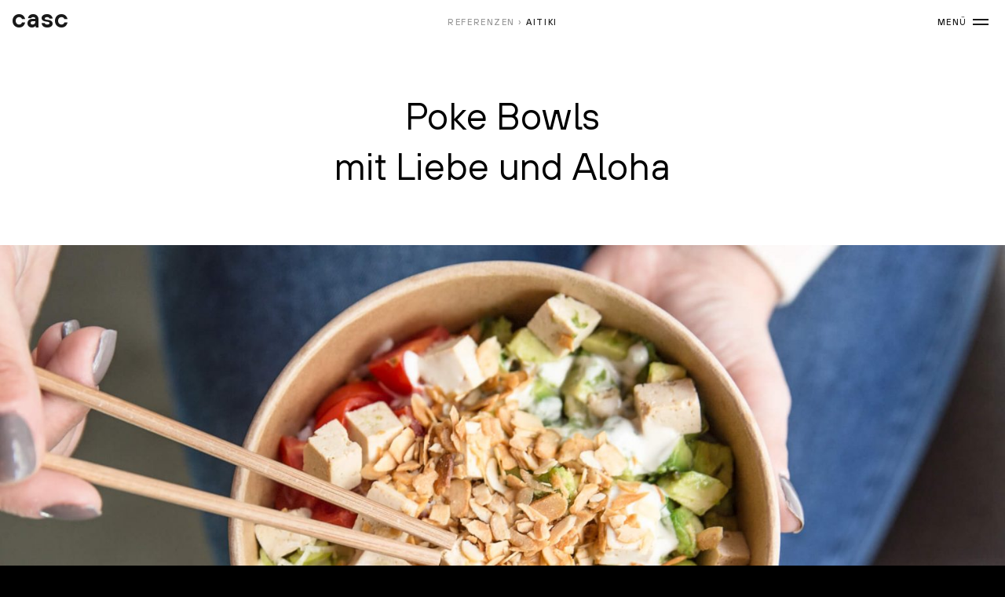

--- FILE ---
content_type: text/html; charset=UTF-8
request_url: https://www.casc.at/projekte/aitiki/
body_size: 17016
content:


<!doctype html><html lang="de" class="no-js">
<head>
	<meta charset="UTF-8">
	<meta http-equiv="x-ua-compatible" content="ie=edge">
	<title>Aitiki - casc</title>
<link data-rocket-prefetch href="https://fd.cleantalk.org" rel="dns-prefetch">
<link crossorigin data-rocket-preload as="font" href="https://www.casc.at/casc/wp-content/themes/casc-wp-theme/fonts/TTHoves/TTHoves-Regular.woff2" rel="preload">
<style id="wpr-usedcss">img:is([sizes=auto i],[sizes^="auto," i]){contain-intrinsic-size:3000px 1500px}:root{--wp-block-synced-color:#7a00df;--wp-block-synced-color--rgb:122,0,223;--wp-bound-block-color:var(--wp-block-synced-color);--wp-editor-canvas-background:#ddd;--wp-admin-theme-color:#007cba;--wp-admin-theme-color--rgb:0,124,186;--wp-admin-theme-color-darker-10:#006ba1;--wp-admin-theme-color-darker-10--rgb:0,107,160.5;--wp-admin-theme-color-darker-20:#005a87;--wp-admin-theme-color-darker-20--rgb:0,90,135;--wp-admin-border-width-focus:2px}@media (min-resolution:192dpi){:root{--wp-admin-border-width-focus:1.5px}}:root{--wp--preset--font-size--normal:16px;--wp--preset--font-size--huge:42px}html :where(.has-border-color){border-style:solid}html :where([style*=border-top-color]){border-top-style:solid}html :where([style*=border-right-color]){border-right-style:solid}html :where([style*=border-bottom-color]){border-bottom-style:solid}html :where([style*=border-left-color]){border-left-style:solid}html :where([style*=border-width]){border-style:solid}html :where([style*=border-top-width]){border-top-style:solid}html :where([style*=border-right-width]){border-right-style:solid}html :where([style*=border-bottom-width]){border-bottom-style:solid}html :where([style*=border-left-width]){border-left-style:solid}html :where(img[class*=wp-image-]){height:auto;max-width:100%}:where(figure){margin:0 0 1em}html :where(.is-position-sticky){--wp-admin--admin-bar--position-offset:var(--wp-admin--admin-bar--height,0px)}@media screen and (max-width:600px){html :where(.is-position-sticky){--wp-admin--admin-bar--position-offset:0px}}.mfp-bg{top:0;left:0;width:100%;height:100%;z-index:1042;overflow:hidden;position:fixed;background:#0b0b0b;opacity:.8}.mfp-wrap{top:0;left:0;width:100%;height:100%;z-index:1043;position:fixed;outline:0!important;-webkit-backface-visibility:hidden}.mfp-container{text-align:center;position:absolute;width:100%;height:100%;left:0;top:0;padding:0 8px;box-sizing:border-box}.mfp-container:before{content:'';display:inline-block;height:100%;vertical-align:middle}.mfp-align-top .mfp-container:before{display:none}.mfp-content{position:relative;display:inline-block;vertical-align:middle;margin:0 auto;text-align:left;z-index:1045}.mfp-ajax-holder .mfp-content,.mfp-inline-holder .mfp-content{width:100%;cursor:auto}.mfp-ajax-cur{cursor:progress}.mfp-zoom-out-cur,.mfp-zoom-out-cur .mfp-image-holder .mfp-close{cursor:-moz-zoom-out;cursor:-webkit-zoom-out;cursor:zoom-out}.mfp-zoom{cursor:pointer;cursor:-webkit-zoom-in;cursor:-moz-zoom-in;cursor:zoom-in}.mfp-auto-cursor .mfp-content{cursor:auto}.mfp-arrow,.mfp-close,.mfp-counter,.mfp-preloader{-webkit-user-select:none;-moz-user-select:none;user-select:none}.mfp-loading.mfp-figure{display:none}.mfp-hide{display:none!important}.mfp-preloader{color:#ccc;position:absolute;top:50%;width:auto;text-align:center;margin-top:-.8em;left:8px;right:8px;z-index:1044}.mfp-preloader a{color:#ccc}.mfp-preloader a:hover{color:#fff}.mfp-s-ready .mfp-preloader{display:none}.mfp-s-error .mfp-content{display:none}button.mfp-arrow,button.mfp-close{overflow:visible;cursor:pointer;background:0 0;border:0;-webkit-appearance:none;display:block;outline:0;padding:0;z-index:1046;box-shadow:none;touch-action:manipulation}button::-moz-focus-inner{padding:0;border:0}.mfp-close{width:44px;height:44px;line-height:44px;position:absolute;right:0;top:0;text-decoration:none;text-align:center;opacity:.65;padding:0 0 18px 10px;color:#fff;font-style:normal;font-size:28px;font-family:Arial,Baskerville,monospace}.mfp-close:focus,.mfp-close:hover{opacity:1}.mfp-close:active{top:1px}.mfp-close-btn-in .mfp-close{color:#333}.mfp-iframe-holder .mfp-close,.mfp-image-holder .mfp-close{color:#fff;right:-6px;text-align:right;padding-right:6px;width:100%}.mfp-counter{position:absolute;top:0;right:0;color:#ccc;font-size:12px;line-height:18px;white-space:nowrap}.mfp-arrow{position:absolute;opacity:.65;margin:0;top:50%;margin-top:-55px;padding:0;width:90px;height:110px;-webkit-tap-highlight-color:transparent}.mfp-arrow:active{margin-top:-54px}.mfp-arrow:focus,.mfp-arrow:hover{opacity:1}.mfp-arrow:after,.mfp-arrow:before{content:'';display:block;width:0;height:0;position:absolute;left:0;top:0;margin-top:35px;margin-left:35px;border:inset transparent}.mfp-arrow:after{border-top-width:13px;border-bottom-width:13px;top:8px}.mfp-arrow:before{border-top-width:21px;border-bottom-width:21px;opacity:.7}.mfp-arrow-left{left:0}.mfp-arrow-left:after{border-right:17px solid #fff;margin-left:31px}.mfp-arrow-left:before{margin-left:25px;border-right:27px solid #3f3f3f}.mfp-arrow-right{right:0}.mfp-arrow-right:after{border-left:17px solid #fff;margin-left:39px}.mfp-arrow-right:before{border-left:27px solid #3f3f3f}.mfp-iframe-holder{padding-top:40px;padding-bottom:40px}.mfp-iframe-holder .mfp-content{line-height:0;width:100%;max-width:900px}.mfp-iframe-holder .mfp-close{top:-40px}.mfp-iframe-scaler{width:100%;height:0;overflow:hidden;padding-top:56.25%}.mfp-iframe-scaler iframe{position:absolute;display:block;top:0;left:0;width:100%;height:100%;box-shadow:0 0 8px rgba(0,0,0,.6);background:#000}img.mfp-img{width:auto;max-width:100%;height:auto;display:block;line-height:0;box-sizing:border-box;padding:40px 0;margin:0 auto}.mfp-figure{line-height:0}.mfp-figure:after{content:'';position:absolute;left:0;top:40px;bottom:40px;display:block;right:0;width:auto;height:auto;z-index:-1;box-shadow:0 0 8px rgba(0,0,0,.6);background:#444}.mfp-figure small{color:#bdbdbd;display:block;font-size:12px;line-height:14px}.mfp-figure figure{margin:0}.mfp-bottom-bar{margin-top:-36px;position:absolute;top:100%;left:0;width:100%;cursor:auto}.mfp-title{text-align:left;line-height:18px;color:#f3f3f3;word-wrap:break-word;padding-right:36px}.mfp-image-holder .mfp-content{max-width:100%}.mfp-gallery .mfp-image-holder .mfp-figure{cursor:pointer}@media screen and (max-width:800px) and (orientation:landscape),screen and (max-height:300px){.mfp-img-mobile .mfp-image-holder{padding-left:0;padding-right:0}.mfp-img-mobile img.mfp-img{padding:0}.mfp-img-mobile .mfp-figure:after{top:0;bottom:0}.mfp-img-mobile .mfp-figure small{display:inline;margin-left:5px}.mfp-img-mobile .mfp-bottom-bar{background:rgba(0,0,0,.6);bottom:0;margin:0;top:auto;padding:3px 5px;position:fixed;box-sizing:border-box}.mfp-img-mobile .mfp-bottom-bar:empty{padding:0}.mfp-img-mobile .mfp-counter{right:5px;top:3px}.mfp-img-mobile .mfp-close{top:0;right:0;width:35px;height:35px;line-height:35px;background:rgba(0,0,0,.6);position:fixed;text-align:center;padding:0}}@media all and (max-width:900px){.mfp-arrow{-webkit-transform:scale(.75);transform:scale(.75)}.mfp-arrow-left{-webkit-transform-origin:0;transform-origin:0}.mfp-arrow-right{-webkit-transform-origin:100%;transform-origin:100%}.mfp-container{padding-left:6px;padding-right:6px}}input[class*=apbct].apbct_special_field{display:none!important}.apbct-tooltip{border-radius:5px;background:#d3d3d3}.apbct-tooltip{display:none;position:inherit;margin-top:5px;left:5px;opacity:.9}.apbct-popup-fade:before{content:'';background:#000;position:fixed;left:0;top:0;width:100%;height:100%;opacity:.7;z-index:9999}.apbct-popup{position:fixed;top:20%;left:50%;padding:20px;width:360px;margin-left:-200px;background:#fff;border:1px solid;border-radius:4px;z-index:99999;opacity:1}.apbct-check_email_exist-bad_email,.apbct-check_email_exist-good_email,.apbct-check_email_exist-load{z-index:9999!important;transition:none!important;background-size:contain;background-repeat:no-repeat!important;background-position-x:right;background-position-y:center;cursor:pointer!important}.apbct-check_email_exist-load{background-size:contain;background-image:url(https://www.casc.at/casc/wp-content/plugins/cleantalk-spam-protect/css/images/checking_email.gif)!important}.apbct-check_email_exist-block{position:fixed!important;display:block!important}.apbct-check_email_exist-good_email{background-image:url(https://www.casc.at/casc/wp-content/plugins/cleantalk-spam-protect/css/images/good_email.svg)!important}.apbct-check_email_exist-bad_email{background-image:url(https://www.casc.at/casc/wp-content/plugins/cleantalk-spam-protect/css/images/bad_email.svg)!important}.apbct-check_email_exist-popup_description{display:none;position:fixed!important;padding:2px!important;border:1px solid #e5e8ed!important;border-radius:16px 16px 0!important;background:#fff!important;background-position-x:right!important;font-size:14px!important;text-align:center!important;transition:all 1s ease-out!important}@media screen and (max-width:782px){.apbct-check_email_exist-popup_description{width:100%!important}}.apbct_dog_one,.apbct_dog_three,.apbct_dog_two{animation-duration:1.5s;animation-iteration-count:infinite;animation-name:apbct_dog}.apbct-email-encoder-popup{width:30vw;min-width:400px;font-size:16px}.apbct-email-encoder--popup-header{font-size:16px;color:#333}.apbct-email-encoder-elements_center{display:flex;flex-direction:column;justify-content:center;align-items:center;font-size:16px!important;color:#000!important}.top-margin-long{margin-top:5px}.apbct-tooltip{display:none}.apbct-email-encoder-select-whole-email{-webkit-user-select:all;user-select:all}.apbct-email-encoder-got-it-button{all:unset;margin-top:10px;padding:5px 10px;border-radius:5px;background-color:#333;color:#fff;cursor:pointer;transition:background-color .3s}.apbct-ee-animation-wrapper{display:flex;height:60px;justify-content:center;font-size:16px;align-items:center}.apbct_dog{margin:0 5px;color:transparent;text-shadow:0 0 2px #aaa}.apbct_dog_one{animation-delay:0s}.apbct_dog_two{animation-delay:.5s}.apbct_dog_three{animation-delay:1s}@keyframes apbct_dog{0%,100%,75%{scale:100%;color:transparent;text-shadow:0 0 2px #aaa}25%{scale:200%;color:unset;text-shadow:unset}}@media screen and (max-width:782px){.apbct-email-encoder-popup{width:20vw;min-width:200px;font-size:16px;top:20%;left:75%}.apbct-email-encoder-elements_center{flex-direction:column!important;text-align:center}}*,::after,::before{-webkit-box-sizing:border-box;box-sizing:border-box}html{font-family:sans-serif;line-height:1.15;-webkit-text-size-adjust:100%;-webkit-tap-highlight-color:transparent}footer,main,nav,section{display:block}body{margin:0;font-family:-apple-system,BlinkMacSystemFont,"Segoe UI",Roboto,"Helvetica Neue",Arial,"Noto Sans","Liberation Sans",sans-serif,"Apple Color Emoji","Segoe UI Emoji","Segoe UI Symbol","Noto Color Emoji";font-size:1rem;font-weight:400;line-height:1.5;color:#212529;text-align:left;background-color:#fff}[tabindex="-1"]:focus:not(:focus-visible){outline:0!important}hr{-webkit-box-sizing:content-box;box-sizing:content-box;height:0;overflow:visible}h1,h2,h3{margin-top:0;margin-bottom:.5rem}p{margin-top:0;margin-bottom:1rem}ul{margin-top:0;margin-bottom:1rem}ul ul{margin-bottom:0}strong{font-weight:bolder}small{font-size:80%}a{color:#007bff;text-decoration:none;background-color:rgba(0,0,0,0)}a:hover{color:#0056b3;text-decoration:underline}a:not([href]):not([class]){color:inherit;text-decoration:none}a:not([href]):not([class]):hover{color:inherit;text-decoration:none}img{vertical-align:middle;border-style:none}svg{overflow:hidden;vertical-align:middle}table{border-collapse:collapse}caption{padding-top:.75rem;padding-bottom:.75rem;color:#6c757d;text-align:left;caption-side:bottom}label{display:inline-block;margin-bottom:.5rem}button{border-radius:0}button:focus:not(:focus-visible){outline:0}button,input,optgroup,select,textarea{margin:0;font-family:inherit;font-size:inherit;line-height:inherit}button,input{overflow:visible}button,select{text-transform:none}[role=button]{cursor:pointer}select{word-wrap:normal}[type=button],[type=reset],[type=submit],button{-webkit-appearance:button}[type=button]:not(:disabled),[type=reset]:not(:disabled),[type=submit]:not(:disabled),button:not(:disabled){cursor:pointer}[type=button]::-moz-focus-inner,[type=reset]::-moz-focus-inner,[type=submit]::-moz-focus-inner,button::-moz-focus-inner{padding:0;border-style:none}input[type=checkbox],input[type=radio]{-webkit-box-sizing:border-box;box-sizing:border-box;padding:0}textarea{overflow:auto;resize:vertical}fieldset{min-width:0;padding:0;margin:0;border:0}legend{display:block;width:100%;max-width:100%;padding:0;margin-bottom:.5rem;font-size:1.5rem;line-height:inherit;color:inherit;white-space:normal}progress{vertical-align:baseline}[type=number]::-webkit-inner-spin-button,[type=number]::-webkit-outer-spin-button{height:auto}[type=search]{outline-offset:-2px;-webkit-appearance:none}[type=search]::-webkit-search-decoration{-webkit-appearance:none}::-webkit-file-upload-button{font:inherit;-webkit-appearance:button}template{display:none}[hidden]{display:none!important}html{-webkit-box-sizing:border-box;box-sizing:border-box;-ms-overflow-style:scrollbar}*,::after,::before{-webkit-box-sizing:inherit;box-sizing:inherit}.container,.container-fluid{width:100%;padding-right:15px;padding-left:15px;margin-right:auto;margin-left:auto}@media(min-width:576px){.container{max-width:540px}}@media(min-width:768px){.container{max-width:720px}}@media(min-width:992px){.container{max-width:960px}}@media(min-width:1200px){.container{max-width:1140px}}.row{display:-webkit-box;display:-ms-flexbox;display:flex;-ms-flex-wrap:wrap;flex-wrap:wrap;margin-right:-15px;margin-left:-15px}.col,.col-1,.col-12,.col-lg-2,.col-lg-5,.col-lg-6,.col-md-2,.col-md-4,.col-md-5,.col-md-6,.col-md-8{position:relative;width:100%;padding-right:15px;padding-left:15px}.col{-ms-flex-preferred-size:0;flex-basis:0;-webkit-box-flex:1;-ms-flex-positive:1;flex-grow:1;max-width:100%}.col-1{-webkit-box-flex:0;-ms-flex:0 0 8.33333333%;flex:0 0 8.33333333%;max-width:8.33333333%}.col-12{-webkit-box-flex:0;-ms-flex:0 0 100%;flex:0 0 100%;max-width:100%}@media(min-width:768px){.col-md-2{-webkit-box-flex:0;-ms-flex:0 0 16.66666667%;flex:0 0 16.66666667%;max-width:16.66666667%}.col-md-4{-webkit-box-flex:0;-ms-flex:0 0 33.33333333%;flex:0 0 33.33333333%;max-width:33.33333333%}.col-md-5{-webkit-box-flex:0;-ms-flex:0 0 41.66666667%;flex:0 0 41.66666667%;max-width:41.66666667%}.col-md-6{-webkit-box-flex:0;-ms-flex:0 0 50%;flex:0 0 50%;max-width:50%}.col-md-8{-webkit-box-flex:0;-ms-flex:0 0 66.66666667%;flex:0 0 66.66666667%;max-width:66.66666667%}.order-md-1{-webkit-box-ordinal-group:2;-ms-flex-order:1;order:1}}@media(min-width:992px){.col-lg-2{-webkit-box-flex:0;-ms-flex:0 0 16.66666667%;flex:0 0 16.66666667%;max-width:16.66666667%}.col-lg-5{-webkit-box-flex:0;-ms-flex:0 0 41.66666667%;flex:0 0 41.66666667%;max-width:41.66666667%}.col-lg-6{-webkit-box-flex:0;-ms-flex:0 0 50%;flex:0 0 50%;max-width:50%}.order-lg-12{-webkit-box-ordinal-group:13;-ms-flex-order:12;order:12}}.align-content-center{-ms-flex-line-pack:center!important;align-content:center!important}.text-center{text-align:center!important}@media(min-width:768px){.text-md-left{text-align:left!important}.text-md-right{text-align:right!important}}.d-none{display:none!important}.d-flex{display:-webkit-box!important;display:-ms-flexbox!important;display:flex!important}@media(min-width:992px){.text-lg-left{text-align:left!important}.d-lg-none{display:none!important}.d-lg-flex{display:-webkit-box!important;display:-ms-flexbox!important;display:flex!important}}:root{--swiper-theme-color:#007aff}.swiper{margin-left:auto;margin-right:auto;position:relative;overflow:hidden;list-style:none;padding:0;z-index:1}.swiper-wrapper{position:relative;width:100%;height:100%;z-index:1;display:-webkit-box;display:-ms-flexbox;display:flex;-webkit-transition-property:-webkit-transform;transition-property:-webkit-transform;transition-property:transform;transition-property:transform,-webkit-transform;-webkit-box-sizing:content-box;box-sizing:content-box}.swiper-wrapper{-webkit-transform:translate3d(0,0,0);transform:translate3d(0,0,0)}.swiper-slide{-ms-flex-negative:0;flex-shrink:0;width:100%;height:100%;position:relative;-webkit-transition-property:-webkit-transform;transition-property:-webkit-transform;transition-property:transform;transition-property:transform,-webkit-transform}.swiper-slide-invisible-blank{visibility:hidden}:root{--swiper-navigation-size:44px}.swiper-button-next,.swiper-button-prev{position:absolute;top:50%;width:calc(var(--swiper-navigation-size)/44*27);height:var(--swiper-navigation-size);margin-top:calc(0px - var(--swiper-navigation-size)/ 2);z-index:10;cursor:pointer;display:-webkit-box;display:-ms-flexbox;display:flex;-webkit-box-align:center;-ms-flex-align:center;align-items:center;-webkit-box-pack:center;-ms-flex-pack:center;justify-content:center;color:var(--swiper-navigation-color,var(--swiper-theme-color))}.swiper-button-next.swiper-button-disabled,.swiper-button-prev.swiper-button-disabled{opacity:.35;cursor:auto;pointer-events:none}.swiper-button-next.swiper-button-hidden,.swiper-button-prev.swiper-button-hidden{opacity:0;cursor:auto;pointer-events:none}.swiper-navigation-disabled .swiper-button-next,.swiper-navigation-disabled .swiper-button-prev{display:none!important}.swiper-button-next:after,.swiper-button-prev:after{font-family:swiper-icons;font-size:var(--swiper-navigation-size);text-transform:none!important;letter-spacing:0;font-variant:initial;line-height:1}.swiper-button-prev{left:10px;right:auto}.swiper-button-prev:after{content:"prev"}.swiper-button-next{right:10px;left:auto}.swiper-button-next:after{content:"next"}.swiper-button-lock{display:none}.swiper-pagination{position:absolute;text-align:center;-webkit-transition:opacity .3s;transition:.3s opacity;-webkit-transform:translate3d(0,0,0);transform:translate3d(0,0,0);z-index:10}.swiper-scrollbar{border-radius:10px;position:relative;-ms-touch-action:none;background:rgba(0,0,0,.1)}.swiper-scrollbar-disabled>.swiper-scrollbar,.swiper-scrollbar.swiper-scrollbar-disabled{display:none!important}.swiper-scrollbar.swiper-scrollbar-horizontal{position:absolute;left:1%;bottom:3px;z-index:50;height:5px;width:98%}.swiper-scrollbar.swiper-scrollbar-vertical{position:absolute;right:3px;top:1%;z-index:50;width:5px;height:98%}.swiper-scrollbar-drag{height:100%;width:100%;position:relative;background:rgba(0,0,0,.5);border-radius:10px;left:0;top:0}.swiper-scrollbar-lock{display:none}.swiper-zoom-container{width:100%;height:100%;display:-webkit-box;display:-ms-flexbox;display:flex;-webkit-box-pack:center;-ms-flex-pack:center;justify-content:center;-webkit-box-align:center;-ms-flex-align:center;align-items:center;text-align:center}.swiper-zoom-container>canvas,.swiper-zoom-container>img,.swiper-zoom-container>svg{max-width:100%;max-height:100%;-o-object-fit:contain;object-fit:contain}.swiper-slide-zoomed{cursor:move}.swiper-lazy-preloader{width:42px;height:42px;position:absolute;left:50%;top:50%;margin-left:-21px;margin-top:-21px;z-index:10;-webkit-transform-origin:50%;transform-origin:50%;-webkit-box-sizing:border-box;box-sizing:border-box;border:4px solid var(--swiper-preloader-color,var(--swiper-theme-color));border-radius:50%;border-top-color:transparent}.swiper:not(.swiper-watch-progress) .swiper-lazy-preloader{-webkit-animation:1s linear infinite swiper-preloader-spin;animation:1s linear infinite swiper-preloader-spin}@-webkit-keyframes swiper-preloader-spin{0%{-webkit-transform:rotate(0);transform:rotate(0)}100%{-webkit-transform:rotate(360deg);transform:rotate(360deg)}}@keyframes swiper-preloader-spin{0%{-webkit-transform:rotate(0);transform:rotate(0)}100%{-webkit-transform:rotate(360deg);transform:rotate(360deg)}}.swiper .swiper-notification{position:absolute;left:0;top:0;pointer-events:none;opacity:0;z-index:-1000}footer canvas,footer form,footer h1,footer h2,footer h3,footer hr,footer li,footer p,footer ul,main canvas,main form,main h1,main h2,main h3,main hr,main li,main p,main ul{margin-bottom:0;margin-top:1rem}footer :not(.casc-keep-margin)>canvas:first-child,footer :not(.casc-keep-margin)>form:first-child,footer :not(.casc-keep-margin)>h1:first-child,footer :not(.casc-keep-margin)>h2:first-child,footer :not(.casc-keep-margin)>h3:first-child,footer :not(.casc-keep-margin)>hr:first-child,footer :not(.casc-keep-margin)>li:first-child,footer :not(.casc-keep-margin)>p:first-child,footer :not(.casc-keep-margin)>ul:first-child,main :not(.casc-keep-margin)>canvas:first-child,main :not(.casc-keep-margin)>form:first-child,main :not(.casc-keep-margin)>h1:first-child,main :not(.casc-keep-margin)>h2:first-child,main :not(.casc-keep-margin)>h3:first-child,main :not(.casc-keep-margin)>hr:first-child,main :not(.casc-keep-margin)>li:first-child,main :not(.casc-keep-margin)>p:first-child,main :not(.casc-keep-margin)>ul:first-child{margin-top:0}img{max-width:100%}body{color:#191919;font-family:TTHoves,-apple-system,BlinkMacSystemFont,"Segoe UI",Roboto,"Helvetica Neue",Arial,sans-serif,"Apple Color Emoji","Segoe UI Emoji","Segoe UI Symbol";-webkit-font-feature-settings:"ss03";font-feature-settings:"ss03";font-size:1.125rem;font-weight:400;letter-spacing:.022em;line-height:1.625em}strong{font-weight:600}.small,small{font-size:1rem;font-weight:400;line-height:1.625em}.small strong,small strong{font-weight:700}h2{font-family:TTHoves,-apple-system,BlinkMacSystemFont,"Segoe UI",Roboto,"Helvetica Neue",Arial,sans-serif,"Apple Color Emoji","Segoe UI Emoji","Segoe UI Symbol";font-size:2rem;font-weight:600;letter-spacing:.00625em;line-height:1.25em}h3{font-family:TTHoves,-apple-system,BlinkMacSystemFont,"Segoe UI",Roboto,"Helvetica Neue",Arial,sans-serif,"Apple Color Emoji","Segoe UI Emoji","Segoe UI Symbol";font-size:1.25rem;font-weight:600;letter-spacing:.01em;line-height:1.25em}.acf .section-image .caption{color:#999;font-family:TTHoves,-apple-system,BlinkMacSystemFont,"Segoe UI",Roboto,"Helvetica Neue",Arial,sans-serif,"Apple Color Emoji","Segoe UI Emoji","Segoe UI Symbol";font-size:.875rem;line-height:1.5em;margin:1rem 0 0}main a{background-image:-webkit-gradient(linear,left top,left bottom,from(transparent),to(transparent)),-webkit-gradient(linear,left top,left bottom,from(transparent),to(transparent)),-webkit-gradient(linear,left top,right top,from(rgba(25,25,25,.3)),to(rgba(25,25,25,.3)));background-image:linear-gradient(transparent,transparent),linear-gradient(transparent,transparent),linear-gradient(to right,rgba(25,25,25,.3),rgba(25,25,25,.3));background-position:left bottom 3px;background-repeat:no-repeat;background-size:100% 1px;color:rgba(25,25,25,.8);display:inline;padding-bottom:2px;position:relative;text-decoration:none}main a:hover{color:#191919;text-decoration:none;background-image:-webkit-gradient(linear,left top,left bottom,from(transparent),to(transparent)),-webkit-gradient(linear,left top,left bottom,from(transparent),to(transparent)),-webkit-gradient(linear,left top,right top,from(#191919),to(#191919));background-image:linear-gradient(transparent,transparent),linear-gradient(transparent,transparent),linear-gradient(to right,#191919,#191919)}main ul>li::before{letter-spacing:0;font-family:TTHoves,-apple-system,BlinkMacSystemFont,"Segoe UI",Roboto,"Helvetica Neue",Arial,sans-serif,"Apple Color Emoji","Segoe UI Emoji","Segoe UI Symbol";font-size:1.25rem;line-height:1;content:"·";font-weight:800}ul{padding-left:2em}ul ul{padding-left:1.5em}ul{list-style:none}ul>li::before{content:"●";display:inline-block;margin-left:-1.5em;margin-right:.5em;position:relative;text-align:right;top:-.1em;width:1em}ul>li ul>li::before{content:"◇"}ul>li ul>li ul>li::before{content:"▹"}hr{background:rgba(25,25,25,.5);border:0;height:2px}::-moz-selection{background:#edf91c;color:#000}::selection{background:#edf91c;color:#000}.casc-aspect-2-3{padding-top:100%;position:relative;width:100%}.casc-aspect-2-3>*{bottom:0;left:0;position:absolute;right:0;top:0}.casc-aspect-2-3>img{height:100%;-o-object-fit:cover;object-fit:cover;width:100%}.casc-aspect-2-3{padding-top:150%}.casc-breadcrumb{color:#999;font-family:TTHoves,-apple-system,BlinkMacSystemFont,"Segoe UI",Roboto,"Helvetica Neue",Arial,sans-serif,"Apple Color Emoji","Segoe UI Emoji","Segoe UI Symbol";font-size:.6875rem;font-weight:500;height:3.5rem;left:100px;letter-spacing:.14em;line-height:3.5rem;position:absolute;text-align:center;text-transform:uppercase;top:0;width:calc(100% - 200px);z-index:10}.casc-breadcrumb a{background:0 0;color:inherit;display:inline;padding-bottom:2px;position:relative;text-decoration:none}.casc-breadcrumb a:hover{color:#fff;text-decoration:none;background:0 0}.casc-breadcrumb h1{font-size:unset;font-weight:unset;line-height:1.5;-webkit-padding-before:20px;padding-block-start:20px}.casc-breadcrumb strong{color:#fff;font-weight:inherit}@media(max-width:767.98px){.casc-breadcrumb>:not(:first-child){display:none}.casc-top-nav .casc-nav-items ul li::before{display:none}}.casc-top-nav-dark .casc-breadcrumb a{background:0 0;color:inherit;display:inline;padding-bottom:2px;position:relative;text-decoration:none}.casc-top-nav-dark .casc-breadcrumb a:hover{color:#191919;text-decoration:none;background:0 0}.casc-top-nav-dark .casc-breadcrumb strong{color:#191919}.casc-burger{position:absolute;width:1px;height:1px;margin:-1px;padding:0;border:0;clip:rect(0 0 0 0);-webkit-clip-path:inset(50%);clip-path:inset(50%);overflow:hidden;white-space:nowrap}.casc-burger~nav{visibility:hidden;pointer-events:none}.casc-burger+label{height:20px;position:absolute;right:1.15em;top:1em;width:20px;z-index:105}.casc-burger+label:hover{cursor:pointer}.casc-burger+label span{background-color:#fff;display:block;height:2px;left:0;margin-top:-1px;position:absolute;top:50%;-webkit-transition:background-color .5s ease-out,-webkit-transform .5s ease-out;transition:background-color .5s ease-out 0s,-webkit-transform .5s ease-out 0s;transition:background-color .5s ease-out 0s,transform .5s ease-out 0s;transition:background-color .5s ease-out 0s,transform .5s ease-out 0s,-webkit-transform .5s ease-out 0s;width:100%}.casc-burger+label span:first-child{top:.4375rem}.casc-burger+label span:last-child{top:.8125rem}.casc-burger:focus-visible+label{outline:currentcolor solid 2px;outline-offset:6px;border-radius:1px}.casc-burger~nav .casc-burger-close{display:none;position:absolute;right:1.15em;top:1em;height:20px;width:20px;z-index:9998;background:rgba(0,0,0,0)}.casc-burger~nav .casc-burger-close:hover{cursor:pointer}.casc-burger~nav .casc-burger-close:focus-visible{outline:currentcolor solid 2px;outline-offset:6px;border-radius:1px}.casc-burger~nav .casc-burger-close span{display:none}.casc-burger:checked~nav{height:100vh;visibility:visible;pointer-events:auto}.casc-burger:checked~label[for=casc-burger]{position:fixed;top:1em;right:1.15em;z-index:9999}.casc-burger:checked~label[for=casc-burger] span{background-color:#191919;top:50%}.casc-burger:checked~label[for=casc-burger] span:first-child{-webkit-transform:rotate(135deg);transform:rotate(135deg)}.casc-burger:checked~label[for=casc-burger] span:last-child{-webkit-transform:rotate(-135deg);transform:rotate(-135deg)}.casc-burger:checked~nav .casc-burger-close{display:block;position:fixed;top:1em;right:1.15em}.casc-button,.casc-top-nav .casc-nav-info a.casc-button,.casc-top-nav .casc-nav-info button.casc-button,button.casc-button{letter-spacing:.0125em;font-family:TTHoves,-apple-system,BlinkMacSystemFont,"Segoe UI",Roboto,"Helvetica Neue",Arial,sans-serif,"Apple Color Emoji","Segoe UI Emoji","Segoe UI Symbol";font-size:18px;line-height:1.6666666667;background-color:#edf91c;background-image:none;border:2px solid #000;border-radius:1.8125rem;-webkit-box-shadow:3px 3px 0 #000;box-shadow:3px 3px 0 #000;color:#000;display:-webkit-inline-box;display:-ms-inline-flexbox;display:inline-flex;-webkit-box-align:center;-ms-flex-align:center;align-items:center;font-weight:500;padding:12px 32px;text-decoration:none;cursor:pointer}.casc-button:focus-visible,.casc-button:hover,.casc-top-nav .casc-nav-info a.casc-button:focus-visible,.casc-top-nav .casc-nav-info a.casc-button:hover,.casc-top-nav .casc-nav-info button.casc-button:focus-visible,.casc-top-nav .casc-nav-info button.casc-button:hover,button.casc-button:focus-visible,button.casc-button:hover{background-color:#191919;background-image:none;color:#fff}.casc-button-black,.casc-top-nav .casc-nav-info a.casc-button-black,.casc-top-nav .casc-nav-info button.casc-button-black,button.casc-button-black{background-color:#191919;border:2px solid #191919;color:#fff}.casc-button-black:focus-visible,.casc-button-black:hover,.casc-top-nav .casc-nav-info a.casc-button-black:focus-visible,.casc-top-nav .casc-nav-info a.casc-button-black:hover,.casc-top-nav .casc-nav-info button.casc-button-black:focus-visible,.casc-top-nav .casc-nav-info button.casc-button-black:hover,button.casc-button-black:focus-visible,button.casc-button-black:hover{background-color:rgba(0,0,0,0);color:#191919}.casc-top-nav .casc-nav-info a.casc-button,.casc-top-nav .casc-nav-info button.casc-button{font-size:1.3rem}.casc-tag{letter-spacing:0;font-family:TTHoves,-apple-system,BlinkMacSystemFont,"Segoe UI",Roboto,"Helvetica Neue",Arial,sans-serif,"Apple Color Emoji","Segoe UI Emoji","Segoe UI Symbol";font-size:11px;line-height:1.3636363636;background-color:#f2f2f2;border-radius:1px;color:#191919;display:inline-block;font-weight:400;letter-spacing:.05em;padding:.25rem .5rem}.casc-to-top{background-color:#edf91c;border-radius:100%;bottom:2rem;border:1px solid #000;-webkit-box-shadow:2px 2px 0 #000;box-shadow:2px 2px 0 #000;color:#191919;display:none;height:2.5rem;line-height:2.5rem;opacity:0;position:fixed;right:2rem;text-align:center;-webkit-transition:opacity .3s;transition:opacity .3s;width:2.5rem}.casc-to-top:focus,.casc-to-top:hover{color:#fff;background-color:#191919;text-decoration:none}main{padding-top:3.5rem}.casc-header{-webkit-box-align:center;-ms-flex-align:center;align-items:center;color:#fff;display:-webkit-box;display:-ms-flexbox;display:flex;-webkit-box-orient:horizontal;-webkit-box-direction:normal;-ms-flex-direction:row;flex-direction:row;font-family:TTHoves,-apple-system,BlinkMacSystemFont,"Segoe UI",Roboto,"Helvetica Neue",Arial,sans-serif,"Apple Color Emoji","Segoe UI Emoji","Segoe UI Symbol";font-size:.6875rem;font-weight:500;height:3.5rem;-webkit-box-pack:justify;-ms-flex-pack:justify;justify-content:space-between;letter-spacing:.14em;margin-right:0;overflow:hidden;position:absolute;text-transform:uppercase;top:0;z-index:10}.casc-header a{background:0 0;color:#fff;display:inline;padding-bottom:2px;position:relative;text-decoration:none}.casc-header a:hover{color:rgba(255,255,255,.8);text-decoration:none;background:0 0}.casc-header>*{line-height:3.5rem;margin-bottom:0}.casc-header .casc-blogname{font-size:2rem;font-weight:600;letter-spacing:.03em;margin-top:-.25em;text-transform:none}.casc-header label:hover{cursor:pointer}.casc-header-menu{margin-right:-15px;padding-right:3rem}.casc-top-nav{background:#edf91c;height:0;left:0;overflow:hidden;position:fixed;top:0;width:100vw;z-index:100}.casc-top-nav a{background:0 0;color:#191919;display:inline;padding-bottom:2px;position:relative;text-decoration:none}.casc-top-nav a:hover{text-decoration:none;background:0 0}.casc-top-nav .casc-header{color:#191919;padding-right:12px}.casc-top-nav .casc-header .casc-header-menu{margin-right:0;padding-right:3rem}.casc-top-nav .casc-nav{display:-webkit-box;display:-ms-flexbox;display:flex;-webkit-box-orient:vertical;-webkit-box-direction:normal;-ms-flex-direction:column;flex-direction:column;height:100vh;-ms-flex-pack:distribute;justify-content:space-around;overflow:hidden}.casc-top-nav .casc-nav h2{letter-spacing:.1rem}@media only screen and (min-width:1890px){.casc-top-nav .casc-nav .row{-webkit-transform:scale(1.4);transform:scale(1.4)}}@media(min-width:1200px){.casc-top-nav .casc-nav .row{-webkit-transform:scale(1.2);transform:scale(1.2)}}@media(min-width:768px)and (max-width:991.98px){.casc-top-nav .casc-nav .row{-webkit-transform:scale(2);transform:scale(2)}}@media(min-width:576px)and (max-width:767.98px){.casc-top-nav .casc-nav .row{-webkit-transform:scale(1.5);transform:scale(1.5)}}.casc-top-nav .casc-nav .menu-nav-mobile-container #menu-nav-mobile li:last-child{margin-top:50px}.casc-top-nav .casc-nav .menu-nav-mobile-container #menu-nav-mobile li:last-child a{color:#fff;background:#000;padding:10px 13px;border-radius:1.8125rem}.casc-top-nav .casc-iconbar{-webkit-box-align:center;-ms-flex-align:center;align-items:center;display:-webkit-box;display:-ms-flexbox;display:flex;-webkit-box-orient:horizontal;-webkit-box-direction:normal;-ms-flex-direction:row;flex-direction:row;height:auto;-webkit-box-pack:start;-ms-flex-pack:start;justify-content:flex-start;width:auto;z-index:10}.casc-top-nav .casc-iconbar img{height:2rem;width:2rem}@media(max-width:991.98px){.casc-top-nav .casc-nav .menu-nav-mobile-container #menu-nav-mobile li:last-child a{font-size:1.125rem;padding:1em}.casc-top-nav .casc-iconbar{display:none}}.casc-top-nav .casc-nav-info{display:-webkit-box;display:-ms-flexbox;display:flex;-webkit-box-orient:vertical;-webkit-box-direction:normal;-ms-flex-direction:column;flex-direction:column;font-size:1.5rem;-webkit-box-pack:justify;-ms-flex-pack:justify;justify-content:space-between;margin-bottom:1.375rem;margin-top:1.375rem}.casc-top-nav .casc-nav-info h2{font-size:.75rem;font-weight:700;text-transform:uppercase}.casc-top-nav .casc-nav-info a{margin-right:1rem}.casc-top-nav .casc-nav-info .small{font-size:1rem}.casc-top-nav .casc-nav-info .small *{margin-bottom:0}.casc-top-nav .casc-nav-items{display:-webkit-box;display:-ms-flexbox;display:flex;-webkit-box-orient:vertical;-webkit-box-direction:normal;-ms-flex-direction:column;flex-direction:column;font-size:2rem;font-weight:600;-webkit-box-pack:justify;-ms-flex-pack:justify;justify-content:space-between;line-height:1.5em}@media(min-width:992px){.casc-top-nav .casc-nav-items{font-size:4rem}}.casc-top-nav .casc-nav-items ul{padding:0}@media(min-width:768px){.casc-top-nav .casc-nav-items ul li::before{background-color:#191919;border-radius:100%;content:" ";height:20px;left:-.3em;opacity:0;position:relative;top:-.2em;-webkit-transition:opacity .25s ease-out,left .25s ease-out;transition:opacity .25s ease-out 0s,left .25s ease-out 0s;width:20px;z-index:200}.casc-top-nav .casc-nav-items ul li:hover::before{left:.2em;opacity:1}}.casc-top-nav-dark .casc-header{color:#191919}.casc-top-nav-dark .casc-header a{background:0 0;color:#191919;display:inline;padding-bottom:2px;position:relative;text-decoration:none}.casc-top-nav-dark .casc-header a:hover{color:rgba(25,25,25,.8);text-decoration:none;background:0 0}.casc-top-nav-dark .casc-burger+label span{background-color:#191919}html{background-color:#000;min-height:100vh}body{word-wrap:break-word}footer{background-color:#191919}footer .container{color:#999;font-size:.75rem;padding-bottom:1rem;padding-top:1rem}footer .container a{background:0 0;color:#999;display:inline;padding-bottom:2px;position:relative;text-decoration:none}footer .container a:hover{color:rgba(255,255,255,.8);text-decoration:none;background:0 0}footer .container h3{font-size:1.125rem;-webkit-margin-after:.4em;margin-block-end:.4em}footer .container *{margin-top:0}footer .container+.container{border-top:1px solid #191919}@media(min-width:768px)and (max-width:991.98px){footer .container .casc-support{font-size:1.2rem}}footer .container .logo{padding-top:6px}@media(max-width:767.98px){footer .container:nth-child(2) .row{display:-webkit-box;display:-ms-flexbox;display:flex;-webkit-box-orient:horizontal;-webkit-box-direction:normal;-ms-flex-direction:row;flex-direction:row;-ms-flex-wrap:wrap;flex-wrap:wrap;row-gap:3rem}footer{padding-bottom:2rem}footer .container .logo{padding-top:1rem}.acf .section-image-and-image .col-image:not(:last-of-type){padding-bottom:30px}}footer .container .logo img{max-width:140px}footer .metalinks a{margin-left:1rem}footer .container:first-child{color:#fff;font-size:1.25rem;padding-bottom:3rem;padding-top:3rem}footer .container:first-child a{background:0 0;color:#fff;display:inline;padding-bottom:2px;position:relative;text-decoration:none}footer .container:first-child a:hover{color:rgba(255,255,255,.8);text-decoration:none;background:0 0}footer hr{border:0;border-top:1px solid #333;margin:0;padding:0}footer ul{list-style:none}footer li{line-height:1.3em;-webkit-margin-after:.3em;margin-block-end:.3em}footer li::before{content:"—";padding-right:5px}.casc-burger~nav{clip-path:circle(0 at calc(100vw - 32px) 32px);-webkit-clip-path:circle(0 at calc(100vw - 32px) 32px);height:0;visibility:hidden;pointer-events:none;--clip-ease:cubic-bezier(0.32, 0.72, 0, 1);transition:clip-path .75s var(--clip-ease) 0s,-webkit-clip-path .75s var(--clip-ease) 0s,visibility 0s linear var(--hide-delay, .75s),pointer-events 0s linear var(--hide-delay, .75s),height 0s linear var(--hide-delay, .75s)}.casc-burger:checked~nav{clip-path:circle(150% at calc(100vw - 32px) 32px);-webkit-clip-path:circle(150% at calc(100vw - 32px) 32px);visibility:visible;pointer-events:auto;height:100vh;--clip-ease:ease;--hide-delay:0s}@media all and (device-width:768px)and (device-height:1024px){.casc-burger~nav{clip-path:none;-webkit-clip-path:none}.casc-burger:checked~nav{clip-path:none;-webkit-clip-path:none}}@media all and (device-width:1024px)and (device-height:768px){.casc-burger~nav{clip-path:none;-webkit-clip-path:none}.casc-burger:checked~nav{clip-path:none;-webkit-clip-path:none}}.acf section{background-position:center center;background-size:cover;padding-bottom:4rem;padding-top:4rem}.acf section.section-no-padding{padding-bottom:0;padding-top:0}.acf section:not(.section-has-bg)+section:not(.section-has-bg){padding-top:0}.acf section.section-no-padding+section:not(.section-no-padding):not(.section-has-bg){padding-top:4rem}.acf .section-image img{height:auto;-o-object-fit:cover;object-fit:cover;width:100%}.acf .section-text-and-text{position:relative}.acf .section-text-and-text img:not(.btn-casc-icon){-o-object-fit:cover;object-fit:cover;font-family:"object-fit: cover";max-height:100%;width:100%}.acf .section-text-and-text h1+p,.acf .section-text-and-text h2+p,.acf .section-text-and-text h3+p{margin-top:1.5rem}.acf .section-text-and-text>img{position:absolute;top:0}.acf .section-text-and-text>.container{position:relative}.acf .section-text-and-text>.container .background-image{height:100%;position:absolute}.acf .section-image-and-image .col-image img{height:100%;-o-object-fit:cover;object-fit:cover;width:100%}.acf .section-hero{letter-spacing:.005em;font-size:2.25rem;line-height:1.3333333333;-webkit-box-align:center;-ms-flex-align:center;align-items:center;color:#000;display:-webkit-box;display:-ms-flexbox;display:flex;font-weight:400;margin-top:-4rem;min-height:240px;padding-bottom:0;padding-top:3.5rem;position:relative}.acf .section-hero h1,.acf .section-hero h2,.acf .section-hero h3,.acf .section-hero strong{display:inline;font-size:inherit;font-weight:600}.acf .section-hero h1{color:#edf91c}.acf .section-hero strong{font-weight:600}.acf .section-hero small{letter-spacing:.01em;font-size:1.25rem;line-height:1.2;font-weight:600}.acf .section-hero p{display:inline}.acf .section-hero .content p{display:block}.acf .section-hero img{height:320px;margin:0 auto;max-width:320px;width:auto}@media(min-width:768px)and (max-width:991.98px){.acf .section-hero img{height:380px;max-width:100%}}@media(min-width:992px){.acf .section-hero{letter-spacing:.005em;font-size:3rem;line-height:1.3333333333;min-height:320px}.acf .section-hero img{height:480px;max-width:100%}}.acf .section-hero .container{height:100%;padding-bottom:2rem;padding-top:2rem}.acf .section-hero .row{-webkit-box-align:center;-ms-flex-align:center;align-items:center;height:100%}.acf .section-hero>img{-o-object-fit:cover;object-fit:cover;font-family:"object-fit: cover";height:100%;max-width:100%;position:absolute;top:0;width:100%}.acf .section-hero .col-text{margin-bottom:3rem;margin-top:2rem}.acf .section-image-image-image{padding-bottom:0;padding-top:0}@media(max-width:767.98px){.acf .section-image-image-image .container{max-width:initial;padding:4rem 1rem 3rem}.acf .section-image-image-image .container .small{padding:0}.acf .section-image-image-image img:not(:last-of-type){margin-bottom:1rem}}.acf .section-image-image-image .container{padding-bottom:4rem;padding-top:4rem}.acf .section-image-image-image img{height:auto;-webkit-box-flex:1;-ms-flex:1;flex:1;max-width:initial;width:100%}.acf .section-image-image-image .small img{height:auto}@media(min-width:768px){.acf .section-hero .col-text{margin-bottom:0;margin-top:0}.acf .section-image-image-image img{width:28%}.acf .section-image-image-image img:first-child{margin-right:4%}.acf .section-image-image-image img:nth-child(2){margin-left:4%;margin-right:4%}.acf .section-image-image-image img:nth-child(3){margin-left:4%}.acf .section-image-image-image .small img{width:28%}.acf .section-image-image-image .small img:first-child{margin-left:4%;margin-right:2%}.acf .section-image-image-image .small img:nth-child(2){margin-left:2%;margin-right:2%}.acf .section-image-image-image .small img:nth-child(3){margin-left:2%;margin-right:4%}}.acf .section-text-and-phone .col-image{display:-webkit-box;display:-ms-flexbox;display:flex;-webkit-box-pack:center;-ms-flex-pack:center;justify-content:center}.acf .section-text-and-phone .col-image .phone{background-color:#fff;border-radius:24px;padding:2.5rem .5rem;width:60%}.acf .section-text-and-phone .col-image img{height:auto}.acf .section-text-and-phone .col-text{display:-webkit-box;display:-ms-flexbox;display:flex;-webkit-box-orient:vertical;-webkit-box-direction:normal;-ms-flex-direction:column;flex-direction:column;-webkit-box-pack:center;-ms-flex-pack:center;justify-content:center;margin-top:3rem}.acf .section-text-and-accordion .accordion-item{margin-bottom:unset;padding:0;border-radius:unset;background-color:#000;color:#fff;-webkit-transition:padding .6s cubic-bezier(.32, .72, 0, 1);transition:padding .6s cubic-bezier(.32, .72, 0, 1)}.acf .section-text-and-accordion .accordion-item .accordion-header{padding:1rem 0;border-bottom:1px solid #fff;cursor:pointer;font-weight:600;-webkit-transition:background-color .3s;transition:background-color .3s ease;margin:0;display:-webkit-box;display:-ms-flexbox;display:flex;-webkit-box-pack:start;-ms-flex-pack:start;justify-content:flex-start;-webkit-column-gap:10px;-moz-column-gap:10px;column-gap:10px;-webkit-box-orient:horizontal;-webkit-box-direction:normal;-ms-flex-direction:row;flex-direction:row;-webkit-box-align:center;-ms-flex-align:center;align-items:center}.acf .section-text-and-accordion .accordion-item .accordion-header h1,.acf .section-text-and-accordion .accordion-item .accordion-header h2,.acf .section-text-and-accordion .accordion-item .accordion-header h3,.acf .section-text-and-accordion .accordion-item .accordion-header p{margin:0}.acf .section-text-and-accordion .accordion-item .accordion-header:focus-visible{outline:#fff solid 2px;outline-offset:3px;border-radius:1px;-webkit-box-shadow:0 0 0 3px #000;box-shadow:0 0 0 3px #000}.acf .section-text-and-accordion .accordion-item .accordion-body{max-height:0;font-size:1rem;line-height:1.3em;overflow:hidden;max-width:900px;-webkit-transition:max-height .6s cubic-bezier(.32, .72, 0, 1),padding .3s;transition:max-height .6s cubic-bezier(.32, .72, 0, 1),padding .3s ease;padding-bottom:0}.acf .section-text-and-accordion .accordion-item .accordion-body p:first-child{margin:25px 0 0}.acf .section-text-and-accordion .accordion-item.active{padding:0 0 5rem}.acf .section-text-and-accordion .accordion-item.active .accordion-body{padding-bottom:unset}.acf .section-text-and-accordion .accordion-item.active .accordion-header{border-bottom:1px solid rgba(255,255,255,0)}.acf .section-text-and-accordion .col-text h1,.acf .section-text-and-accordion .col-text h2,.acf .section-text-and-accordion .col-text h3{margin-bottom:1rem}.acf .section-text-and-accordion .col-text p:not(:last-child){margin-bottom:2.5rem}.acf .section-text-and-accordion .row{-webkit-box-align:center;-ms-flex-align:center;align-items:center;padding:2rem 0}@media(max-width:991.98px){.acf .section-text-and-accordion .col-text:first-child{margin-bottom:2rem}.acf .section-text-and-accordion .row{row-gap:4rem}}@media(max-width:575.98px){.acf .section-image .casc-height-100{max-height:50vh}.acf .section-logo-slider{padding-bottom:2rem;padding-top:2rem}}.acf .section-logo-slider img{opacity:.3;height:auto;width:100%;display:block}.acf .section-logo-slider .tiles-track{display:-webkit-box;display:-ms-flexbox;display:flex;-webkit-box-align:center;-ms-flex-align:center;align-items:center;will-change:transform;-webkit-animation:linear infinite logo-slider-scroll;animation:linear infinite logo-slider-scroll}.acf .section-logo-slider .tile{-webkit-box-flex:0;-ms-flex:0 0 50%;flex:0 0 50%;max-width:50%;padding:1rem;-webkit-box-sizing:border-box;box-sizing:border-box}@media(min-width:768px){.acf .section-text-and-phone .col-text{margin-top:0}.acf .section-logo-slider .tile{-webkit-box-flex:0;-ms-flex:0 0 33.3333%;flex:0 0 33.3333%;max-width:33.3333%}}@media(min-width:992px){.acf .section-logo-slider .tile{-webkit-box-flex:0;-ms-flex:0 0 20%;flex:0 0 20%;max-width:20%}}.acf .section-image-and-image:not(.section-no-padding)+.section-image-and-image:not(.section-no-padding),.acf .section-image-and-image:not(.section-no-padding)+.section-image:not(.section-no-padding),.acf .section-image:not(.section-no-padding)+.section-image-and-image:not(.section-no-padding),.acf .section-image:not(.section-no-padding)+.section-image:not(.section-no-padding){margin-top:calc(15px * 2 - 4rem)}.acf .section-image.section-has-bg+.section-image.section-has-bg{margin-top:0}@font-face{font-display:swap;font-family:TTHoves;font-style:normal;font-weight:400;src:url("https://www.casc.at/casc/wp-content/themes/casc-wp-theme/fonts/TTHoves/TTHoves-Regular.woff2") format("woff2"),url("https://www.casc.at/casc/wp-content/themes/casc-wp-theme/fonts/TTHoves/TTHoves-Regular.woff") format("woff")}@font-face{font-display:swap;font-family:TTHoves;font-style:normal;font-weight:500;src:url("https://www.casc.at/casc/wp-content/themes/casc-wp-theme/fonts/TTHoves/TTHoves-Medium.woff2") format("woff2"),url("https://www.casc.at/casc/wp-content/themes/casc-wp-theme/fonts/TTHoves/TTHoves-Medium.woff") format("woff")}@font-face{font-display:swap;font-family:TTHoves;font-style:normal;font-weight:600;src:url("https://www.casc.at/casc/wp-content/themes/casc-wp-theme/fonts/TTHoves/TTHoves-DemiBold.woff2") format("woff2"),url("https://www.casc.at/casc/wp-content/themes/casc-wp-theme/fonts/TTHoves/TTHoves-DemiBold.woff") format("woff")}html{scroll-behavior:smooth}.casc-aspect-2-3>a>img{height:100%;-o-object-fit:cover;object-fit:cover;width:100%}</style><link rel="preload" data-rocket-preload as="image" href="https://www.casc.at/casc/wp-content/uploads/2020/03/aitiki-shop-design.jpg" imagesrcset="https://www.casc.at/casc/wp-content/uploads/2020/03/aitiki-shop-design.jpg 1400w, https://www.casc.at/casc/wp-content/uploads/2020/03/aitiki-shop-design-300x200.jpg 300w, https://www.casc.at/casc/wp-content/uploads/2020/03/aitiki-shop-design-1024x682.jpg 1024w, https://www.casc.at/casc/wp-content/uploads/2020/03/aitiki-shop-design-768x512.jpg 768w" imagesizes="auto, (max-width: 1400px) 100vw, 1400px" fetchpriority="high">
	<meta name="viewport" content="width=device-width, initial-scale=1, shrink-to-fit=no">

	<link rel="manifest" href="https://www.casc.at/casc/wp-content/themes/casc-wp-theme/site.webmanifest">
	<link rel="apple-touch-icon" href="https://www.casc.at/casc/wp-content/themes/casc-wp-theme/icon.png">
	<link rel="shortcut icon" type="image/png" href="https://www.casc.at/casc/wp-content/themes/casc-wp-theme/icon.png"/>

	<meta name='robots' content='noindex, follow' />

            <script data-no-defer="1" data-ezscrex="false" data-cfasync="false" data-pagespeed-no-defer data-cookieconsent="ignore">
                var ctPublicFunctions = {"_ajax_nonce":"9188a81d7d","_rest_nonce":"52da5bbd8c","_ajax_url":"\/casc\/wp-admin\/admin-ajax.php","_rest_url":"https:\/\/www.casc.at\/wp-json\/","data__cookies_type":"none","data__ajax_type":"rest","data__bot_detector_enabled":"1","data__frontend_data_log_enabled":1,"cookiePrefix":"","wprocket_detected":true,"host_url":"www.casc.at","text__ee_click_to_select":"Klicken Sie, um die gesamten Daten auszuw\u00e4hlen","text__ee_original_email":"Die vollst\u00e4ndige Version ist verf\u00fcgbar","text__ee_got_it":"Verstanden","text__ee_blocked":"Blockiert","text__ee_cannot_connect":"Kann keine Verbindung herstellen","text__ee_cannot_decode":"Kann E-Mail nicht dekodieren. Unbekannter Grund","text__ee_email_decoder":"CleanTalk E-Mail-Decoder","text__ee_wait_for_decoding":"Die Magie ist unterwegs!","text__ee_decoding_process":"Bitte warten Sie einen Moment, w\u00e4hrend wir die Kontaktdaten entschl\u00fcsseln."}
            </script>
        
            <script data-no-defer="1" data-ezscrex="false" data-cfasync="false" data-pagespeed-no-defer data-cookieconsent="ignore">
                var ctPublic = {"_ajax_nonce":"9188a81d7d","settings__forms__check_internal":"0","settings__forms__check_external":"0","settings__forms__force_protection":"0","settings__forms__search_test":"1","settings__forms__wc_add_to_cart":"0","settings__data__bot_detector_enabled":"1","settings__sfw__anti_crawler":0,"blog_home":"https:\/\/www.casc.at\/","pixel__setting":"3","pixel__enabled":true,"pixel__url":null,"data__email_check_before_post":"1","data__email_check_exist_post":"1","data__cookies_type":"none","data__key_is_ok":true,"data__visible_fields_required":true,"wl_brandname":"Anti-Spam by CleanTalk","wl_brandname_short":"CleanTalk","ct_checkjs_key":"be6f0fd49970ebec6d54d19934fd6eca0ac16bd205e58ff493b9bfa45f23376c","emailEncoderPassKey":"85c1e6fe6e4cf67364e0bf9532a22a51","bot_detector_forms_excluded":"W10=","advancedCacheExists":true,"varnishCacheExists":false,"wc_ajax_add_to_cart":false}
            </script>
        
	<!-- This site is optimized with the Yoast SEO plugin v26.8 - https://yoast.com/product/yoast-seo-wordpress/ -->
	<meta name="description" content="Wir durften Aitiki bei der Markenentwicklung und haben Anwendungen, wie z.B. Flyer, Folder, Packaging, Website und das Shop Design gestaltet." />
	<meta property="og:locale" content="de_DE" />
	<meta property="og:type" content="article" />
	<meta property="og:title" content="Aitiki - casc" />
	<meta property="og:description" content="Wir durften Aitiki bei der Markenentwicklung und haben Anwendungen, wie z.B. Flyer, Folder, Packaging, Website und das Shop Design gestaltet." />
	<meta property="og:url" content="https://www.casc.at/projekte/aitiki/" />
	<meta property="og:site_name" content="casc" />
	<meta property="article:publisher" content="https://www.facebook.com/cascfullserviceagentur/" />
	<meta property="article:modified_time" content="2025-05-15T10:05:08+00:00" />
	<meta property="og:image" content="https://www.casc.at/casc/wp-content/uploads/2020/03/aitiki-bildsprache.jpg" />
	<meta property="og:image:width" content="2200" />
	<meta property="og:image:height" content="1467" />
	<meta property="og:image:type" content="image/jpeg" />
	<meta name="twitter:card" content="summary_large_image" />
	<meta name="twitter:label1" content="Geschätzte Lesezeit" />
	<meta name="twitter:data1" content="1 Minute" />
	<script type="application/ld+json" class="yoast-schema-graph">{"@context":"https://schema.org","@graph":[{"@type":"WebPage","@id":"https://www.casc.at/projekte/aitiki/","url":"https://www.casc.at/projekte/aitiki/","name":"Aitiki - casc","isPartOf":{"@id":"https://www.casc.at/#website"},"primaryImageOfPage":{"@id":"https://www.casc.at/projekte/aitiki/#primaryimage"},"image":{"@id":"https://www.casc.at/projekte/aitiki/#primaryimage"},"thumbnailUrl":"https://www.casc.at/casc/wp-content/uploads/2020/03/aitiki-bildsprache.jpg","datePublished":"2020-03-26T11:18:36+00:00","dateModified":"2025-05-15T10:05:08+00:00","description":"Wir durften Aitiki bei der Markenentwicklung und haben Anwendungen, wie z.B. Flyer, Folder, Packaging, Website und das Shop Design gestaltet.","breadcrumb":{"@id":"https://www.casc.at/projekte/aitiki/#breadcrumb"},"inLanguage":"de","potentialAction":[{"@type":"ReadAction","target":["https://www.casc.at/projekte/aitiki/"]}]},{"@type":"ImageObject","inLanguage":"de","@id":"https://www.casc.at/projekte/aitiki/#primaryimage","url":"https://www.casc.at/casc/wp-content/uploads/2020/03/aitiki-bildsprache.jpg","contentUrl":"https://www.casc.at/casc/wp-content/uploads/2020/03/aitiki-bildsprache.jpg","width":2200,"height":1467},{"@type":"BreadcrumbList","@id":"https://www.casc.at/projekte/aitiki/#breadcrumb","itemListElement":[{"@type":"ListItem","position":1,"name":"Startseite","item":"https://www.casc.at/"},{"@type":"ListItem","position":2,"name":"Referenzen","item":"https://www.casc.at/projekte/"},{"@type":"ListItem","position":3,"name":"Aitiki"}]},{"@type":"WebSite","@id":"https://www.casc.at/#website","url":"https://www.casc.at/","name":"CASC - full service agentur GmbH","description":"Full Service Agentur","publisher":{"@id":"https://www.casc.at/#organization"},"potentialAction":[{"@type":"SearchAction","target":{"@type":"EntryPoint","urlTemplate":"https://www.casc.at/?s={search_term_string}"},"query-input":{"@type":"PropertyValueSpecification","valueRequired":true,"valueName":"search_term_string"}}],"inLanguage":"de"},{"@type":"Organization","@id":"https://www.casc.at/#organization","name":"CASC - full service agentur GmbH","url":"https://www.casc.at/","logo":{"@type":"ImageObject","inLanguage":"de","@id":"https://www.casc.at/#/schema/logo/image/","url":"https://www.casc.at/casc/wp-content/uploads/2020/03/casc-logo_nl-1-e1585134055358.jpg","contentUrl":"https://www.casc.at/casc/wp-content/uploads/2020/03/casc-logo_nl-1-e1585134055358.jpg","width":331,"height":118,"caption":"CASC - full service agentur GmbH"},"image":{"@id":"https://www.casc.at/#/schema/logo/image/"},"sameAs":["https://www.facebook.com/cascfullserviceagentur/","https://www.instagram.com/casc.at/","https://www.linkedin.com/company/casc-full-service-agentur"]}]}</script>
	<!-- / Yoast SEO plugin. -->


<link rel='dns-prefetch' href='//fd.cleantalk.org' />
<link rel="alternate" title="oEmbed (JSON)" type="application/json+oembed" href="https://www.casc.at/wp-json/oembed/1.0/embed?url=https%3A%2F%2Fwww.casc.at%2Fprojekte%2Faitiki%2F" />
<link rel="alternate" title="oEmbed (XML)" type="text/xml+oembed" href="https://www.casc.at/wp-json/oembed/1.0/embed?url=https%3A%2F%2Fwww.casc.at%2Fprojekte%2Faitiki%2F&#038;format=xml" />
<style id='wp-img-auto-sizes-contain-inline-css' type='text/css'></style>
<style id='wp-block-library-inline-css' type='text/css'></style>
<style id='classic-theme-styles-inline-css' type='text/css'></style>





<script type="text/javascript" src="https://www.casc.at/casc/wp-includes/js/jquery/jquery.min.js" id="jquery-core-js"></script>
<script type="text/javascript" src="https://www.casc.at/casc/wp-includes/js/jquery/jquery-migrate.min.js" id="jquery-migrate-js"></script>
<script type="text/javascript" src="https://www.casc.at/casc/wp-content/plugins/cleantalk-spam-protect/js/apbct-public-bundle.min.js" id="apbct-public-bundle.min-js-js"></script>
<script type="text/javascript" src="https://fd.cleantalk.org/ct-bot-detector-wrapper.js" id="ct_bot_detector-js" defer="defer" data-wp-strategy="defer"></script>
<script type="text/javascript" src="https://www.casc.at/casc/wp-content/themes/casc-wp-theme/main.js" id="cascmain-js"></script>
<link rel="https://api.w.org/" href="https://www.casc.at/wp-json/" /><link rel="alternate" title="JSON" type="application/json" href="https://www.casc.at/wp-json/wp/v2/pages/2408" /><link rel="EditURI" type="application/rsd+xml" title="RSD" href="https://www.casc.at/casc/xmlrpc.php?rsd" />

<link rel='shortlink' href='https://www.casc.at/?p=2408' />
<!-- site-navigation-element Schema optimized by Schema Pro --><script type="application/ld+json">{"@context":"https:\/\/schema.org","@graph":[{"@context":"https:\/\/schema.org","@type":"SiteNavigationElement","id":"site-navigation","name":"Referenzen","url":"https:\/\/www.casc.at\/projekte\/"},{"@context":"https:\/\/schema.org","@type":"SiteNavigationElement","id":"site-navigation","name":"Leistungen","url":"https:\/\/www.casc.at\/leistungen\/"},{"@context":"https:\/\/schema.org","@type":"SiteNavigationElement","id":"site-navigation","name":"Team","url":"https:\/\/www.casc.at\/team\/"},{"@context":"https:\/\/schema.org","@type":"SiteNavigationElement","id":"site-navigation","name":"Blog","url":"https:\/\/www.casc.at\/blog\/"},{"@context":"https:\/\/schema.org","@type":"SiteNavigationElement","id":"site-navigation","name":"Kontakt","url":"https:\/\/www.casc.at\/kontakt\/"}]}</script><!-- / site-navigation-element Schema optimized by Schema Pro --><!-- breadcrumb Schema optimized by Schema Pro --><script type="application/ld+json">{"@context":"https:\/\/schema.org","@type":"BreadcrumbList","itemListElement":[{"@type":"ListItem","position":1,"item":{"@id":"https:\/\/www.casc.at\/","name":"Home"}},{"@type":"ListItem","position":2,"item":{"@id":"https:\/\/www.casc.at\/projekte\/","name":"Referenzen"}},{"@type":"ListItem","position":3,"item":{"@id":"https:\/\/www.casc.at\/projekte\/aitiki\/","name":"Aitiki"}}]}</script><!-- / breadcrumb Schema optimized by Schema Pro --><style class="wpcode-css-snippet"></style><style class="wpcode-css-snippet"></style>			<style id="wpsp-style-frontend"></style>
			<link rel="icon" href="https://www.casc.at/casc/wp-content/uploads/2022/07/icon-150x150.png" sizes="32x32" />
<link rel="icon" href="https://www.casc.at/casc/wp-content/uploads/2022/07/icon-300x300.png" sizes="192x192" />
<link rel="apple-touch-icon" href="https://www.casc.at/casc/wp-content/uploads/2022/07/icon-300x300.png" />
<meta name="msapplication-TileImage" content="https://www.casc.at/casc/wp-content/uploads/2022/07/icon-300x300.png" />
		<style type="text/css" id="wp-custom-css"></style>
		<noscript><style id="rocket-lazyload-nojs-css">.rll-youtube-player, [data-lazy-src]{display:none !important;}</style></noscript><style id="rocket-lazyrender-inline-css">[data-wpr-lazyrender] {content-visibility: auto;}</style><meta name="generator" content="WP Rocket 3.20.1.2" data-wpr-features="wpr_remove_unused_css wpr_lazyload_iframes wpr_preconnect_external_domains wpr_auto_preload_fonts wpr_automatic_lazy_rendering wpr_oci wpr_image_dimensions wpr_minify_css wpr_preload_links wpr_desktop" /></head>
<body id="top" class="wp-singular page-template page-template-acf-page-darknav page-template-acf-page-darknav-php page page-id-2408 page-child parent-pageid-50 wp-theme-casc-wp-theme casc-top-nav-dark wp-schema-pro-2.10.5">
<input id="casc-burger" class="casc-burger" type="checkbox" />
<label for="casc-burger"><div>
		<span></span>
		<span></span>
</div></label>
<nav class="casc-top-nav">
    <label for="casc-burger" class="casc-burger-close" aria-label="Close menu">
        <span></span><span></span>
    </label>
	<div class="casc-nav">
		<div  class="container-fluid casc-header">
			<div  class="casc-blogname"><a href="/">casc</a></div>
			<!--label for="casc-burger" class="casc-header-menu">MENÜ</label-->
		</div>
		<div  class="container">
			<div  class="row">
                <div class="col-1 d-none d-lg-flex"></div>
                <div class="col-12 col-lg-6 casc-nav-info d-none d-lg-flex">
                    <div>
                        <p><a href="mailto:office@casc.at">office@casc.at</a><br>+43 1 924 05 28</p>
                        <p>Heigerleinstraße 2/4–9<br>1160 Wien</p>
                    </div>
                    <div class="casc-iconbar">
                        <a href="https://instagram.com/casc.at" target="_blank" rel="noreferrer,nofollow"><img width="20" height="20" src="https://www.casc.at/casc/wp-content/themes/casc-wp-theme/img/instagram-link.svg" alt="CASC Instagram"></a>
                        <a href="https://www.linkedin.com/company/casc-full-service-agentur" target="_blank" rel="noreferrer,nofollow"><img width="20" height="20" src="https://www.casc.at/casc/wp-content/themes/casc-wp-theme/img/linkedin-link.svg" alt="CASC Linkedin"></a>
                    </div>
                    <div class="d-flex align-content-center">
                        <p><a class="casc-button casc-button-black" href="/support">Technischer Support</a></p>
                    </div>
                    <div class="small">
                        <p><a href="/impressum">Impressum</a><a href="/agb">AGB</a><a href="/datenschutz">Datenschutz</a></p>
                        <p>© 2026 CASC – full service agentur GmbH</p>
                    </div>
                </div>
				<div class="col-12 col-lg-5 order-lg-12 casc-nav-items text-center text-lg-left d-none d-lg-flex">
					<div class="menu-nav-menu-container"><ul id="menu-nav-menu" class="menu"><li id="menu-item-71" class="menu-item menu-item-type-post_type menu-item-object-page current-page-ancestor menu-item-71"><a href="https://www.casc.at/projekte/">Referenzen</a></li>
<li id="menu-item-8901" class="menu-item menu-item-type-post_type menu-item-object-page menu-item-8901"><a href="https://www.casc.at/leistungen/">Leistungen</a></li>
<li id="menu-item-2108" class="menu-item menu-item-type-post_type menu-item-object-page menu-item-2108"><a href="https://www.casc.at/team/">Team</a></li>
<li id="menu-item-68" class="menu-item menu-item-type-post_type menu-item-object-page menu-item-68"><a href="https://www.casc.at/blog/">Blog</a></li>
<li id="menu-item-8453" class="menu-item menu-item-type-post_type menu-item-object-page menu-item-8453"><a href="https://www.casc.at/kontakt/">Kontakt</a></li>
</ul></div>				</div>
                <div class="col-12 col-lg-5 order-lg-12 casc-nav-items text-center text-lg-left d-lg-none">
					<div class="menu-nav-mobile-container"><ul id="menu-nav-mobile" class="menu"><li id="menu-item-6409" class="menu-item menu-item-type-post_type menu-item-object-page current-page-ancestor menu-item-6409"><a href="https://www.casc.at/projekte/">Referenzen</a></li>
<li id="menu-item-8900" class="menu-item menu-item-type-post_type menu-item-object-page menu-item-8900"><a href="https://www.casc.at/leistungen/">Leistungen</a></li>
<li id="menu-item-6411" class="menu-item menu-item-type-post_type menu-item-object-page menu-item-6411"><a href="https://www.casc.at/team/">Team</a></li>
<li id="menu-item-6412" class="menu-item menu-item-type-post_type menu-item-object-page menu-item-6412"><a href="https://www.casc.at/blog/">Blog</a></li>
<li id="menu-item-8566" class="menu-item menu-item-type-post_type menu-item-object-page menu-item-8566"><a href="https://www.casc.at/kontakt/">Kontakt</a></li>
<li id="menu-item-6414" class="menu-item menu-item-type-post_type menu-item-object-page menu-item-6414"><a href="https://www.casc.at/support/">Technischer Support</a></li>
</ul></div>                </div>
			</div>
		</div>
	</div>
</nav>
<div class="container-fluid casc-header">
	<div class="casc-blogname"><a href="/">casc</a></div>
	<label for="casc-burger" class="casc-header-menu">MENÜ</label>
</div>
<script>
  jQuery(($) => {
    const $b = $('#casc-burger'), $nav = $('nav.casc-top-nav');
    if (!$b.length || !$nav.length) return;

    const $outer = $('label[for="casc-burger"]').not($nav.find('label[for="casc-burger"]'));
    const $inner = $nav.find('label[for="casc-burger"]').first();

    const setRoles = (open) => {
      $outer.attr({ role: 'button', tabindex: open ? -1 : 0 });
      $inner.attr({ role: 'button', tabindex: open ? 0 : -1 });
    };
    setRoles($b.prop('checked'));

    const focusables = () =>
        $nav.find('a,button,input,textarea,select,[tabindex]:not([tabindex="-1"])')
            .filter(':visible').filter((_,el) => !el.disabled);

    const trapTab = (e) => {
      if (!$b.prop('checked') || e.key !== 'Tab' || !$(e.target).closest($nav).length) return;
      const $items = focusables(), first = $items[0] || $inner[0], last = $items[$items.length - 1] || $inner[0];
      const a = document.activeElement;
      if (e.shiftKey && a === first) { $(last).focus(); e.preventDefault(); }
      else if (!e.shiftKey && a === last) { $(first).focus(); e.preventDefault(); }
    };

    const toggleOnEnter = (e) => { if (e.key === 'Enter') { e.preventDefault(); $b.prop('checked', !$b.prop('checked')).trigger('change'); } };

    $b.add($outer).add($inner).on('keydown', toggleOnEnter);

    $b.on('change', () => {
      const open = $b.prop('checked');
      setRoles(open);
      if (open) { (focusables().first()[0] || $inner[0] || $outer[0] || $b[0]).focus(); }
      else { ($outer[0] || $b[0]).focus(); }
    });

    $nav.on('keydown', (e) => {
      if (e.key === 'Escape' && $b.prop('checked')) { $b.prop('checked', false).trigger('change'); e.preventDefault(); }
      trapTab(e);
    });
    $(document).on('keydown', trapTab);
  });
</script>



<main  role="main" class="acf">
			<div  class="casc-breadcrumb"><h1><a href="https://www.casc.at/projekte/">Referenzen</a><span> › </span><strong>Aitiki</strong></h1></div>
		
<section  class="section-hero" id="" style="">
		<div  class="container">
		<div  class="row">
						<div class="col-12" style=""><div class="content">
				<p style="text-align: center;">Poke Bowls<br />
mit Liebe und Aloha</p>
			</div></div>
					</div>
	</div>
</section>

<section  class="section-image section-no-padding casc-height-100" id="" style="">
	<img width="2200" height="1467" src="https://www.casc.at/casc/wp-content/uploads/2020/03/aitiki-bildsprache-3.jpg" class=" casc-height-100" alt="Aitiki Poke Bowl" style="height: 100vh" decoding="async" fetchpriority="high" srcset="https://www.casc.at/casc/wp-content/uploads/2020/03/aitiki-bildsprache-3.jpg 2200w, https://www.casc.at/casc/wp-content/uploads/2020/03/aitiki-bildsprache-3-300x200.jpg 300w, https://www.casc.at/casc/wp-content/uploads/2020/03/aitiki-bildsprache-3-1024x683.jpg 1024w, https://www.casc.at/casc/wp-content/uploads/2020/03/aitiki-bildsprache-3-768x512.jpg 768w, https://www.casc.at/casc/wp-content/uploads/2020/03/aitiki-bildsprache-3-1536x1024.jpg 1536w, https://www.casc.at/casc/wp-content/uploads/2020/03/aitiki-bildsprache-3-2048x1366.jpg 2048w" sizes="(max-width: 2200px) 100vw, 2200px" /></section>

<section  class="section-text-and-text" id="" style="">
		<div  class="container">
		<div  class="row">
			<div class="col-12 col-md-4				col-text1">
				<p><strong>Kunde</strong><br />
<small>Leone &amp; Leone OG<br />
</small></p>
<p><strong>Services</strong><br />
<small><span class="casc-tag">Branding</span> <span class="casc-tag">Shop Design</span> <span class="casc-tag">Packaging</span> <span class="casc-tag">Webdesign</span> <span class="casc-tag">Online Marketing</span></small></p>
<p><strong>Fotografie</strong><br />
<small>© Tina Herzl, Leone &amp; Leone OG, casc<br />
</small></p>
			</div>
			<div class="col-12 col-md-8				col-text2">
				<h3>Südsee-Feeling mit hawaiianischen Poke Bowls</h3>
<p>Die Marke Aitiki steht für die Produktion von hochwertigen hawaiianischen Poke Bowls. Wir durften das neue Foodkonzept bei der Markenentwicklung und Namensfindung begleiten. Außerdem haben wir diverse Anwendungen, wie z.B. Flyer, Folder, Packaging, Website und das Shop Design gestaltet.</p>
			</div>
		</div>
	</div>
</section>

<section  class="section-image" id="" style="">
				<div  class="container">
		<img width="1400" height="933" src="https://www.casc.at/casc/wp-content/uploads/2020/03/aitiki-speisekarte-2.jpg" class="" alt="Aitiki Speisekarte" style="" decoding="async" srcset="https://www.casc.at/casc/wp-content/uploads/2020/03/aitiki-speisekarte-2.jpg 1400w, https://www.casc.at/casc/wp-content/uploads/2020/03/aitiki-speisekarte-2-300x200.jpg 300w, https://www.casc.at/casc/wp-content/uploads/2020/03/aitiki-speisekarte-2-1024x682.jpg 1024w, https://www.casc.at/casc/wp-content/uploads/2020/03/aitiki-speisekarte-2-768x512.jpg 768w" sizes="(max-width: 1400px) 100vw, 1400px" />	</div>
	</section>

<section  class="section-image section-no-padding casc-height-100" id="" style="">
	<img width="2560" height="1440" src="https://www.casc.at/casc/wp-content/uploads/2020/03/aitiki-logo.jpg" class=" casc-height-100" alt="Aitiki Logo" style="height: 100vh" decoding="async" srcset="https://www.casc.at/casc/wp-content/uploads/2020/03/aitiki-logo.jpg 2560w, https://www.casc.at/casc/wp-content/uploads/2020/03/aitiki-logo-300x169.jpg 300w, https://www.casc.at/casc/wp-content/uploads/2020/03/aitiki-logo-1024x576.jpg 1024w, https://www.casc.at/casc/wp-content/uploads/2020/03/aitiki-logo-768x432.jpg 768w, https://www.casc.at/casc/wp-content/uploads/2020/03/aitiki-logo-1536x864.jpg 1536w, https://www.casc.at/casc/wp-content/uploads/2020/03/aitiki-logo-2048x1152.jpg 2048w" sizes="(max-width: 2560px) 100vw, 2560px" /></section>

<section  class="section-image-and-image" id="" style="">
		<div  class="container">
		<div class="row">
			<div class="col-12 col-md-8 col-image">
				<img fetchpriority="high" width="1400" height="933" src="https://www.casc.at/casc/wp-content/uploads/2020/03/aitiki-shop-design.jpg" class="attachment-full size-full" alt="Aitiki Shop Design" xstyle="height:1400px" decoding="async" loading="lazy" srcset="https://www.casc.at/casc/wp-content/uploads/2020/03/aitiki-shop-design.jpg 1400w, https://www.casc.at/casc/wp-content/uploads/2020/03/aitiki-shop-design-300x200.jpg 300w, https://www.casc.at/casc/wp-content/uploads/2020/03/aitiki-shop-design-1024x682.jpg 1024w, https://www.casc.at/casc/wp-content/uploads/2020/03/aitiki-shop-design-768x512.jpg 768w" sizes="auto, (max-width: 1400px) 100vw, 1400px" />							</div>
			<div class="col-12 col-md-4 col-image">
				<img width="933" height="1400" src="https://www.casc.at/casc/wp-content/uploads/2020/03/aitiki-shop-design-2.jpg" class="attachment-full size-full" alt="Aitiki Shop Design" xstyle="height:1400px" decoding="async" loading="lazy" srcset="https://www.casc.at/casc/wp-content/uploads/2020/03/aitiki-shop-design-2.jpg 933w, https://www.casc.at/casc/wp-content/uploads/2020/03/aitiki-shop-design-2-200x300.jpg 200w, https://www.casc.at/casc/wp-content/uploads/2020/03/aitiki-shop-design-2-682x1024.jpg 682w, https://www.casc.at/casc/wp-content/uploads/2020/03/aitiki-shop-design-2-768x1152.jpg 768w" sizes="auto, (max-width: 933px) 100vw, 933px" />							</div>
		</div>
	</div>
</section>

<section  class="section-image-and-image" id="" style="">
		<div  class="container">
		<div class="row">
			<div class="col-12 col-md-4 col-image">
				<img width="933" height="1399" src="https://www.casc.at/casc/wp-content/uploads/2020/03/aitiki-bildsprache-2.jpg" class="attachment-full size-full" alt="Aitiki Bildsprache" xstyle="height:1399px" decoding="async" loading="lazy" srcset="https://www.casc.at/casc/wp-content/uploads/2020/03/aitiki-bildsprache-2.jpg 933w, https://www.casc.at/casc/wp-content/uploads/2020/03/aitiki-bildsprache-2-200x300.jpg 200w, https://www.casc.at/casc/wp-content/uploads/2020/03/aitiki-bildsprache-2-683x1024.jpg 683w, https://www.casc.at/casc/wp-content/uploads/2020/03/aitiki-bildsprache-2-768x1152.jpg 768w" sizes="auto, (max-width: 933px) 100vw, 933px" />							</div>
			<div class="col-12 col-md-8 col-image">
				<img width="1400" height="933" src="https://www.casc.at/casc/wp-content/uploads/2020/03/aiitki-speisekarte.jpg" class="attachment-full size-full" alt="" xstyle="height:1399px" decoding="async" loading="lazy" srcset="https://www.casc.at/casc/wp-content/uploads/2020/03/aiitki-speisekarte.jpg 1400w, https://www.casc.at/casc/wp-content/uploads/2020/03/aiitki-speisekarte-300x200.jpg 300w, https://www.casc.at/casc/wp-content/uploads/2020/03/aiitki-speisekarte-1024x682.jpg 1024w, https://www.casc.at/casc/wp-content/uploads/2020/03/aiitki-speisekarte-768x512.jpg 768w" sizes="auto, (max-width: 1400px) 100vw, 1400px" />							</div>
		</div>
	</div>
</section>

<section data-wpr-lazyrender="1" class="section-image section-no-padding" id="" style="">
	<img width="2200" height="1238" src="https://www.casc.at/casc/wp-content/uploads/2020/03/aitiki-icons.jpg" class="" alt="Aitiki Icons" style="" decoding="async" loading="lazy" srcset="https://www.casc.at/casc/wp-content/uploads/2020/03/aitiki-icons.jpg 2200w, https://www.casc.at/casc/wp-content/uploads/2020/03/aitiki-icons-300x169.jpg 300w, https://www.casc.at/casc/wp-content/uploads/2020/03/aitiki-icons-1024x576.jpg 1024w, https://www.casc.at/casc/wp-content/uploads/2020/03/aitiki-icons-768x432.jpg 768w, https://www.casc.at/casc/wp-content/uploads/2020/03/aitiki-icons-1536x864.jpg 1536w, https://www.casc.at/casc/wp-content/uploads/2020/03/aitiki-icons-2048x1152.jpg 2048w" sizes="auto, (max-width: 2200px) 100vw, 2200px" /></section>

<section data-wpr-lazyrender="1" class="section-image-and-image" id="" style="">
		<div  class="container">
		<div class="row">
			<div class="col-12 col-md-8 col-image">
				<img width="1400" height="933" src="https://www.casc.at/casc/wp-content/uploads/2020/03/aitiki-flyer.jpg" class="attachment-full size-full" alt="Aitiki Flyer" xstyle="height:933px" decoding="async" loading="lazy" srcset="https://www.casc.at/casc/wp-content/uploads/2020/03/aitiki-flyer.jpg 1400w, https://www.casc.at/casc/wp-content/uploads/2020/03/aitiki-flyer-300x200.jpg 300w, https://www.casc.at/casc/wp-content/uploads/2020/03/aitiki-flyer-1024x683.jpg 1024w, https://www.casc.at/casc/wp-content/uploads/2020/03/aitiki-flyer-768x512.jpg 768w" sizes="auto, (max-width: 1400px) 100vw, 1400px" />							</div>
			<div class="col-12 col-md-4 col-image">
				<img width="1400" height="933" src="https://www.casc.at/casc/wp-content/uploads/2020/03/aitiki-icons-skizze.jpg" class="attachment-full size-full" alt="" xstyle="height:933px" decoding="async" loading="lazy" srcset="https://www.casc.at/casc/wp-content/uploads/2020/03/aitiki-icons-skizze.jpg 1400w, https://www.casc.at/casc/wp-content/uploads/2020/03/aitiki-icons-skizze-300x200.jpg 300w, https://www.casc.at/casc/wp-content/uploads/2020/03/aitiki-icons-skizze-1024x682.jpg 1024w, https://www.casc.at/casc/wp-content/uploads/2020/03/aitiki-icons-skizze-768x512.jpg 768w" sizes="auto, (max-width: 1400px) 100vw, 1400px" />							</div>
		</div>
	</div>
</section>

<section  class="section-image-and-image" id="" style="">
		<div  class="container">
		<div class="row">
			<div class="col-12 col-md-4 col-image">
				<img width="933" height="1400" src="https://www.casc.at/casc/wp-content/uploads/2020/03/aiitki-shop-design-3.jpg" class="attachment-full size-full" alt="" xstyle="height:1400px" decoding="async" loading="lazy" srcset="https://www.casc.at/casc/wp-content/uploads/2020/03/aiitki-shop-design-3.jpg 933w, https://www.casc.at/casc/wp-content/uploads/2020/03/aiitki-shop-design-3-200x300.jpg 200w, https://www.casc.at/casc/wp-content/uploads/2020/03/aiitki-shop-design-3-682x1024.jpg 682w, https://www.casc.at/casc/wp-content/uploads/2020/03/aiitki-shop-design-3-768x1152.jpg 768w" sizes="auto, (max-width: 933px) 100vw, 933px" />							</div>
			<div class="col-12 col-md-8 col-image">
				<img width="1400" height="933" src="https://www.casc.at/casc/wp-content/uploads/2020/03/aitiki-bildsprache-4.jpg" class="attachment-full size-full" alt="Aitiki Bildsprache" xstyle="height:1400px" decoding="async" loading="lazy" srcset="https://www.casc.at/casc/wp-content/uploads/2020/03/aitiki-bildsprache-4.jpg 1400w, https://www.casc.at/casc/wp-content/uploads/2020/03/aitiki-bildsprache-4-300x200.jpg 300w, https://www.casc.at/casc/wp-content/uploads/2020/03/aitiki-bildsprache-4-1024x682.jpg 1024w, https://www.casc.at/casc/wp-content/uploads/2020/03/aitiki-bildsprache-4-768x512.jpg 768w" sizes="auto, (max-width: 1400px) 100vw, 1400px" />							</div>
		</div>
	</div>
</section>

<section data-wpr-lazyrender="1" class="section-image section-no-padding casc-height-100" id="" style="">
	<img width="2200" height="1467" src="https://www.casc.at/casc/wp-content/uploads/2020/03/aitiki-ipad.jpg" class=" casc-height-100" alt="Aitiki Website IPad" style="height: 100vh" decoding="async" loading="lazy" srcset="https://www.casc.at/casc/wp-content/uploads/2020/03/aitiki-ipad.jpg 2200w, https://www.casc.at/casc/wp-content/uploads/2020/03/aitiki-ipad-300x200.jpg 300w, https://www.casc.at/casc/wp-content/uploads/2020/03/aitiki-ipad-1024x683.jpg 1024w, https://www.casc.at/casc/wp-content/uploads/2020/03/aitiki-ipad-768x512.jpg 768w, https://www.casc.at/casc/wp-content/uploads/2020/03/aitiki-ipad-1536x1024.jpg 1536w, https://www.casc.at/casc/wp-content/uploads/2020/03/aitiki-ipad-2048x1366.jpg 2048w" sizes="auto, (max-width: 2200px) 100vw, 2200px" /></section>

<section data-wpr-lazyrender="1" class="section-image" id="" style="">
				<div  class="container">
		<img width="1800" height="1200" src="https://www.casc.at/casc/wp-content/uploads/2020/03/aitiki-website.jpg" class="" alt="" style="" decoding="async" loading="lazy" srcset="https://www.casc.at/casc/wp-content/uploads/2020/03/aitiki-website.jpg 1800w, https://www.casc.at/casc/wp-content/uploads/2020/03/aitiki-website-300x200.jpg 300w, https://www.casc.at/casc/wp-content/uploads/2020/03/aitiki-website-1024x683.jpg 1024w, https://www.casc.at/casc/wp-content/uploads/2020/03/aitiki-website-768x512.jpg 768w, https://www.casc.at/casc/wp-content/uploads/2020/03/aitiki-website-1536x1024.jpg 1536w" sizes="auto, (max-width: 1800px) 100vw, 1800px" />	</div>
	</section>

<section  class="section-image section-has-bg" id="" style="background-color:#f4f4f4;">
				<div  class="container">
		<img width="1340" height="3139" src="https://www.casc.at/casc/wp-content/uploads/2020/03/aitiki-website-flat.jpg" class="" alt="Aitiki Website Flat" style="" decoding="async" loading="lazy" srcset="https://www.casc.at/casc/wp-content/uploads/2020/03/aitiki-website-flat.jpg 1340w, https://www.casc.at/casc/wp-content/uploads/2020/03/aitiki-website-flat-128x300.jpg 128w, https://www.casc.at/casc/wp-content/uploads/2020/03/aitiki-website-flat-437x1024.jpg 437w, https://www.casc.at/casc/wp-content/uploads/2020/03/aitiki-website-flat-768x1799.jpg 768w, https://www.casc.at/casc/wp-content/uploads/2020/03/aitiki-website-flat-656x1536.jpg 656w, https://www.casc.at/casc/wp-content/uploads/2020/03/aitiki-website-flat-874x2048.jpg 874w" sizes="auto, (max-width: 1340px) 100vw, 1340px" />	</div>
	</section>

<section data-wpr-lazyrender="1" class="section-text-and-phone section-has-bg" id="" style="background-color:#fcdedc;">
	<div  class="container">
		<div class="row">
			<div class="col-12 col-md-6 col-image">
				<div class="phone"><img width="828" height="1490" src="https://www.casc.at/casc/wp-content/uploads/2020/03/aitiki-instagram-feed.jpg" class="attachment-full size-full" alt="Aitiki Instagram Feed" decoding="async" loading="lazy" /></div>
			</div>
			<div class="col-12 col-md-5 col-text">
				<h2 style="text-align: left;">Wir bringen Südseefeeling in die Social Media Kanäle</h2>
<p>casc betreut Aitiki in den Social Media Kanälen Instagram und Facebook. Zu unseren Aufgabengebieten gehören Content Creation und die Begleitung der Indoor und Outdoor Fotoshootings.</p>
			</div>
		</div>
	</div>
</section>

<section data-wpr-lazyrender="1" class="section-image-and-image" id="" style="">
		<div  class="container">
		<div class="row">
			<div class="col-12 col-md-8 col-image">
				<img width="2200" height="1467" src="https://www.casc.at/casc/wp-content/uploads/2020/03/aitiki-bildsprache.jpg" class="attachment-full size-full" alt="" xstyle="height:1467px" decoding="async" loading="lazy" srcset="https://www.casc.at/casc/wp-content/uploads/2020/03/aitiki-bildsprache.jpg 2200w, https://www.casc.at/casc/wp-content/uploads/2020/03/aitiki-bildsprache-300x200.jpg 300w, https://www.casc.at/casc/wp-content/uploads/2020/03/aitiki-bildsprache-1024x683.jpg 1024w, https://www.casc.at/casc/wp-content/uploads/2020/03/aitiki-bildsprache-768x512.jpg 768w, https://www.casc.at/casc/wp-content/uploads/2020/03/aitiki-bildsprache-1536x1024.jpg 1536w, https://www.casc.at/casc/wp-content/uploads/2020/03/aitiki-bildsprache-2048x1366.jpg 2048w" sizes="auto, (max-width: 2200px) 100vw, 2200px" />							</div>
			<div class="col-12 col-md-4 col-image">
				<img width="933" height="1400" src="https://www.casc.at/casc/wp-content/uploads/2020/03/aitiki-bildsprache-5.jpg" class="attachment-full size-full" alt="" xstyle="height:1467px" decoding="async" loading="lazy" srcset="https://www.casc.at/casc/wp-content/uploads/2020/03/aitiki-bildsprache-5.jpg 933w, https://www.casc.at/casc/wp-content/uploads/2020/03/aitiki-bildsprache-5-200x300.jpg 200w, https://www.casc.at/casc/wp-content/uploads/2020/03/aitiki-bildsprache-5-682x1024.jpg 682w, https://www.casc.at/casc/wp-content/uploads/2020/03/aitiki-bildsprache-5-768x1152.jpg 768w" sizes="auto, (max-width: 933px) 100vw, 933px" />							</div>
		</div>
	</div>
</section>

	<section data-wpr-lazyrender="1" class="section-image-image-image section-has-bg" id="" style="background-color:#fbc98e;background-image: url(https://www.casc.at/casc/wp-content/uploads/2020/03/aitiki-background-e1585232900605.png);">
		<div  class="container">
			<img width="1440" height="1440" src="https://www.casc.at/casc/wp-content/uploads/2020/03/aitiki-facebook-2.jpg" alt="Aitiki Facebook"><img width="640" height="640" src="https://www.casc.at/casc/wp-content/uploads/2020/03/aitiki-facebook.jpg" alt="Aitiki Facebook"><img width="2048" height="2048" src="https://www.casc.at/casc/wp-content/uploads/2020/03/aitiki-facebook-3.jpg" alt="Aitiki Facebook">
		</div>
	</section>
		<!-- ? get_sidebar(); ? -->
</main>

<footer >
	<div  class="container">
		<div class="row">
			<div class="col-12 col-md-5 col-lg-5 text-center text-md-left order-md-1">
				<p>Heigerleinstraße 2/4–9</p>
				<p>1160 Wien</p>
			</div>
			<div class="col-12 col-md-5 col-lg-5 text-center text-md-left">
                <p><a href="mailto:office@casc.at">office@casc.at</a></p>
                <p>T <a href="tel:+43 1 924 05 28">+43 1 924 05 28</a></p>
				<a class="casc-support" href="/support">Technischer Support&nbsp;→</a>
			</div>
			<div class="col-12 col-md-2 col-lg-2 text-center text-md-right order-md-1 logo">
				<a href="https://www.semrush.com/agencies/casc-full-service-agentur/" rel="noreferrer noopener" target="_blank" > 
					<img src="https://static.semrush.com/agency-directory/shared/badge.svg" width="80" height="80" alt="Semrush certified agency partner badge" /> 
				</a>
                <a href="https://www.etracker.com/" rel="noreferrer noopener" target="_blank">
                    <img width="80" height="39" src="https://www.casc.at/casc/wp-content/uploads/2024/06/etracker_partner_badge_.png" alt="Etracker Partner Badge" style="margin-top:6px;"/>
                </a>
			</div>
		</div>
	</div>
	<div class="container">
		<div class="row">
			<div class="col">
				<h3 class="min-h-25">Grafikdesign</h3>
				<ul>
					<li><a href="https://www.casc.at/corporate-design/">Corporate Design</a></li>
					<li><a href="https://www.casc.at/design-manuals/">Design-Manuals</a></li>
					<li><a href="https://www.casc.at/piktogrammsysteme/">Piktogrammsysteme</a></li>
					<li><a href="https://www.casc.at/logodesign-und-logogestaltung/">Logodesign</a></li>
					<li><a href="https://www.casc.at/corporate-wording/">Corporate Wording</a></li>
					<li><a href="https://www.casc.at/druckproduktion/">Druckproduktion</a></li>
					<li><a href="https://www.casc.at/illustration/">Illustrationen</a></li>
				</ul>
			</div>
			<div class="col">
				<h3 class="min-h-25">Webentwicklung</h3>
				<ul>
					<li><a href="https://www.casc.at/strategie/">Strategie</a></li>
					<li><a href="https://www.casc.at/webdesign-agentur/">Webdesign und UX</a></li>
					<li><a href="https://www.casc.at/leistungscheck/">Performance-Optimierung</a></li>
					<li><a href="https://www.casc.at/website-erstellen/">Website erstellen</a></li>
                    <li><a href="https://www.casc.at/wordpress-agentur/">WordPress-Websites</a></li>
				</ul>
			</div>
			<div class="col">
				<h3 class="min-h-25">Online-Marketing</h3>
				<ul>
                    <li><a href="https://www.casc.at/seo-agentur-wien/">SEO Agentur</a></li>
					<li><a href="https://www.casc.at/seo-betreuung-wien/">SEO</a></li>
					<li><a href="https://www.casc.at/google-ads/">SEA mit Google Ads</a></li>
					<li><a href="https://www.casc.at/newsletter-marketing/">Newslettermarketing</a></li>
					<li><a href="https://www.casc.at/online-marketing-strategie/">Online Marketing Strategie</a></li>
				</ul>
			</div>
			<div class="col">
				<h3 class="min-h-25">IT-Solutions</h3>
				<ul>
					<li><a href="https://www.casc.at/it-support/">IT Support</a></li>
					<li><a href="https://www.casc.at/backup-systeme/">Backup-Systeme</a></li>
					<li><a href="https://www.casc.at/it-betreuung/">IT-Betreuung</a></li>
					<li><a href="https://www.casc.at/hardware-systeme/">Hardware</a></li>
					<li><a href="https://www.casc.at/netzwerke/">Netzwerk</a></li>
				</ul>
			</div>
			<div class="col">
				<h3 class="min-h-25">Hosting</h3>
				<ul>
					<li><a href="https://www.casc.at/hosting/">Webhosting</a></li>
				</ul>
			</div>
			<div class="col">
				<h3 class="min-h-25">Datenschutz</h3>
				<ul>
					<li><a href="https://www.casc.at/datenschutz-beratung/">Rundum Datenschutzberatung</a></li>
					<li><a href="https://www.casc.at/online-datenschutz/">Online Datenschutz</a></li>
					<li><a href="https://www.casc.at/datenschutz-schulungen/">Datenschutzschulungen</a></li>
				</ul>
			</div>
		</div>
	</div>
	<hr>
	<div  class="container metalinks">
		<div class="row">
			<div class="col-12 col-md-6 text-center text-md-left">
				<p>© 2026 CASC – full service agentur GmbH</p>
			</div>
			<div class="col-12 col-md-6 text-center text-md-right">
				<a href="/impressum">Impressum</a>
				<a href="/agb">AGB</a>
				<a href="/datenschutz">Datenschutz</a>
			</div>
		</div>
	</div>
	<a id="to-top" href="#top" class="casc-to-top" aria-label="Zurück zum Seitenanfang">↑</a>
</footer>

</body>
</html>

<!-- This website is like a Rocket, isn't it? Performance optimized by WP Rocket. Learn more: https://wp-rocket.me - Debug: cached@1768986356 -->

--- FILE ---
content_type: image/svg+xml
request_url: https://www.casc.at/casc/wp-content/themes/casc-wp-theme/img/instagram-link.svg
body_size: 428
content:
<svg xmlns="http://www.w3.org/2000/svg" width="20" height="20"><path d="M10 0c5.522 0 10 4.478 10 10s-4.478 10-10 10S0 15.522 0 10 4.478 0 10 0zm.235 4.258h-.47c-1.346 0-1.552.008-2.132.034-.612.028-1.029.125-1.394.267-.383.145-.73.37-1.017.663a2.813 2.813 0 00-.663 1.017c-.142.365-.239.782-.267 1.394-.028.612-.034.808-.034 2.367v.235c0 1.346.008 1.552.035 2.133.027.61.125 1.028.266 1.393.145.383.37.73.663 1.017.287.292.634.518 1.017.663.365.142.782.239 1.394.267.612.027.808.034 2.367.034h.235c1.346 0 1.552-.008 2.133-.034.61-.028 1.028-.125 1.393-.267a2.936 2.936 0 001.68-1.68c.142-.365.239-.782.267-1.394.028-.612.034-.808.034-2.367v-.235c0-1.346-.008-1.552-.034-2.132-.028-.612-.125-1.029-.267-1.394a2.814 2.814 0 00-.663-1.017 2.815 2.815 0 00-1.017-.663c-.365-.142-.782-.239-1.394-.266-.612-.028-.808-.035-2.367-.035zm.412.928c.99.002 1.205.01 1.726.034.573.026.884.121 1.09.202.256.094.487.244.676.439.195.19.345.42.44.675.08.207.176.518.202 1.09.023.522.031.736.033 1.727v1.294c-.002.99-.01 1.205-.033 1.726-.027.573-.122.884-.203 1.09a1.945 1.945 0 01-1.114 1.115c-.207.08-.518.177-1.09.203-.522.023-.736.031-1.727.033H9.353a30.72 30.72 0 01-1.726-.033c-.573-.026-.884-.122-1.09-.203a1.818 1.818 0 01-.676-.439 1.82 1.82 0 01-.44-.675c-.08-.207-.175-.518-.201-1.09a30.73 30.73 0 01-.034-1.727V9.353c.002-.99.01-1.205.034-1.726.026-.573.121-.884.202-1.09a1.82 1.82 0 01.44-.676c.188-.195.42-.345.674-.44.207-.08.518-.175 1.09-.202.522-.023.736-.031 1.727-.033zM10 6.984a3.016 3.016 0 100 6.032 3.016 3.016 0 000-6.032zm0 1.164a1.852 1.852 0 110 3.704 1.852 1.852 0 010-3.704zm3.135-1.988a.705.705 0 100 1.41.705.705 0 000-1.41z"/></svg>

--- FILE ---
content_type: text/javascript; charset=utf-8
request_url: https://www.casc.at/casc/wp-content/themes/casc-wp-theme/main.js
body_size: 144148
content:
"use strict";function _get2(){if(typeof Reflect!=="undefined"&&Reflect.get){_get2=Reflect.get.bind();}else{_get2=function _get(target,property,receiver){var base=_superPropBase2(target,property);if(!base)return;var desc=Object.getOwnPropertyDescriptor(base,property);if(desc.get){return desc.get.call(arguments.length<3?target:receiver);}return desc.value;};}return _get2.apply(this,arguments);}function _superPropBase2(object,property){while(!Object.prototype.hasOwnProperty.call(object,property)){object=_getPrototypeOf2(object);if(object===null)break;}return object;}function _regeneratorRuntime(){"use strict";/*! regenerator-runtime -- Copyright (c) 2014-present, Facebook, Inc. -- license (MIT): https://github.com/facebook/regenerator/blob/main/LICENSE */_regeneratorRuntime=function _regeneratorRuntime(){return exports;};var exports={},Op=Object.prototype,hasOwn=Op.hasOwnProperty,$Symbol="function"==typeof Symbol?Symbol:{},iteratorSymbol=$Symbol.iterator||"@@iterator",asyncIteratorSymbol=$Symbol.asyncIterator||"@@asyncIterator",toStringTagSymbol=$Symbol.toStringTag||"@@toStringTag";function define(obj,key,value){return Object.defineProperty(obj,key,{value:value,enumerable:!0,configurable:!0,writable:!0}),obj[key];}try{define({},"");}catch(err){define=function define(obj,key,value){return obj[key]=value;};}function wrap(innerFn,outerFn,self,tryLocsList){var protoGenerator=outerFn&&outerFn.prototype instanceof Generator?outerFn:Generator,generator=Object.create(protoGenerator.prototype),context=new Context(tryLocsList||[]);return generator._invoke=function(innerFn,self,context){var state="suspendedStart";return function(method,arg){if("executing"===state)throw new Error("Generator is already running");if("completed"===state){if("throw"===method)throw arg;return doneResult();}for(context.method=method,context.arg=arg;;){var delegate=context.delegate;if(delegate){var delegateResult=maybeInvokeDelegate(delegate,context);if(delegateResult){if(delegateResult===ContinueSentinel)continue;return delegateResult;}}if("next"===context.method)context.sent=context._sent=context.arg;else if("throw"===context.method){if("suspendedStart"===state)throw state="completed",context.arg;context.dispatchException(context.arg);}else"return"===context.method&&context.abrupt("return",context.arg);state="executing";var record=tryCatch(innerFn,self,context);if("normal"===record.type){if(state=context.done?"completed":"suspendedYield",record.arg===ContinueSentinel)continue;return{value:record.arg,done:context.done};}"throw"===record.type&&(state="completed",context.method="throw",context.arg=record.arg);}};}(innerFn,self,context),generator;}function tryCatch(fn,obj,arg){try{return{type:"normal",arg:fn.call(obj,arg)};}catch(err){return{type:"throw",arg:err};}}exports.wrap=wrap;var ContinueSentinel={};function Generator(){}function GeneratorFunction(){}function GeneratorFunctionPrototype(){}var IteratorPrototype={};define(IteratorPrototype,iteratorSymbol,function(){return this;});var getProto=Object.getPrototypeOf,NativeIteratorPrototype=getProto&&getProto(getProto(values([])));NativeIteratorPrototype&&NativeIteratorPrototype!==Op&&hasOwn.call(NativeIteratorPrototype,iteratorSymbol)&&(IteratorPrototype=NativeIteratorPrototype);var Gp=GeneratorFunctionPrototype.prototype=Generator.prototype=Object.create(IteratorPrototype);function defineIteratorMethods(prototype){["next","throw","return"].forEach(function(method){define(prototype,method,function(arg){return this._invoke(method,arg);});});}function AsyncIterator(generator,PromiseImpl){function invoke(method,arg,resolve,reject){var record=tryCatch(generator[method],generator,arg);if("throw"!==record.type){var result=record.arg,value=result.value;return value&&"object"==_typeof2(value)&&hasOwn.call(value,"__await")?PromiseImpl.resolve(value.__await).then(function(value){invoke("next",value,resolve,reject);},function(err){invoke("throw",err,resolve,reject);}):PromiseImpl.resolve(value).then(function(unwrapped){result.value=unwrapped,resolve(result);},function(error){return invoke("throw",error,resolve,reject);});}reject(record.arg);}var previousPromise;this._invoke=function(method,arg){function callInvokeWithMethodAndArg(){return new PromiseImpl(function(resolve,reject){invoke(method,arg,resolve,reject);});}return previousPromise=previousPromise?previousPromise.then(callInvokeWithMethodAndArg,callInvokeWithMethodAndArg):callInvokeWithMethodAndArg();};}function maybeInvokeDelegate(delegate,context){var method=delegate.iterator[context.method];if(undefined===method){if(context.delegate=null,"throw"===context.method){if(delegate.iterator.return&&(context.method="return",context.arg=undefined,maybeInvokeDelegate(delegate,context),"throw"===context.method))return ContinueSentinel;context.method="throw",context.arg=new TypeError("The iterator does not provide a 'throw' method");}return ContinueSentinel;}var record=tryCatch(method,delegate.iterator,context.arg);if("throw"===record.type)return context.method="throw",context.arg=record.arg,context.delegate=null,ContinueSentinel;var info=record.arg;return info?info.done?(context[delegate.resultName]=info.value,context.next=delegate.nextLoc,"return"!==context.method&&(context.method="next",context.arg=undefined),context.delegate=null,ContinueSentinel):info:(context.method="throw",context.arg=new TypeError("iterator result is not an object"),context.delegate=null,ContinueSentinel);}function pushTryEntry(locs){var entry={tryLoc:locs[0]};1 in locs&&(entry.catchLoc=locs[1]),2 in locs&&(entry.finallyLoc=locs[2],entry.afterLoc=locs[3]),this.tryEntries.push(entry);}function resetTryEntry(entry){var record=entry.completion||{};record.type="normal",delete record.arg,entry.completion=record;}function Context(tryLocsList){this.tryEntries=[{tryLoc:"root"}],tryLocsList.forEach(pushTryEntry,this),this.reset(!0);}function values(iterable){if(iterable){var iteratorMethod=iterable[iteratorSymbol];if(iteratorMethod)return iteratorMethod.call(iterable);if("function"==typeof iterable.next)return iterable;if(!isNaN(iterable.length)){var i=-1,next=function next(){for(;++i<iterable.length;){if(hasOwn.call(iterable,i))return next.value=iterable[i],next.done=!1,next;}return next.value=undefined,next.done=!0,next;};return next.next=next;}}return{next:doneResult};}function doneResult(){return{value:undefined,done:!0};}return GeneratorFunction.prototype=GeneratorFunctionPrototype,define(Gp,"constructor",GeneratorFunctionPrototype),define(GeneratorFunctionPrototype,"constructor",GeneratorFunction),GeneratorFunction.displayName=define(GeneratorFunctionPrototype,toStringTagSymbol,"GeneratorFunction"),exports.isGeneratorFunction=function(genFun){var ctor="function"==typeof genFun&&genFun.constructor;return!!ctor&&(ctor===GeneratorFunction||"GeneratorFunction"===(ctor.displayName||ctor.name));},exports.mark=function(genFun){return Object.setPrototypeOf?Object.setPrototypeOf(genFun,GeneratorFunctionPrototype):(genFun.__proto__=GeneratorFunctionPrototype,define(genFun,toStringTagSymbol,"GeneratorFunction")),genFun.prototype=Object.create(Gp),genFun;},exports.awrap=function(arg){return{__await:arg};},defineIteratorMethods(AsyncIterator.prototype),define(AsyncIterator.prototype,asyncIteratorSymbol,function(){return this;}),exports.AsyncIterator=AsyncIterator,exports.async=function(innerFn,outerFn,self,tryLocsList,PromiseImpl){void 0===PromiseImpl&&(PromiseImpl=Promise);var iter=new AsyncIterator(wrap(innerFn,outerFn,self,tryLocsList),PromiseImpl);return exports.isGeneratorFunction(outerFn)?iter:iter.next().then(function(result){return result.done?result.value:iter.next();});},defineIteratorMethods(Gp),define(Gp,toStringTagSymbol,"Generator"),define(Gp,iteratorSymbol,function(){return this;}),define(Gp,"toString",function(){return"[object Generator]";}),exports.keys=function(object){var keys=[];for(var key in object){keys.push(key);}return keys.reverse(),function next(){for(;keys.length;){var key=keys.pop();if(key in object)return next.value=key,next.done=!1,next;}return next.done=!0,next;};},exports.values=values,Context.prototype={constructor:Context,reset:function reset(skipTempReset){if(this.prev=0,this.next=0,this.sent=this._sent=undefined,this.done=!1,this.delegate=null,this.method="next",this.arg=undefined,this.tryEntries.forEach(resetTryEntry),!skipTempReset)for(var name in this){"t"===name.charAt(0)&&hasOwn.call(this,name)&&!isNaN(+name.slice(1))&&(this[name]=undefined);}},stop:function stop(){this.done=!0;var rootRecord=this.tryEntries[0].completion;if("throw"===rootRecord.type)throw rootRecord.arg;return this.rval;},dispatchException:function dispatchException(exception){if(this.done)throw exception;var context=this;function handle(loc,caught){return record.type="throw",record.arg=exception,context.next=loc,caught&&(context.method="next",context.arg=undefined),!!caught;}for(var i=this.tryEntries.length-1;i>=0;--i){var entry=this.tryEntries[i],record=entry.completion;if("root"===entry.tryLoc)return handle("end");if(entry.tryLoc<=this.prev){var hasCatch=hasOwn.call(entry,"catchLoc"),hasFinally=hasOwn.call(entry,"finallyLoc");if(hasCatch&&hasFinally){if(this.prev<entry.catchLoc)return handle(entry.catchLoc,!0);if(this.prev<entry.finallyLoc)return handle(entry.finallyLoc);}else if(hasCatch){if(this.prev<entry.catchLoc)return handle(entry.catchLoc,!0);}else{if(!hasFinally)throw new Error("try statement without catch or finally");if(this.prev<entry.finallyLoc)return handle(entry.finallyLoc);}}}},abrupt:function abrupt(type,arg){for(var i=this.tryEntries.length-1;i>=0;--i){var entry=this.tryEntries[i];if(entry.tryLoc<=this.prev&&hasOwn.call(entry,"finallyLoc")&&this.prev<entry.finallyLoc){var finallyEntry=entry;break;}}finallyEntry&&("break"===type||"continue"===type)&&finallyEntry.tryLoc<=arg&&arg<=finallyEntry.finallyLoc&&(finallyEntry=null);var record=finallyEntry?finallyEntry.completion:{};return record.type=type,record.arg=arg,finallyEntry?(this.method="next",this.next=finallyEntry.finallyLoc,ContinueSentinel):this.complete(record);},complete:function complete(record,afterLoc){if("throw"===record.type)throw record.arg;return"break"===record.type||"continue"===record.type?this.next=record.arg:"return"===record.type?(this.rval=this.arg=record.arg,this.method="return",this.next="end"):"normal"===record.type&&afterLoc&&(this.next=afterLoc),ContinueSentinel;},finish:function finish(finallyLoc){for(var i=this.tryEntries.length-1;i>=0;--i){var entry=this.tryEntries[i];if(entry.finallyLoc===finallyLoc)return this.complete(entry.completion,entry.afterLoc),resetTryEntry(entry),ContinueSentinel;}},catch:function _catch(tryLoc){for(var i=this.tryEntries.length-1;i>=0;--i){var entry=this.tryEntries[i];if(entry.tryLoc===tryLoc){var record=entry.completion;if("throw"===record.type){var thrown=record.arg;resetTryEntry(entry);}return thrown;}}throw new Error("illegal catch attempt");},delegateYield:function delegateYield(iterable,resultName,nextLoc){return this.delegate={iterator:values(iterable),resultName:resultName,nextLoc:nextLoc},"next"===this.method&&(this.arg=undefined),ContinueSentinel;}},exports;}function _createForOfIteratorHelper2(o,allowArrayLike){var it=typeof Symbol!=="undefined"&&o[Symbol.iterator]||o["@@iterator"];if(!it){if(Array.isArray(o)||(it=_unsupportedIterableToArray2(o))||allowArrayLike&&o&&typeof o.length==="number"){if(it)o=it;var i=0;var F=function F(){};return{s:F,n:function n(){if(i>=o.length)return{done:true};return{done:false,value:o[i++]};},e:function e(_e91){throw _e91;},f:F};}throw new TypeError("Invalid attempt to iterate non-iterable instance.\nIn order to be iterable, non-array objects must have a [Symbol.iterator]() method.");}var normalCompletion=true,didErr=false,err;return{s:function s(){it=it.call(o);},n:function n(){var step=it.next();normalCompletion=step.done;return step;},e:function e(_e92){didErr=true;err=_e92;},f:function f(){try{if(!normalCompletion&&it.return!=null)it.return();}finally{if(didErr)throw err;}}};}function _slicedToArray2(arr,i){return _arrayWithHoles2(arr)||_iterableToArrayLimit2(arr,i)||_unsupportedIterableToArray2(arr,i)||_nonIterableRest2();}function _nonIterableRest2(){throw new TypeError("Invalid attempt to destructure non-iterable instance.\nIn order to be iterable, non-array objects must have a [Symbol.iterator]() method.");}function _iterableToArrayLimit2(arr,i){var _i=arr==null?null:typeof Symbol!=="undefined"&&arr[Symbol.iterator]||arr["@@iterator"];if(_i==null)return;var _arr=[];var _n=true;var _d=false;var _s,_e;try{for(_i=_i.call(arr);!(_n=(_s=_i.next()).done);_n=true){_arr.push(_s.value);if(i&&_arr.length===i)break;}}catch(err){_d=true;_e=err;}finally{try{if(!_n&&_i["return"]!=null)_i["return"]();}finally{if(_d)throw _e;}}return _arr;}function _arrayWithHoles2(arr){if(Array.isArray(arr))return arr;}function _defineProperty2(obj,key,value){if(key in obj){Object.defineProperty(obj,key,{value:value,enumerable:true,configurable:true,writable:true});}else{obj[key]=value;}return obj;}function _toConsumableArray2(arr){return _arrayWithoutHoles2(arr)||_iterableToArray2(arr)||_unsupportedIterableToArray2(arr)||_nonIterableSpread2();}function _nonIterableSpread2(){throw new TypeError("Invalid attempt to spread non-iterable instance.\nIn order to be iterable, non-array objects must have a [Symbol.iterator]() method.");}function _unsupportedIterableToArray2(o,minLen){if(!o)return;if(typeof o==="string")return _arrayLikeToArray2(o,minLen);var n=Object.prototype.toString.call(o).slice(8,-1);if(n==="Object"&&o.constructor)n=o.constructor.name;if(n==="Map"||n==="Set")return Array.from(o);if(n==="Arguments"||/^(?:Ui|I)nt(?:8|16|32)(?:Clamped)?Array$/.test(n))return _arrayLikeToArray2(o,minLen);}function _iterableToArray2(iter){if(typeof Symbol!=="undefined"&&iter[Symbol.iterator]!=null||iter["@@iterator"]!=null)return Array.from(iter);}function _arrayWithoutHoles2(arr){if(Array.isArray(arr))return _arrayLikeToArray2(arr);}function _arrayLikeToArray2(arr,len){if(len==null||len>arr.length)len=arr.length;for(var i=0,arr2=new Array(len);i<len;i++){arr2[i]=arr[i];}return arr2;}function _defineProperties(target,props){for(var i=0;i<props.length;i++){var descriptor=props[i];descriptor.enumerable=descriptor.enumerable||false;descriptor.configurable=true;if("value"in descriptor)descriptor.writable=true;Object.defineProperty(target,descriptor.key,descriptor);}}function _createClass2(Constructor,protoProps,staticProps){if(protoProps)_defineProperties(Constructor.prototype,protoProps);if(staticProps)_defineProperties(Constructor,staticProps);Object.defineProperty(Constructor,"prototype",{writable:false});return Constructor;}function _classCallCheck2(instance,Constructor){if(!(instance instanceof Constructor)){throw new TypeError("Cannot call a class as a function");}}function _inherits2(subClass,superClass){if(typeof superClass!=="function"&&superClass!==null){throw new TypeError("Super expression must either be null or a function");}subClass.prototype=Object.create(superClass&&superClass.prototype,{constructor:{value:subClass,writable:true,configurable:true}});Object.defineProperty(subClass,"prototype",{writable:false});if(superClass)_setPrototypeOf2(subClass,superClass);}function _createSuper2(Derived){var hasNativeReflectConstruct=_isNativeReflectConstruct2();return function _createSuperInternal(){var Super=_getPrototypeOf2(Derived),result;if(hasNativeReflectConstruct){var NewTarget=_getPrototypeOf2(this).constructor;result=Reflect.construct(Super,arguments,NewTarget);}else{result=Super.apply(this,arguments);}return _possibleConstructorReturn2(this,result);};}function _possibleConstructorReturn2(self,call){if(call&&(_typeof2(call)==="object"||typeof call==="function")){return call;}else if(call!==void 0){throw new TypeError("Derived constructors may only return object or undefined");}return _assertThisInitialized2(self);}function _assertThisInitialized2(self){if(self===void 0){throw new ReferenceError("this hasn't been initialised - super() hasn't been called");}return self;}function _wrapNativeSuper2(Class){var _cache=typeof Map==="function"?new Map():undefined;_wrapNativeSuper2=function _wrapNativeSuper(Class){if(Class===null||!_isNativeFunction2(Class))return Class;if(typeof Class!=="function"){throw new TypeError("Super expression must either be null or a function");}if(typeof _cache!=="undefined"){if(_cache.has(Class))return _cache.get(Class);_cache.set(Class,Wrapper);}function Wrapper(){return _construct2(Class,arguments,_getPrototypeOf2(this).constructor);}Wrapper.prototype=Object.create(Class.prototype,{constructor:{value:Wrapper,enumerable:false,writable:true,configurable:true}});return _setPrototypeOf2(Wrapper,Class);};return _wrapNativeSuper2(Class);}function _construct2(Parent,args,Class){if(_isNativeReflectConstruct2()){_construct2=Reflect.construct.bind();}else{_construct2=function _construct(Parent,args,Class){var a=[null];a.push.apply(a,args);var Constructor=Function.bind.apply(Parent,a);var instance=new Constructor();if(Class)_setPrototypeOf2(instance,Class.prototype);return instance;};}return _construct2.apply(null,arguments);}function _isNativeReflectConstruct2(){if(typeof Reflect==="undefined"||!Reflect.construct)return false;if(Reflect.construct.sham)return false;if(typeof Proxy==="function")return true;try{Boolean.prototype.valueOf.call(Reflect.construct(Boolean,[],function(){}));return true;}catch(e){return false;}}function _isNativeFunction2(fn){return Function.toString.call(fn).indexOf("[native code]")!==-1;}function _setPrototypeOf2(o,p){_setPrototypeOf2=Object.setPrototypeOf?Object.setPrototypeOf.bind():function _setPrototypeOf(o,p){o.__proto__=p;return o;};return _setPrototypeOf2(o,p);}function _getPrototypeOf2(o){_getPrototypeOf2=Object.setPrototypeOf?Object.getPrototypeOf.bind():function _getPrototypeOf(o){return o.__proto__||Object.getPrototypeOf(o);};return _getPrototypeOf2(o);}function _typeof2(obj){"@babel/helpers - typeof";return _typeof2="function"==typeof Symbol&&"symbol"==typeof Symbol.iterator?function(obj){return typeof obj;}:function(obj){return obj&&"function"==typeof Symbol&&obj.constructor===Symbol&&obj!==Symbol.prototype?"symbol":typeof obj;},_typeof2(obj);}/*! npm.im/object-fit-images 3.2.4 */var objectFitImages=function(){"use strict";function t(t,e){return"data:image/svg+xml,%3Csvg xmlns='http://www.w3.org/2000/svg' width='"+t+"' height='"+e+"'%3E%3C/svg%3E";}function e(t){if(t.srcset&&!p&&window.picturefill){var e=window.picturefill._;t[e.ns]&&t[e.ns].evaled||e.fillImg(t,{reselect:!0}),t[e.ns].curSrc||(t[e.ns].supported=!1,e.fillImg(t,{reselect:!0})),t.currentSrc=t[e.ns].curSrc||t.src;}}function i(t){for(var e,i=getComputedStyle(t).fontFamily,r={};null!==(e=u.exec(i));){r[e[1]]=e[2];}return r;}function r(e,i,r){var n=t(i||1,r||0);b.call(e,"src")!==n&&h.call(e,"src",n);}function n(t,e){t.naturalWidth?e(t):setTimeout(n,100,t,e);}function c(t){var c=i(t),o=t[l];if(c["object-fit"]=c["object-fit"]||"fill",!o.img){if("fill"===c["object-fit"])return;if(!o.skipTest&&f&&!c["object-position"])return;}if(!o.img){o.img=new Image(t.width,t.height),o.img.srcset=b.call(t,"data-ofi-srcset")||t.srcset,o.img.src=b.call(t,"data-ofi-src")||t.src,h.call(t,"data-ofi-src",t.src),t.srcset&&h.call(t,"data-ofi-srcset",t.srcset),r(t,t.naturalWidth||t.width,t.naturalHeight||t.height),t.srcset&&(t.srcset="");try{s(t);}catch(t){window.console&&console.warn("https://bit.ly/ofi-old-browser");}}e(o.img),t.style.backgroundImage='url("'+(o.img.currentSrc||o.img.src).replace(/"/g,'\\"')+'")',t.style.backgroundPosition=c["object-position"]||"center",t.style.backgroundRepeat="no-repeat",t.style.backgroundOrigin="content-box",/scale-down/.test(c["object-fit"])?n(o.img,function(){o.img.naturalWidth>t.width||o.img.naturalHeight>t.height?t.style.backgroundSize="contain":t.style.backgroundSize="auto";}):t.style.backgroundSize=c["object-fit"].replace("none","auto").replace("fill","100% 100%"),n(o.img,function(e){r(t,e.naturalWidth,e.naturalHeight);});}function s(t){var e={get:function get(e){return t[l].img[e?e:"src"];},set:function set(e,i){return t[l].img[i?i:"src"]=e,h.call(t,"data-ofi-"+i,e),c(t),e;}};Object.defineProperty(t,"src",e),Object.defineProperty(t,"currentSrc",{get:function get(){return e.get("currentSrc");}}),Object.defineProperty(t,"srcset",{get:function get(){return e.get("srcset");},set:function set(t){return e.set(t,"srcset");}});}function o(){function t(t,e){return t[l]&&t[l].img&&("src"===e||"srcset"===e)?t[l].img:t;}d||(HTMLImageElement.prototype.getAttribute=function(e){return b.call(t(this,e),e);},HTMLImageElement.prototype.setAttribute=function(e,i){return h.call(t(this,e),e,String(i));});}function a(t,e){var i=!y&&!t;if(e=e||{},t=t||"img",d&&!e.skipTest||!m)return!1;"img"===t?t=document.getElementsByTagName("img"):"string"==typeof t?t=document.querySelectorAll(t):"length"in t||(t=[t]);for(var r=0;r<t.length;r++){t[r][l]=t[r][l]||{skipTest:e.skipTest},c(t[r]);}i&&(document.body.addEventListener("load",function(t){"IMG"===t.target.tagName&&a(t.target,{skipTest:e.skipTest});},!0),y=!0,t="img"),e.watchMQ&&window.addEventListener("resize",a.bind(null,t,{skipTest:e.skipTest}));}var l="bfred-it:object-fit-images",u=/(object-fit|object-position)\s*:\s*([-.\w\s%]+)/g,g="undefined"==typeof Image?{style:{"object-position":1}}:new Image(),f=("object-fit"in g.style),d=("object-position"in g.style),m=("background-size"in g.style),p="string"==typeof g.currentSrc,b=g.getAttribute,h=g.setAttribute,y=!1;return a.supportsObjectFit=f,a.supportsObjectPosition=d,o(),a;}();/**
 * Swiper 8.4.3
 * Most modern mobile touch slider and framework with hardware accelerated transitions
 * https://swiperjs.com
 *
 * Copyright 2014-2022 Vladimir Kharlampidi
 *
 * Released under the MIT License
 *
 * Released on: October 6, 2022
 */!function(e,t){"object"==(typeof exports==="undefined"?"undefined":_typeof2(exports))&&"undefined"!=typeof module?module.exports=t():"function"==typeof define&&define.amd?define(t):(e="undefined"!=typeof globalThis?globalThis:e||self).Swiper=t();}(void 0,function(){"use strict";function e(e){return null!==e&&"object"==_typeof2(e)&&"constructor"in e&&e.constructor===Object;}function t(s,a){void 0===s&&(s={}),void 0===a&&(a={}),Object.keys(a).forEach(function(i){void 0===s[i]?s[i]=a[i]:e(a[i])&&e(s[i])&&Object.keys(a[i]).length>0&&t(s[i],a[i]);});}var s={body:{},addEventListener:function addEventListener(){},removeEventListener:function removeEventListener(){},activeElement:{blur:function blur(){},nodeName:""},querySelector:function querySelector(){return null;},querySelectorAll:function querySelectorAll(){return[];},getElementById:function getElementById(){return null;},createEvent:function createEvent(){return{initEvent:function initEvent(){}};},createElement:function createElement(){return{children:[],childNodes:[],style:{},setAttribute:function setAttribute(){},getElementsByTagName:function getElementsByTagName(){return[];}};},createElementNS:function createElementNS(){return{};},importNode:function importNode(){return null;},location:{hash:"",host:"",hostname:"",href:"",origin:"",pathname:"",protocol:"",search:""}};function a(){var e="undefined"!=typeof document?document:{};return t(e,s),e;}var i={document:s,navigator:{userAgent:""},location:{hash:"",host:"",hostname:"",href:"",origin:"",pathname:"",protocol:"",search:""},history:{replaceState:function replaceState(){},pushState:function pushState(){},go:function go(){},back:function back(){}},CustomEvent:function CustomEvent(){return this;},addEventListener:function addEventListener(){},removeEventListener:function removeEventListener(){},getComputedStyle:function getComputedStyle(){return{getPropertyValue:function getPropertyValue(){return"";}};},Image:function Image(){},Date:function Date(){},screen:{},setTimeout:function setTimeout(){},clearTimeout:function clearTimeout(){},matchMedia:function matchMedia(){return{};},requestAnimationFrame:function requestAnimationFrame(e){return"undefined"==typeof setTimeout?(e(),null):setTimeout(e,0);},cancelAnimationFrame:function cancelAnimationFrame(e){"undefined"!=typeof setTimeout&&clearTimeout(e);}};function r(){var e="undefined"!=typeof window?window:{};return t(e,i),e;}var n=/*#__PURE__*/function(_Array){_inherits2(n,_Array);var _super=_createSuper2(n);function n(e){var _this;_classCallCheck2(this,n);"number"==typeof e?_this=_super.call(this,e):(_this=_super.call.apply(_super,[this].concat(_toConsumableArray2(e||[]))),function(e){var t=e.__proto__;Object.defineProperty(e,"__proto__",{get:function get(){return t;},set:function set(e){t.__proto__=e;}});}(_assertThisInitialized2(_this)));return _possibleConstructorReturn2(_this);}return _createClass2(n);}(/*#__PURE__*/_wrapNativeSuper2(Array));function l(e){void 0===e&&(e=[]);var t=[];return e.forEach(function(e){Array.isArray(e)?t.push.apply(t,_toConsumableArray2(l(e))):t.push(e);}),t;}function o(e,t){return Array.prototype.filter.call(e,t);}function d(e,t){var s=r(),i=a();var l=[];if(!t&&e instanceof n)return e;if(!e)return new n(l);if("string"==typeof e){var _s=e.trim();if(_s.indexOf("<")>=0&&_s.indexOf(">")>=0){var _e="div";0===_s.indexOf("<li")&&(_e="ul"),0===_s.indexOf("<tr")&&(_e="tbody"),0!==_s.indexOf("<td")&&0!==_s.indexOf("<th")||(_e="tr"),0===_s.indexOf("<tbody")&&(_e="table"),0===_s.indexOf("<option")&&(_e="select");var _t=i.createElement(_e);_t.innerHTML=_s;for(var _e2=0;_e2<_t.childNodes.length;_e2+=1){l.push(_t.childNodes[_e2]);}}else l=function(e,t){if("string"!=typeof e)return[e];var s=[],a=t.querySelectorAll(e);for(var _e3=0;_e3<a.length;_e3+=1){s.push(a[_e3]);}return s;}(e.trim(),t||i);}else if(e.nodeType||e===s||e===i)l.push(e);else if(Array.isArray(e)){if(e instanceof n)return e;l=e;}return new n(function(e){var t=[];for(var _s2=0;_s2<e.length;_s2+=1){-1===t.indexOf(e[_s2])&&t.push(e[_s2]);}return t;}(l));}d.fn=n.prototype;var c={addClass:function addClass(){for(var e=arguments.length,t=new Array(e),s=0;s<e;s++){t[s]=arguments[s];}var a=l(t.map(function(e){return e.split(" ");}));return this.forEach(function(e){var _e$classList;(_e$classList=e.classList).add.apply(_e$classList,_toConsumableArray2(a));}),this;},removeClass:function removeClass(){for(var e=arguments.length,t=new Array(e),s=0;s<e;s++){t[s]=arguments[s];}var a=l(t.map(function(e){return e.split(" ");}));return this.forEach(function(e){var _e$classList2;(_e$classList2=e.classList).remove.apply(_e$classList2,_toConsumableArray2(a));}),this;},hasClass:function hasClass(){for(var e=arguments.length,t=new Array(e),s=0;s<e;s++){t[s]=arguments[s];}var a=l(t.map(function(e){return e.split(" ");}));return o(this,function(e){return a.filter(function(t){return e.classList.contains(t);}).length>0;}).length>0;},toggleClass:function toggleClass(){for(var e=arguments.length,t=new Array(e),s=0;s<e;s++){t[s]=arguments[s];}var a=l(t.map(function(e){return e.split(" ");}));this.forEach(function(e){a.forEach(function(t){e.classList.toggle(t);});});},attr:function attr(e,t){if(1===arguments.length&&"string"==typeof e)return this[0]?this[0].getAttribute(e):void 0;for(var _s3=0;_s3<this.length;_s3+=1){if(2===arguments.length)this[_s3].setAttribute(e,t);else for(var _t2 in e){this[_s3][_t2]=e[_t2],this[_s3].setAttribute(_t2,e[_t2]);}}return this;},removeAttr:function removeAttr(e){for(var _t3=0;_t3<this.length;_t3+=1){this[_t3].removeAttribute(e);}return this;},transform:function transform(e){for(var _t4=0;_t4<this.length;_t4+=1){this[_t4].style.transform=e;}return this;},transition:function transition(e){for(var _t5=0;_t5<this.length;_t5+=1){this[_t5].style.transitionDuration="string"!=typeof e?"".concat(e,"ms"):e;}return this;},on:function on(){for(var e=arguments.length,t=new Array(e),s=0;s<e;s++){t[s]=arguments[s];}var a=t[0],i=t[1],r=t[2],n=t[3];function l(e){var t=e.target;if(!t)return;var s=e.target.dom7EventData||[];if(s.indexOf(e)<0&&s.unshift(e),d(t).is(i))r.apply(t,s);else{var _e4=d(t).parents();for(var _t6=0;_t6<_e4.length;_t6+=1){d(_e4[_t6]).is(i)&&r.apply(_e4[_t6],s);}}}function o(e){var t=e&&e.target&&e.target.dom7EventData||[];t.indexOf(e)<0&&t.unshift(e),r.apply(this,t);}"function"==typeof t[1]&&((a=t[0],r=t[1],n=t[2]),i=void 0),n||(n=!1);var c=a.split(" ");var p;for(var _e5=0;_e5<this.length;_e5+=1){var _t7=this[_e5];if(i)for(p=0;p<c.length;p+=1){var _e6=c[p];_t7.dom7LiveListeners||(_t7.dom7LiveListeners={}),_t7.dom7LiveListeners[_e6]||(_t7.dom7LiveListeners[_e6]=[]),_t7.dom7LiveListeners[_e6].push({listener:r,proxyListener:l}),_t7.addEventListener(_e6,l,n);}else for(p=0;p<c.length;p+=1){var _e7=c[p];_t7.dom7Listeners||(_t7.dom7Listeners={}),_t7.dom7Listeners[_e7]||(_t7.dom7Listeners[_e7]=[]),_t7.dom7Listeners[_e7].push({listener:r,proxyListener:o}),_t7.addEventListener(_e7,o,n);}}return this;},off:function off(){for(var e=arguments.length,t=new Array(e),s=0;s<e;s++){t[s]=arguments[s];}var a=t[0],i=t[1],r=t[2],n=t[3];"function"==typeof t[1]&&((a=t[0],r=t[1],n=t[2]),i=void 0),n||(n=!1);var l=a.split(" ");for(var _e8=0;_e8<l.length;_e8+=1){var _t8=l[_e8];for(var _e9=0;_e9<this.length;_e9+=1){var _s4=this[_e9];var _a=void 0;if(!i&&_s4.dom7Listeners?_a=_s4.dom7Listeners[_t8]:i&&_s4.dom7LiveListeners&&(_a=_s4.dom7LiveListeners[_t8]),_a&&_a.length)for(var _e10=_a.length-1;_e10>=0;_e10-=1){var _i=_a[_e10];r&&_i.listener===r||r&&_i.listener&&_i.listener.dom7proxy&&_i.listener.dom7proxy===r?(_s4.removeEventListener(_t8,_i.proxyListener,n),_a.splice(_e10,1)):r||(_s4.removeEventListener(_t8,_i.proxyListener,n),_a.splice(_e10,1));}}}return this;},trigger:function trigger(){var e=r();for(var t=arguments.length,s=new Array(t),a=0;a<t;a++){s[a]=arguments[a];}var i=s[0].split(" "),n=s[1];for(var _t9=0;_t9<i.length;_t9+=1){var _a2=i[_t9];for(var _t10=0;_t10<this.length;_t10+=1){var _i2=this[_t10];if(e.CustomEvent){var _t11=new e.CustomEvent(_a2,{detail:n,bubbles:!0,cancelable:!0});_i2.dom7EventData=s.filter(function(e,t){return t>0;}),_i2.dispatchEvent(_t11),_i2.dom7EventData=[],delete _i2.dom7EventData;}}}return this;},transitionEnd:function transitionEnd(e){var t=this;return e&&t.on("transitionend",function s(a){a.target===this&&(e.call(this,a),t.off("transitionend",s));}),this;},outerWidth:function outerWidth(e){if(this.length>0){if(e){var _e11=this.styles();return this[0].offsetWidth+parseFloat(_e11.getPropertyValue("margin-right"))+parseFloat(_e11.getPropertyValue("margin-left"));}return this[0].offsetWidth;}return null;},outerHeight:function outerHeight(e){if(this.length>0){if(e){var _e12=this.styles();return this[0].offsetHeight+parseFloat(_e12.getPropertyValue("margin-top"))+parseFloat(_e12.getPropertyValue("margin-bottom"));}return this[0].offsetHeight;}return null;},styles:function styles(){var e=r();return this[0]?e.getComputedStyle(this[0],null):{};},offset:function offset(){if(this.length>0){var _e13=r(),_t12=a(),_s5=this[0],_i3=_s5.getBoundingClientRect(),_n=_t12.body,_l=_s5.clientTop||_n.clientTop||0,_o=_s5.clientLeft||_n.clientLeft||0,_d=_s5===_e13?_e13.scrollY:_s5.scrollTop,_c=_s5===_e13?_e13.scrollX:_s5.scrollLeft;return{top:_i3.top+_d-_l,left:_i3.left+_c-_o};}return null;},css:function css(e,t){var s=r();var a;if(1===arguments.length){if("string"!=typeof e){for(a=0;a<this.length;a+=1){for(var _t13 in e){this[a].style[_t13]=e[_t13];}}return this;}if(this[0])return s.getComputedStyle(this[0],null).getPropertyValue(e);}if(2===arguments.length&&"string"==typeof e){for(a=0;a<this.length;a+=1){this[a].style[e]=t;}return this;}return this;},each:function each(e){return e?(this.forEach(function(t,s){e.apply(t,[t,s]);}),this):this;},html:function html(e){if(void 0===e)return this[0]?this[0].innerHTML:null;for(var _t14=0;_t14<this.length;_t14+=1){this[_t14].innerHTML=e;}return this;},text:function text(e){if(void 0===e)return this[0]?this[0].textContent.trim():null;for(var _t15=0;_t15<this.length;_t15+=1){this[_t15].textContent=e;}return this;},is:function is(e){var t=r(),s=a(),i=this[0];var l,o;if(!i||void 0===e)return!1;if("string"==typeof e){if(i.matches)return i.matches(e);if(i.webkitMatchesSelector)return i.webkitMatchesSelector(e);if(i.msMatchesSelector)return i.msMatchesSelector(e);for(l=d(e),o=0;o<l.length;o+=1){if(l[o]===i)return!0;}return!1;}if(e===s)return i===s;if(e===t)return i===t;if(e.nodeType||e instanceof n){for(l=e.nodeType?[e]:e,o=0;o<l.length;o+=1){if(l[o]===i)return!0;}return!1;}return!1;},index:function index(){var e,t=this[0];if(t){for(e=0;null!==(t=t.previousSibling);){1===t.nodeType&&(e+=1);}return e;}},eq:function eq(e){if(void 0===e)return this;var t=this.length;if(e>t-1)return d([]);if(e<0){var _s6=t+e;return d(_s6<0?[]:[this[_s6]]);}return d([this[e]]);},append:function append(){var e;var t=a();for(var _s7=0;_s7<arguments.length;_s7+=1){e=_s7<0||arguments.length<=_s7?void 0:arguments[_s7];for(var _s8=0;_s8<this.length;_s8+=1){if("string"==typeof e){var _a3=t.createElement("div");for(_a3.innerHTML=e;_a3.firstChild;){this[_s8].appendChild(_a3.firstChild);}}else if(e instanceof n)for(var _t16=0;_t16<e.length;_t16+=1){this[_s8].appendChild(e[_t16]);}else this[_s8].appendChild(e);}}return this;},prepend:function prepend(e){var t=a();var s,i;for(s=0;s<this.length;s+=1){if("string"==typeof e){var _a4=t.createElement("div");for(_a4.innerHTML=e,i=_a4.childNodes.length-1;i>=0;i-=1){this[s].insertBefore(_a4.childNodes[i],this[s].childNodes[0]);}}else if(e instanceof n)for(i=0;i<e.length;i+=1){this[s].insertBefore(e[i],this[s].childNodes[0]);}else this[s].insertBefore(e,this[s].childNodes[0]);}return this;},next:function next(e){return this.length>0?e?this[0].nextElementSibling&&d(this[0].nextElementSibling).is(e)?d([this[0].nextElementSibling]):d([]):this[0].nextElementSibling?d([this[0].nextElementSibling]):d([]):d([]);},nextAll:function nextAll(e){var t=[];var s=this[0];if(!s)return d([]);for(;s.nextElementSibling;){var _a5=s.nextElementSibling;e?d(_a5).is(e)&&t.push(_a5):t.push(_a5),s=_a5;}return d(t);},prev:function prev(e){if(this.length>0){var _t17=this[0];return e?_t17.previousElementSibling&&d(_t17.previousElementSibling).is(e)?d([_t17.previousElementSibling]):d([]):_t17.previousElementSibling?d([_t17.previousElementSibling]):d([]);}return d([]);},prevAll:function prevAll(e){var t=[];var s=this[0];if(!s)return d([]);for(;s.previousElementSibling;){var _a6=s.previousElementSibling;e?d(_a6).is(e)&&t.push(_a6):t.push(_a6),s=_a6;}return d(t);},parent:function parent(e){var t=[];for(var _s9=0;_s9<this.length;_s9+=1){null!==this[_s9].parentNode&&(e?d(this[_s9].parentNode).is(e)&&t.push(this[_s9].parentNode):t.push(this[_s9].parentNode));}return d(t);},parents:function parents(e){var t=[];for(var _s10=0;_s10<this.length;_s10+=1){var _a7=this[_s10].parentNode;for(;_a7;){e?d(_a7).is(e)&&t.push(_a7):t.push(_a7),_a7=_a7.parentNode;}}return d(t);},closest:function closest(e){var t=this;return void 0===e?d([]):(t.is(e)||(t=t.parents(e).eq(0)),t);},find:function find(e){var t=[];for(var _s11=0;_s11<this.length;_s11+=1){var _a8=this[_s11].querySelectorAll(e);for(var _e14=0;_e14<_a8.length;_e14+=1){t.push(_a8[_e14]);}}return d(t);},children:function children(e){var t=[];for(var _s12=0;_s12<this.length;_s12+=1){var _a9=this[_s12].children;for(var _s13=0;_s13<_a9.length;_s13+=1){e&&!d(_a9[_s13]).is(e)||t.push(_a9[_s13]);}}return d(t);},filter:function filter(e){return d(o(this,e));},remove:function remove(){for(var _e15=0;_e15<this.length;_e15+=1){this[_e15].parentNode&&this[_e15].parentNode.removeChild(this[_e15]);}return this;}};function p(e,t){return void 0===t&&(t=0),setTimeout(e,t);}function u(){return Date.now();}function h(e,t){void 0===t&&(t="x");var s=r();var a,i,n;var l=function(e){var t=r();var s;return t.getComputedStyle&&(s=t.getComputedStyle(e,null)),!s&&e.currentStyle&&(s=e.currentStyle),s||(s=e.style),s;}(e);return s.WebKitCSSMatrix?(i=l.transform||l.webkitTransform,i.split(",").length>6&&(i=i.split(", ").map(function(e){return e.replace(",",".");}).join(", ")),n=new s.WebKitCSSMatrix("none"===i?"":i)):(n=l.MozTransform||l.OTransform||l.MsTransform||l.msTransform||l.transform||l.getPropertyValue("transform").replace("translate(","matrix(1, 0, 0, 1,"),a=n.toString().split(",")),"x"===t&&(i=s.WebKitCSSMatrix?n.m41:16===a.length?parseFloat(a[12]):parseFloat(a[4])),"y"===t&&(i=s.WebKitCSSMatrix?n.m42:16===a.length?parseFloat(a[13]):parseFloat(a[5])),i||0;}function m(e){return"object"==_typeof2(e)&&null!==e&&e.constructor&&"Object"===Object.prototype.toString.call(e).slice(8,-1);}function f(e){return"undefined"!=typeof window&&void 0!==window.HTMLElement?e instanceof HTMLElement:e&&(1===e.nodeType||11===e.nodeType);}function g(){var e=Object(arguments.length<=0?void 0:arguments[0]),t=["__proto__","constructor","prototype"];for(var _s14=1;_s14<arguments.length;_s14+=1){var _a10=_s14<0||arguments.length<=_s14?void 0:arguments[_s14];if(null!=_a10&&!f(_a10)){var _s15=Object.keys(Object(_a10)).filter(function(e){return t.indexOf(e)<0;});for(var _t18=0,_i4=_s15.length;_t18<_i4;_t18+=1){var _i5=_s15[_t18],_r=Object.getOwnPropertyDescriptor(_a10,_i5);void 0!==_r&&_r.enumerable&&(m(e[_i5])&&m(_a10[_i5])?_a10[_i5].__swiper__?e[_i5]=_a10[_i5]:g(e[_i5],_a10[_i5]):!m(e[_i5])&&m(_a10[_i5])?(e[_i5]={},_a10[_i5].__swiper__?e[_i5]=_a10[_i5]:g(e[_i5],_a10[_i5])):e[_i5]=_a10[_i5]);}}}return e;}function v(e,t,s){e.style.setProperty(t,s);}function w(e){var t=e.swiper,s=e.targetPosition,a=e.side;var i=r(),n=-t.translate;var l,o=null;var d=t.params.speed;t.wrapperEl.style.scrollSnapType="none",i.cancelAnimationFrame(t.cssModeFrameID);var c=s>n?"next":"prev",p=function p(e,t){return"next"===c&&e>=t||"prev"===c&&e<=t;},u=function u(){l=new Date().getTime(),null===o&&(o=l);var e=Math.max(Math.min((l-o)/d,1),0),r=.5-Math.cos(e*Math.PI)/2;var c=n+r*(s-n);if(p(c,s)&&(c=s),t.wrapperEl.scrollTo(_defineProperty2({},a,c)),p(c,s))return t.wrapperEl.style.overflow="hidden",t.wrapperEl.style.scrollSnapType="",setTimeout(function(){t.wrapperEl.style.overflow="",t.wrapperEl.scrollTo(_defineProperty2({},a,c));}),void i.cancelAnimationFrame(t.cssModeFrameID);t.cssModeFrameID=i.requestAnimationFrame(u);};u();}var b,x,y;function E(){return b||(b=function(){var e=r(),t=a();return{smoothScroll:t.documentElement&&"scrollBehavior"in t.documentElement.style,touch:!!("ontouchstart"in e||e.DocumentTouch&&t instanceof e.DocumentTouch),passiveListener:function(){var t=!1;try{var _s16=Object.defineProperty({},"passive",{get:function get(){t=!0;}});e.addEventListener("testPassiveListener",null,_s16);}catch(e){}return t;}(),gestures:"ongesturestart"in e};}()),b;}function C(e){return void 0===e&&(e={}),x||(x=function(e){var _ref=void 0===e?{}:e,t=_ref.userAgent;var s=E(),a=r(),i=a.navigator.platform,n=t||a.navigator.userAgent,l={ios:!1,android:!1},o=a.screen.width,d=a.screen.height,c=n.match(/(Android);?[\s\/]+([\d.]+)?/);var p=n.match(/(iPad).*OS\s([\d_]+)/);var u=n.match(/(iPod)(.*OS\s([\d_]+))?/),h=!p&&n.match(/(iPhone\sOS|iOS)\s([\d_]+)/),m="Win32"===i;var f="MacIntel"===i;return!p&&f&&s.touch&&["1024x1366","1366x1024","834x1194","1194x834","834x1112","1112x834","768x1024","1024x768","820x1180","1180x820","810x1080","1080x810"].indexOf("".concat(o,"x").concat(d))>=0&&(p=n.match(/(Version)\/([\d.]+)/),p||(p=[0,1,"13_0_0"]),f=!1),c&&!m&&(l.os="android",l.android=!0),(p||h||u)&&(l.os="ios",l.ios=!0),l;}(e)),x;}function T(){return y||(y=function(){var e=r();return{isSafari:function(){var t=e.navigator.userAgent.toLowerCase();return t.indexOf("safari")>=0&&t.indexOf("chrome")<0&&t.indexOf("android")<0;}(),isWebView:/(iPhone|iPod|iPad).*AppleWebKit(?!.*Safari)/i.test(e.navigator.userAgent)};}()),y;}Object.keys(c).forEach(function(e){Object.defineProperty(d.fn,e,{value:c[e],writable:!0});});var $={on:function on(e,t,s){var a=this;if(!a.eventsListeners||a.destroyed)return a;if("function"!=typeof t)return a;var i=s?"unshift":"push";return e.split(" ").forEach(function(e){a.eventsListeners[e]||(a.eventsListeners[e]=[]),a.eventsListeners[e][i](t);}),a;},once:function once(e,t,s){var a=this;if(!a.eventsListeners||a.destroyed)return a;if("function"!=typeof t)return a;function i(){a.off(e,i),i.__emitterProxy&&delete i.__emitterProxy;for(var s=arguments.length,r=new Array(s),n=0;n<s;n++){r[n]=arguments[n];}t.apply(a,r);}return i.__emitterProxy=t,a.on(e,i,s);},onAny:function onAny(e,t){var s=this;if(!s.eventsListeners||s.destroyed)return s;if("function"!=typeof e)return s;var a=t?"unshift":"push";return s.eventsAnyListeners.indexOf(e)<0&&s.eventsAnyListeners[a](e),s;},offAny:function offAny(e){var t=this;if(!t.eventsListeners||t.destroyed)return t;if(!t.eventsAnyListeners)return t;var s=t.eventsAnyListeners.indexOf(e);return s>=0&&t.eventsAnyListeners.splice(s,1),t;},off:function off(e,t){var s=this;return!s.eventsListeners||s.destroyed?s:s.eventsListeners?(e.split(" ").forEach(function(e){void 0===t?s.eventsListeners[e]=[]:s.eventsListeners[e]&&s.eventsListeners[e].forEach(function(a,i){(a===t||a.__emitterProxy&&a.__emitterProxy===t)&&s.eventsListeners[e].splice(i,1);});}),s):s;},emit:function emit(){var e=this;if(!e.eventsListeners||e.destroyed)return e;if(!e.eventsListeners)return e;var t,s,a;for(var i=arguments.length,r=new Array(i),n=0;n<i;n++){r[n]=arguments[n];}"string"==typeof r[0]||Array.isArray(r[0])?(t=r[0],s=r.slice(1,r.length),a=e):(t=r[0].events,s=r[0].data,a=r[0].context||e),s.unshift(a);return(Array.isArray(t)?t:t.split(" ")).forEach(function(t){e.eventsAnyListeners&&e.eventsAnyListeners.length&&e.eventsAnyListeners.forEach(function(e){e.apply(a,[t].concat(_toConsumableArray2(s)));}),e.eventsListeners&&e.eventsListeners[t]&&e.eventsListeners[t].forEach(function(e){e.apply(a,s);});}),e;}};var S={updateSize:function updateSize(){var e=this;var t,s;var a=e.$el;t=void 0!==e.params.width&&null!==e.params.width?e.params.width:a[0].clientWidth,s=void 0!==e.params.height&&null!==e.params.height?e.params.height:a[0].clientHeight,0===t&&e.isHorizontal()||0===s&&e.isVertical()||(t=t-parseInt(a.css("padding-left")||0,10)-parseInt(a.css("padding-right")||0,10),s=s-parseInt(a.css("padding-top")||0,10)-parseInt(a.css("padding-bottom")||0,10),Number.isNaN(t)&&(t=0),Number.isNaN(s)&&(s=0),Object.assign(e,{width:t,height:s,size:e.isHorizontal()?t:s}));},updateSlides:function updateSlides(){var e=this;function t(t){return e.isHorizontal()?t:{width:"height","margin-top":"margin-left","margin-bottom ":"margin-right","margin-left":"margin-top","margin-right":"margin-bottom","padding-left":"padding-top","padding-right":"padding-bottom",marginRight:"marginBottom"}[t];}function s(e,s){return parseFloat(e.getPropertyValue(t(s))||0);}var a=e.params,i=e.$wrapperEl,r=e.size,n=e.rtlTranslate,l=e.wrongRTL,o=e.virtual&&a.virtual.enabled,d=o?e.virtual.slides.length:e.slides.length,c=i.children(".".concat(e.params.slideClass)),p=o?e.virtual.slides.length:c.length;var u=[];var h=[],m=[];var f=a.slidesOffsetBefore;"function"==typeof f&&(f=a.slidesOffsetBefore.call(e));var g=a.slidesOffsetAfter;"function"==typeof g&&(g=a.slidesOffsetAfter.call(e));var w=e.snapGrid.length,b=e.slidesGrid.length;var x=a.spaceBetween,y=-f,E=0,C=0;if(void 0===r)return;"string"==typeof x&&x.indexOf("%")>=0&&(x=parseFloat(x.replace("%",""))/100*r),e.virtualSize=-x,n?c.css({marginLeft:"",marginBottom:"",marginTop:""}):c.css({marginRight:"",marginBottom:"",marginTop:""}),a.centeredSlides&&a.cssMode&&(v(e.wrapperEl,"--swiper-centered-offset-before",""),v(e.wrapperEl,"--swiper-centered-offset-after",""));var T=a.grid&&a.grid.rows>1&&e.grid;var $;T&&e.grid.initSlides(p);var S="auto"===a.slidesPerView&&a.breakpoints&&Object.keys(a.breakpoints).filter(function(e){return void 0!==a.breakpoints[e].slidesPerView;}).length>0;for(var _i6=0;_i6<p;_i6+=1){$=0;var _n2=c.eq(_i6);if(T&&e.grid.updateSlide(_i6,_n2,p,t),"none"!==_n2.css("display")){if("auto"===a.slidesPerView){S&&(c[_i6].style[t("width")]="");var _r2=getComputedStyle(_n2[0]),_l2=_n2[0].style.transform,_o2=_n2[0].style.webkitTransform;if(_l2&&(_n2[0].style.transform="none"),_o2&&(_n2[0].style.webkitTransform="none"),a.roundLengths)$=e.isHorizontal()?_n2.outerWidth(!0):_n2.outerHeight(!0);else{var _e16=s(_r2,"width"),_t19=s(_r2,"padding-left"),_a11=s(_r2,"padding-right"),_i7=s(_r2,"margin-left"),_l3=s(_r2,"margin-right"),_o3=_r2.getPropertyValue("box-sizing");if(_o3&&"border-box"===_o3)$=_e16+_i7+_l3;else{var _n2$=_n2[0],_s17=_n2$.clientWidth,_r3=_n2$.offsetWidth;$=_e16+_t19+_a11+_i7+_l3+(_r3-_s17);}}_l2&&(_n2[0].style.transform=_l2),_o2&&(_n2[0].style.webkitTransform=_o2),a.roundLengths&&($=Math.floor($));}else $=(r-(a.slidesPerView-1)*x)/a.slidesPerView,a.roundLengths&&($=Math.floor($)),c[_i6]&&(c[_i6].style[t("width")]="".concat($,"px"));c[_i6]&&(c[_i6].swiperSlideSize=$),m.push($),a.centeredSlides?(y=y+$/2+E/2+x,0===E&&0!==_i6&&(y=y-r/2-x),0===_i6&&(y=y-r/2-x),Math.abs(y)<.001&&(y=0),a.roundLengths&&(y=Math.floor(y)),C%a.slidesPerGroup==0&&u.push(y),h.push(y)):(a.roundLengths&&(y=Math.floor(y)),(C-Math.min(e.params.slidesPerGroupSkip,C))%e.params.slidesPerGroup==0&&u.push(y),h.push(y),y=y+$+x),e.virtualSize+=$+x,E=$,C+=1;}}if(e.virtualSize=Math.max(e.virtualSize,r)+g,n&&l&&("slide"===a.effect||"coverflow"===a.effect)&&i.css({width:"".concat(e.virtualSize+a.spaceBetween,"px")}),a.setWrapperSize&&i.css(_defineProperty2({},t("width"),"".concat(e.virtualSize+a.spaceBetween,"px"))),T&&e.grid.updateWrapperSize($,u,t),!a.centeredSlides){var _t20=[];for(var _s18=0;_s18<u.length;_s18+=1){var _i8=u[_s18];a.roundLengths&&(_i8=Math.floor(_i8)),u[_s18]<=e.virtualSize-r&&_t20.push(_i8);}u=_t20,Math.floor(e.virtualSize-r)-Math.floor(u[u.length-1])>1&&u.push(e.virtualSize-r);}if(0===u.length&&(u=[0]),0!==a.spaceBetween){var _s19=e.isHorizontal()&&n?"marginLeft":t("marginRight");c.filter(function(e,t){return!a.cssMode||t!==c.length-1;}).css(_defineProperty2({},_s19,"".concat(x,"px")));}if(a.centeredSlides&&a.centeredSlidesBounds){var _e17=0;m.forEach(function(t){_e17+=t+(a.spaceBetween?a.spaceBetween:0);}),_e17-=a.spaceBetween;var _t21=_e17-r;u=u.map(function(e){return e<0?-f:e>_t21?_t21+g:e;});}if(a.centerInsufficientSlides){var _e18=0;if(m.forEach(function(t){_e18+=t+(a.spaceBetween?a.spaceBetween:0);}),_e18-=a.spaceBetween,_e18<r){var _t22=(r-_e18)/2;u.forEach(function(e,s){u[s]=e-_t22;}),h.forEach(function(e,s){h[s]=e+_t22;});}}if(Object.assign(e,{slides:c,snapGrid:u,slidesGrid:h,slidesSizesGrid:m}),a.centeredSlides&&a.cssMode&&!a.centeredSlidesBounds){v(e.wrapperEl,"--swiper-centered-offset-before",-u[0]+"px"),v(e.wrapperEl,"--swiper-centered-offset-after",e.size/2-m[m.length-1]/2+"px");var _t23=-e.snapGrid[0],_s20=-e.slidesGrid[0];e.snapGrid=e.snapGrid.map(function(e){return e+_t23;}),e.slidesGrid=e.slidesGrid.map(function(e){return e+_s20;});}if(p!==d&&e.emit("slidesLengthChange"),u.length!==w&&(e.params.watchOverflow&&e.checkOverflow(),e.emit("snapGridLengthChange")),h.length!==b&&e.emit("slidesGridLengthChange"),a.watchSlidesProgress&&e.updateSlidesOffset(),!(o||a.cssMode||"slide"!==a.effect&&"fade"!==a.effect)){var _t24="".concat(a.containerModifierClass,"backface-hidden"),_s21=e.$el.hasClass(_t24);p<=a.maxBackfaceHiddenSlides?_s21||e.$el.addClass(_t24):_s21&&e.$el.removeClass(_t24);}},updateAutoHeight:function updateAutoHeight(e){var t=this,s=[],a=t.virtual&&t.params.virtual.enabled;var i,r=0;"number"==typeof e?t.setTransition(e):!0===e&&t.setTransition(t.params.speed);var n=function n(e){return a?t.slides.filter(function(t){return parseInt(t.getAttribute("data-swiper-slide-index"),10)===e;})[0]:t.slides.eq(e)[0];};if("auto"!==t.params.slidesPerView&&t.params.slidesPerView>1){if(t.params.centeredSlides)(t.visibleSlides||d([])).each(function(e){s.push(e);});else for(i=0;i<Math.ceil(t.params.slidesPerView);i+=1){var _e19=t.activeIndex+i;if(_e19>t.slides.length&&!a)break;s.push(n(_e19));}}else s.push(n(t.activeIndex));for(i=0;i<s.length;i+=1){if(void 0!==s[i]){var _e20=s[i].offsetHeight;r=_e20>r?_e20:r;}}(r||0===r)&&t.$wrapperEl.css("height","".concat(r,"px"));},updateSlidesOffset:function updateSlidesOffset(){var e=this,t=e.slides;for(var _s22=0;_s22<t.length;_s22+=1){t[_s22].swiperSlideOffset=e.isHorizontal()?t[_s22].offsetLeft:t[_s22].offsetTop;}},updateSlidesProgress:function updateSlidesProgress(e){void 0===e&&(e=this&&this.translate||0);var t=this,s=t.params,a=t.slides,i=t.rtlTranslate,r=t.snapGrid;if(0===a.length)return;void 0===a[0].swiperSlideOffset&&t.updateSlidesOffset();var n=-e;i&&(n=e),a.removeClass(s.slideVisibleClass),t.visibleSlidesIndexes=[],t.visibleSlides=[];for(var _e21=0;_e21<a.length;_e21+=1){var _l4=a[_e21];var _o4=_l4.swiperSlideOffset;s.cssMode&&s.centeredSlides&&(_o4-=a[0].swiperSlideOffset);var _d2=(n+(s.centeredSlides?t.minTranslate():0)-_o4)/(_l4.swiperSlideSize+s.spaceBetween),_c2=(n-r[0]+(s.centeredSlides?t.minTranslate():0)-_o4)/(_l4.swiperSlideSize+s.spaceBetween),_p=-(n-_o4),_u=_p+t.slidesSizesGrid[_e21];(_p>=0&&_p<t.size-1||_u>1&&_u<=t.size||_p<=0&&_u>=t.size)&&(t.visibleSlides.push(_l4),t.visibleSlidesIndexes.push(_e21),a.eq(_e21).addClass(s.slideVisibleClass)),_l4.progress=i?-_d2:_d2,_l4.originalProgress=i?-_c2:_c2;}t.visibleSlides=d(t.visibleSlides);},updateProgress:function updateProgress(e){var t=this;if(void 0===e){var _s23=t.rtlTranslate?-1:1;e=t&&t.translate&&t.translate*_s23||0;}var s=t.params,a=t.maxTranslate()-t.minTranslate();var i=t.progress,r=t.isBeginning,n=t.isEnd;var l=r,o=n;0===a?(i=0,r=!0,n=!0):(i=(e-t.minTranslate())/a,r=i<=0,n=i>=1),Object.assign(t,{progress:i,isBeginning:r,isEnd:n}),(s.watchSlidesProgress||s.centeredSlides&&s.autoHeight)&&t.updateSlidesProgress(e),r&&!l&&t.emit("reachBeginning toEdge"),n&&!o&&t.emit("reachEnd toEdge"),(l&&!r||o&&!n)&&t.emit("fromEdge"),t.emit("progress",i);},updateSlidesClasses:function updateSlidesClasses(){var e=this,t=e.slides,s=e.params,a=e.$wrapperEl,i=e.activeIndex,r=e.realIndex,n=e.virtual&&s.virtual.enabled;var l;t.removeClass("".concat(s.slideActiveClass," ").concat(s.slideNextClass," ").concat(s.slidePrevClass," ").concat(s.slideDuplicateActiveClass," ").concat(s.slideDuplicateNextClass," ").concat(s.slideDuplicatePrevClass)),l=n?e.$wrapperEl.find(".".concat(s.slideClass,"[data-swiper-slide-index=\"").concat(i,"\"]")):t.eq(i),l.addClass(s.slideActiveClass),s.loop&&(l.hasClass(s.slideDuplicateClass)?a.children(".".concat(s.slideClass,":not(.").concat(s.slideDuplicateClass,")[data-swiper-slide-index=\"").concat(r,"\"]")).addClass(s.slideDuplicateActiveClass):a.children(".".concat(s.slideClass,".").concat(s.slideDuplicateClass,"[data-swiper-slide-index=\"").concat(r,"\"]")).addClass(s.slideDuplicateActiveClass));var o=l.nextAll(".".concat(s.slideClass)).eq(0).addClass(s.slideNextClass);s.loop&&0===o.length&&(o=t.eq(0),o.addClass(s.slideNextClass));var d=l.prevAll(".".concat(s.slideClass)).eq(0).addClass(s.slidePrevClass);s.loop&&0===d.length&&(d=t.eq(-1),d.addClass(s.slidePrevClass)),s.loop&&(o.hasClass(s.slideDuplicateClass)?a.children(".".concat(s.slideClass,":not(.").concat(s.slideDuplicateClass,")[data-swiper-slide-index=\"").concat(o.attr("data-swiper-slide-index"),"\"]")).addClass(s.slideDuplicateNextClass):a.children(".".concat(s.slideClass,".").concat(s.slideDuplicateClass,"[data-swiper-slide-index=\"").concat(o.attr("data-swiper-slide-index"),"\"]")).addClass(s.slideDuplicateNextClass),d.hasClass(s.slideDuplicateClass)?a.children(".".concat(s.slideClass,":not(.").concat(s.slideDuplicateClass,")[data-swiper-slide-index=\"").concat(d.attr("data-swiper-slide-index"),"\"]")).addClass(s.slideDuplicatePrevClass):a.children(".".concat(s.slideClass,".").concat(s.slideDuplicateClass,"[data-swiper-slide-index=\"").concat(d.attr("data-swiper-slide-index"),"\"]")).addClass(s.slideDuplicatePrevClass)),e.emitSlidesClasses();},updateActiveIndex:function updateActiveIndex(e){var t=this,s=t.rtlTranslate?t.translate:-t.translate,a=t.slidesGrid,i=t.snapGrid,r=t.params,n=t.activeIndex,l=t.realIndex,o=t.snapIndex;var d,c=e;if(void 0===c){for(var _e22=0;_e22<a.length;_e22+=1){void 0!==a[_e22+1]?s>=a[_e22]&&s<a[_e22+1]-(a[_e22+1]-a[_e22])/2?c=_e22:s>=a[_e22]&&s<a[_e22+1]&&(c=_e22+1):s>=a[_e22]&&(c=_e22);}r.normalizeSlideIndex&&(c<0||void 0===c)&&(c=0);}if(i.indexOf(s)>=0)d=i.indexOf(s);else{var _e23=Math.min(r.slidesPerGroupSkip,c);d=_e23+Math.floor((c-_e23)/r.slidesPerGroup);}if(d>=i.length&&(d=i.length-1),c===n)return void(d!==o&&(t.snapIndex=d,t.emit("snapIndexChange")));var p=parseInt(t.slides.eq(c).attr("data-swiper-slide-index")||c,10);Object.assign(t,{snapIndex:d,realIndex:p,previousIndex:n,activeIndex:c}),t.emit("activeIndexChange"),t.emit("snapIndexChange"),l!==p&&t.emit("realIndexChange"),(t.initialized||t.params.runCallbacksOnInit)&&t.emit("slideChange");},updateClickedSlide:function updateClickedSlide(e){var t=this,s=t.params,a=d(e).closest(".".concat(s.slideClass))[0];var i,r=!1;if(a)for(var _e24=0;_e24<t.slides.length;_e24+=1){if(t.slides[_e24]===a){r=!0,i=_e24;break;}}if(!a||!r)return t.clickedSlide=void 0,void(t.clickedIndex=void 0);t.clickedSlide=a,t.virtual&&t.params.virtual.enabled?t.clickedIndex=parseInt(d(a).attr("data-swiper-slide-index"),10):t.clickedIndex=i,s.slideToClickedSlide&&void 0!==t.clickedIndex&&t.clickedIndex!==t.activeIndex&&t.slideToClickedSlide();}};var M={getTranslate:function getTranslate(e){void 0===e&&(e=this.isHorizontal()?"x":"y");var t=this.params,s=this.rtlTranslate,a=this.translate,i=this.$wrapperEl;if(t.virtualTranslate)return s?-a:a;if(t.cssMode)return a;var r=h(i[0],e);return s&&(r=-r),r||0;},setTranslate:function setTranslate(e,t){var s=this,a=s.rtlTranslate,i=s.params,r=s.$wrapperEl,n=s.wrapperEl,l=s.progress;var o,d=0,c=0;s.isHorizontal()?d=a?-e:e:c=e,i.roundLengths&&(d=Math.floor(d),c=Math.floor(c)),i.cssMode?n[s.isHorizontal()?"scrollLeft":"scrollTop"]=s.isHorizontal()?-d:-c:i.virtualTranslate||r.transform("translate3d(".concat(d,"px, ").concat(c,"px, 0px)")),s.previousTranslate=s.translate,s.translate=s.isHorizontal()?d:c;var p=s.maxTranslate()-s.minTranslate();o=0===p?0:(e-s.minTranslate())/p,o!==l&&s.updateProgress(e),s.emit("setTranslate",s.translate,t);},minTranslate:function minTranslate(){return-this.snapGrid[0];},maxTranslate:function maxTranslate(){return-this.snapGrid[this.snapGrid.length-1];},translateTo:function translateTo(e,t,s,a,i){void 0===e&&(e=0),void 0===t&&(t=this.params.speed),void 0===s&&(s=!0),void 0===a&&(a=!0);var r=this,n=r.params,l=r.wrapperEl;if(r.animating&&n.preventInteractionOnTransition)return!1;var o=r.minTranslate(),d=r.maxTranslate();var c;if(c=a&&e>o?o:a&&e<d?d:e,r.updateProgress(c),n.cssMode){var _e25=r.isHorizontal();if(0===t)l[_e25?"scrollLeft":"scrollTop"]=-c;else{var _l$scrollTo;if(!r.support.smoothScroll)return w({swiper:r,targetPosition:-c,side:_e25?"left":"top"}),!0;l.scrollTo((_l$scrollTo={},_defineProperty2(_l$scrollTo,_e25?"left":"top",-c),_defineProperty2(_l$scrollTo,"behavior","smooth"),_l$scrollTo));}return!0;}return 0===t?(r.setTransition(0),r.setTranslate(c),s&&(r.emit("beforeTransitionStart",t,i),r.emit("transitionEnd"))):(r.setTransition(t),r.setTranslate(c),s&&(r.emit("beforeTransitionStart",t,i),r.emit("transitionStart")),r.animating||(r.animating=!0,r.onTranslateToWrapperTransitionEnd||(r.onTranslateToWrapperTransitionEnd=function(e){r&&!r.destroyed&&e.target===this&&(r.$wrapperEl[0].removeEventListener("transitionend",r.onTranslateToWrapperTransitionEnd),r.$wrapperEl[0].removeEventListener("webkitTransitionEnd",r.onTranslateToWrapperTransitionEnd),r.onTranslateToWrapperTransitionEnd=null,delete r.onTranslateToWrapperTransitionEnd,s&&r.emit("transitionEnd"));}),r.$wrapperEl[0].addEventListener("transitionend",r.onTranslateToWrapperTransitionEnd),r.$wrapperEl[0].addEventListener("webkitTransitionEnd",r.onTranslateToWrapperTransitionEnd))),!0;}};function P(e){var t=e.swiper,s=e.runCallbacks,a=e.direction,i=e.step;var r=t.activeIndex,n=t.previousIndex;var l=a;if(l||(l=r>n?"next":r<n?"prev":"reset"),t.emit("transition".concat(i)),s&&r!==n){if("reset"===l)return void t.emit("slideResetTransition".concat(i));t.emit("slideChangeTransition".concat(i)),"next"===l?t.emit("slideNextTransition".concat(i)):t.emit("slidePrevTransition".concat(i));}}var k={slideTo:function slideTo(e,t,s,a,i){if(void 0===e&&(e=0),void 0===t&&(t=this.params.speed),void 0===s&&(s=!0),"number"!=typeof e&&"string"!=typeof e)throw new Error("The 'index' argument cannot have type other than 'number' or 'string'. [".concat(_typeof2(e),"] given."));if("string"==typeof e){var _t25=parseInt(e,10);if(!isFinite(_t25))throw new Error("The passed-in 'index' (string) couldn't be converted to 'number'. [".concat(e,"] given."));e=_t25;}var r=this;var n=e;n<0&&(n=0);var l=r.params,o=r.snapGrid,d=r.slidesGrid,c=r.previousIndex,p=r.activeIndex,u=r.rtlTranslate,h=r.wrapperEl,m=r.enabled;if(r.animating&&l.preventInteractionOnTransition||!m&&!a&&!i)return!1;var f=Math.min(r.params.slidesPerGroupSkip,n);var g=f+Math.floor((n-f)/r.params.slidesPerGroup);g>=o.length&&(g=o.length-1);var v=-o[g];if(l.normalizeSlideIndex)for(var _e26=0;_e26<d.length;_e26+=1){var _t26=-Math.floor(100*v),_s24=Math.floor(100*d[_e26]),_a12=Math.floor(100*d[_e26+1]);void 0!==d[_e26+1]?_t26>=_s24&&_t26<_a12-(_a12-_s24)/2?n=_e26:_t26>=_s24&&_t26<_a12&&(n=_e26+1):_t26>=_s24&&(n=_e26);}if(r.initialized&&n!==p){if(!r.allowSlideNext&&v<r.translate&&v<r.minTranslate())return!1;if(!r.allowSlidePrev&&v>r.translate&&v>r.maxTranslate()&&(p||0)!==n)return!1;}var b;if(n!==(c||0)&&s&&r.emit("beforeSlideChangeStart"),r.updateProgress(v),b=n>p?"next":n<p?"prev":"reset",u&&-v===r.translate||!u&&v===r.translate)return r.updateActiveIndex(n),l.autoHeight&&r.updateAutoHeight(),r.updateSlidesClasses(),"slide"!==l.effect&&r.setTranslate(v),"reset"!==b&&(r.transitionStart(s,b),r.transitionEnd(s,b)),!1;if(l.cssMode){var _e27=r.isHorizontal(),_s25=u?v:-v;if(0===t){var _t27=r.virtual&&r.params.virtual.enabled;_t27&&(r.wrapperEl.style.scrollSnapType="none",r._immediateVirtual=!0),h[_e27?"scrollLeft":"scrollTop"]=_s25,_t27&&requestAnimationFrame(function(){r.wrapperEl.style.scrollSnapType="",r._swiperImmediateVirtual=!1;});}else{var _h$scrollTo;if(!r.support.smoothScroll)return w({swiper:r,targetPosition:_s25,side:_e27?"left":"top"}),!0;h.scrollTo((_h$scrollTo={},_defineProperty2(_h$scrollTo,_e27?"left":"top",_s25),_defineProperty2(_h$scrollTo,"behavior","smooth"),_h$scrollTo));}return!0;}return r.setTransition(t),r.setTranslate(v),r.updateActiveIndex(n),r.updateSlidesClasses(),r.emit("beforeTransitionStart",t,a),r.transitionStart(s,b),0===t?r.transitionEnd(s,b):r.animating||(r.animating=!0,r.onSlideToWrapperTransitionEnd||(r.onSlideToWrapperTransitionEnd=function(e){r&&!r.destroyed&&e.target===this&&(r.$wrapperEl[0].removeEventListener("transitionend",r.onSlideToWrapperTransitionEnd),r.$wrapperEl[0].removeEventListener("webkitTransitionEnd",r.onSlideToWrapperTransitionEnd),r.onSlideToWrapperTransitionEnd=null,delete r.onSlideToWrapperTransitionEnd,r.transitionEnd(s,b));}),r.$wrapperEl[0].addEventListener("transitionend",r.onSlideToWrapperTransitionEnd),r.$wrapperEl[0].addEventListener("webkitTransitionEnd",r.onSlideToWrapperTransitionEnd)),!0;},slideToLoop:function slideToLoop(e,t,s,a){if(void 0===e&&(e=0),void 0===t&&(t=this.params.speed),void 0===s&&(s=!0),"string"==typeof e){var _t28=parseInt(e,10);if(!isFinite(_t28))throw new Error("The passed-in 'index' (string) couldn't be converted to 'number'. [".concat(e,"] given."));e=_t28;}var i=this;var r=e;return i.params.loop&&(r+=i.loopedSlides),i.slideTo(r,t,s,a);},slideNext:function slideNext(e,t,s){void 0===e&&(e=this.params.speed),void 0===t&&(t=!0);var a=this,i=a.animating,r=a.enabled,n=a.params;if(!r)return a;var l=n.slidesPerGroup;"auto"===n.slidesPerView&&1===n.slidesPerGroup&&n.slidesPerGroupAuto&&(l=Math.max(a.slidesPerViewDynamic("current",!0),1));var o=a.activeIndex<n.slidesPerGroupSkip?1:l;if(n.loop){if(i&&n.loopPreventsSlide)return!1;a.loopFix(),a._clientLeft=a.$wrapperEl[0].clientLeft;}return n.rewind&&a.isEnd?a.slideTo(0,e,t,s):a.slideTo(a.activeIndex+o,e,t,s);},slidePrev:function slidePrev(e,t,s){void 0===e&&(e=this.params.speed),void 0===t&&(t=!0);var a=this,i=a.params,r=a.animating,n=a.snapGrid,l=a.slidesGrid,o=a.rtlTranslate,d=a.enabled;if(!d)return a;if(i.loop){if(r&&i.loopPreventsSlide)return!1;a.loopFix(),a._clientLeft=a.$wrapperEl[0].clientLeft;}function c(e){return e<0?-Math.floor(Math.abs(e)):Math.floor(e);}var p=c(o?a.translate:-a.translate),u=n.map(function(e){return c(e);});var h=n[u.indexOf(p)-1];if(void 0===h&&i.cssMode){var _e28;n.forEach(function(t,s){p>=t&&(_e28=s);}),void 0!==_e28&&(h=n[_e28>0?_e28-1:_e28]);}var m=0;if(void 0!==h&&(m=l.indexOf(h),m<0&&(m=a.activeIndex-1),"auto"===i.slidesPerView&&1===i.slidesPerGroup&&i.slidesPerGroupAuto&&(m=m-a.slidesPerViewDynamic("previous",!0)+1,m=Math.max(m,0))),i.rewind&&a.isBeginning){var _i9=a.params.virtual&&a.params.virtual.enabled&&a.virtual?a.virtual.slides.length-1:a.slides.length-1;return a.slideTo(_i9,e,t,s);}return a.slideTo(m,e,t,s);},slideReset:function slideReset(e,t,s){return void 0===e&&(e=this.params.speed),void 0===t&&(t=!0),this.slideTo(this.activeIndex,e,t,s);},slideToClosest:function slideToClosest(e,t,s,a){void 0===e&&(e=this.params.speed),void 0===t&&(t=!0),void 0===a&&(a=.5);var i=this;var r=i.activeIndex;var n=Math.min(i.params.slidesPerGroupSkip,r),l=n+Math.floor((r-n)/i.params.slidesPerGroup),o=i.rtlTranslate?i.translate:-i.translate;if(o>=i.snapGrid[l]){var _e29=i.snapGrid[l];o-_e29>(i.snapGrid[l+1]-_e29)*a&&(r+=i.params.slidesPerGroup);}else{var _e30=i.snapGrid[l-1];o-_e30<=(i.snapGrid[l]-_e30)*a&&(r-=i.params.slidesPerGroup);}return r=Math.max(r,0),r=Math.min(r,i.slidesGrid.length-1),i.slideTo(r,e,t,s);},slideToClickedSlide:function slideToClickedSlide(){var e=this,t=e.params,s=e.$wrapperEl,a="auto"===t.slidesPerView?e.slidesPerViewDynamic():t.slidesPerView;var i,r=e.clickedIndex;if(t.loop){if(e.animating)return;i=parseInt(d(e.clickedSlide).attr("data-swiper-slide-index"),10),t.centeredSlides?r<e.loopedSlides-a/2||r>e.slides.length-e.loopedSlides+a/2?(e.loopFix(),r=s.children(".".concat(t.slideClass,"[data-swiper-slide-index=\"").concat(i,"\"]:not(.").concat(t.slideDuplicateClass,")")).eq(0).index(),p(function(){e.slideTo(r);})):e.slideTo(r):r>e.slides.length-a?(e.loopFix(),r=s.children(".".concat(t.slideClass,"[data-swiper-slide-index=\"").concat(i,"\"]:not(.").concat(t.slideDuplicateClass,")")).eq(0).index(),p(function(){e.slideTo(r);})):e.slideTo(r);}else e.slideTo(r);}};var z={loopCreate:function loopCreate(){var e=this,t=a(),s=e.params,i=e.$wrapperEl,r=i.children().length>0?d(i.children()[0].parentNode):i;r.children(".".concat(s.slideClass,".").concat(s.slideDuplicateClass)).remove();var n=r.children(".".concat(s.slideClass));if(s.loopFillGroupWithBlank){var _e31=s.slidesPerGroup-n.length%s.slidesPerGroup;if(_e31!==s.slidesPerGroup){for(var _a13=0;_a13<_e31;_a13+=1){var _e32=d(t.createElement("div")).addClass("".concat(s.slideClass," ").concat(s.slideBlankClass));r.append(_e32);}n=r.children(".".concat(s.slideClass));}}"auto"!==s.slidesPerView||s.loopedSlides||(s.loopedSlides=n.length),e.loopedSlides=Math.ceil(parseFloat(s.loopedSlides||s.slidesPerView,10)),e.loopedSlides+=s.loopAdditionalSlides,e.loopedSlides>n.length&&e.params.loopedSlidesLimit&&(e.loopedSlides=n.length);var l=[],o=[];n.each(function(e,t){d(e).attr("data-swiper-slide-index",t);});for(var _t29=0;_t29<e.loopedSlides;_t29+=1){var _e33=_t29-Math.floor(_t29/n.length)*n.length;o.push(n.eq(_e33)[0]),l.unshift(n.eq(n.length-_e33-1)[0]);}for(var _e34=0;_e34<o.length;_e34+=1){r.append(d(o[_e34].cloneNode(!0)).addClass(s.slideDuplicateClass));}for(var _e35=l.length-1;_e35>=0;_e35-=1){r.prepend(d(l[_e35].cloneNode(!0)).addClass(s.slideDuplicateClass));}},loopFix:function loopFix(){var e=this;e.emit("beforeLoopFix");var t=e.activeIndex,s=e.slides,a=e.loopedSlides,i=e.allowSlidePrev,r=e.allowSlideNext,n=e.snapGrid,l=e.rtlTranslate;var o;e.allowSlidePrev=!0,e.allowSlideNext=!0;var d=-n[t]-e.getTranslate();if(t<a){o=s.length-3*a+t,o+=a;e.slideTo(o,0,!1,!0)&&0!==d&&e.setTranslate((l?-e.translate:e.translate)-d);}else if(t>=s.length-a){o=-s.length+t+a,o+=a;e.slideTo(o,0,!1,!0)&&0!==d&&e.setTranslate((l?-e.translate:e.translate)-d);}e.allowSlidePrev=i,e.allowSlideNext=r,e.emit("loopFix");},loopDestroy:function loopDestroy(){var e=this.$wrapperEl,t=this.params,s=this.slides;e.children(".".concat(t.slideClass,".").concat(t.slideDuplicateClass,",.").concat(t.slideClass,".").concat(t.slideBlankClass)).remove(),s.removeAttr("data-swiper-slide-index");}};function L(e){var t=this,s=a(),i=r(),n=t.touchEventsData,l=t.params,o=t.touches,c=t.enabled;if(!c)return;if(t.animating&&l.preventInteractionOnTransition)return;!t.animating&&l.cssMode&&l.loop&&t.loopFix();var p=e;p.originalEvent&&(p=p.originalEvent);var h=d(p.target);if("wrapper"===l.touchEventsTarget&&!h.closest(t.wrapperEl).length)return;if(n.isTouchEvent="touchstart"===p.type,!n.isTouchEvent&&"which"in p&&3===p.which)return;if(!n.isTouchEvent&&"button"in p&&p.button>0)return;if(n.isTouched&&n.isMoved)return;var m=!!l.noSwipingClass&&""!==l.noSwipingClass,f=e.composedPath?e.composedPath():e.path;m&&p.target&&p.target.shadowRoot&&f&&(h=d(f[0]));var g=l.noSwipingSelector?l.noSwipingSelector:".".concat(l.noSwipingClass),v=!(!p.target||!p.target.shadowRoot);if(l.noSwiping&&(v?function(e,t){return void 0===t&&(t=this),function t(s){if(!s||s===a()||s===r())return null;s.assignedSlot&&(s=s.assignedSlot);var i=s.closest(e);return i||s.getRootNode?i||t(s.getRootNode().host):null;}(t);}(g,h[0]):h.closest(g)[0]))return void(t.allowClick=!0);if(l.swipeHandler&&!h.closest(l.swipeHandler)[0])return;o.currentX="touchstart"===p.type?p.targetTouches[0].pageX:p.pageX,o.currentY="touchstart"===p.type?p.targetTouches[0].pageY:p.pageY;var w=o.currentX,b=o.currentY,x=l.edgeSwipeDetection||l.iOSEdgeSwipeDetection,y=l.edgeSwipeThreshold||l.iOSEdgeSwipeThreshold;if(x&&(w<=y||w>=i.innerWidth-y)){if("prevent"!==x)return;e.preventDefault();}if(Object.assign(n,{isTouched:!0,isMoved:!1,allowTouchCallbacks:!0,isScrolling:void 0,startMoving:void 0}),o.startX=w,o.startY=b,n.touchStartTime=u(),t.allowClick=!0,t.updateSize(),t.swipeDirection=void 0,l.threshold>0&&(n.allowThresholdMove=!1),"touchstart"!==p.type){var _e36=!0;h.is(n.focusableElements)&&(_e36=!1,"SELECT"===h[0].nodeName&&(n.isTouched=!1)),s.activeElement&&d(s.activeElement).is(n.focusableElements)&&s.activeElement!==h[0]&&s.activeElement.blur();var _a14=_e36&&t.allowTouchMove&&l.touchStartPreventDefault;!l.touchStartForcePreventDefault&&!_a14||h[0].isContentEditable||p.preventDefault();}t.params.freeMode&&t.params.freeMode.enabled&&t.freeMode&&t.animating&&!l.cssMode&&t.freeMode.onTouchStart(),t.emit("touchStart",p);}function O(e){var t=a(),s=this,i=s.touchEventsData,r=s.params,n=s.touches,l=s.rtlTranslate,o=s.enabled;if(!o)return;var c=e;if(c.originalEvent&&(c=c.originalEvent),!i.isTouched)return void(i.startMoving&&i.isScrolling&&s.emit("touchMoveOpposite",c));if(i.isTouchEvent&&"touchmove"!==c.type)return;var p="touchmove"===c.type&&c.targetTouches&&(c.targetTouches[0]||c.changedTouches[0]),h="touchmove"===c.type?p.pageX:c.pageX,m="touchmove"===c.type?p.pageY:c.pageY;if(c.preventedByNestedSwiper)return n.startX=h,void(n.startY=m);if(!s.allowTouchMove)return d(c.target).is(i.focusableElements)||(s.allowClick=!1),void(i.isTouched&&(Object.assign(n,{startX:h,startY:m,currentX:h,currentY:m}),i.touchStartTime=u()));if(i.isTouchEvent&&r.touchReleaseOnEdges&&!r.loop)if(s.isVertical()){if(m<n.startY&&s.translate<=s.maxTranslate()||m>n.startY&&s.translate>=s.minTranslate())return i.isTouched=!1,void(i.isMoved=!1);}else if(h<n.startX&&s.translate<=s.maxTranslate()||h>n.startX&&s.translate>=s.minTranslate())return;if(i.isTouchEvent&&t.activeElement&&c.target===t.activeElement&&d(c.target).is(i.focusableElements))return i.isMoved=!0,void(s.allowClick=!1);if(i.allowTouchCallbacks&&s.emit("touchMove",c),c.targetTouches&&c.targetTouches.length>1)return;n.currentX=h,n.currentY=m;var f=n.currentX-n.startX,g=n.currentY-n.startY;if(s.params.threshold&&Math.sqrt(Math.pow(f,2)+Math.pow(g,2))<s.params.threshold)return;if(void 0===i.isScrolling){var _e37;s.isHorizontal()&&n.currentY===n.startY||s.isVertical()&&n.currentX===n.startX?i.isScrolling=!1:f*f+g*g>=25&&(_e37=180*Math.atan2(Math.abs(g),Math.abs(f))/Math.PI,i.isScrolling=s.isHorizontal()?_e37>r.touchAngle:90-_e37>r.touchAngle);}if(i.isScrolling&&s.emit("touchMoveOpposite",c),void 0===i.startMoving&&(n.currentX===n.startX&&n.currentY===n.startY||(i.startMoving=!0)),i.isScrolling)return void(i.isTouched=!1);if(!i.startMoving)return;s.allowClick=!1,!r.cssMode&&c.cancelable&&c.preventDefault(),r.touchMoveStopPropagation&&!r.nested&&c.stopPropagation(),i.isMoved||(r.loop&&!r.cssMode&&s.loopFix(),i.startTranslate=s.getTranslate(),s.setTransition(0),s.animating&&s.$wrapperEl.trigger("webkitTransitionEnd transitionend"),i.allowMomentumBounce=!1,!r.grabCursor||!0!==s.allowSlideNext&&!0!==s.allowSlidePrev||s.setGrabCursor(!0),s.emit("sliderFirstMove",c)),s.emit("sliderMove",c),i.isMoved=!0;var v=s.isHorizontal()?f:g;n.diff=v,v*=r.touchRatio,l&&(v=-v),s.swipeDirection=v>0?"prev":"next",i.currentTranslate=v+i.startTranslate;var w=!0,b=r.resistanceRatio;if(r.touchReleaseOnEdges&&(b=0),v>0&&i.currentTranslate>s.minTranslate()?(w=!1,r.resistance&&(i.currentTranslate=s.minTranslate()-1+Math.pow(-s.minTranslate()+i.startTranslate+v,b))):v<0&&i.currentTranslate<s.maxTranslate()&&(w=!1,r.resistance&&(i.currentTranslate=s.maxTranslate()+1-Math.pow(s.maxTranslate()-i.startTranslate-v,b))),w&&(c.preventedByNestedSwiper=!0),!s.allowSlideNext&&"next"===s.swipeDirection&&i.currentTranslate<i.startTranslate&&(i.currentTranslate=i.startTranslate),!s.allowSlidePrev&&"prev"===s.swipeDirection&&i.currentTranslate>i.startTranslate&&(i.currentTranslate=i.startTranslate),s.allowSlidePrev||s.allowSlideNext||(i.currentTranslate=i.startTranslate),r.threshold>0){if(!(Math.abs(v)>r.threshold||i.allowThresholdMove))return void(i.currentTranslate=i.startTranslate);if(!i.allowThresholdMove)return i.allowThresholdMove=!0,n.startX=n.currentX,n.startY=n.currentY,i.currentTranslate=i.startTranslate,void(n.diff=s.isHorizontal()?n.currentX-n.startX:n.currentY-n.startY);}r.followFinger&&!r.cssMode&&((r.freeMode&&r.freeMode.enabled&&s.freeMode||r.watchSlidesProgress)&&(s.updateActiveIndex(),s.updateSlidesClasses()),s.params.freeMode&&r.freeMode.enabled&&s.freeMode&&s.freeMode.onTouchMove(),s.updateProgress(i.currentTranslate),s.setTranslate(i.currentTranslate));}function I(e){var t=this,s=t.touchEventsData,a=t.params,i=t.touches,r=t.rtlTranslate,n=t.slidesGrid,l=t.enabled;if(!l)return;var o=e;if(o.originalEvent&&(o=o.originalEvent),s.allowTouchCallbacks&&t.emit("touchEnd",o),s.allowTouchCallbacks=!1,!s.isTouched)return s.isMoved&&a.grabCursor&&t.setGrabCursor(!1),s.isMoved=!1,void(s.startMoving=!1);a.grabCursor&&s.isMoved&&s.isTouched&&(!0===t.allowSlideNext||!0===t.allowSlidePrev)&&t.setGrabCursor(!1);var d=u(),c=d-s.touchStartTime;if(t.allowClick){var _e38=o.path||o.composedPath&&o.composedPath();t.updateClickedSlide(_e38&&_e38[0]||o.target),t.emit("tap click",o),c<300&&d-s.lastClickTime<300&&t.emit("doubleTap doubleClick",o);}if(s.lastClickTime=u(),p(function(){t.destroyed||(t.allowClick=!0);}),!s.isTouched||!s.isMoved||!t.swipeDirection||0===i.diff||s.currentTranslate===s.startTranslate)return s.isTouched=!1,s.isMoved=!1,void(s.startMoving=!1);var h;if(s.isTouched=!1,s.isMoved=!1,s.startMoving=!1,h=a.followFinger?r?t.translate:-t.translate:-s.currentTranslate,a.cssMode)return;if(t.params.freeMode&&a.freeMode.enabled)return void t.freeMode.onTouchEnd({currentPos:h});var m=0,f=t.slidesSizesGrid[0];for(var _e39=0;_e39<n.length;_e39+=_e39<a.slidesPerGroupSkip?1:a.slidesPerGroup){var _t30=_e39<a.slidesPerGroupSkip-1?1:a.slidesPerGroup;void 0!==n[_e39+_t30]?h>=n[_e39]&&h<n[_e39+_t30]&&(m=_e39,f=n[_e39+_t30]-n[_e39]):h>=n[_e39]&&(m=_e39,f=n[n.length-1]-n[n.length-2]);}var g=null,v=null;a.rewind&&(t.isBeginning?v=t.params.virtual&&t.params.virtual.enabled&&t.virtual?t.virtual.slides.length-1:t.slides.length-1:t.isEnd&&(g=0));var w=(h-n[m])/f,b=m<a.slidesPerGroupSkip-1?1:a.slidesPerGroup;if(c>a.longSwipesMs){if(!a.longSwipes)return void t.slideTo(t.activeIndex);"next"===t.swipeDirection&&(w>=a.longSwipesRatio?t.slideTo(a.rewind&&t.isEnd?g:m+b):t.slideTo(m)),"prev"===t.swipeDirection&&(w>1-a.longSwipesRatio?t.slideTo(m+b):null!==v&&w<0&&Math.abs(w)>a.longSwipesRatio?t.slideTo(v):t.slideTo(m));}else{if(!a.shortSwipes)return void t.slideTo(t.activeIndex);t.navigation&&(o.target===t.navigation.nextEl||o.target===t.navigation.prevEl)?o.target===t.navigation.nextEl?t.slideTo(m+b):t.slideTo(m):("next"===t.swipeDirection&&t.slideTo(null!==g?g:m+b),"prev"===t.swipeDirection&&t.slideTo(null!==v?v:m));}}function A(){var e=this,t=e.params,s=e.el;if(s&&0===s.offsetWidth)return;t.breakpoints&&e.setBreakpoint();var a=e.allowSlideNext,i=e.allowSlidePrev,r=e.snapGrid;e.allowSlideNext=!0,e.allowSlidePrev=!0,e.updateSize(),e.updateSlides(),e.updateSlidesClasses(),("auto"===t.slidesPerView||t.slidesPerView>1)&&e.isEnd&&!e.isBeginning&&!e.params.centeredSlides?e.slideTo(e.slides.length-1,0,!1,!0):e.slideTo(e.activeIndex,0,!1,!0),e.autoplay&&e.autoplay.running&&e.autoplay.paused&&e.autoplay.run(),e.allowSlidePrev=i,e.allowSlideNext=a,e.params.watchOverflow&&r!==e.snapGrid&&e.checkOverflow();}function D(e){var t=this;t.enabled&&(t.allowClick||(t.params.preventClicks&&e.preventDefault(),t.params.preventClicksPropagation&&t.animating&&(e.stopPropagation(),e.stopImmediatePropagation())));}function G(){var e=this,t=e.wrapperEl,s=e.rtlTranslate,a=e.enabled;if(!a)return;var i;e.previousTranslate=e.translate,e.isHorizontal()?e.translate=-t.scrollLeft:e.translate=-t.scrollTop,0===e.translate&&(e.translate=0),e.updateActiveIndex(),e.updateSlidesClasses();var r=e.maxTranslate()-e.minTranslate();i=0===r?0:(e.translate-e.minTranslate())/r,i!==e.progress&&e.updateProgress(s?-e.translate:e.translate),e.emit("setTranslate",e.translate,!1);}var N=!1;function B(){}var H=function H(e,t){var s=a(),i=e.params,r=e.touchEvents,n=e.el,l=e.wrapperEl,o=e.device,d=e.support,c=!!i.nested,p="on"===t?"addEventListener":"removeEventListener",u=t;if(d.touch){var _t31=!("touchstart"!==r.start||!d.passiveListener||!i.passiveListeners)&&{passive:!0,capture:!1};n[p](r.start,e.onTouchStart,_t31),n[p](r.move,e.onTouchMove,d.passiveListener?{passive:!1,capture:c}:c),n[p](r.end,e.onTouchEnd,_t31),r.cancel&&n[p](r.cancel,e.onTouchEnd,_t31);}else n[p](r.start,e.onTouchStart,!1),s[p](r.move,e.onTouchMove,c),s[p](r.end,e.onTouchEnd,!1);(i.preventClicks||i.preventClicksPropagation)&&n[p]("click",e.onClick,!0),i.cssMode&&l[p]("scroll",e.onScroll),i.updateOnWindowResize?e[u](o.ios||o.android?"resize orientationchange observerUpdate":"resize observerUpdate",A,!0):e[u]("observerUpdate",A,!0);};var X={attachEvents:function attachEvents(){var e=this,t=a(),s=e.params,i=e.support;e.onTouchStart=L.bind(e),e.onTouchMove=O.bind(e),e.onTouchEnd=I.bind(e),s.cssMode&&(e.onScroll=G.bind(e)),e.onClick=D.bind(e),i.touch&&!N&&(t.addEventListener("touchstart",B),N=!0),H(e,"on");},detachEvents:function detachEvents(){H(this,"off");}};var Y=function Y(e,t){return e.grid&&t.grid&&t.grid.rows>1;};var R={addClasses:function addClasses(){var e=this,t=e.classNames,s=e.params,a=e.rtl,i=e.$el,r=e.device,n=e.support,l=function(e,t){var s=[];return e.forEach(function(e){"object"==_typeof2(e)?Object.keys(e).forEach(function(a){e[a]&&s.push(t+a);}):"string"==typeof e&&s.push(t+e);}),s;}(["initialized",s.direction,{"pointer-events":!n.touch},{"free-mode":e.params.freeMode&&s.freeMode.enabled},{autoheight:s.autoHeight},{rtl:a},{grid:s.grid&&s.grid.rows>1},{"grid-column":s.grid&&s.grid.rows>1&&"column"===s.grid.fill},{android:r.android},{ios:r.ios},{"css-mode":s.cssMode},{centered:s.cssMode&&s.centeredSlides},{"watch-progress":s.watchSlidesProgress}],s.containerModifierClass);t.push.apply(t,_toConsumableArray2(l)),i.addClass(_toConsumableArray2(t).join(" ")),e.emitContainerClasses();},removeClasses:function removeClasses(){var e=this.$el,t=this.classNames;e.removeClass(t.join(" ")),this.emitContainerClasses();}};var W={init:!0,direction:"horizontal",touchEventsTarget:"wrapper",initialSlide:0,speed:300,cssMode:!1,updateOnWindowResize:!0,resizeObserver:!0,nested:!1,createElements:!1,enabled:!0,focusableElements:"input, select, option, textarea, button, video, label",width:null,height:null,preventInteractionOnTransition:!1,userAgent:null,url:null,edgeSwipeDetection:!1,edgeSwipeThreshold:20,autoHeight:!1,setWrapperSize:!1,virtualTranslate:!1,effect:"slide",breakpoints:void 0,breakpointsBase:"window",spaceBetween:0,slidesPerView:1,slidesPerGroup:1,slidesPerGroupSkip:0,slidesPerGroupAuto:!1,centeredSlides:!1,centeredSlidesBounds:!1,slidesOffsetBefore:0,slidesOffsetAfter:0,normalizeSlideIndex:!0,centerInsufficientSlides:!1,watchOverflow:!0,roundLengths:!1,touchRatio:1,touchAngle:45,simulateTouch:!0,shortSwipes:!0,longSwipes:!0,longSwipesRatio:.5,longSwipesMs:300,followFinger:!0,allowTouchMove:!0,threshold:0,touchMoveStopPropagation:!1,touchStartPreventDefault:!0,touchStartForcePreventDefault:!1,touchReleaseOnEdges:!1,uniqueNavElements:!0,resistance:!0,resistanceRatio:.85,watchSlidesProgress:!1,grabCursor:!1,preventClicks:!0,preventClicksPropagation:!0,slideToClickedSlide:!1,preloadImages:!0,updateOnImagesReady:!0,loop:!1,loopAdditionalSlides:0,loopedSlides:null,loopedSlidesLimit:!0,loopFillGroupWithBlank:!1,loopPreventsSlide:!0,rewind:!1,allowSlidePrev:!0,allowSlideNext:!0,swipeHandler:null,noSwiping:!0,noSwipingClass:"swiper-no-swiping",noSwipingSelector:null,passiveListeners:!0,maxBackfaceHiddenSlides:10,containerModifierClass:"swiper-",slideClass:"swiper-slide",slideBlankClass:"swiper-slide-invisible-blank",slideActiveClass:"swiper-slide-active",slideDuplicateActiveClass:"swiper-slide-duplicate-active",slideVisibleClass:"swiper-slide-visible",slideDuplicateClass:"swiper-slide-duplicate",slideNextClass:"swiper-slide-next",slideDuplicateNextClass:"swiper-slide-duplicate-next",slidePrevClass:"swiper-slide-prev",slideDuplicatePrevClass:"swiper-slide-duplicate-prev",wrapperClass:"swiper-wrapper",runCallbacksOnInit:!0,_emitClasses:!1};function q(e,t){return function(s){void 0===s&&(s={});var a=Object.keys(s)[0],i=s[a];"object"==_typeof2(i)&&null!==i?(["navigation","pagination","scrollbar"].indexOf(a)>=0&&!0===e[a]&&(e[a]={auto:!0}),a in e&&"enabled"in i?(!0===e[a]&&(e[a]={enabled:!0}),"object"!=_typeof2(e[a])||"enabled"in e[a]||(e[a].enabled=!0),e[a]||(e[a]={enabled:!1}),g(t,s)):g(t,s)):g(t,s);};}var j={eventsEmitter:$,update:S,translate:M,transition:{setTransition:function setTransition(e,t){var s=this;s.params.cssMode||s.$wrapperEl.transition(e),s.emit("setTransition",e,t);},transitionStart:function transitionStart(e,t){void 0===e&&(e=!0);var s=this,a=s.params;a.cssMode||(a.autoHeight&&s.updateAutoHeight(),P({swiper:s,runCallbacks:e,direction:t,step:"Start"}));},transitionEnd:function transitionEnd(e,t){void 0===e&&(e=!0);var s=this,a=s.params;s.animating=!1,a.cssMode||(s.setTransition(0),P({swiper:s,runCallbacks:e,direction:t,step:"End"}));}},slide:k,loop:z,grabCursor:{setGrabCursor:function setGrabCursor(e){var t=this;if(t.support.touch||!t.params.simulateTouch||t.params.watchOverflow&&t.isLocked||t.params.cssMode)return;var s="container"===t.params.touchEventsTarget?t.el:t.wrapperEl;s.style.cursor="move",s.style.cursor=e?"grabbing":"grab";},unsetGrabCursor:function unsetGrabCursor(){var e=this;e.support.touch||e.params.watchOverflow&&e.isLocked||e.params.cssMode||(e["container"===e.params.touchEventsTarget?"el":"wrapperEl"].style.cursor="");}},events:X,breakpoints:{setBreakpoint:function setBreakpoint(){var e=this,t=e.activeIndex,s=e.initialized,_e$loopedSlides=e.loopedSlides,a=_e$loopedSlides===void 0?0:_e$loopedSlides,i=e.params,r=e.$el,n=i.breakpoints;if(!n||n&&0===Object.keys(n).length)return;var l=e.getBreakpoint(n,e.params.breakpointsBase,e.el);if(!l||e.currentBreakpoint===l)return;var o=(l in n?n[l]:void 0)||e.originalParams,d=Y(e,i),c=Y(e,o),p=i.enabled;d&&!c?(r.removeClass("".concat(i.containerModifierClass,"grid ").concat(i.containerModifierClass,"grid-column")),e.emitContainerClasses()):!d&&c&&(r.addClass("".concat(i.containerModifierClass,"grid")),(o.grid.fill&&"column"===o.grid.fill||!o.grid.fill&&"column"===i.grid.fill)&&r.addClass("".concat(i.containerModifierClass,"grid-column")),e.emitContainerClasses()),["navigation","pagination","scrollbar"].forEach(function(t){var s=i[t]&&i[t].enabled,a=o[t]&&o[t].enabled;s&&!a&&e[t].disable(),!s&&a&&e[t].enable();});var u=o.direction&&o.direction!==i.direction,h=i.loop&&(o.slidesPerView!==i.slidesPerView||u);u&&s&&e.changeDirection(),g(e.params,o);var m=e.params.enabled;Object.assign(e,{allowTouchMove:e.params.allowTouchMove,allowSlideNext:e.params.allowSlideNext,allowSlidePrev:e.params.allowSlidePrev}),p&&!m?e.disable():!p&&m&&e.enable(),e.currentBreakpoint=l,e.emit("_beforeBreakpoint",o),h&&s&&(e.loopDestroy(),e.loopCreate(),e.updateSlides(),e.slideTo(t-a+e.loopedSlides,0,!1)),e.emit("breakpoint",o);},getBreakpoint:function getBreakpoint(e,t,s){if(void 0===t&&(t="window"),!e||"container"===t&&!s)return;var a=!1;var i=r(),n="window"===t?i.innerHeight:s.clientHeight,l=Object.keys(e).map(function(e){if("string"==typeof e&&0===e.indexOf("@")){var _t32=parseFloat(e.substr(1));return{value:n*_t32,point:e};}return{value:e,point:e};});l.sort(function(e,t){return parseInt(e.value,10)-parseInt(t.value,10);});for(var _e40=0;_e40<l.length;_e40+=1){var _l$_e=l[_e40],_r4=_l$_e.point,_n3=_l$_e.value;"window"===t?i.matchMedia("(min-width: ".concat(_n3,"px)")).matches&&(a=_r4):_n3<=s.clientWidth&&(a=_r4);}return a||"max";}},checkOverflow:{checkOverflow:function checkOverflow(){var e=this,t=e.isLocked,s=e.params,a=s.slidesOffsetBefore;if(a){var _t33=e.slides.length-1,_s26=e.slidesGrid[_t33]+e.slidesSizesGrid[_t33]+2*a;e.isLocked=e.size>_s26;}else e.isLocked=1===e.snapGrid.length;!0===s.allowSlideNext&&(e.allowSlideNext=!e.isLocked),!0===s.allowSlidePrev&&(e.allowSlidePrev=!e.isLocked),t&&t!==e.isLocked&&(e.isEnd=!1),t!==e.isLocked&&e.emit(e.isLocked?"lock":"unlock");}},classes:R,images:{loadImage:function loadImage(e,t,s,a,i,n){var l=r();var o;function c(){n&&n();}d(e).parent("picture")[0]||e.complete&&i?c():t?(o=new l.Image(),o.onload=c,o.onerror=c,a&&(o.sizes=a),s&&(o.srcset=s),t&&(o.src=t)):c();},preloadImages:function preloadImages(){var e=this;function t(){null!=e&&e&&!e.destroyed&&(void 0!==e.imagesLoaded&&(e.imagesLoaded+=1),e.imagesLoaded===e.imagesToLoad.length&&(e.params.updateOnImagesReady&&e.update(),e.emit("imagesReady")));}e.imagesToLoad=e.$el.find("img");for(var _s27=0;_s27<e.imagesToLoad.length;_s27+=1){var _a15=e.imagesToLoad[_s27];e.loadImage(_a15,_a15.currentSrc||_a15.getAttribute("src"),_a15.srcset||_a15.getAttribute("srcset"),_a15.sizes||_a15.getAttribute("sizes"),!0,t);}}}},_={};var V=/*#__PURE__*/function(){function V(){var _a16,_a17,_r$modules;_classCallCheck2(this,V);var e,t;for(var s=arguments.length,a=new Array(s),i=0;i<s;i++){a[i]=arguments[i];}if(1===a.length&&a[0].constructor&&"Object"===Object.prototype.toString.call(a[0]).slice(8,-1)?t=a[0]:(_a16=a,_a17=_slicedToArray2(_a16,2),e=_a17[0],t=_a17[1],_a16),t||(t={}),t=g({},t),e&&!t.el&&(t.el=e),t.el&&d(t.el).length>1){var _e41=[];return d(t.el).each(function(s){var a=g({},t,{el:s});_e41.push(new V(a));}),_e41;}var r=this;r.__swiper__=!0,r.support=E(),r.device=C({userAgent:t.userAgent}),r.browser=T(),r.eventsListeners={},r.eventsAnyListeners=[],r.modules=_toConsumableArray2(r.__modules__),t.modules&&Array.isArray(t.modules)&&(_r$modules=r.modules).push.apply(_r$modules,_toConsumableArray2(t.modules));var n={};r.modules.forEach(function(e){e({swiper:r,extendParams:q(t,n),on:r.on.bind(r),once:r.once.bind(r),off:r.off.bind(r),emit:r.emit.bind(r)});});var l=g({},W,n);return r.params=g({},l,_,t),r.originalParams=g({},r.params),r.passedParams=g({},t),r.params&&r.params.on&&Object.keys(r.params.on).forEach(function(e){r.on(e,r.params.on[e]);}),r.params&&r.params.onAny&&r.onAny(r.params.onAny),r.$=d,Object.assign(r,{enabled:r.params.enabled,el:e,classNames:[],slides:d(),slidesGrid:[],snapGrid:[],slidesSizesGrid:[],isHorizontal:function isHorizontal(){return"horizontal"===r.params.direction;},isVertical:function isVertical(){return"vertical"===r.params.direction;},activeIndex:0,realIndex:0,isBeginning:!0,isEnd:!1,translate:0,previousTranslate:0,progress:0,velocity:0,animating:!1,allowSlideNext:r.params.allowSlideNext,allowSlidePrev:r.params.allowSlidePrev,touchEvents:function(){var e=["touchstart","touchmove","touchend","touchcancel"],t=["pointerdown","pointermove","pointerup"];return r.touchEventsTouch={start:e[0],move:e[1],end:e[2],cancel:e[3]},r.touchEventsDesktop={start:t[0],move:t[1],end:t[2]},r.support.touch||!r.params.simulateTouch?r.touchEventsTouch:r.touchEventsDesktop;}(),touchEventsData:{isTouched:void 0,isMoved:void 0,allowTouchCallbacks:void 0,touchStartTime:void 0,isScrolling:void 0,currentTranslate:void 0,startTranslate:void 0,allowThresholdMove:void 0,focusableElements:r.params.focusableElements,lastClickTime:u(),clickTimeout:void 0,velocities:[],allowMomentumBounce:void 0,isTouchEvent:void 0,startMoving:void 0},allowClick:!0,allowTouchMove:r.params.allowTouchMove,touches:{startX:0,startY:0,currentX:0,currentY:0,diff:0},imagesToLoad:[],imagesLoaded:0}),r.emit("_swiper"),r.params.init&&r.init(),r;}_createClass2(V,[{key:"enable",value:function enable(){var e=this;e.enabled||(e.enabled=!0,e.params.grabCursor&&e.setGrabCursor(),e.emit("enable"));}},{key:"disable",value:function disable(){var e=this;e.enabled&&(e.enabled=!1,e.params.grabCursor&&e.unsetGrabCursor(),e.emit("disable"));}},{key:"setProgress",value:function setProgress(e,t){var s=this;e=Math.min(Math.max(e,0),1);var a=s.minTranslate(),i=(s.maxTranslate()-a)*e+a;s.translateTo(i,void 0===t?0:t),s.updateActiveIndex(),s.updateSlidesClasses();}},{key:"emitContainerClasses",value:function emitContainerClasses(){var e=this;if(!e.params._emitClasses||!e.el)return;var t=e.el.className.split(" ").filter(function(t){return 0===t.indexOf("swiper")||0===t.indexOf(e.params.containerModifierClass);});e.emit("_containerClasses",t.join(" "));}},{key:"getSlideClasses",value:function getSlideClasses(e){var t=this;return t.destroyed?"":e.className.split(" ").filter(function(e){return 0===e.indexOf("swiper-slide")||0===e.indexOf(t.params.slideClass);}).join(" ");}},{key:"emitSlidesClasses",value:function emitSlidesClasses(){var e=this;if(!e.params._emitClasses||!e.el)return;var t=[];e.slides.each(function(s){var a=e.getSlideClasses(s);t.push({slideEl:s,classNames:a}),e.emit("_slideClass",s,a);}),e.emit("_slideClasses",t);}},{key:"slidesPerViewDynamic",value:function slidesPerViewDynamic(e,t){void 0===e&&(e="current"),void 0===t&&(t=!1);var s=this.params,a=this.slides,i=this.slidesGrid,r=this.slidesSizesGrid,n=this.size,l=this.activeIndex;var o=1;if(s.centeredSlides){var _e42,_t34=a[l].swiperSlideSize;for(var _s28=l+1;_s28<a.length;_s28+=1){a[_s28]&&!_e42&&(_t34+=a[_s28].swiperSlideSize,o+=1,_t34>n&&(_e42=!0));}for(var _s29=l-1;_s29>=0;_s29-=1){a[_s29]&&!_e42&&(_t34+=a[_s29].swiperSlideSize,o+=1,_t34>n&&(_e42=!0));}}else if("current"===e)for(var _e43=l+1;_e43<a.length;_e43+=1){(t?i[_e43]+r[_e43]-i[l]<n:i[_e43]-i[l]<n)&&(o+=1);}else for(var _e44=l-1;_e44>=0;_e44-=1){i[l]-i[_e44]<n&&(o+=1);}return o;}},{key:"update",value:function update(){var e=this;if(!e||e.destroyed)return;var t=e.snapGrid,s=e.params;function a(){var t=e.rtlTranslate?-1*e.translate:e.translate,s=Math.min(Math.max(t,e.maxTranslate()),e.minTranslate());e.setTranslate(s),e.updateActiveIndex(),e.updateSlidesClasses();}var i;s.breakpoints&&e.setBreakpoint(),e.updateSize(),e.updateSlides(),e.updateProgress(),e.updateSlidesClasses(),e.params.freeMode&&e.params.freeMode.enabled?(a(),e.params.autoHeight&&e.updateAutoHeight()):(i=("auto"===e.params.slidesPerView||e.params.slidesPerView>1)&&e.isEnd&&!e.params.centeredSlides?e.slideTo(e.slides.length-1,0,!1,!0):e.slideTo(e.activeIndex,0,!1,!0),i||a()),s.watchOverflow&&t!==e.snapGrid&&e.checkOverflow(),e.emit("update");}},{key:"changeDirection",value:function changeDirection(e,t){void 0===t&&(t=!0);var s=this,a=s.params.direction;return e||(e="horizontal"===a?"vertical":"horizontal"),e===a||"horizontal"!==e&&"vertical"!==e||(s.$el.removeClass("".concat(s.params.containerModifierClass).concat(a)).addClass("".concat(s.params.containerModifierClass).concat(e)),s.emitContainerClasses(),s.params.direction=e,s.slides.each(function(t){"vertical"===e?t.style.width="":t.style.height="";}),s.emit("changeDirection"),t&&s.update()),s;}},{key:"changeLanguageDirection",value:function changeLanguageDirection(e){var t=this;t.rtl&&"rtl"===e||!t.rtl&&"ltr"===e||(t.rtl="rtl"===e,t.rtlTranslate="horizontal"===t.params.direction&&t.rtl,t.rtl?(t.$el.addClass("".concat(t.params.containerModifierClass,"rtl")),t.el.dir="rtl"):(t.$el.removeClass("".concat(t.params.containerModifierClass,"rtl")),t.el.dir="ltr"),t.update());}},{key:"mount",value:function mount(e){var t=this;if(t.mounted)return!0;var s=d(e||t.params.el);if(!(e=s[0]))return!1;e.swiper=t;var i=function i(){return".".concat((t.params.wrapperClass||"").trim().split(" ").join("."));};var r=function(){if(e&&e.shadowRoot&&e.shadowRoot.querySelector){var _t35=d(e.shadowRoot.querySelector(i()));return _t35.children=function(e){return s.children(e);},_t35;}return s.children?s.children(i()):d(s).children(i());}();if(0===r.length&&t.params.createElements){var _e45=a().createElement("div");r=d(_e45),_e45.className=t.params.wrapperClass,s.append(_e45),s.children(".".concat(t.params.slideClass)).each(function(e){r.append(e);});}return Object.assign(t,{$el:s,el:e,$wrapperEl:r,wrapperEl:r[0],mounted:!0,rtl:"rtl"===e.dir.toLowerCase()||"rtl"===s.css("direction"),rtlTranslate:"horizontal"===t.params.direction&&("rtl"===e.dir.toLowerCase()||"rtl"===s.css("direction")),wrongRTL:"-webkit-box"===r.css("display")}),!0;}},{key:"init",value:function init(e){var t=this;if(t.initialized)return t;return!1===t.mount(e)||(t.emit("beforeInit"),t.params.breakpoints&&t.setBreakpoint(),t.addClasses(),t.params.loop&&t.loopCreate(),t.updateSize(),t.updateSlides(),t.params.watchOverflow&&t.checkOverflow(),t.params.grabCursor&&t.enabled&&t.setGrabCursor(),t.params.preloadImages&&t.preloadImages(),t.params.loop?t.slideTo(t.params.initialSlide+t.loopedSlides,0,t.params.runCallbacksOnInit,!1,!0):t.slideTo(t.params.initialSlide,0,t.params.runCallbacksOnInit,!1,!0),t.attachEvents(),t.initialized=!0,t.emit("init"),t.emit("afterInit")),t;}},{key:"destroy",value:function destroy(e,t){void 0===e&&(e=!0),void 0===t&&(t=!0);var s=this,a=s.params,i=s.$el,r=s.$wrapperEl,n=s.slides;return void 0===s.params||s.destroyed||(s.emit("beforeDestroy"),s.initialized=!1,s.detachEvents(),a.loop&&s.loopDestroy(),t&&(s.removeClasses(),i.removeAttr("style"),r.removeAttr("style"),n&&n.length&&n.removeClass([a.slideVisibleClass,a.slideActiveClass,a.slideNextClass,a.slidePrevClass].join(" ")).removeAttr("style").removeAttr("data-swiper-slide-index")),s.emit("destroy"),Object.keys(s.eventsListeners).forEach(function(e){s.off(e);}),!1!==e&&(s.$el[0].swiper=null,function(e){var t=e;Object.keys(t).forEach(function(e){try{t[e]=null;}catch(e){}try{delete t[e];}catch(e){}});}(s)),s.destroyed=!0),null;}}],[{key:"extendDefaults",value:function extendDefaults(e){g(_,e);}},{key:"extendedDefaults",get:function get(){return _;}},{key:"defaults",get:function get(){return W;}},{key:"installModule",value:function installModule(e){V.prototype.__modules__||(V.prototype.__modules__=[]);var t=V.prototype.__modules__;"function"==typeof e&&t.indexOf(e)<0&&t.push(e);}},{key:"use",value:function use(e){return Array.isArray(e)?(e.forEach(function(e){return V.installModule(e);}),V):(V.installModule(e),V);}}]);return V;}();function F(e,t,s,i){var r=a();return e.params.createElements&&Object.keys(i).forEach(function(a){if(!s[a]&&!0===s.auto){var _n4=e.$el.children(".".concat(i[a]))[0];_n4||(_n4=r.createElement("div"),_n4.className=i[a],e.$el.append(_n4)),s[a]=_n4,t[a]=_n4;}}),s;}function U(e){return void 0===e&&(e=""),".".concat(e.trim().replace(/([\.:!\/])/g,"\\$1").replace(/ /g,"."));}function K(e){var t=this,s=t.$wrapperEl,a=t.params;if(a.loop&&t.loopDestroy(),"object"==_typeof2(e)&&"length"in e)for(var _t36=0;_t36<e.length;_t36+=1){e[_t36]&&s.append(e[_t36]);}else s.append(e);a.loop&&t.loopCreate(),a.observer||t.update();}function Z(e){var t=this,s=t.params,a=t.$wrapperEl,i=t.activeIndex;s.loop&&t.loopDestroy();var r=i+1;if("object"==_typeof2(e)&&"length"in e){for(var _t37=0;_t37<e.length;_t37+=1){e[_t37]&&a.prepend(e[_t37]);}r=i+e.length;}else a.prepend(e);s.loop&&t.loopCreate(),s.observer||t.update(),t.slideTo(r,0,!1);}function Q(e,t){var s=this,a=s.$wrapperEl,i=s.params,r=s.activeIndex;var n=r;i.loop&&(n-=s.loopedSlides,s.loopDestroy(),s.slides=a.children(".".concat(i.slideClass)));var l=s.slides.length;if(e<=0)return void s.prependSlide(t);if(e>=l)return void s.appendSlide(t);var o=n>e?n+1:n;var d=[];for(var _t38=l-1;_t38>=e;_t38-=1){var _e46=s.slides.eq(_t38);_e46.remove(),d.unshift(_e46);}if("object"==_typeof2(t)&&"length"in t){for(var _e47=0;_e47<t.length;_e47+=1){t[_e47]&&a.append(t[_e47]);}o=n>e?n+t.length:n;}else a.append(t);for(var _e48=0;_e48<d.length;_e48+=1){a.append(d[_e48]);}i.loop&&s.loopCreate(),i.observer||s.update(),i.loop?s.slideTo(o+s.loopedSlides,0,!1):s.slideTo(o,0,!1);}function J(e){var t=this,s=t.params,a=t.$wrapperEl,i=t.activeIndex;var r=i;s.loop&&(r-=t.loopedSlides,t.loopDestroy(),t.slides=a.children(".".concat(s.slideClass)));var n,l=r;if("object"==_typeof2(e)&&"length"in e){for(var _s30=0;_s30<e.length;_s30+=1){n=e[_s30],t.slides[n]&&t.slides.eq(n).remove(),n<l&&(l-=1);}l=Math.max(l,0);}else n=e,t.slides[n]&&t.slides.eq(n).remove(),n<l&&(l-=1),l=Math.max(l,0);s.loop&&t.loopCreate(),s.observer||t.update(),s.loop?t.slideTo(l+t.loopedSlides,0,!1):t.slideTo(l,0,!1);}function ee(){var e=this,t=[];for(var _s31=0;_s31<e.slides.length;_s31+=1){t.push(_s31);}e.removeSlide(t);}function te(e){var t=e.effect,s=e.swiper,a=e.on,i=e.setTranslate,r=e.setTransition,n=e.overwriteParams,l=e.perspective,o=e.recreateShadows,d=e.getEffectParams;var c;a("beforeInit",function(){if(s.params.effect!==t)return;s.classNames.push("".concat(s.params.containerModifierClass).concat(t)),l&&l()&&s.classNames.push("".concat(s.params.containerModifierClass,"3d"));var e=n?n():{};Object.assign(s.params,e),Object.assign(s.originalParams,e);}),a("setTranslate",function(){s.params.effect===t&&i();}),a("setTransition",function(e,a){s.params.effect===t&&r(a);}),a("transitionEnd",function(){if(s.params.effect===t&&o){if(!d||!d().slideShadows)return;s.slides.each(function(e){s.$(e).find(".swiper-slide-shadow-top, .swiper-slide-shadow-right, .swiper-slide-shadow-bottom, .swiper-slide-shadow-left").remove();}),o();}}),a("virtualUpdate",function(){s.params.effect===t&&(s.slides.length||(c=!0),requestAnimationFrame(function(){c&&s.slides&&s.slides.length&&(i(),c=!1);}));});}function se(e,t){return e.transformEl?t.find(e.transformEl).css({"backface-visibility":"hidden","-webkit-backface-visibility":"hidden"}):t;}function ae(e){var t=e.swiper,s=e.duration,a=e.transformEl,i=e.allSlides;var r=t.slides,n=t.activeIndex,l=t.$wrapperEl;if(t.params.virtualTranslate&&0!==s){var _e49,_s32=!1;_e49=i?a?r.find(a):r:a?r.eq(n).find(a):r.eq(n),_e49.transitionEnd(function(){if(_s32)return;if(!t||t.destroyed)return;_s32=!0,t.animating=!1;var e=["webkitTransitionEnd","transitionend"];for(var _t39=0;_t39<e.length;_t39+=1){l.trigger(e[_t39]);}});}}function ie(e,t,s){var a="swiper-slide-shadow"+(s?"-".concat(s):""),i=e.transformEl?t.find(e.transformEl):t;var r=i.children(".".concat(a));return r.length||(r=d("<div class=\"swiper-slide-shadow".concat(s?"-".concat(s):"","\"></div>")),i.append(r)),r;}Object.keys(j).forEach(function(e){Object.keys(j[e]).forEach(function(t){V.prototype[t]=j[e][t];});}),V.use([function(e){var t=e.swiper,s=e.on,a=e.emit;var i=r();var n=null,l=null;var o=function o(){t&&!t.destroyed&&t.initialized&&(a("beforeResize"),a("resize"));},d=function d(){t&&!t.destroyed&&t.initialized&&a("orientationchange");};s("init",function(){t.params.resizeObserver&&void 0!==i.ResizeObserver?t&&!t.destroyed&&t.initialized&&(n=new ResizeObserver(function(e){l=i.requestAnimationFrame(function(){var s=t.width,a=t.height;var i=s,r=a;e.forEach(function(e){var s=e.contentBoxSize,a=e.contentRect,n=e.target;n&&n!==t.el||(i=a?a.width:(s[0]||s).inlineSize,r=a?a.height:(s[0]||s).blockSize);}),i===s&&r===a||o();});}),n.observe(t.el)):(i.addEventListener("resize",o),i.addEventListener("orientationchange",d));}),s("destroy",function(){l&&i.cancelAnimationFrame(l),n&&n.unobserve&&t.el&&(n.unobserve(t.el),n=null),i.removeEventListener("resize",o),i.removeEventListener("orientationchange",d);});},function(e){var t=e.swiper,s=e.extendParams,a=e.on,i=e.emit;var n=[],l=r(),o=function o(e,t){void 0===t&&(t={});var s=new(l.MutationObserver||l.WebkitMutationObserver)(function(e){if(1===e.length)return void i("observerUpdate",e[0]);var t=function t(){i("observerUpdate",e[0]);};l.requestAnimationFrame?l.requestAnimationFrame(t):l.setTimeout(t,0);});s.observe(e,{attributes:void 0===t.attributes||t.attributes,childList:void 0===t.childList||t.childList,characterData:void 0===t.characterData||t.characterData}),n.push(s);};s({observer:!1,observeParents:!1,observeSlideChildren:!1}),a("init",function(){if(t.params.observer){if(t.params.observeParents){var _e50=t.$el.parents();for(var _t40=0;_t40<_e50.length;_t40+=1){o(_e50[_t40]);}}o(t.$el[0],{childList:t.params.observeSlideChildren}),o(t.$wrapperEl[0],{attributes:!1});}}),a("destroy",function(){n.forEach(function(e){e.disconnect();}),n.splice(0,n.length);});}]);var re=[function(e){var t,s=e.swiper,a=e.extendParams,i=e.on,r=e.emit;function n(e,t){var a=s.params.virtual;if(a.cache&&s.virtual.cache[t])return s.virtual.cache[t];var i=a.renderSlide?d(a.renderSlide.call(s,e,t)):d("<div class=\"".concat(s.params.slideClass,"\" data-swiper-slide-index=\"").concat(t,"\">").concat(e,"</div>"));return i.attr("data-swiper-slide-index")||i.attr("data-swiper-slide-index",t),a.cache&&(s.virtual.cache[t]=i),i;}function l(e){var _s$params=s.params,t=_s$params.slidesPerView,a=_s$params.slidesPerGroup,i=_s$params.centeredSlides,_s$params$virtual=s.params.virtual,l=_s$params$virtual.addSlidesBefore,o=_s$params$virtual.addSlidesAfter,_s$virtual=s.virtual,d=_s$virtual.from,c=_s$virtual.to,p=_s$virtual.slides,u=_s$virtual.slidesGrid,h=_s$virtual.offset;s.params.cssMode||s.updateActiveIndex();var m=s.activeIndex||0;var f,g,v;f=s.rtlTranslate?"right":s.isHorizontal()?"left":"top",i?(g=Math.floor(t/2)+a+o,v=Math.floor(t/2)+a+l):(g=t+(a-1)+o,v=a+l);var w=Math.max((m||0)-v,0),b=Math.min((m||0)+g,p.length-1),x=(s.slidesGrid[w]||0)-(s.slidesGrid[0]||0);function y(){s.updateSlides(),s.updateProgress(),s.updateSlidesClasses(),s.lazy&&s.params.lazy.enabled&&s.lazy.load(),r("virtualUpdate");}if(Object.assign(s.virtual,{from:w,to:b,offset:x,slidesGrid:s.slidesGrid}),d===w&&c===b&&!e)return s.slidesGrid!==u&&x!==h&&s.slides.css(f,"".concat(x,"px")),s.updateProgress(),void r("virtualUpdate");if(s.params.virtual.renderExternal)return s.params.virtual.renderExternal.call(s,{offset:x,from:w,to:b,slides:function(){var e=[];for(var _t41=w;_t41<=b;_t41+=1){e.push(p[_t41]);}return e;}()}),void(s.params.virtual.renderExternalUpdate?y():r("virtualUpdate"));var E=[],C=[];if(e)s.$wrapperEl.find(".".concat(s.params.slideClass)).remove();else for(var _e51=d;_e51<=c;_e51+=1){(_e51<w||_e51>b)&&s.$wrapperEl.find(".".concat(s.params.slideClass,"[data-swiper-slide-index=\"").concat(_e51,"\"]")).remove();}for(var _t42=0;_t42<p.length;_t42+=1){_t42>=w&&_t42<=b&&(void 0===c||e?C.push(_t42):(_t42>c&&C.push(_t42),_t42<d&&E.push(_t42)));}C.forEach(function(e){s.$wrapperEl.append(n(p[e],e));}),E.sort(function(e,t){return t-e;}).forEach(function(e){s.$wrapperEl.prepend(n(p[e],e));}),s.$wrapperEl.children(".swiper-slide").css(f,"".concat(x,"px")),y();}a({virtual:{enabled:!1,slides:[],cache:!0,renderSlide:null,renderExternal:null,renderExternalUpdate:!0,addSlidesBefore:0,addSlidesAfter:0}}),s.virtual={cache:{},from:void 0,to:void 0,slides:[],offset:0,slidesGrid:[]},i("beforeInit",function(){s.params.virtual.enabled&&(s.virtual.slides=s.params.virtual.slides,s.classNames.push("".concat(s.params.containerModifierClass,"virtual")),s.params.watchSlidesProgress=!0,s.originalParams.watchSlidesProgress=!0,s.params.initialSlide||l());}),i("setTranslate",function(){s.params.virtual.enabled&&(s.params.cssMode&&!s._immediateVirtual?(clearTimeout(t),t=setTimeout(function(){l();},100)):l());}),i("init update resize",function(){s.params.virtual.enabled&&s.params.cssMode&&v(s.wrapperEl,"--swiper-virtual-size","".concat(s.virtualSize,"px"));}),Object.assign(s.virtual,{appendSlide:function appendSlide(e){if("object"==_typeof2(e)&&"length"in e)for(var _t43=0;_t43<e.length;_t43+=1){e[_t43]&&s.virtual.slides.push(e[_t43]);}else s.virtual.slides.push(e);l(!0);},prependSlide:function prependSlide(e){var t=s.activeIndex;var a=t+1,i=1;if(Array.isArray(e)){for(var _t44=0;_t44<e.length;_t44+=1){e[_t44]&&s.virtual.slides.unshift(e[_t44]);}a=t+e.length,i=e.length;}else s.virtual.slides.unshift(e);if(s.params.virtual.cache){var _e52=s.virtual.cache,_t45={};Object.keys(_e52).forEach(function(s){var a=_e52[s],r=a.attr("data-swiper-slide-index");r&&a.attr("data-swiper-slide-index",parseInt(r,10)+i),_t45[parseInt(s,10)+i]=a;}),s.virtual.cache=_t45;}l(!0),s.slideTo(a,0);},removeSlide:function removeSlide(e){if(null==e)return;var t=s.activeIndex;if(Array.isArray(e))for(var _a18=e.length-1;_a18>=0;_a18-=1){s.virtual.slides.splice(e[_a18],1),s.params.virtual.cache&&delete s.virtual.cache[e[_a18]],e[_a18]<t&&(t-=1),t=Math.max(t,0);}else s.virtual.slides.splice(e,1),s.params.virtual.cache&&delete s.virtual.cache[e],e<t&&(t-=1),t=Math.max(t,0);l(!0),s.slideTo(t,0);},removeAllSlides:function removeAllSlides(){s.virtual.slides=[],s.params.virtual.cache&&(s.virtual.cache={}),l(!0),s.slideTo(0,0);},update:l});},function(e){var t=e.swiper,s=e.extendParams,i=e.on,n=e.emit;var l=a(),o=r();function c(e){if(!t.enabled)return;var s=t.rtlTranslate;var a=e;a.originalEvent&&(a=a.originalEvent);var i=a.keyCode||a.charCode,r=t.params.keyboard.pageUpDown,d=r&&33===i,c=r&&34===i,p=37===i,u=39===i,h=38===i,m=40===i;if(!t.allowSlideNext&&(t.isHorizontal()&&u||t.isVertical()&&m||c))return!1;if(!t.allowSlidePrev&&(t.isHorizontal()&&p||t.isVertical()&&h||d))return!1;if(!(a.shiftKey||a.altKey||a.ctrlKey||a.metaKey||l.activeElement&&l.activeElement.nodeName&&("input"===l.activeElement.nodeName.toLowerCase()||"textarea"===l.activeElement.nodeName.toLowerCase()))){if(t.params.keyboard.onlyInViewport&&(d||c||p||u||h||m)){var _e53=!1;if(t.$el.parents(".".concat(t.params.slideClass)).length>0&&0===t.$el.parents(".".concat(t.params.slideActiveClass)).length)return;var _a19=t.$el,_i10=_a19[0].clientWidth,_r5=_a19[0].clientHeight,_n5=o.innerWidth,_l5=o.innerHeight,_d3=t.$el.offset();s&&(_d3.left-=t.$el[0].scrollLeft);var _c3=[[_d3.left,_d3.top],[_d3.left+_i10,_d3.top],[_d3.left,_d3.top+_r5],[_d3.left+_i10,_d3.top+_r5]];for(var _t46=0;_t46<_c3.length;_t46+=1){var _s33=_c3[_t46];if(_s33[0]>=0&&_s33[0]<=_n5&&_s33[1]>=0&&_s33[1]<=_l5){if(0===_s33[0]&&0===_s33[1])continue;_e53=!0;}}if(!_e53)return;}t.isHorizontal()?((d||c||p||u)&&(a.preventDefault?a.preventDefault():a.returnValue=!1),((c||u)&&!s||(d||p)&&s)&&t.slideNext(),((d||p)&&!s||(c||u)&&s)&&t.slidePrev()):((d||c||h||m)&&(a.preventDefault?a.preventDefault():a.returnValue=!1),(c||m)&&t.slideNext(),(d||h)&&t.slidePrev()),n("keyPress",i);}}function p(){t.keyboard.enabled||(d(l).on("keydown",c),t.keyboard.enabled=!0);}function u(){t.keyboard.enabled&&(d(l).off("keydown",c),t.keyboard.enabled=!1);}t.keyboard={enabled:!1},s({keyboard:{enabled:!1,onlyInViewport:!0,pageUpDown:!0}}),i("init",function(){t.params.keyboard.enabled&&p();}),i("destroy",function(){t.keyboard.enabled&&u();}),Object.assign(t.keyboard,{enable:p,disable:u});},function(e){var t=e.swiper,s=e.extendParams,a=e.on,i=e.emit;var n=r();var l;s({mousewheel:{enabled:!1,releaseOnEdges:!1,invert:!1,forceToAxis:!1,sensitivity:1,eventsTarget:"container",thresholdDelta:null,thresholdTime:null}}),t.mousewheel={enabled:!1};var o,c=u();var h=[];function m(){t.enabled&&(t.mouseEntered=!0);}function f(){t.enabled&&(t.mouseEntered=!1);}function g(e){return!(t.params.mousewheel.thresholdDelta&&e.delta<t.params.mousewheel.thresholdDelta)&&!(t.params.mousewheel.thresholdTime&&u()-c<t.params.mousewheel.thresholdTime)&&(e.delta>=6&&u()-c<60||(e.direction<0?t.isEnd&&!t.params.loop||t.animating||(t.slideNext(),i("scroll",e.raw)):t.isBeginning&&!t.params.loop||t.animating||(t.slidePrev(),i("scroll",e.raw)),c=new n.Date().getTime(),!1));}function v(e){var s=e,a=!0;if(!t.enabled)return;var r=t.params.mousewheel;t.params.cssMode&&s.preventDefault();var n=t.$el;if("container"!==t.params.mousewheel.eventsTarget&&(n=d(t.params.mousewheel.eventsTarget)),!t.mouseEntered&&!n[0].contains(s.target)&&!r.releaseOnEdges)return!0;s.originalEvent&&(s=s.originalEvent);var c=0;var m=t.rtlTranslate?-1:1,f=function(e){var t=0,s=0,a=0,i=0;return"detail"in e&&(s=e.detail),"wheelDelta"in e&&(s=-e.wheelDelta/120),"wheelDeltaY"in e&&(s=-e.wheelDeltaY/120),"wheelDeltaX"in e&&(t=-e.wheelDeltaX/120),"axis"in e&&e.axis===e.HORIZONTAL_AXIS&&(t=s,s=0),a=10*t,i=10*s,"deltaY"in e&&(i=e.deltaY),"deltaX"in e&&(a=e.deltaX),e.shiftKey&&!a&&(a=i,i=0),(a||i)&&e.deltaMode&&(1===e.deltaMode?(a*=40,i*=40):(a*=800,i*=800)),a&&!t&&(t=a<1?-1:1),i&&!s&&(s=i<1?-1:1),{spinX:t,spinY:s,pixelX:a,pixelY:i};}(s);if(r.forceToAxis){if(t.isHorizontal()){if(!(Math.abs(f.pixelX)>Math.abs(f.pixelY)))return!0;c=-f.pixelX*m;}else{if(!(Math.abs(f.pixelY)>Math.abs(f.pixelX)))return!0;c=-f.pixelY;}}else c=Math.abs(f.pixelX)>Math.abs(f.pixelY)?-f.pixelX*m:-f.pixelY;if(0===c)return!0;r.invert&&(c=-c);var v=t.getTranslate()+c*r.sensitivity;if(v>=t.minTranslate()&&(v=t.minTranslate()),v<=t.maxTranslate()&&(v=t.maxTranslate()),a=!!t.params.loop||!(v===t.minTranslate()||v===t.maxTranslate()),a&&t.params.nested&&s.stopPropagation(),t.params.freeMode&&t.params.freeMode.enabled){var _e54={time:u(),delta:Math.abs(c),direction:Math.sign(c)},_a20=o&&_e54.time<o.time+500&&_e54.delta<=o.delta&&_e54.direction===o.direction;if(!_a20){o=void 0,t.params.loop&&t.loopFix();var _n6=t.getTranslate()+c*r.sensitivity;var _d4=t.isBeginning,_u2=t.isEnd;if(_n6>=t.minTranslate()&&(_n6=t.minTranslate()),_n6<=t.maxTranslate()&&(_n6=t.maxTranslate()),t.setTransition(0),t.setTranslate(_n6),t.updateProgress(),t.updateActiveIndex(),t.updateSlidesClasses(),(!_d4&&t.isBeginning||!_u2&&t.isEnd)&&t.updateSlidesClasses(),t.params.freeMode.sticky){clearTimeout(l),l=void 0,h.length>=15&&h.shift();var _s34=h.length?h[h.length-1]:void 0,_a21=h[0];if(h.push(_e54),_s34&&(_e54.delta>_s34.delta||_e54.direction!==_s34.direction))h.splice(0);else if(h.length>=15&&_e54.time-_a21.time<500&&_a21.delta-_e54.delta>=1&&_e54.delta<=6){var _s35=c>0?.8:.2;o=_e54,h.splice(0),l=p(function(){t.slideToClosest(t.params.speed,!0,void 0,_s35);},0);}l||(l=p(function(){o=_e54,h.splice(0),t.slideToClosest(t.params.speed,!0,void 0,.5);},500));}if(_a20||i("scroll",s),t.params.autoplay&&t.params.autoplayDisableOnInteraction&&t.autoplay.stop(),_n6===t.minTranslate()||_n6===t.maxTranslate())return!0;}}else{var _s36={time:u(),delta:Math.abs(c),direction:Math.sign(c),raw:e};h.length>=2&&h.shift();var _a22=h.length?h[h.length-1]:void 0;if(h.push(_s36),_a22?(_s36.direction!==_a22.direction||_s36.delta>_a22.delta||_s36.time>_a22.time+150)&&g(_s36):g(_s36),function(e){var s=t.params.mousewheel;if(e.direction<0){if(t.isEnd&&!t.params.loop&&s.releaseOnEdges)return!0;}else if(t.isBeginning&&!t.params.loop&&s.releaseOnEdges)return!0;return!1;}(_s36))return!0;}return s.preventDefault?s.preventDefault():s.returnValue=!1,!1;}function w(e){var s=t.$el;"container"!==t.params.mousewheel.eventsTarget&&(s=d(t.params.mousewheel.eventsTarget)),s[e]("mouseenter",m),s[e]("mouseleave",f),s[e]("wheel",v);}function b(){return t.params.cssMode?(t.wrapperEl.removeEventListener("wheel",v),!0):!t.mousewheel.enabled&&(w("on"),t.mousewheel.enabled=!0,!0);}function x(){return t.params.cssMode?(t.wrapperEl.addEventListener(event,v),!0):!!t.mousewheel.enabled&&(w("off"),t.mousewheel.enabled=!1,!0);}a("init",function(){!t.params.mousewheel.enabled&&t.params.cssMode&&x(),t.params.mousewheel.enabled&&b();}),a("destroy",function(){t.params.cssMode&&b(),t.mousewheel.enabled&&x();}),Object.assign(t.mousewheel,{enable:b,disable:x});},function(e){var t=e.swiper,s=e.extendParams,a=e.on,i=e.emit;function r(e){var s;return e&&(s=d(e),t.params.uniqueNavElements&&"string"==typeof e&&s.length>1&&1===t.$el.find(e).length&&(s=t.$el.find(e))),s;}function n(e,s){var a=t.params.navigation;e&&e.length>0&&(e[s?"addClass":"removeClass"](a.disabledClass),e[0]&&"BUTTON"===e[0].tagName&&(e[0].disabled=s),t.params.watchOverflow&&t.enabled&&e[t.isLocked?"addClass":"removeClass"](a.lockClass));}function l(){if(t.params.loop)return;var _t$navigation=t.navigation,e=_t$navigation.$nextEl,s=_t$navigation.$prevEl;n(s,t.isBeginning&&!t.params.rewind),n(e,t.isEnd&&!t.params.rewind);}function o(e){e.preventDefault(),(!t.isBeginning||t.params.loop||t.params.rewind)&&(t.slidePrev(),i("navigationPrev"));}function c(e){e.preventDefault(),(!t.isEnd||t.params.loop||t.params.rewind)&&(t.slideNext(),i("navigationNext"));}function p(){var e=t.params.navigation;if(t.params.navigation=F(t,t.originalParams.navigation,t.params.navigation,{nextEl:"swiper-button-next",prevEl:"swiper-button-prev"}),!e.nextEl&&!e.prevEl)return;var s=r(e.nextEl),a=r(e.prevEl);s&&s.length>0&&s.on("click",c),a&&a.length>0&&a.on("click",o),Object.assign(t.navigation,{$nextEl:s,nextEl:s&&s[0],$prevEl:a,prevEl:a&&a[0]}),t.enabled||(s&&s.addClass(e.lockClass),a&&a.addClass(e.lockClass));}function u(){var _t$navigation2=t.navigation,e=_t$navigation2.$nextEl,s=_t$navigation2.$prevEl;e&&e.length&&(e.off("click",c),e.removeClass(t.params.navigation.disabledClass)),s&&s.length&&(s.off("click",o),s.removeClass(t.params.navigation.disabledClass));}s({navigation:{nextEl:null,prevEl:null,hideOnClick:!1,disabledClass:"swiper-button-disabled",hiddenClass:"swiper-button-hidden",lockClass:"swiper-button-lock",navigationDisabledClass:"swiper-navigation-disabled"}}),t.navigation={nextEl:null,$nextEl:null,prevEl:null,$prevEl:null},a("init",function(){!1===t.params.navigation.enabled?h():(p(),l());}),a("toEdge fromEdge lock unlock",function(){l();}),a("destroy",function(){u();}),a("enable disable",function(){var _t$navigation3=t.navigation,e=_t$navigation3.$nextEl,s=_t$navigation3.$prevEl;e&&e[t.enabled?"removeClass":"addClass"](t.params.navigation.lockClass),s&&s[t.enabled?"removeClass":"addClass"](t.params.navigation.lockClass);}),a("click",function(e,s){var _t$navigation4=t.navigation,a=_t$navigation4.$nextEl,r=_t$navigation4.$prevEl,n=s.target;if(t.params.navigation.hideOnClick&&!d(n).is(r)&&!d(n).is(a)){if(t.pagination&&t.params.pagination&&t.params.pagination.clickable&&(t.pagination.el===n||t.pagination.el.contains(n)))return;var _e55;a?_e55=a.hasClass(t.params.navigation.hiddenClass):r&&(_e55=r.hasClass(t.params.navigation.hiddenClass)),i(!0===_e55?"navigationShow":"navigationHide"),a&&a.toggleClass(t.params.navigation.hiddenClass),r&&r.toggleClass(t.params.navigation.hiddenClass);}});var h=function h(){t.$el.addClass(t.params.navigation.navigationDisabledClass),u();};Object.assign(t.navigation,{enable:function enable(){t.$el.removeClass(t.params.navigation.navigationDisabledClass),p(),l();},disable:h,update:l,init:p,destroy:u});},function(e){var t=e.swiper,s=e.extendParams,a=e.on,i=e.emit;var r="swiper-pagination";var n;s({pagination:{el:null,bulletElement:"span",clickable:!1,hideOnClick:!1,renderBullet:null,renderProgressbar:null,renderFraction:null,renderCustom:null,progressbarOpposite:!1,type:"bullets",dynamicBullets:!1,dynamicMainBullets:1,formatFractionCurrent:function formatFractionCurrent(e){return e;},formatFractionTotal:function formatFractionTotal(e){return e;},bulletClass:"".concat(r,"-bullet"),bulletActiveClass:"".concat(r,"-bullet-active"),modifierClass:"".concat(r,"-"),currentClass:"".concat(r,"-current"),totalClass:"".concat(r,"-total"),hiddenClass:"".concat(r,"-hidden"),progressbarFillClass:"".concat(r,"-progressbar-fill"),progressbarOppositeClass:"".concat(r,"-progressbar-opposite"),clickableClass:"".concat(r,"-clickable"),lockClass:"".concat(r,"-lock"),horizontalClass:"".concat(r,"-horizontal"),verticalClass:"".concat(r,"-vertical"),paginationDisabledClass:"".concat(r,"-disabled")}}),t.pagination={el:null,$el:null,bullets:[]};var l=0;function o(){return!t.params.pagination.el||!t.pagination.el||!t.pagination.$el||0===t.pagination.$el.length;}function c(e,s){var a=t.params.pagination.bulletActiveClass;e[s]().addClass("".concat(a,"-").concat(s))[s]().addClass("".concat(a,"-").concat(s,"-").concat(s));}function p(){var e=t.rtl,s=t.params.pagination;if(o())return;var a=t.virtual&&t.params.virtual.enabled?t.virtual.slides.length:t.slides.length,r=t.pagination.$el;var p;var u=t.params.loop?Math.ceil((a-2*t.loopedSlides)/t.params.slidesPerGroup):t.snapGrid.length;if(t.params.loop?(p=Math.ceil((t.activeIndex-t.loopedSlides)/t.params.slidesPerGroup),p>a-1-2*t.loopedSlides&&(p-=a-2*t.loopedSlides),p>u-1&&(p-=u),p<0&&"bullets"!==t.params.paginationType&&(p=u+p)):p=void 0!==t.snapIndex?t.snapIndex:t.activeIndex||0,"bullets"===s.type&&t.pagination.bullets&&t.pagination.bullets.length>0){var _a23=t.pagination.bullets;var _i11,_o5,_u3;if(s.dynamicBullets&&(n=_a23.eq(0)[t.isHorizontal()?"outerWidth":"outerHeight"](!0),r.css(t.isHorizontal()?"width":"height",n*(s.dynamicMainBullets+4)+"px"),s.dynamicMainBullets>1&&void 0!==t.previousIndex&&(l+=p-(t.previousIndex-t.loopedSlides||0),l>s.dynamicMainBullets-1?l=s.dynamicMainBullets-1:l<0&&(l=0)),_i11=Math.max(p-l,0),_o5=_i11+(Math.min(_a23.length,s.dynamicMainBullets)-1),_u3=(_o5+_i11)/2),_a23.removeClass(["","-next","-next-next","-prev","-prev-prev","-main"].map(function(e){return"".concat(s.bulletActiveClass).concat(e);}).join(" ")),r.length>1)_a23.each(function(e){var t=d(e),a=t.index();a===p&&t.addClass(s.bulletActiveClass),s.dynamicBullets&&(a>=_i11&&a<=_o5&&t.addClass("".concat(s.bulletActiveClass,"-main")),a===_i11&&c(t,"prev"),a===_o5&&c(t,"next"));});else{var _e56=_a23.eq(p),_r6=_e56.index();if(_e56.addClass(s.bulletActiveClass),s.dynamicBullets){var _e57=_a23.eq(_i11),_n7=_a23.eq(_o5);for(var _e58=_i11;_e58<=_o5;_e58+=1){_a23.eq(_e58).addClass("".concat(s.bulletActiveClass,"-main"));}if(t.params.loop){if(_r6>=_a23.length){for(var _e59=s.dynamicMainBullets;_e59>=0;_e59-=1){_a23.eq(_a23.length-_e59).addClass("".concat(s.bulletActiveClass,"-main"));}_a23.eq(_a23.length-s.dynamicMainBullets-1).addClass("".concat(s.bulletActiveClass,"-prev"));}else c(_e57,"prev"),c(_n7,"next");}else c(_e57,"prev"),c(_n7,"next");}}if(s.dynamicBullets){var _i12=Math.min(_a23.length,s.dynamicMainBullets+4),_r7=(n*_i12-n)/2-_u3*n,_l6=e?"right":"left";_a23.css(t.isHorizontal()?_l6:"top","".concat(_r7,"px"));}}if("fraction"===s.type&&(r.find(U(s.currentClass)).text(s.formatFractionCurrent(p+1)),r.find(U(s.totalClass)).text(s.formatFractionTotal(u))),"progressbar"===s.type){var _e60;_e60=s.progressbarOpposite?t.isHorizontal()?"vertical":"horizontal":t.isHorizontal()?"horizontal":"vertical";var _a24=(p+1)/u;var _i13=1,_n8=1;"horizontal"===_e60?_i13=_a24:_n8=_a24,r.find(U(s.progressbarFillClass)).transform("translate3d(0,0,0) scaleX(".concat(_i13,") scaleY(").concat(_n8,")")).transition(t.params.speed);}"custom"===s.type&&s.renderCustom?(r.html(s.renderCustom(t,p+1,u)),i("paginationRender",r[0])):i("paginationUpdate",r[0]),t.params.watchOverflow&&t.enabled&&r[t.isLocked?"addClass":"removeClass"](s.lockClass);}function u(){var e=t.params.pagination;if(o())return;var s=t.virtual&&t.params.virtual.enabled?t.virtual.slides.length:t.slides.length,a=t.pagination.$el;var r="";if("bullets"===e.type){var _i14=t.params.loop?Math.ceil((s-2*t.loopedSlides)/t.params.slidesPerGroup):t.snapGrid.length;t.params.freeMode&&t.params.freeMode.enabled&&!t.params.loop&&_i14>s&&(_i14=s);for(var _s37=0;_s37<_i14;_s37+=1){e.renderBullet?r+=e.renderBullet.call(t,_s37,e.bulletClass):r+="<".concat(e.bulletElement," class=\"").concat(e.bulletClass,"\"></").concat(e.bulletElement,">");}a.html(r),t.pagination.bullets=a.find(U(e.bulletClass));}"fraction"===e.type&&(r=e.renderFraction?e.renderFraction.call(t,e.currentClass,e.totalClass):"<span class=\"".concat(e.currentClass,"\"></span> / <span class=\"").concat(e.totalClass,"\"></span>"),a.html(r)),"progressbar"===e.type&&(r=e.renderProgressbar?e.renderProgressbar.call(t,e.progressbarFillClass):"<span class=\"".concat(e.progressbarFillClass,"\"></span>"),a.html(r)),"custom"!==e.type&&i("paginationRender",t.pagination.$el[0]);}function h(){t.params.pagination=F(t,t.originalParams.pagination,t.params.pagination,{el:"swiper-pagination"});var e=t.params.pagination;if(!e.el)return;var s=d(e.el);0!==s.length&&(t.params.uniqueNavElements&&"string"==typeof e.el&&s.length>1&&(s=t.$el.find(e.el),s.length>1&&(s=s.filter(function(e){return d(e).parents(".swiper")[0]===t.el;}))),"bullets"===e.type&&e.clickable&&s.addClass(e.clickableClass),s.addClass(e.modifierClass+e.type),s.addClass(t.isHorizontal()?e.horizontalClass:e.verticalClass),"bullets"===e.type&&e.dynamicBullets&&(s.addClass("".concat(e.modifierClass).concat(e.type,"-dynamic")),l=0,e.dynamicMainBullets<1&&(e.dynamicMainBullets=1)),"progressbar"===e.type&&e.progressbarOpposite&&s.addClass(e.progressbarOppositeClass),e.clickable&&s.on("click",U(e.bulletClass),function(e){e.preventDefault();var s=d(this).index()*t.params.slidesPerGroup;t.params.loop&&(s+=t.loopedSlides),t.slideTo(s);}),Object.assign(t.pagination,{$el:s,el:s[0]}),t.enabled||s.addClass(e.lockClass));}function m(){var e=t.params.pagination;if(o())return;var s=t.pagination.$el;s.removeClass(e.hiddenClass),s.removeClass(e.modifierClass+e.type),s.removeClass(t.isHorizontal()?e.horizontalClass:e.verticalClass),t.pagination.bullets&&t.pagination.bullets.removeClass&&t.pagination.bullets.removeClass(e.bulletActiveClass),e.clickable&&s.off("click",U(e.bulletClass));}a("init",function(){!1===t.params.pagination.enabled?f():(h(),u(),p());}),a("activeIndexChange",function(){(t.params.loop||void 0===t.snapIndex)&&p();}),a("snapIndexChange",function(){t.params.loop||p();}),a("slidesLengthChange",function(){t.params.loop&&(u(),p());}),a("snapGridLengthChange",function(){t.params.loop||(u(),p());}),a("destroy",function(){m();}),a("enable disable",function(){var e=t.pagination.$el;e&&e[t.enabled?"removeClass":"addClass"](t.params.pagination.lockClass);}),a("lock unlock",function(){p();}),a("click",function(e,s){var a=s.target,r=t.pagination.$el;if(t.params.pagination.el&&t.params.pagination.hideOnClick&&r&&r.length>0&&!d(a).hasClass(t.params.pagination.bulletClass)){if(t.navigation&&(t.navigation.nextEl&&a===t.navigation.nextEl||t.navigation.prevEl&&a===t.navigation.prevEl))return;var _e61=r.hasClass(t.params.pagination.hiddenClass);i(!0===_e61?"paginationShow":"paginationHide"),r.toggleClass(t.params.pagination.hiddenClass);}});var f=function f(){t.$el.addClass(t.params.pagination.paginationDisabledClass),t.pagination.$el&&t.pagination.$el.addClass(t.params.pagination.paginationDisabledClass),m();};Object.assign(t.pagination,{enable:function enable(){t.$el.removeClass(t.params.pagination.paginationDisabledClass),t.pagination.$el&&t.pagination.$el.removeClass(t.params.pagination.paginationDisabledClass),h(),u(),p();},disable:f,render:u,update:p,init:h,destroy:m});},function(e){var t=e.swiper,s=e.extendParams,i=e.on,r=e.emit;var n=a();var l,o,c,u,h=!1,m=null,f=null;function g(){if(!t.params.scrollbar.el||!t.scrollbar.el)return;var e=t.scrollbar,s=t.rtlTranslate,a=t.progress,i=e.$dragEl,r=e.$el,n=t.params.scrollbar;var l=o,d=(c-o)*a;s?(d=-d,d>0?(l=o-d,d=0):-d+o>c&&(l=c+d)):d<0?(l=o+d,d=0):d+o>c&&(l=c-d),t.isHorizontal()?(i.transform("translate3d(".concat(d,"px, 0, 0)")),i[0].style.width="".concat(l,"px")):(i.transform("translate3d(0px, ".concat(d,"px, 0)")),i[0].style.height="".concat(l,"px")),n.hide&&(clearTimeout(m),r[0].style.opacity=1,m=setTimeout(function(){r[0].style.opacity=0,r.transition(400);},1e3));}function v(){if(!t.params.scrollbar.el||!t.scrollbar.el)return;var e=t.scrollbar,s=e.$dragEl,a=e.$el;s[0].style.width="",s[0].style.height="",c=t.isHorizontal()?a[0].offsetWidth:a[0].offsetHeight,u=t.size/(t.virtualSize+t.params.slidesOffsetBefore-(t.params.centeredSlides?t.snapGrid[0]:0)),o="auto"===t.params.scrollbar.dragSize?c*u:parseInt(t.params.scrollbar.dragSize,10),t.isHorizontal()?s[0].style.width="".concat(o,"px"):s[0].style.height="".concat(o,"px"),a[0].style.display=u>=1?"none":"",t.params.scrollbar.hide&&(a[0].style.opacity=0),t.params.watchOverflow&&t.enabled&&e.$el[t.isLocked?"addClass":"removeClass"](t.params.scrollbar.lockClass);}function w(e){return t.isHorizontal()?"touchstart"===e.type||"touchmove"===e.type?e.targetTouches[0].clientX:e.clientX:"touchstart"===e.type||"touchmove"===e.type?e.targetTouches[0].clientY:e.clientY;}function b(e){var s=t.scrollbar,a=t.rtlTranslate,i=s.$el;var r;r=(w(e)-i.offset()[t.isHorizontal()?"left":"top"]-(null!==l?l:o/2))/(c-o),r=Math.max(Math.min(r,1),0),a&&(r=1-r);var n=t.minTranslate()+(t.maxTranslate()-t.minTranslate())*r;t.updateProgress(n),t.setTranslate(n),t.updateActiveIndex(),t.updateSlidesClasses();}function x(e){var s=t.params.scrollbar,a=t.scrollbar,i=t.$wrapperEl,n=a.$el,o=a.$dragEl;h=!0,l=e.target===o[0]||e.target===o?w(e)-e.target.getBoundingClientRect()[t.isHorizontal()?"left":"top"]:null,e.preventDefault(),e.stopPropagation(),i.transition(100),o.transition(100),b(e),clearTimeout(f),n.transition(0),s.hide&&n.css("opacity",1),t.params.cssMode&&t.$wrapperEl.css("scroll-snap-type","none"),r("scrollbarDragStart",e);}function y(e){var s=t.scrollbar,a=t.$wrapperEl,i=s.$el,n=s.$dragEl;h&&(e.preventDefault?e.preventDefault():e.returnValue=!1,b(e),a.transition(0),i.transition(0),n.transition(0),r("scrollbarDragMove",e));}function E(e){var s=t.params.scrollbar,a=t.scrollbar,i=t.$wrapperEl,n=a.$el;h&&(h=!1,t.params.cssMode&&(t.$wrapperEl.css("scroll-snap-type",""),i.transition("")),s.hide&&(clearTimeout(f),f=p(function(){n.css("opacity",0),n.transition(400);},1e3)),r("scrollbarDragEnd",e),s.snapOnRelease&&t.slideToClosest());}function C(e){var s=t.scrollbar,a=t.touchEventsTouch,i=t.touchEventsDesktop,r=t.params,l=t.support,o=s.$el;if(!o)return;var d=o[0],c=!(!l.passiveListener||!r.passiveListeners)&&{passive:!1,capture:!1},p=!(!l.passiveListener||!r.passiveListeners)&&{passive:!0,capture:!1};if(!d)return;var u="on"===e?"addEventListener":"removeEventListener";l.touch?(d[u](a.start,x,c),d[u](a.move,y,c),d[u](a.end,E,p)):(d[u](i.start,x,c),n[u](i.move,y,c),n[u](i.end,E,p));}function T(){var e=t.scrollbar,s=t.$el;t.params.scrollbar=F(t,t.originalParams.scrollbar,t.params.scrollbar,{el:"swiper-scrollbar"});var a=t.params.scrollbar;if(!a.el)return;var i=d(a.el);t.params.uniqueNavElements&&"string"==typeof a.el&&i.length>1&&1===s.find(a.el).length&&(i=s.find(a.el)),i.addClass(t.isHorizontal()?a.horizontalClass:a.verticalClass);var r=i.find(".".concat(t.params.scrollbar.dragClass));0===r.length&&(r=d("<div class=\"".concat(t.params.scrollbar.dragClass,"\"></div>")),i.append(r)),Object.assign(e,{$el:i,el:i[0],$dragEl:r,dragEl:r[0]}),a.draggable&&t.params.scrollbar.el&&t.scrollbar.el&&C("on"),i&&i[t.enabled?"removeClass":"addClass"](t.params.scrollbar.lockClass);}function $(){var e=t.params.scrollbar,s=t.scrollbar.$el;s&&s.removeClass(t.isHorizontal()?e.horizontalClass:e.verticalClass),t.params.scrollbar.el&&t.scrollbar.el&&C("off");}s({scrollbar:{el:null,dragSize:"auto",hide:!1,draggable:!1,snapOnRelease:!0,lockClass:"swiper-scrollbar-lock",dragClass:"swiper-scrollbar-drag",scrollbarDisabledClass:"swiper-scrollbar-disabled",horizontalClass:"swiper-scrollbar-horizontal",verticalClass:"swiper-scrollbar-vertical"}}),t.scrollbar={el:null,dragEl:null,$el:null,$dragEl:null},i("init",function(){!1===t.params.scrollbar.enabled?S():(T(),v(),g());}),i("update resize observerUpdate lock unlock",function(){v();}),i("setTranslate",function(){g();}),i("setTransition",function(e,s){!function(e){t.params.scrollbar.el&&t.scrollbar.el&&t.scrollbar.$dragEl.transition(e);}(s);}),i("enable disable",function(){var e=t.scrollbar.$el;e&&e[t.enabled?"removeClass":"addClass"](t.params.scrollbar.lockClass);}),i("destroy",function(){$();});var S=function S(){t.$el.addClass(t.params.scrollbar.scrollbarDisabledClass),t.scrollbar.$el&&t.scrollbar.$el.addClass(t.params.scrollbar.scrollbarDisabledClass),$();};Object.assign(t.scrollbar,{enable:function enable(){t.$el.removeClass(t.params.scrollbar.scrollbarDisabledClass),t.scrollbar.$el&&t.scrollbar.$el.removeClass(t.params.scrollbar.scrollbarDisabledClass),T(),v(),g();},disable:S,updateSize:v,setTranslate:g,init:T,destroy:$});},function(e){var t=e.swiper,s=e.extendParams,a=e.on;s({parallax:{enabled:!1}});var i=function i(e,s){var a=t.rtl,i=d(e),r=a?-1:1,n=i.attr("data-swiper-parallax")||"0";var l=i.attr("data-swiper-parallax-x"),o=i.attr("data-swiper-parallax-y");var c=i.attr("data-swiper-parallax-scale"),p=i.attr("data-swiper-parallax-opacity");if(l||o?(l=l||"0",o=o||"0"):t.isHorizontal()?(l=n,o="0"):(o=n,l="0"),l=l.indexOf("%")>=0?parseInt(l,10)*s*r+"%":l*s*r+"px",o=o.indexOf("%")>=0?parseInt(o,10)*s+"%":o*s+"px",null!=p){var _e62=p-(p-1)*(1-Math.abs(s));i[0].style.opacity=_e62;}if(null==c)i.transform("translate3d(".concat(l,", ").concat(o,", 0px)"));else{var _e63=c-(c-1)*(1-Math.abs(s));i.transform("translate3d(".concat(l,", ").concat(o,", 0px) scale(").concat(_e63,")"));}},r=function r(){var e=t.$el,s=t.slides,a=t.progress,r=t.snapGrid;e.children("[data-swiper-parallax], [data-swiper-parallax-x], [data-swiper-parallax-y], [data-swiper-parallax-opacity], [data-swiper-parallax-scale]").each(function(e){i(e,a);}),s.each(function(e,s){var n=e.progress;t.params.slidesPerGroup>1&&"auto"!==t.params.slidesPerView&&(n+=Math.ceil(s/2)-a*(r.length-1)),n=Math.min(Math.max(n,-1),1),d(e).find("[data-swiper-parallax], [data-swiper-parallax-x], [data-swiper-parallax-y], [data-swiper-parallax-opacity], [data-swiper-parallax-scale]").each(function(e){i(e,n);});});};a("beforeInit",function(){t.params.parallax.enabled&&(t.params.watchSlidesProgress=!0,t.originalParams.watchSlidesProgress=!0);}),a("init",function(){t.params.parallax.enabled&&r();}),a("setTranslate",function(){t.params.parallax.enabled&&r();}),a("setTransition",function(e,s){t.params.parallax.enabled&&function(e){void 0===e&&(e=t.params.speed);var s=t.$el;s.find("[data-swiper-parallax], [data-swiper-parallax-x], [data-swiper-parallax-y], [data-swiper-parallax-opacity], [data-swiper-parallax-scale]").each(function(t){var s=d(t);var a=parseInt(s.attr("data-swiper-parallax-duration"),10)||e;0===e&&(a=0),s.transition(a);});}(s);});},function(e){var t=e.swiper,s=e.extendParams,a=e.on,i=e.emit;var n=r();s({zoom:{enabled:!1,maxRatio:3,minRatio:1,toggle:!0,containerClass:"swiper-zoom-container",zoomedSlideClass:"swiper-slide-zoomed"}}),t.zoom={enabled:!1};var l,o,c,p=1,u=!1;var m={$slideEl:void 0,slideWidth:void 0,slideHeight:void 0,$imageEl:void 0,$imageWrapEl:void 0,maxRatio:3},f={isTouched:void 0,isMoved:void 0,currentX:void 0,currentY:void 0,minX:void 0,minY:void 0,maxX:void 0,maxY:void 0,width:void 0,height:void 0,startX:void 0,startY:void 0,touchesStart:{},touchesCurrent:{}},g={x:void 0,y:void 0,prevPositionX:void 0,prevPositionY:void 0,prevTime:void 0};var v=1;function w(e){if(e.targetTouches.length<2)return 1;var t=e.targetTouches[0].pageX,s=e.targetTouches[0].pageY,a=e.targetTouches[1].pageX,i=e.targetTouches[1].pageY;return Math.sqrt(Math.pow(a-t,2)+Math.pow(i-s,2));}function b(e){var s=t.support,a=t.params.zoom;if(o=!1,c=!1,!s.gestures){if("touchstart"!==e.type||"touchstart"===e.type&&e.targetTouches.length<2)return;o=!0,m.scaleStart=w(e);}m.$slideEl&&m.$slideEl.length||(m.$slideEl=d(e.target).closest(".".concat(t.params.slideClass)),0===m.$slideEl.length&&(m.$slideEl=t.slides.eq(t.activeIndex)),m.$imageEl=m.$slideEl.find(".".concat(a.containerClass)).eq(0).find("picture, img, svg, canvas, .swiper-zoom-target").eq(0),m.$imageWrapEl=m.$imageEl.parent(".".concat(a.containerClass)),m.maxRatio=m.$imageWrapEl.attr("data-swiper-zoom")||a.maxRatio,0!==m.$imageWrapEl.length)?(m.$imageEl&&m.$imageEl.transition(0),u=!0):m.$imageEl=void 0;}function x(e){var s=t.support,a=t.params.zoom,i=t.zoom;if(!s.gestures){if("touchmove"!==e.type||"touchmove"===e.type&&e.targetTouches.length<2)return;c=!0,m.scaleMove=w(e);}m.$imageEl&&0!==m.$imageEl.length?(s.gestures?i.scale=e.scale*p:i.scale=m.scaleMove/m.scaleStart*p,i.scale>m.maxRatio&&(i.scale=m.maxRatio-1+Math.pow(i.scale-m.maxRatio+1,.5)),i.scale<a.minRatio&&(i.scale=a.minRatio+1-Math.pow(a.minRatio-i.scale+1,.5)),m.$imageEl.transform("translate3d(0,0,0) scale(".concat(i.scale,")"))):"gesturechange"===e.type&&b(e);}function y(e){var s=t.device,a=t.support,i=t.params.zoom,r=t.zoom;if(!a.gestures){if(!o||!c)return;if("touchend"!==e.type||"touchend"===e.type&&e.changedTouches.length<2&&!s.android)return;o=!1,c=!1;}m.$imageEl&&0!==m.$imageEl.length&&(r.scale=Math.max(Math.min(r.scale,m.maxRatio),i.minRatio),m.$imageEl.transition(t.params.speed).transform("translate3d(0,0,0) scale(".concat(r.scale,")")),p=r.scale,u=!1,1===r.scale&&(m.$slideEl=void 0));}function E(e){var s=t.zoom;if(!m.$imageEl||0===m.$imageEl.length)return;if(t.allowClick=!1,!f.isTouched||!m.$slideEl)return;f.isMoved||(f.width=m.$imageEl[0].offsetWidth,f.height=m.$imageEl[0].offsetHeight,f.startX=h(m.$imageWrapEl[0],"x")||0,f.startY=h(m.$imageWrapEl[0],"y")||0,m.slideWidth=m.$slideEl[0].offsetWidth,m.slideHeight=m.$slideEl[0].offsetHeight,m.$imageWrapEl.transition(0));var a=f.width*s.scale,i=f.height*s.scale;if(!(a<m.slideWidth&&i<m.slideHeight)){if(f.minX=Math.min(m.slideWidth/2-a/2,0),f.maxX=-f.minX,f.minY=Math.min(m.slideHeight/2-i/2,0),f.maxY=-f.minY,f.touchesCurrent.x="touchmove"===e.type?e.targetTouches[0].pageX:e.pageX,f.touchesCurrent.y="touchmove"===e.type?e.targetTouches[0].pageY:e.pageY,!f.isMoved&&!u){if(t.isHorizontal()&&(Math.floor(f.minX)===Math.floor(f.startX)&&f.touchesCurrent.x<f.touchesStart.x||Math.floor(f.maxX)===Math.floor(f.startX)&&f.touchesCurrent.x>f.touchesStart.x))return void(f.isTouched=!1);if(!t.isHorizontal()&&(Math.floor(f.minY)===Math.floor(f.startY)&&f.touchesCurrent.y<f.touchesStart.y||Math.floor(f.maxY)===Math.floor(f.startY)&&f.touchesCurrent.y>f.touchesStart.y))return void(f.isTouched=!1);}e.cancelable&&e.preventDefault(),e.stopPropagation(),f.isMoved=!0,f.currentX=f.touchesCurrent.x-f.touchesStart.x+f.startX,f.currentY=f.touchesCurrent.y-f.touchesStart.y+f.startY,f.currentX<f.minX&&(f.currentX=f.minX+1-Math.pow(f.minX-f.currentX+1,.8)),f.currentX>f.maxX&&(f.currentX=f.maxX-1+Math.pow(f.currentX-f.maxX+1,.8)),f.currentY<f.minY&&(f.currentY=f.minY+1-Math.pow(f.minY-f.currentY+1,.8)),f.currentY>f.maxY&&(f.currentY=f.maxY-1+Math.pow(f.currentY-f.maxY+1,.8)),g.prevPositionX||(g.prevPositionX=f.touchesCurrent.x),g.prevPositionY||(g.prevPositionY=f.touchesCurrent.y),g.prevTime||(g.prevTime=Date.now()),g.x=(f.touchesCurrent.x-g.prevPositionX)/(Date.now()-g.prevTime)/2,g.y=(f.touchesCurrent.y-g.prevPositionY)/(Date.now()-g.prevTime)/2,Math.abs(f.touchesCurrent.x-g.prevPositionX)<2&&(g.x=0),Math.abs(f.touchesCurrent.y-g.prevPositionY)<2&&(g.y=0),g.prevPositionX=f.touchesCurrent.x,g.prevPositionY=f.touchesCurrent.y,g.prevTime=Date.now(),m.$imageWrapEl.transform("translate3d(".concat(f.currentX,"px, ").concat(f.currentY,"px,0)"));}}function C(){var e=t.zoom;m.$slideEl&&t.previousIndex!==t.activeIndex&&(m.$imageEl&&m.$imageEl.transform("translate3d(0,0,0) scale(1)"),m.$imageWrapEl&&m.$imageWrapEl.transform("translate3d(0,0,0)"),e.scale=1,p=1,m.$slideEl=void 0,m.$imageEl=void 0,m.$imageWrapEl=void 0);}function T(e){var s=t.zoom,a=t.params.zoom;if(m.$slideEl||(e&&e.target&&(m.$slideEl=d(e.target).closest(".".concat(t.params.slideClass))),m.$slideEl||(t.params.virtual&&t.params.virtual.enabled&&t.virtual?m.$slideEl=t.$wrapperEl.children(".".concat(t.params.slideActiveClass)):m.$slideEl=t.slides.eq(t.activeIndex)),m.$imageEl=m.$slideEl.find(".".concat(a.containerClass)).eq(0).find("picture, img, svg, canvas, .swiper-zoom-target").eq(0),m.$imageWrapEl=m.$imageEl.parent(".".concat(a.containerClass))),!m.$imageEl||0===m.$imageEl.length||!m.$imageWrapEl||0===m.$imageWrapEl.length)return;var i,r,l,o,c,u,h,g,v,w,b,x,y,E,C,T,$,S;t.params.cssMode&&(t.wrapperEl.style.overflow="hidden",t.wrapperEl.style.touchAction="none"),m.$slideEl.addClass("".concat(a.zoomedSlideClass)),void 0===f.touchesStart.x&&e?(i="touchend"===e.type?e.changedTouches[0].pageX:e.pageX,r="touchend"===e.type?e.changedTouches[0].pageY:e.pageY):(i=f.touchesStart.x,r=f.touchesStart.y),s.scale=m.$imageWrapEl.attr("data-swiper-zoom")||a.maxRatio,p=m.$imageWrapEl.attr("data-swiper-zoom")||a.maxRatio,e?($=m.$slideEl[0].offsetWidth,S=m.$slideEl[0].offsetHeight,l=m.$slideEl.offset().left+n.scrollX,o=m.$slideEl.offset().top+n.scrollY,c=l+$/2-i,u=o+S/2-r,v=m.$imageEl[0].offsetWidth,w=m.$imageEl[0].offsetHeight,b=v*s.scale,x=w*s.scale,y=Math.min($/2-b/2,0),E=Math.min(S/2-x/2,0),C=-y,T=-E,h=c*s.scale,g=u*s.scale,h<y&&(h=y),h>C&&(h=C),g<E&&(g=E),g>T&&(g=T)):(h=0,g=0),m.$imageWrapEl.transition(300).transform("translate3d(".concat(h,"px, ").concat(g,"px,0)")),m.$imageEl.transition(300).transform("translate3d(0,0,0) scale(".concat(s.scale,")"));}function $(){var e=t.zoom,s=t.params.zoom;m.$slideEl||(t.params.virtual&&t.params.virtual.enabled&&t.virtual?m.$slideEl=t.$wrapperEl.children(".".concat(t.params.slideActiveClass)):m.$slideEl=t.slides.eq(t.activeIndex),m.$imageEl=m.$slideEl.find(".".concat(s.containerClass)).eq(0).find("picture, img, svg, canvas, .swiper-zoom-target").eq(0),m.$imageWrapEl=m.$imageEl.parent(".".concat(s.containerClass))),m.$imageEl&&0!==m.$imageEl.length&&m.$imageWrapEl&&0!==m.$imageWrapEl.length&&(t.params.cssMode&&(t.wrapperEl.style.overflow="",t.wrapperEl.style.touchAction=""),e.scale=1,p=1,m.$imageWrapEl.transition(300).transform("translate3d(0,0,0)"),m.$imageEl.transition(300).transform("translate3d(0,0,0) scale(1)"),m.$slideEl.removeClass("".concat(s.zoomedSlideClass)),m.$slideEl=void 0);}function S(e){var s=t.zoom;s.scale&&1!==s.scale?$():T(e);}function M(){var e=t.support;return{passiveListener:!("touchstart"!==t.touchEvents.start||!e.passiveListener||!t.params.passiveListeners)&&{passive:!0,capture:!1},activeListenerWithCapture:!e.passiveListener||{passive:!1,capture:!0}};}function P(){return".".concat(t.params.slideClass);}function k(e){var _M=M(),s=_M.passiveListener,a=P();t.$wrapperEl[e]("gesturestart",a,b,s),t.$wrapperEl[e]("gesturechange",a,x,s),t.$wrapperEl[e]("gestureend",a,y,s);}function z(){l||(l=!0,k("on"));}function L(){l&&(l=!1,k("off"));}function O(){var e=t.zoom;if(e.enabled)return;e.enabled=!0;var s=t.support,_M2=M(),a=_M2.passiveListener,i=_M2.activeListenerWithCapture,r=P();s.gestures?(t.$wrapperEl.on(t.touchEvents.start,z,a),t.$wrapperEl.on(t.touchEvents.end,L,a)):"touchstart"===t.touchEvents.start&&(t.$wrapperEl.on(t.touchEvents.start,r,b,a),t.$wrapperEl.on(t.touchEvents.move,r,x,i),t.$wrapperEl.on(t.touchEvents.end,r,y,a),t.touchEvents.cancel&&t.$wrapperEl.on(t.touchEvents.cancel,r,y,a)),t.$wrapperEl.on(t.touchEvents.move,".".concat(t.params.zoom.containerClass),E,i);}function I(){var e=t.zoom;if(!e.enabled)return;var s=t.support;e.enabled=!1;var _M3=M(),a=_M3.passiveListener,i=_M3.activeListenerWithCapture,r=P();s.gestures?(t.$wrapperEl.off(t.touchEvents.start,z,a),t.$wrapperEl.off(t.touchEvents.end,L,a)):"touchstart"===t.touchEvents.start&&(t.$wrapperEl.off(t.touchEvents.start,r,b,a),t.$wrapperEl.off(t.touchEvents.move,r,x,i),t.$wrapperEl.off(t.touchEvents.end,r,y,a),t.touchEvents.cancel&&t.$wrapperEl.off(t.touchEvents.cancel,r,y,a)),t.$wrapperEl.off(t.touchEvents.move,".".concat(t.params.zoom.containerClass),E,i);}Object.defineProperty(t.zoom,"scale",{get:function get(){return v;},set:function set(e){if(v!==e){var _t47=m.$imageEl?m.$imageEl[0]:void 0,_s38=m.$slideEl?m.$slideEl[0]:void 0;i("zoomChange",e,_t47,_s38);}v=e;}}),a("init",function(){t.params.zoom.enabled&&O();}),a("destroy",function(){I();}),a("touchStart",function(e,s){t.zoom.enabled&&function(e){var s=t.device;m.$imageEl&&0!==m.$imageEl.length&&(f.isTouched||(s.android&&e.cancelable&&e.preventDefault(),f.isTouched=!0,f.touchesStart.x="touchstart"===e.type?e.targetTouches[0].pageX:e.pageX,f.touchesStart.y="touchstart"===e.type?e.targetTouches[0].pageY:e.pageY));}(s);}),a("touchEnd",function(e,s){t.zoom.enabled&&function(){var e=t.zoom;if(!m.$imageEl||0===m.$imageEl.length)return;if(!f.isTouched||!f.isMoved)return f.isTouched=!1,void(f.isMoved=!1);f.isTouched=!1,f.isMoved=!1;var s=300,a=300;var i=g.x*s,r=f.currentX+i,n=g.y*a,l=f.currentY+n;0!==g.x&&(s=Math.abs((r-f.currentX)/g.x)),0!==g.y&&(a=Math.abs((l-f.currentY)/g.y));var o=Math.max(s,a);f.currentX=r,f.currentY=l;var d=f.width*e.scale,c=f.height*e.scale;f.minX=Math.min(m.slideWidth/2-d/2,0),f.maxX=-f.minX,f.minY=Math.min(m.slideHeight/2-c/2,0),f.maxY=-f.minY,f.currentX=Math.max(Math.min(f.currentX,f.maxX),f.minX),f.currentY=Math.max(Math.min(f.currentY,f.maxY),f.minY),m.$imageWrapEl.transition(o).transform("translate3d(".concat(f.currentX,"px, ").concat(f.currentY,"px,0)"));}();}),a("doubleTap",function(e,s){!t.animating&&t.params.zoom.enabled&&t.zoom.enabled&&t.params.zoom.toggle&&S(s);}),a("transitionEnd",function(){t.zoom.enabled&&t.params.zoom.enabled&&C();}),a("slideChange",function(){t.zoom.enabled&&t.params.zoom.enabled&&t.params.cssMode&&C();}),Object.assign(t.zoom,{enable:O,disable:I,in:T,out:$,toggle:S});},function(e){var t=e.swiper,s=e.extendParams,a=e.on,i=e.emit;s({lazy:{checkInView:!1,enabled:!1,loadPrevNext:!1,loadPrevNextAmount:1,loadOnTransitionStart:!1,scrollingElement:"",elementClass:"swiper-lazy",loadingClass:"swiper-lazy-loading",loadedClass:"swiper-lazy-loaded",preloaderClass:"swiper-lazy-preloader"}}),t.lazy={};var n=!1,l=!1;function o(e,s){void 0===s&&(s=!0);var a=t.params.lazy;if(void 0===e)return;if(0===t.slides.length)return;var r=t.virtual&&t.params.virtual.enabled?t.$wrapperEl.children(".".concat(t.params.slideClass,"[data-swiper-slide-index=\"").concat(e,"\"]")):t.slides.eq(e),n=r.find(".".concat(a.elementClass,":not(.").concat(a.loadedClass,"):not(.").concat(a.loadingClass,")"));!r.hasClass(a.elementClass)||r.hasClass(a.loadedClass)||r.hasClass(a.loadingClass)||n.push(r[0]),0!==n.length&&n.each(function(e){var n=d(e);n.addClass(a.loadingClass);var l=n.attr("data-background"),c=n.attr("data-src"),p=n.attr("data-srcset"),u=n.attr("data-sizes"),h=n.parent("picture");t.loadImage(n[0],c||l,p,u,!1,function(){if(null!=t&&t&&(!t||t.params)&&!t.destroyed){if(l?(n.css("background-image","url(\"".concat(l,"\")")),n.removeAttr("data-background")):(p&&(n.attr("srcset",p),n.removeAttr("data-srcset")),u&&(n.attr("sizes",u),n.removeAttr("data-sizes")),h.length&&h.children("source").each(function(e){var t=d(e);t.attr("data-srcset")&&(t.attr("srcset",t.attr("data-srcset")),t.removeAttr("data-srcset"));}),c&&(n.attr("src",c),n.removeAttr("data-src"))),n.addClass(a.loadedClass).removeClass(a.loadingClass),r.find(".".concat(a.preloaderClass)).remove(),t.params.loop&&s){var _e64=r.attr("data-swiper-slide-index");if(r.hasClass(t.params.slideDuplicateClass)){o(t.$wrapperEl.children("[data-swiper-slide-index=\"".concat(_e64,"\"]:not(.").concat(t.params.slideDuplicateClass,")")).index(),!1);}else{o(t.$wrapperEl.children(".".concat(t.params.slideDuplicateClass,"[data-swiper-slide-index=\"").concat(_e64,"\"]")).index(),!1);}}i("lazyImageReady",r[0],n[0]),t.params.autoHeight&&t.updateAutoHeight();}}),i("lazyImageLoad",r[0],n[0]);});}function c(){var e=t.$wrapperEl,s=t.params,a=t.slides,i=t.activeIndex,r=t.virtual&&s.virtual.enabled,n=s.lazy;var c=s.slidesPerView;function p(t){if(r){if(e.children(".".concat(s.slideClass,"[data-swiper-slide-index=\"").concat(t,"\"]")).length)return!0;}else if(a[t])return!0;return!1;}function u(e){return r?d(e).attr("data-swiper-slide-index"):d(e).index();}if("auto"===c&&(c=0),l||(l=!0),t.params.watchSlidesProgress)e.children(".".concat(s.slideVisibleClass)).each(function(e){o(r?d(e).attr("data-swiper-slide-index"):d(e).index());});else if(c>1)for(var _e65=i;_e65<i+c;_e65+=1){p(_e65)&&o(_e65);}else o(i);if(n.loadPrevNext)if(c>1||n.loadPrevNextAmount&&n.loadPrevNextAmount>1){var _e66=n.loadPrevNextAmount,_t48=Math.ceil(c),_s39=Math.min(i+_t48+Math.max(_e66,_t48),a.length),_r8=Math.max(i-Math.max(_t48,_e66),0);for(var _e67=i+_t48;_e67<_s39;_e67+=1){p(_e67)&&o(_e67);}for(var _e68=_r8;_e68<i;_e68+=1){p(_e68)&&o(_e68);}}else{var _t49=e.children(".".concat(s.slideNextClass));_t49.length>0&&o(u(_t49));var _a25=e.children(".".concat(s.slidePrevClass));_a25.length>0&&o(u(_a25));}}function p(){var e=r();if(!t||t.destroyed)return;var s=t.params.lazy.scrollingElement?d(t.params.lazy.scrollingElement):d(e),a=s[0]===e,i=a?e.innerWidth:s[0].offsetWidth,l=a?e.innerHeight:s[0].offsetHeight,o=t.$el.offset(),u=t.rtlTranslate;var h=!1;u&&(o.left-=t.$el[0].scrollLeft);var m=[[o.left,o.top],[o.left+t.width,o.top],[o.left,o.top+t.height],[o.left+t.width,o.top+t.height]];for(var _e69=0;_e69<m.length;_e69+=1){var _t50=m[_e69];if(_t50[0]>=0&&_t50[0]<=i&&_t50[1]>=0&&_t50[1]<=l){if(0===_t50[0]&&0===_t50[1])continue;h=!0;}}var f=!("touchstart"!==t.touchEvents.start||!t.support.passiveListener||!t.params.passiveListeners)&&{passive:!0,capture:!1};h?(c(),s.off("scroll",p,f)):n||(n=!0,s.on("scroll",p,f));}a("beforeInit",function(){t.params.lazy.enabled&&t.params.preloadImages&&(t.params.preloadImages=!1);}),a("init",function(){t.params.lazy.enabled&&(t.params.lazy.checkInView?p():c());}),a("scroll",function(){t.params.freeMode&&t.params.freeMode.enabled&&!t.params.freeMode.sticky&&c();}),a("scrollbarDragMove resize _freeModeNoMomentumRelease",function(){t.params.lazy.enabled&&(t.params.lazy.checkInView?p():c());}),a("transitionStart",function(){t.params.lazy.enabled&&(t.params.lazy.loadOnTransitionStart||!t.params.lazy.loadOnTransitionStart&&!l)&&(t.params.lazy.checkInView?p():c());}),a("transitionEnd",function(){t.params.lazy.enabled&&!t.params.lazy.loadOnTransitionStart&&(t.params.lazy.checkInView?p():c());}),a("slideChange",function(){var _t$params=t.params,e=_t$params.lazy,s=_t$params.cssMode,a=_t$params.watchSlidesProgress,i=_t$params.touchReleaseOnEdges,r=_t$params.resistanceRatio;e.enabled&&(s||a&&(i||0===r))&&c();}),a("destroy",function(){t.$el&&t.$el.find(".".concat(t.params.lazy.loadingClass)).removeClass(t.params.lazy.loadingClass);}),Object.assign(t.lazy,{load:c,loadInSlide:o});},function(e){var t=e.swiper,s=e.extendParams,a=e.on;function i(e,t){var s=function(){var e,t,s;return function(a,i){for(t=-1,e=a.length;e-t>1;){s=e+t>>1,a[s]<=i?t=s:e=s;}return e;};}();var a,i;return this.x=e,this.y=t,this.lastIndex=e.length-1,this.interpolate=function(e){return e?(i=s(this.x,e),a=i-1,(e-this.x[a])*(this.y[i]-this.y[a])/(this.x[i]-this.x[a])+this.y[a]):0;},this;}function r(){t.controller.control&&t.controller.spline&&(t.controller.spline=void 0,delete t.controller.spline);}s({controller:{control:void 0,inverse:!1,by:"slide"}}),t.controller={control:void 0},a("beforeInit",function(){t.controller.control=t.params.controller.control;}),a("update",function(){r();}),a("resize",function(){r();}),a("observerUpdate",function(){r();}),a("setTranslate",function(e,s,a){t.controller.control&&t.controller.setTranslate(s,a);}),a("setTransition",function(e,s,a){t.controller.control&&t.controller.setTransition(s,a);}),Object.assign(t.controller,{setTranslate:function setTranslate(e,s){var a=t.controller.control;var r,n;var l=t.constructor;function o(e){var s=t.rtlTranslate?-t.translate:t.translate;"slide"===t.params.controller.by&&(!function(e){t.controller.spline||(t.controller.spline=t.params.loop?new i(t.slidesGrid,e.slidesGrid):new i(t.snapGrid,e.snapGrid));}(e),n=-t.controller.spline.interpolate(-s)),n&&"container"!==t.params.controller.by||(r=(e.maxTranslate()-e.minTranslate())/(t.maxTranslate()-t.minTranslate()),n=(s-t.minTranslate())*r+e.minTranslate()),t.params.controller.inverse&&(n=e.maxTranslate()-n),e.updateProgress(n),e.setTranslate(n,t),e.updateActiveIndex(),e.updateSlidesClasses();}if(Array.isArray(a))for(var _e70=0;_e70<a.length;_e70+=1){a[_e70]!==s&&a[_e70]instanceof l&&o(a[_e70]);}else a instanceof l&&s!==a&&o(a);},setTransition:function setTransition(e,s){var a=t.constructor,i=t.controller.control;var r;function n(s){s.setTransition(e,t),0!==e&&(s.transitionStart(),s.params.autoHeight&&p(function(){s.updateAutoHeight();}),s.$wrapperEl.transitionEnd(function(){i&&(s.params.loop&&"slide"===t.params.controller.by&&s.loopFix(),s.transitionEnd());}));}if(Array.isArray(i))for(r=0;r<i.length;r+=1){i[r]!==s&&i[r]instanceof a&&n(i[r]);}else i instanceof a&&s!==i&&n(i);}});},function(e){var t=e.swiper,s=e.extendParams,a=e.on;s({a11y:{enabled:!0,notificationClass:"swiper-notification",prevSlideMessage:"Previous slide",nextSlideMessage:"Next slide",firstSlideMessage:"This is the first slide",lastSlideMessage:"This is the last slide",paginationBulletMessage:"Go to slide {{index}}",slideLabelMessage:"{{index}} / {{slidesLength}}",containerMessage:null,containerRoleDescriptionMessage:null,itemRoleDescriptionMessage:null,slideRole:"group",id:null}}),t.a11y={clicked:!1};var i=null;function r(e){var t=i;0!==t.length&&(t.html(""),t.html(e));}function n(e){e.attr("tabIndex","0");}function l(e){e.attr("tabIndex","-1");}function o(e,t){e.attr("role",t);}function c(e,t){e.attr("aria-roledescription",t);}function p(e,t){e.attr("aria-label",t);}function u(e){e.attr("aria-disabled",!0);}function h(e){e.attr("aria-disabled",!1);}function m(e){if(13!==e.keyCode&&32!==e.keyCode)return;var s=t.params.a11y,a=d(e.target);t.navigation&&t.navigation.$nextEl&&a.is(t.navigation.$nextEl)&&(t.isEnd&&!t.params.loop||t.slideNext(),t.isEnd?r(s.lastSlideMessage):r(s.nextSlideMessage)),t.navigation&&t.navigation.$prevEl&&a.is(t.navigation.$prevEl)&&(t.isBeginning&&!t.params.loop||t.slidePrev(),t.isBeginning?r(s.firstSlideMessage):r(s.prevSlideMessage)),t.pagination&&a.is(U(t.params.pagination.bulletClass))&&a[0].click();}function f(){return t.pagination&&t.pagination.bullets&&t.pagination.bullets.length;}function g(){return f()&&t.params.pagination.clickable;}var v=function v(e,t,s){n(e),"BUTTON"!==e[0].tagName&&(o(e,"button"),e.on("keydown",m)),p(e,s),function(e,t){e.attr("aria-controls",t);}(e,t);},w=function w(){t.a11y.clicked=!0;},b=function b(){requestAnimationFrame(function(){requestAnimationFrame(function(){t.a11y.clicked=!1;});});},x=function x(e){if(t.a11y.clicked)return;var s=e.target.closest(".".concat(t.params.slideClass));if(!s||!t.slides.includes(s))return;var a=t.slides.indexOf(s)===t.activeIndex,i=t.params.watchSlidesProgress&&t.visibleSlides&&t.visibleSlides.includes(s);a||i||(t.isHorizontal()?t.el.scrollLeft=0:t.el.scrollTop=0,t.slideTo(t.slides.indexOf(s),0));},y=function y(){var e=t.params.a11y;e.itemRoleDescriptionMessage&&c(d(t.slides),e.itemRoleDescriptionMessage),e.slideRole&&o(d(t.slides),e.slideRole);var s=t.params.loop?t.slides.filter(function(e){return!e.classList.contains(t.params.slideDuplicateClass);}).length:t.slides.length;e.slideLabelMessage&&t.slides.each(function(a,i){var r=d(a),n=t.params.loop?parseInt(r.attr("data-swiper-slide-index"),10):i;p(r,e.slideLabelMessage.replace(/\{\{index\}\}/,n+1).replace(/\{\{slidesLength\}\}/,s));});},E=function E(){var e=t.params.a11y;t.$el.append(i);var s=t.$el;e.containerRoleDescriptionMessage&&c(s,e.containerRoleDescriptionMessage),e.containerMessage&&p(s,e.containerMessage);var a=t.$wrapperEl,r=e.id||a.attr("id")||"swiper-wrapper-".concat((n=16,void 0===n&&(n=16),"x".repeat(n).replace(/x/g,function(){return Math.round(16*Math.random()).toString(16);})));var n;var l=t.params.autoplay&&t.params.autoplay.enabled?"off":"polite";var o;var d,u;o=r,a.attr("id",o),function(e,t){e.attr("aria-live",t);}(a,l),y(),t.navigation&&t.navigation.$nextEl&&(d=t.navigation.$nextEl),t.navigation&&t.navigation.$prevEl&&(u=t.navigation.$prevEl),d&&d.length&&v(d,r,e.nextSlideMessage),u&&u.length&&v(u,r,e.prevSlideMessage),g()&&t.pagination.$el.on("keydown",U(t.params.pagination.bulletClass),m),t.$el.on("focus",x,!0),t.$el.on("pointerdown",w,!0),t.$el.on("pointerup",b,!0);};a("beforeInit",function(){i=d("<span class=\"".concat(t.params.a11y.notificationClass,"\" aria-live=\"assertive\" aria-atomic=\"true\"></span>"));}),a("afterInit",function(){t.params.a11y.enabled&&E();}),a("slidesLengthChange snapGridLengthChange slidesGridLengthChange",function(){t.params.a11y.enabled&&y();}),a("fromEdge toEdge afterInit lock unlock",function(){t.params.a11y.enabled&&function(){if(t.params.loop||t.params.rewind||!t.navigation)return;var _t$navigation5=t.navigation,e=_t$navigation5.$nextEl,s=_t$navigation5.$prevEl;s&&s.length>0&&(t.isBeginning?(u(s),l(s)):(h(s),n(s))),e&&e.length>0&&(t.isEnd?(u(e),l(e)):(h(e),n(e)));}();}),a("paginationUpdate",function(){t.params.a11y.enabled&&function(){var e=t.params.a11y;f()&&t.pagination.bullets.each(function(s){var a=d(s);t.params.pagination.clickable&&(n(a),t.params.pagination.renderBullet||(o(a,"button"),p(a,e.paginationBulletMessage.replace(/\{\{index\}\}/,a.index()+1)))),a.is(".".concat(t.params.pagination.bulletActiveClass))?a.attr("aria-current","true"):a.removeAttr("aria-current");});}();}),a("destroy",function(){t.params.a11y.enabled&&function(){var e,s;i&&i.length>0&&i.remove(),t.navigation&&t.navigation.$nextEl&&(e=t.navigation.$nextEl),t.navigation&&t.navigation.$prevEl&&(s=t.navigation.$prevEl),e&&e.off("keydown",m),s&&s.off("keydown",m),g()&&t.pagination.$el.off("keydown",U(t.params.pagination.bulletClass),m),t.$el.off("focus",x,!0),t.$el.off("pointerdown",w,!0),t.$el.off("pointerup",b,!0);}();});},function(e){var t=e.swiper,s=e.extendParams,a=e.on;s({history:{enabled:!1,root:"",replaceState:!1,key:"slides",keepQuery:!1}});var i=!1,n={};var l=function l(e){return e.toString().replace(/\s+/g,"-").replace(/[^\w-]+/g,"").replace(/--+/g,"-").replace(/^-+/,"").replace(/-+$/,"");},o=function o(e){var t=r();var s;s=e?new URL(e):t.location;var a=s.pathname.slice(1).split("/").filter(function(e){return""!==e;}),i=a.length;return{key:a[i-2],value:a[i-1]};},d=function d(e,s){var a=r();if(!i||!t.params.history.enabled)return;var n;n=t.params.url?new URL(t.params.url):a.location;var o=t.slides.eq(s);var d=l(o.attr("data-history"));if(t.params.history.root.length>0){var _s40=t.params.history.root;"/"===_s40[_s40.length-1]&&(_s40=_s40.slice(0,_s40.length-1)),d="".concat(_s40,"/").concat(e,"/").concat(d);}else n.pathname.includes(e)||(d="".concat(e,"/").concat(d));t.params.history.keepQuery&&(d+=n.search);var c=a.history.state;c&&c.value===d||(t.params.history.replaceState?a.history.replaceState({value:d},null,d):a.history.pushState({value:d},null,d));},c=function c(e,s,a){if(s)for(var _i15=0,_r9=t.slides.length;_i15<_r9;_i15+=1){var _r10=t.slides.eq(_i15);if(l(_r10.attr("data-history"))===s&&!_r10.hasClass(t.params.slideDuplicateClass)){var _s41=_r10.index();t.slideTo(_s41,e,a);}}else t.slideTo(0,e,a);},p=function p(){n=o(t.params.url),c(t.params.speed,n.value,!1);};a("init",function(){t.params.history.enabled&&function(){var e=r();if(t.params.history){if(!e.history||!e.history.pushState)return t.params.history.enabled=!1,void(t.params.hashNavigation.enabled=!0);i=!0,n=o(t.params.url),(n.key||n.value)&&(c(0,n.value,t.params.runCallbacksOnInit),t.params.history.replaceState||e.addEventListener("popstate",p));}}();}),a("destroy",function(){t.params.history.enabled&&function(){var e=r();t.params.history.replaceState||e.removeEventListener("popstate",p);}();}),a("transitionEnd _freeModeNoMomentumRelease",function(){i&&d(t.params.history.key,t.activeIndex);}),a("slideChange",function(){i&&t.params.cssMode&&d(t.params.history.key,t.activeIndex);});},function(e){var t=e.swiper,s=e.extendParams,i=e.emit,n=e.on,l=!1;var o=a(),c=r();s({hashNavigation:{enabled:!1,replaceState:!1,watchState:!1}});var p=function p(){i("hashChange");var e=o.location.hash.replace("#","");if(e!==t.slides.eq(t.activeIndex).attr("data-hash")){var _s42=t.$wrapperEl.children(".".concat(t.params.slideClass,"[data-hash=\"").concat(e,"\"]")).index();if(void 0===_s42)return;t.slideTo(_s42);}},u=function u(){if(l&&t.params.hashNavigation.enabled)if(t.params.hashNavigation.replaceState&&c.history&&c.history.replaceState)c.history.replaceState(null,null,"#".concat(t.slides.eq(t.activeIndex).attr("data-hash"))||""),i("hashSet");else{var _e71=t.slides.eq(t.activeIndex),_s43=_e71.attr("data-hash")||_e71.attr("data-history");o.location.hash=_s43||"",i("hashSet");}};n("init",function(){t.params.hashNavigation.enabled&&function(){if(!t.params.hashNavigation.enabled||t.params.history&&t.params.history.enabled)return;l=!0;var e=o.location.hash.replace("#","");if(e){var _s44=0;for(var _a26=0,_i16=t.slides.length;_a26<_i16;_a26+=1){var _i17=t.slides.eq(_a26);if((_i17.attr("data-hash")||_i17.attr("data-history"))===e&&!_i17.hasClass(t.params.slideDuplicateClass)){var _e72=_i17.index();t.slideTo(_e72,_s44,t.params.runCallbacksOnInit,!0);}}}t.params.hashNavigation.watchState&&d(c).on("hashchange",p);}();}),n("destroy",function(){t.params.hashNavigation.enabled&&t.params.hashNavigation.watchState&&d(c).off("hashchange",p);}),n("transitionEnd _freeModeNoMomentumRelease",function(){l&&u();}),n("slideChange",function(){l&&t.params.cssMode&&u();});},function(e){var t,s=e.swiper,i=e.extendParams,r=e.on,n=e.emit;function l(){if(!s.size)return s.autoplay.running=!1,void(s.autoplay.paused=!1);var e=s.slides.eq(s.activeIndex);var a=s.params.autoplay.delay;e.attr("data-swiper-autoplay")&&(a=e.attr("data-swiper-autoplay")||s.params.autoplay.delay),clearTimeout(t),t=p(function(){var e;s.params.autoplay.reverseDirection?s.params.loop?(s.loopFix(),e=s.slidePrev(s.params.speed,!0,!0),n("autoplay")):s.isBeginning?s.params.autoplay.stopOnLastSlide?d():(e=s.slideTo(s.slides.length-1,s.params.speed,!0,!0),n("autoplay")):(e=s.slidePrev(s.params.speed,!0,!0),n("autoplay")):s.params.loop?(s.loopFix(),e=s.slideNext(s.params.speed,!0,!0),n("autoplay")):s.isEnd?s.params.autoplay.stopOnLastSlide?d():(e=s.slideTo(0,s.params.speed,!0,!0),n("autoplay")):(e=s.slideNext(s.params.speed,!0,!0),n("autoplay")),(s.params.cssMode&&s.autoplay.running||!1===e)&&l();},a);}function o(){return void 0===t&&!s.autoplay.running&&(s.autoplay.running=!0,n("autoplayStart"),l(),!0);}function d(){return!!s.autoplay.running&&void 0!==t&&(t&&(clearTimeout(t),t=void 0),s.autoplay.running=!1,n("autoplayStop"),!0);}function c(e){s.autoplay.running&&(s.autoplay.paused||(t&&clearTimeout(t),s.autoplay.paused=!0,0!==e&&s.params.autoplay.waitForTransition?["transitionend","webkitTransitionEnd"].forEach(function(e){s.$wrapperEl[0].addEventListener(e,h);}):(s.autoplay.paused=!1,l())));}function u(){var e=a();"hidden"===e.visibilityState&&s.autoplay.running&&c(),"visible"===e.visibilityState&&s.autoplay.paused&&(l(),s.autoplay.paused=!1);}function h(e){s&&!s.destroyed&&s.$wrapperEl&&e.target===s.$wrapperEl[0]&&(["transitionend","webkitTransitionEnd"].forEach(function(e){s.$wrapperEl[0].removeEventListener(e,h);}),s.autoplay.paused=!1,s.autoplay.running?l():d());}function m(){s.params.autoplay.disableOnInteraction?d():(n("autoplayPause"),c()),["transitionend","webkitTransitionEnd"].forEach(function(e){s.$wrapperEl[0].removeEventListener(e,h);});}function f(){s.params.autoplay.disableOnInteraction||(s.autoplay.paused=!1,n("autoplayResume"),l());}s.autoplay={running:!1,paused:!1},i({autoplay:{enabled:!1,delay:3e3,waitForTransition:!0,disableOnInteraction:!0,stopOnLastSlide:!1,reverseDirection:!1,pauseOnMouseEnter:!1}}),r("init",function(){if(s.params.autoplay.enabled){o();a().addEventListener("visibilitychange",u),s.params.autoplay.pauseOnMouseEnter&&(s.$el.on("mouseenter",m),s.$el.on("mouseleave",f));}}),r("beforeTransitionStart",function(e,t,a){s.autoplay.running&&(a||!s.params.autoplay.disableOnInteraction?s.autoplay.pause(t):d());}),r("sliderFirstMove",function(){s.autoplay.running&&(s.params.autoplay.disableOnInteraction?d():c());}),r("touchEnd",function(){s.params.cssMode&&s.autoplay.paused&&!s.params.autoplay.disableOnInteraction&&l();}),r("destroy",function(){s.$el.off("mouseenter",m),s.$el.off("mouseleave",f),s.autoplay.running&&d();a().removeEventListener("visibilitychange",u);}),Object.assign(s.autoplay,{pause:c,run:l,start:o,stop:d});},function(e){var t=e.swiper,s=e.extendParams,a=e.on;s({thumbs:{swiper:null,multipleActiveThumbs:!0,autoScrollOffset:0,slideThumbActiveClass:"swiper-slide-thumb-active",thumbsContainerClass:"swiper-thumbs"}});var i=!1,r=!1;function n(){var e=t.thumbs.swiper;if(!e||e.destroyed)return;var s=e.clickedIndex,a=e.clickedSlide;if(a&&d(a).hasClass(t.params.thumbs.slideThumbActiveClass))return;if(null==s)return;var i;if(i=e.params.loop?parseInt(d(e.clickedSlide).attr("data-swiper-slide-index"),10):s,t.params.loop){var _e73=t.activeIndex;t.slides.eq(_e73).hasClass(t.params.slideDuplicateClass)&&(t.loopFix(),t._clientLeft=t.$wrapperEl[0].clientLeft,_e73=t.activeIndex);var _s45=t.slides.eq(_e73).prevAll("[data-swiper-slide-index=\"".concat(i,"\"]")).eq(0).index(),_a27=t.slides.eq(_e73).nextAll("[data-swiper-slide-index=\"".concat(i,"\"]")).eq(0).index();i=void 0===_s45?_a27:void 0===_a27?_s45:_a27-_e73<_e73-_s45?_a27:_s45;}t.slideTo(i);}function l(){var e=t.params.thumbs;if(i)return!1;i=!0;var s=t.constructor;if(e.swiper instanceof s)t.thumbs.swiper=e.swiper,Object.assign(t.thumbs.swiper.originalParams,{watchSlidesProgress:!0,slideToClickedSlide:!1}),Object.assign(t.thumbs.swiper.params,{watchSlidesProgress:!0,slideToClickedSlide:!1});else if(m(e.swiper)){var _a28=Object.assign({},e.swiper);Object.assign(_a28,{watchSlidesProgress:!0,slideToClickedSlide:!1}),t.thumbs.swiper=new s(_a28),r=!0;}return t.thumbs.swiper.$el.addClass(t.params.thumbs.thumbsContainerClass),t.thumbs.swiper.on("tap",n),!0;}function o(e){var s=t.thumbs.swiper;if(!s||s.destroyed)return;var a="auto"===s.params.slidesPerView?s.slidesPerViewDynamic():s.params.slidesPerView;var i=1;var r=t.params.thumbs.slideThumbActiveClass;if(t.params.slidesPerView>1&&!t.params.centeredSlides&&(i=t.params.slidesPerView),t.params.thumbs.multipleActiveThumbs||(i=1),i=Math.floor(i),s.slides.removeClass(r),s.params.loop||s.params.virtual&&s.params.virtual.enabled)for(var _e74=0;_e74<i;_e74+=1){s.$wrapperEl.children("[data-swiper-slide-index=\"".concat(t.realIndex+_e74,"\"]")).addClass(r);}else for(var _e75=0;_e75<i;_e75+=1){s.slides.eq(t.realIndex+_e75).addClass(r);}var n=t.params.thumbs.autoScrollOffset,l=n&&!s.params.loop;if(t.realIndex!==s.realIndex||l){var _i18,_r11,_o6=s.activeIndex;if(s.params.loop){s.slides.eq(_o6).hasClass(s.params.slideDuplicateClass)&&(s.loopFix(),s._clientLeft=s.$wrapperEl[0].clientLeft,_o6=s.activeIndex);var _e76=s.slides.eq(_o6).prevAll("[data-swiper-slide-index=\"".concat(t.realIndex,"\"]")).eq(0).index(),_a29=s.slides.eq(_o6).nextAll("[data-swiper-slide-index=\"".concat(t.realIndex,"\"]")).eq(0).index();_i18=void 0===_e76?_a29:void 0===_a29?_e76:_a29-_o6==_o6-_e76?s.params.slidesPerGroup>1?_a29:_o6:_a29-_o6<_o6-_e76?_a29:_e76,_r11=t.activeIndex>t.previousIndex?"next":"prev";}else _i18=t.realIndex,_r11=_i18>t.previousIndex?"next":"prev";l&&(_i18+="next"===_r11?n:-1*n),s.visibleSlidesIndexes&&s.visibleSlidesIndexes.indexOf(_i18)<0&&(s.params.centeredSlides?_i18=_i18>_o6?_i18-Math.floor(a/2)+1:_i18+Math.floor(a/2)-1:_i18>_o6&&s.params.slidesPerGroup,s.slideTo(_i18,e?0:void 0));}}t.thumbs={swiper:null},a("beforeInit",function(){var e=t.params.thumbs;e&&e.swiper&&(l(),o(!0));}),a("slideChange update resize observerUpdate",function(){o();}),a("setTransition",function(e,s){var a=t.thumbs.swiper;a&&!a.destroyed&&a.setTransition(s);}),a("beforeDestroy",function(){var e=t.thumbs.swiper;e&&!e.destroyed&&r&&e.destroy();}),Object.assign(t.thumbs,{init:l,update:o});},function(e){var t=e.swiper,s=e.extendParams,a=e.emit,i=e.once;s({freeMode:{enabled:!1,momentum:!0,momentumRatio:1,momentumBounce:!0,momentumBounceRatio:1,momentumVelocityRatio:1,sticky:!1,minimumVelocity:.02}}),Object.assign(t,{freeMode:{onTouchStart:function onTouchStart(){var e=t.getTranslate();t.setTranslate(e),t.setTransition(0),t.touchEventsData.velocities.length=0,t.freeMode.onTouchEnd({currentPos:t.rtl?t.translate:-t.translate});},onTouchMove:function onTouchMove(){var e=t.touchEventsData,s=t.touches;0===e.velocities.length&&e.velocities.push({position:s[t.isHorizontal()?"startX":"startY"],time:e.touchStartTime}),e.velocities.push({position:s[t.isHorizontal()?"currentX":"currentY"],time:u()});},onTouchEnd:function onTouchEnd(e){var s=e.currentPos;var r=t.params,n=t.$wrapperEl,l=t.rtlTranslate,o=t.snapGrid,d=t.touchEventsData,c=u()-d.touchStartTime;if(s<-t.minTranslate())t.slideTo(t.activeIndex);else if(s>-t.maxTranslate())t.slides.length<o.length?t.slideTo(o.length-1):t.slideTo(t.slides.length-1);else{if(r.freeMode.momentum){if(d.velocities.length>1){var _e78=d.velocities.pop(),_s47=d.velocities.pop(),_a30=_e78.position-_s47.position,_i19=_e78.time-_s47.time;t.velocity=_a30/_i19,t.velocity/=2,Math.abs(t.velocity)<r.freeMode.minimumVelocity&&(t.velocity=0),(_i19>150||u()-_e78.time>300)&&(t.velocity=0);}else t.velocity=0;t.velocity*=r.freeMode.momentumVelocityRatio,d.velocities.length=0;var _e77=1e3*r.freeMode.momentumRatio;var _s46=t.velocity*_e77;var _c4=t.translate+_s46;l&&(_c4=-_c4);var _p2,_h=!1;var _m=20*Math.abs(t.velocity)*r.freeMode.momentumBounceRatio;var _f;if(_c4<t.maxTranslate())r.freeMode.momentumBounce?(_c4+t.maxTranslate()<-_m&&(_c4=t.maxTranslate()-_m),_p2=t.maxTranslate(),_h=!0,d.allowMomentumBounce=!0):_c4=t.maxTranslate(),r.loop&&r.centeredSlides&&(_f=!0);else if(_c4>t.minTranslate())r.freeMode.momentumBounce?(_c4-t.minTranslate()>_m&&(_c4=t.minTranslate()+_m),_p2=t.minTranslate(),_h=!0,d.allowMomentumBounce=!0):_c4=t.minTranslate(),r.loop&&r.centeredSlides&&(_f=!0);else if(r.freeMode.sticky){var _e79;for(var _t51=0;_t51<o.length;_t51+=1){if(o[_t51]>-_c4){_e79=_t51;break;}}_c4=Math.abs(o[_e79]-_c4)<Math.abs(o[_e79-1]-_c4)||"next"===t.swipeDirection?o[_e79]:o[_e79-1],_c4=-_c4;}if(_f&&i("transitionEnd",function(){t.loopFix();}),0!==t.velocity){if(_e77=l?Math.abs((-_c4-t.translate)/t.velocity):Math.abs((_c4-t.translate)/t.velocity),r.freeMode.sticky){var _s48=Math.abs((l?-_c4:_c4)-t.translate),_a31=t.slidesSizesGrid[t.activeIndex];_e77=_s48<_a31?r.speed:_s48<2*_a31?1.5*r.speed:2.5*r.speed;}}else if(r.freeMode.sticky)return void t.slideToClosest();r.freeMode.momentumBounce&&_h?(t.updateProgress(_p2),t.setTransition(_e77),t.setTranslate(_c4),t.transitionStart(!0,t.swipeDirection),t.animating=!0,n.transitionEnd(function(){t&&!t.destroyed&&d.allowMomentumBounce&&(a("momentumBounce"),t.setTransition(r.speed),setTimeout(function(){t.setTranslate(_p2),n.transitionEnd(function(){t&&!t.destroyed&&t.transitionEnd();});},0));})):t.velocity?(a("_freeModeNoMomentumRelease"),t.updateProgress(_c4),t.setTransition(_e77),t.setTranslate(_c4),t.transitionStart(!0,t.swipeDirection),t.animating||(t.animating=!0,n.transitionEnd(function(){t&&!t.destroyed&&t.transitionEnd();}))):t.updateProgress(_c4),t.updateActiveIndex(),t.updateSlidesClasses();}else{if(r.freeMode.sticky)return void t.slideToClosest();r.freeMode&&a("_freeModeNoMomentumRelease");}(!r.freeMode.momentum||c>=r.longSwipesMs)&&(t.updateProgress(),t.updateActiveIndex(),t.updateSlidesClasses());}}}});},function(e){var t,s,a,i=e.swiper,r=e.extendParams;r({grid:{rows:1,fill:"column"}}),i.grid={initSlides:function initSlides(e){var r=i.params.slidesPerView,_i$params$grid=i.params.grid,n=_i$params$grid.rows,l=_i$params$grid.fill;s=t/n,a=Math.floor(e/n),t=Math.floor(e/n)===e/n?e:Math.ceil(e/n)*n,"auto"!==r&&"row"===l&&(t=Math.max(t,r*n));},updateSlide:function updateSlide(e,r,n,l){var _i$params=i.params,o=_i$params.slidesPerGroup,d=_i$params.spaceBetween,_i$params$grid2=i.params.grid,c=_i$params$grid2.rows,p=_i$params$grid2.fill;var u,h,m;if("row"===p&&o>1){var _s49=Math.floor(e/(o*c)),_a32=e-c*o*_s49,_i20=0===_s49?o:Math.min(Math.ceil((n-_s49*c*o)/c),o);m=Math.floor(_a32/_i20),h=_a32-m*_i20+_s49*o,u=h+m*t/c,r.css({"-webkit-order":u,order:u});}else"column"===p?(h=Math.floor(e/c),m=e-h*c,(h>a||h===a&&m===c-1)&&(m+=1,m>=c&&(m=0,h+=1))):(m=Math.floor(e/s),h=e-m*s);r.css(l("margin-top"),0!==m?d&&"".concat(d,"px"):"");},updateWrapperSize:function updateWrapperSize(e,s,a){var _i$params2=i.params,r=_i$params2.spaceBetween,n=_i$params2.centeredSlides,l=_i$params2.roundLengths,o=i.params.grid.rows;if(i.virtualSize=(e+r)*t,i.virtualSize=Math.ceil(i.virtualSize/o)-r,i.$wrapperEl.css(_defineProperty2({},a("width"),"".concat(i.virtualSize+r,"px"))),n){s.splice(0,s.length);var _e80=[];for(var _t52=0;_t52<s.length;_t52+=1){var _a33=s[_t52];l&&(_a33=Math.floor(_a33)),s[_t52]<i.virtualSize+s[0]&&_e80.push(_a33);}s.push.apply(s,_e80);}}};},function(e){var t=e.swiper;Object.assign(t,{appendSlide:K.bind(t),prependSlide:Z.bind(t),addSlide:Q.bind(t),removeSlide:J.bind(t),removeAllSlides:ee.bind(t)});},function(e){var t=e.swiper,s=e.extendParams,a=e.on;s({fadeEffect:{crossFade:!1,transformEl:null}}),te({effect:"fade",swiper:t,on:a,setTranslate:function setTranslate(){var e=t.slides,s=t.params.fadeEffect;for(var _a34=0;_a34<e.length;_a34+=1){var _e81=t.slides.eq(_a34);var _i21=-_e81[0].swiperSlideOffset;t.params.virtualTranslate||(_i21-=t.translate);var _r12=0;t.isHorizontal()||(_r12=_i21,_i21=0);var _n9=t.params.fadeEffect.crossFade?Math.max(1-Math.abs(_e81[0].progress),0):1+Math.min(Math.max(_e81[0].progress,-1),0);se(s,_e81).css({opacity:_n9}).transform("translate3d(".concat(_i21,"px, ").concat(_r12,"px, 0px)"));}},setTransition:function setTransition(e){var s=t.params.fadeEffect.transformEl;(s?t.slides.find(s):t.slides).transition(e),ae({swiper:t,duration:e,transformEl:s,allSlides:!0});},overwriteParams:function overwriteParams(){return{slidesPerView:1,slidesPerGroup:1,watchSlidesProgress:!0,spaceBetween:0,virtualTranslate:!t.params.cssMode};}});},function(e){var t=e.swiper,s=e.extendParams,a=e.on;s({cubeEffect:{slideShadows:!0,shadow:!0,shadowOffset:20,shadowScale:.94}});var i=function i(e,t,s){var a=s?e.find(".swiper-slide-shadow-left"):e.find(".swiper-slide-shadow-top"),i=s?e.find(".swiper-slide-shadow-right"):e.find(".swiper-slide-shadow-bottom");0===a.length&&(a=d("<div class=\"swiper-slide-shadow-".concat(s?"left":"top","\"></div>")),e.append(a)),0===i.length&&(i=d("<div class=\"swiper-slide-shadow-".concat(s?"right":"bottom","\"></div>")),e.append(i)),a.length&&(a[0].style.opacity=Math.max(-t,0)),i.length&&(i[0].style.opacity=Math.max(t,0));};te({effect:"cube",swiper:t,on:a,setTranslate:function setTranslate(){var e=t.$el,s=t.$wrapperEl,a=t.slides,r=t.width,n=t.height,l=t.rtlTranslate,o=t.size,c=t.browser,p=t.params.cubeEffect,u=t.isHorizontal(),h=t.virtual&&t.params.virtual.enabled;var m,f=0;p.shadow&&(u?(m=s.find(".swiper-cube-shadow"),0===m.length&&(m=d('<div class="swiper-cube-shadow"></div>'),s.append(m)),m.css({height:"".concat(r,"px")})):(m=e.find(".swiper-cube-shadow"),0===m.length&&(m=d('<div class="swiper-cube-shadow"></div>'),e.append(m))));for(var _e82=0;_e82<a.length;_e82+=1){var _t53=a.eq(_e82);var _s50=_e82;h&&(_s50=parseInt(_t53.attr("data-swiper-slide-index"),10));var _r13=90*_s50,_n10=Math.floor(_r13/360);l&&(_r13=-_r13,_n10=Math.floor(-_r13/360));var _d5=Math.max(Math.min(_t53[0].progress,1),-1);var _c5=0,_m2=0,_g=0;_s50%4==0?(_c5=4*-_n10*o,_g=0):(_s50-1)%4==0?(_c5=0,_g=4*-_n10*o):(_s50-2)%4==0?(_c5=o+4*_n10*o,_g=o):(_s50-3)%4==0&&(_c5=-o,_g=3*o+4*o*_n10),l&&(_c5=-_c5),u||(_m2=_c5,_c5=0);var _v="rotateX(".concat(u?0:-_r13,"deg) rotateY(").concat(u?_r13:0,"deg) translate3d(").concat(_c5,"px, ").concat(_m2,"px, ").concat(_g,"px)");_d5<=1&&_d5>-1&&(f=90*_s50+90*_d5,l&&(f=90*-_s50-90*_d5)),_t53.transform(_v),p.slideShadows&&i(_t53,_d5,u);}if(s.css({"-webkit-transform-origin":"50% 50% -".concat(o/2,"px"),"transform-origin":"50% 50% -".concat(o/2,"px")}),p.shadow)if(u)m.transform("translate3d(0px, ".concat(r/2+p.shadowOffset,"px, ").concat(-r/2,"px) rotateX(90deg) rotateZ(0deg) scale(").concat(p.shadowScale,")"));else{var _e83=Math.abs(f)-90*Math.floor(Math.abs(f)/90),_t54=1.5-(Math.sin(2*_e83*Math.PI/360)/2+Math.cos(2*_e83*Math.PI/360)/2),_s51=p.shadowScale,_a35=p.shadowScale/_t54,_i22=p.shadowOffset;m.transform("scale3d(".concat(_s51,", 1, ").concat(_a35,") translate3d(0px, ").concat(n/2+_i22,"px, ").concat(-n/2/_a35,"px) rotateX(-90deg)"));}var g=c.isSafari||c.isWebView?-o/2:0;s.transform("translate3d(0px,0,".concat(g,"px) rotateX(").concat(t.isHorizontal()?0:f,"deg) rotateY(").concat(t.isHorizontal()?-f:0,"deg)")),s[0].style.setProperty("--swiper-cube-translate-z","".concat(g,"px"));},setTransition:function setTransition(e){var s=t.$el,a=t.slides;a.transition(e).find(".swiper-slide-shadow-top, .swiper-slide-shadow-right, .swiper-slide-shadow-bottom, .swiper-slide-shadow-left").transition(e),t.params.cubeEffect.shadow&&!t.isHorizontal()&&s.find(".swiper-cube-shadow").transition(e);},recreateShadows:function recreateShadows(){var e=t.isHorizontal();t.slides.each(function(t){var s=Math.max(Math.min(t.progress,1),-1);i(d(t),s,e);});},getEffectParams:function getEffectParams(){return t.params.cubeEffect;},perspective:function perspective(){return!0;},overwriteParams:function overwriteParams(){return{slidesPerView:1,slidesPerGroup:1,watchSlidesProgress:!0,resistanceRatio:0,spaceBetween:0,centeredSlides:!1,virtualTranslate:!0};}});},function(e){var t=e.swiper,s=e.extendParams,a=e.on;s({flipEffect:{slideShadows:!0,limitRotation:!0,transformEl:null}});var i=function i(e,s,a){var i=t.isHorizontal()?e.find(".swiper-slide-shadow-left"):e.find(".swiper-slide-shadow-top"),r=t.isHorizontal()?e.find(".swiper-slide-shadow-right"):e.find(".swiper-slide-shadow-bottom");0===i.length&&(i=ie(a,e,t.isHorizontal()?"left":"top")),0===r.length&&(r=ie(a,e,t.isHorizontal()?"right":"bottom")),i.length&&(i[0].style.opacity=Math.max(-s,0)),r.length&&(r[0].style.opacity=Math.max(s,0));};te({effect:"flip",swiper:t,on:a,setTranslate:function setTranslate(){var e=t.slides,s=t.rtlTranslate,a=t.params.flipEffect;for(var _r14=0;_r14<e.length;_r14+=1){var _n11=e.eq(_r14);var _l7=_n11[0].progress;t.params.flipEffect.limitRotation&&(_l7=Math.max(Math.min(_n11[0].progress,1),-1));var _o7=_n11[0].swiperSlideOffset;var _d6=-180*_l7,_c6=0,_p3=t.params.cssMode?-_o7-t.translate:-_o7,_u4=0;t.isHorizontal()?s&&(_d6=-_d6):(_u4=_p3,_p3=0,_c6=-_d6,_d6=0),_n11[0].style.zIndex=-Math.abs(Math.round(_l7))+e.length,a.slideShadows&&i(_n11,_l7,a);var _h2="translate3d(".concat(_p3,"px, ").concat(_u4,"px, 0px) rotateX(").concat(_c6,"deg) rotateY(").concat(_d6,"deg)");se(a,_n11).transform(_h2);}},setTransition:function setTransition(e){var s=t.params.flipEffect.transformEl;(s?t.slides.find(s):t.slides).transition(e).find(".swiper-slide-shadow-top, .swiper-slide-shadow-right, .swiper-slide-shadow-bottom, .swiper-slide-shadow-left").transition(e),ae({swiper:t,duration:e,transformEl:s});},recreateShadows:function recreateShadows(){var e=t.params.flipEffect;t.slides.each(function(s){var a=d(s);var r=a[0].progress;t.params.flipEffect.limitRotation&&(r=Math.max(Math.min(s.progress,1),-1)),i(a,r,e);});},getEffectParams:function getEffectParams(){return t.params.flipEffect;},perspective:function perspective(){return!0;},overwriteParams:function overwriteParams(){return{slidesPerView:1,slidesPerGroup:1,watchSlidesProgress:!0,spaceBetween:0,virtualTranslate:!t.params.cssMode};}});},function(e){var t=e.swiper,s=e.extendParams,a=e.on;s({coverflowEffect:{rotate:50,stretch:0,depth:100,scale:1,modifier:1,slideShadows:!0,transformEl:null}}),te({effect:"coverflow",swiper:t,on:a,setTranslate:function setTranslate(){var e=t.width,s=t.height,a=t.slides,i=t.slidesSizesGrid,r=t.params.coverflowEffect,n=t.isHorizontal(),l=t.translate,o=n?e/2-l:s/2-l,d=n?r.rotate:-r.rotate,c=r.depth;for(var _e84=0,_t55=a.length;_e84<_t55;_e84+=1){var _t56=a.eq(_e84),_s52=i[_e84],_l8=(o-_t56[0].swiperSlideOffset-_s52/2)/_s52,_p4="function"==typeof r.modifier?r.modifier(_l8):_l8*r.modifier;var _u5=n?d*_p4:0,_h3=n?0:d*_p4,_m3=-c*Math.abs(_p4),_f2=r.stretch;"string"==typeof _f2&&-1!==_f2.indexOf("%")&&(_f2=parseFloat(r.stretch)/100*_s52);var _g2=n?0:_f2*_p4,_v2=n?_f2*_p4:0,_w=1-(1-r.scale)*Math.abs(_p4);Math.abs(_v2)<.001&&(_v2=0),Math.abs(_g2)<.001&&(_g2=0),Math.abs(_m3)<.001&&(_m3=0),Math.abs(_u5)<.001&&(_u5=0),Math.abs(_h3)<.001&&(_h3=0),Math.abs(_w)<.001&&(_w=0);var _b="translate3d(".concat(_v2,"px,").concat(_g2,"px,").concat(_m3,"px)  rotateX(").concat(_h3,"deg) rotateY(").concat(_u5,"deg) scale(").concat(_w,")");if(se(r,_t56).transform(_b),_t56[0].style.zIndex=1-Math.abs(Math.round(_p4)),r.slideShadows){var _e85=n?_t56.find(".swiper-slide-shadow-left"):_t56.find(".swiper-slide-shadow-top"),_s53=n?_t56.find(".swiper-slide-shadow-right"):_t56.find(".swiper-slide-shadow-bottom");0===_e85.length&&(_e85=ie(r,_t56,n?"left":"top")),0===_s53.length&&(_s53=ie(r,_t56,n?"right":"bottom")),_e85.length&&(_e85[0].style.opacity=_p4>0?_p4:0),_s53.length&&(_s53[0].style.opacity=-_p4>0?-_p4:0);}}},setTransition:function setTransition(e){var s=t.params.coverflowEffect.transformEl;(s?t.slides.find(s):t.slides).transition(e).find(".swiper-slide-shadow-top, .swiper-slide-shadow-right, .swiper-slide-shadow-bottom, .swiper-slide-shadow-left").transition(e);},perspective:function perspective(){return!0;},overwriteParams:function overwriteParams(){return{watchSlidesProgress:!0};}});},function(e){var t=e.swiper,s=e.extendParams,a=e.on;s({creativeEffect:{transformEl:null,limitProgress:1,shadowPerProgress:!1,progressMultiplier:1,perspective:!0,prev:{translate:[0,0,0],rotate:[0,0,0],opacity:1,scale:1},next:{translate:[0,0,0],rotate:[0,0,0],opacity:1,scale:1}}});var i=function i(e){return"string"==typeof e?e:"".concat(e,"px");};te({effect:"creative",swiper:t,on:a,setTranslate:function setTranslate(){var e=t.slides,s=t.$wrapperEl,a=t.slidesSizesGrid,r=t.params.creativeEffect,n=r.progressMultiplier,l=t.params.centeredSlides;if(l){var _e86=a[0]/2-t.params.slidesOffsetBefore||0;s.transform("translateX(calc(50% - ".concat(_e86,"px))"));}var _loop=function _loop(_s54){var a=e.eq(_s54),o=a[0].progress,d=Math.min(Math.max(a[0].progress,-r.limitProgress),r.limitProgress);var c=d;l||(c=Math.min(Math.max(a[0].originalProgress,-r.limitProgress),r.limitProgress));var p=a[0].swiperSlideOffset,u=[t.params.cssMode?-p-t.translate:-p,0,0],h=[0,0,0];var m=!1;t.isHorizontal()||(u[1]=u[0],u[0]=0);var f={translate:[0,0,0],rotate:[0,0,0],scale:1,opacity:1};d<0?(f=r.next,m=!0):d>0&&(f=r.prev,m=!0),u.forEach(function(e,t){u[t]="calc(".concat(e,"px + (").concat(i(f.translate[t])," * ").concat(Math.abs(d*n),"))");}),h.forEach(function(e,t){h[t]=f.rotate[t]*Math.abs(d*n);}),a[0].style.zIndex=-Math.abs(Math.round(o))+e.length;var g=u.join(", "),v="rotateX(".concat(h[0],"deg) rotateY(").concat(h[1],"deg) rotateZ(").concat(h[2],"deg)"),w=c<0?"scale(".concat(1+(1-f.scale)*c*n,")"):"scale(".concat(1-(1-f.scale)*c*n,")"),b=c<0?1+(1-f.opacity)*c*n:1-(1-f.opacity)*c*n,x="translate3d(".concat(g,") ").concat(v," ").concat(w);if(m&&f.shadow||!m){var _e87=a.children(".swiper-slide-shadow");if(0===_e87.length&&f.shadow&&(_e87=ie(r,a)),_e87.length){var _t57=r.shadowPerProgress?d*(1/r.limitProgress):d;_e87[0].style.opacity=Math.min(Math.max(Math.abs(_t57),0),1);}}var y=se(r,a);y.transform(x).css({opacity:b}),f.origin&&y.css("transform-origin",f.origin);};for(var _s54=0;_s54<e.length;_s54+=1){_loop(_s54);}},setTransition:function setTransition(e){var s=t.params.creativeEffect.transformEl;(s?t.slides.find(s):t.slides).transition(e).find(".swiper-slide-shadow").transition(e),ae({swiper:t,duration:e,transformEl:s,allSlides:!0});},perspective:function perspective(){return t.params.creativeEffect.perspective;},overwriteParams:function overwriteParams(){return{watchSlidesProgress:!0,virtualTranslate:!t.params.cssMode};}});},function(e){var t=e.swiper,s=e.extendParams,a=e.on;s({cardsEffect:{slideShadows:!0,transformEl:null,rotate:!0,perSlideRotate:2,perSlideOffset:8}}),te({effect:"cards",swiper:t,on:a,setTranslate:function setTranslate(){var e=t.slides,s=t.activeIndex,a=t.params.cardsEffect,_t$touchEventsData=t.touchEventsData,i=_t$touchEventsData.startTranslate,r=_t$touchEventsData.isTouched,n=t.translate;for(var _l9=0;_l9<e.length;_l9+=1){var _o8=e.eq(_l9),_d7=_o8[0].progress,_c7=Math.min(Math.max(_d7,-4),4);var _p5=_o8[0].swiperSlideOffset;t.params.centeredSlides&&!t.params.cssMode&&t.$wrapperEl.transform("translateX(".concat(t.minTranslate(),"px)")),t.params.centeredSlides&&t.params.cssMode&&(_p5-=e[0].swiperSlideOffset);var _u6=t.params.cssMode?-_p5-t.translate:-_p5,_h4=0;var _m4=-100*Math.abs(_c7);var _f3=1,_g3=-a.perSlideRotate*_c7,_v3=a.perSlideOffset-.75*Math.abs(_c7);var _w2=t.virtual&&t.params.virtual.enabled?t.virtual.from+_l9:_l9,_b2=(_w2===s||_w2===s-1)&&_c7>0&&_c7<1&&(r||t.params.cssMode)&&n<i,_x=(_w2===s||_w2===s+1)&&_c7<0&&_c7>-1&&(r||t.params.cssMode)&&n>i;if(_b2||_x){var _e88=Math.pow(1-Math.abs((Math.abs(_c7)-.5)/.5),.5);_g3+=-28*_c7*_e88,_f3+=-.5*_e88,_v3+=96*_e88,_h4=-25*_e88*Math.abs(_c7)+"%";}if(_u6=_c7<0?"calc(".concat(_u6,"px + (").concat(_v3*Math.abs(_c7),"%))"):_c7>0?"calc(".concat(_u6,"px + (-").concat(_v3*Math.abs(_c7),"%))"):"".concat(_u6,"px"),!t.isHorizontal()){var _e89=_h4;_h4=_u6,_u6=_e89;}var _y=_c7<0?""+(1+(1-_f3)*_c7):""+(1-(1-_f3)*_c7),_E="\n        translate3d(".concat(_u6,", ").concat(_h4,", ").concat(_m4,"px)\n        rotateZ(").concat(a.rotate?_g3:0,"deg)\n        scale(").concat(_y,")\n      ");if(a.slideShadows){var _e90=_o8.find(".swiper-slide-shadow");0===_e90.length&&(_e90=ie(a,_o8)),_e90.length&&(_e90[0].style.opacity=Math.min(Math.max((Math.abs(_c7)-.5)/.5,0),1));}_o8[0].style.zIndex=-Math.abs(Math.round(_d7))+e.length;se(a,_o8).transform(_E);}},setTransition:function setTransition(e){var s=t.params.cardsEffect.transformEl;(s?t.slides.find(s):t.slides).transition(e).find(".swiper-slide-shadow").transition(e),ae({swiper:t,duration:e,transformEl:s});},perspective:function perspective(){return!0;},overwriteParams:function overwriteParams(){return{watchSlidesProgress:!0,virtualTranslate:!t.params.cssMode};}});}];return V.use(re),V;});!function(t,e){"object"==(typeof exports==="undefined"?"undefined":_typeof2(exports))&&"undefined"!=typeof module?e(exports):"function"==typeof define&&define.amd?define(["exports"],e):e((t="undefined"!=typeof globalThis?globalThis:t||self)["lottie-player"]={});}(void 0,function(exports){"use strict";function _asyncIterator(t){var e,r,i,s=2;for("undefined"!=typeof Symbol&&(r=Symbol.asyncIterator,i=Symbol.iterator);s--;){if(r&&null!=(e=t[r]))return e.call(t);if(i&&null!=(e=t[i]))return new AsyncFromSyncIterator(e.call(t));r="@@asyncIterator",i="@@iterator";}throw new TypeError("Object is not async iterable");}function AsyncFromSyncIterator(t){function e(t){if(Object(t)!==t)return Promise.reject(new TypeError(t+" is not an object."));var e=t.done;return Promise.resolve(t.value).then(function(t){return{value:t,done:e};});}return AsyncFromSyncIterator=function AsyncFromSyncIterator(t){this.s=t,this.n=t.next;},AsyncFromSyncIterator.prototype={s:null,n:null,next:function next(){return e(this.n.apply(this.s,arguments));},return:function _return(t){var r=this.s.return;return void 0===r?Promise.resolve({value:t,done:!0}):e(r.apply(this.s,arguments));},throw:function _throw(t){var r=this.s.return;return void 0===r?Promise.reject(t):e(r.apply(this.s,arguments));}},new AsyncFromSyncIterator(t);}var REACT_ELEMENT_TYPE;function _jsx(t,e,r,i){REACT_ELEMENT_TYPE||(REACT_ELEMENT_TYPE="function"==typeof Symbol&&Symbol.for&&Symbol.for("react.element")||60103);var s=t&&t.defaultProps,a=arguments.length-3;if(e||0===a||(e={children:void 0}),1===a)e.children=i;else if(a>1){for(var n=new Array(a),o=0;o<a;o++){n[o]=arguments[o+3];}e.children=n;}if(e&&s)for(var h in s){void 0===e[h]&&(e[h]=s[h]);}else e||(e=s||{});return{$$typeof:REACT_ELEMENT_TYPE,type:t,key:void 0===r?null:""+r,ref:null,props:e,_owner:null};}function ownKeys(t,e){var r=Object.keys(t);if(Object.getOwnPropertySymbols){var i=Object.getOwnPropertySymbols(t);e&&(i=i.filter(function(e){return Object.getOwnPropertyDescriptor(t,e).enumerable;})),r.push.apply(r,i);}return r;}function _objectSpread2(t){for(var e=1;e<arguments.length;e++){var r=null!=arguments[e]?arguments[e]:{};e%2?ownKeys(Object(r),!0).forEach(function(e){_defineProperty(t,e,r[e]);}):Object.getOwnPropertyDescriptors?Object.defineProperties(t,Object.getOwnPropertyDescriptors(r)):ownKeys(Object(r)).forEach(function(e){Object.defineProperty(t,e,Object.getOwnPropertyDescriptor(r,e));});}return t;}function _typeof(t){return _typeof="function"==typeof Symbol&&"symbol"==_typeof2(Symbol.iterator)?function(t){return _typeof2(t);}:function(t){return t&&"function"==typeof Symbol&&t.constructor===Symbol&&t!==Symbol.prototype?"symbol":_typeof2(t);},_typeof(t);}function _wrapRegExp(){_wrapRegExp=function _wrapRegExp(t,e){return new r(t,void 0,e);};var t=RegExp.prototype,e=new WeakMap();function r(t,i,s){var a=new RegExp(t,i);return e.set(a,s||e.get(t)),_setPrototypeOf(a,r.prototype);}function i(t,r){var i=e.get(r);return Object.keys(i).reduce(function(e,r){return e[r]=t[i[r]],e;},Object.create(null));}return _inherits(r,RegExp),r.prototype.exec=function(e){var r=t.exec.call(this,e);return r&&(r.groups=i(r,this)),r;},r.prototype[Symbol.replace]=function(r,s){if("string"==typeof s){var a=e.get(this);return t[Symbol.replace].call(this,r,s.replace(/\$<([^>]+)>/g,function(t,e){return"$"+a[e];}));}if("function"==typeof s){var n=this;return t[Symbol.replace].call(this,r,function(){var t=arguments;return"object"!=_typeof2(t[t.length-1])&&(t=[].slice.call(t)).push(i(t,n)),s.apply(this,t);});}return t[Symbol.replace].call(this,r,s);},_wrapRegExp.apply(this,arguments);}function _AwaitValue(t){this.wrapped=t;}function _AsyncGenerator(t){var e,r;function i(e,r){try{var a=t[e](r),n=a.value,o=n instanceof _AwaitValue;Promise.resolve(o?n.wrapped:n).then(function(t){o?i("return"===e?"return":"next",t):s(a.done?"return":"normal",t);},function(t){i("throw",t);});}catch(t){s("throw",t);}}function s(t,s){switch(t){case"return":e.resolve({value:s,done:!0});break;case"throw":e.reject(s);break;default:e.resolve({value:s,done:!1});}(e=e.next)?i(e.key,e.arg):r=null;}this._invoke=function(t,s){return new Promise(function(a,n){var o={key:t,arg:s,resolve:a,reject:n,next:null};r?r=r.next=o:(e=r=o,i(t,s));});},"function"!=typeof t.return&&(this.return=void 0);}function _wrapAsyncGenerator(t){return function(){return new _AsyncGenerator(t.apply(this,arguments));};}function _awaitAsyncGenerator(t){return new _AwaitValue(t);}function _asyncGeneratorDelegate(t,e){var r={},i=!1;function s(r,s){return i=!0,s=new Promise(function(e){e(t[r](s));}),{done:!1,value:e(s)};}return r["undefined"!=typeof Symbol&&Symbol.iterator||"@@iterator"]=function(){return this;},r.next=function(t){return i?(i=!1,t):s("next",t);},"function"==typeof t.throw&&(r.throw=function(t){if(i)throw i=!1,t;return s("throw",t);}),"function"==typeof t.return&&(r.return=function(t){return i?(i=!1,t):s("return",t);}),r;}function asyncGeneratorStep(t,e,r,i,s,a,n){try{var o=t[a](n),h=o.value;}catch(t){return void r(t);}o.done?e(h):Promise.resolve(h).then(i,s);}function _asyncToGenerator(t){return function(){var e=this,r=arguments;return new Promise(function(i,s){var a=t.apply(e,r);function n(t){asyncGeneratorStep(a,i,s,n,o,"next",t);}function o(t){asyncGeneratorStep(a,i,s,n,o,"throw",t);}n(void 0);});};}function _classCallCheck(t,e){if(!(t instanceof e))throw new TypeError("Cannot call a class as a function");}function _defineProperties(t,e){for(var r=0;r<e.length;r++){var i=e[r];i.enumerable=i.enumerable||!1,i.configurable=!0,"value"in i&&(i.writable=!0),Object.defineProperty(t,i.key,i);}}function _createClass(t,e,r){return e&&_defineProperties(t.prototype,e),r&&_defineProperties(t,r),Object.defineProperty(t,"prototype",{writable:!1}),t;}function _defineEnumerableProperties(t,e){for(var r in e){(a=e[r]).configurable=a.enumerable=!0,"value"in a&&(a.writable=!0),Object.defineProperty(t,r,a);}if(Object.getOwnPropertySymbols)for(var i=Object.getOwnPropertySymbols(e),s=0;s<i.length;s++){var a,n=i[s];(a=e[n]).configurable=a.enumerable=!0,"value"in a&&(a.writable=!0),Object.defineProperty(t,n,a);}return t;}function _defaults(t,e){for(var r=Object.getOwnPropertyNames(e),i=0;i<r.length;i++){var s=r[i],a=Object.getOwnPropertyDescriptor(e,s);a&&a.configurable&&void 0===t[s]&&Object.defineProperty(t,s,a);}return t;}function _defineProperty(t,e,r){return e in t?Object.defineProperty(t,e,{value:r,enumerable:!0,configurable:!0,writable:!0}):t[e]=r,t;}function _extends(){return _extends=Object.assign||function(t){for(var e=1;e<arguments.length;e++){var r=arguments[e];for(var i in r){Object.prototype.hasOwnProperty.call(r,i)&&(t[i]=r[i]);}}return t;},_extends.apply(this,arguments);}function _objectSpread(t){for(var e=1;e<arguments.length;e++){var r=null!=arguments[e]?Object(arguments[e]):{},i=Object.keys(r);"function"==typeof Object.getOwnPropertySymbols&&i.push.apply(i,Object.getOwnPropertySymbols(r).filter(function(t){return Object.getOwnPropertyDescriptor(r,t).enumerable;})),i.forEach(function(e){_defineProperty(t,e,r[e]);});}return t;}function _inherits(t,e){if("function"!=typeof e&&null!==e)throw new TypeError("Super expression must either be null or a function");t.prototype=Object.create(e&&e.prototype,{constructor:{value:t,writable:!0,configurable:!0}}),Object.defineProperty(t,"prototype",{writable:!1}),e&&_setPrototypeOf(t,e);}function _inheritsLoose(t,e){t.prototype=Object.create(e.prototype),t.prototype.constructor=t,_setPrototypeOf(t,e);}function _getPrototypeOf(t){return _getPrototypeOf=Object.setPrototypeOf?Object.getPrototypeOf:function(t){return t.__proto__||Object.getPrototypeOf(t);},_getPrototypeOf(t);}function _setPrototypeOf(t,e){return _setPrototypeOf=Object.setPrototypeOf||function(t,e){return t.__proto__=e,t;},_setPrototypeOf(t,e);}function _isNativeReflectConstruct(){if("undefined"==typeof Reflect||!Reflect.construct)return!1;if(Reflect.construct.sham)return!1;if("function"==typeof Proxy)return!0;try{return Boolean.prototype.valueOf.call(Reflect.construct(Boolean,[],function(){})),!0;}catch(t){return!1;}}function _construct(t,e,r){return _construct=_isNativeReflectConstruct()?Reflect.construct:function(t,e,r){var i=[null];i.push.apply(i,e);var s=new(Function.bind.apply(t,i))();return r&&_setPrototypeOf(s,r.prototype),s;},_construct.apply(null,arguments);}function _isNativeFunction(t){return-1!==Function.toString.call(t).indexOf("[native code]");}function _wrapNativeSuper(t){var e="function"==typeof Map?new Map():void 0;return _wrapNativeSuper=function _wrapNativeSuper(t){if(null===t||!_isNativeFunction(t))return t;if("function"!=typeof t)throw new TypeError("Super expression must either be null or a function");if(void 0!==e){if(e.has(t))return e.get(t);e.set(t,r);}function r(){return _construct(t,arguments,_getPrototypeOf(this).constructor);}return r.prototype=Object.create(t.prototype,{constructor:{value:r,enumerable:!1,writable:!0,configurable:!0}}),_setPrototypeOf(r,t);},_wrapNativeSuper(t);}function _instanceof(t,e){return null!=e&&"undefined"!=typeof Symbol&&e[Symbol.hasInstance]?!!e[Symbol.hasInstance](t):t instanceof e;}function _interopRequireDefault(t){return t&&t.__esModule?t:{default:t};}function _getRequireWildcardCache(t){if("function"!=typeof WeakMap)return null;var e=new WeakMap(),r=new WeakMap();return(_getRequireWildcardCache=function _getRequireWildcardCache(t){return t?r:e;})(t);}function _interopRequireWildcard(t,e){if(!e&&t&&t.__esModule)return t;if(null===t||"object"!=_typeof2(t)&&"function"!=typeof t)return{default:t};var r=_getRequireWildcardCache(e);if(r&&r.has(t))return r.get(t);var i={},s=Object.defineProperty&&Object.getOwnPropertyDescriptor;for(var a in t){if("default"!==a&&Object.prototype.hasOwnProperty.call(t,a)){var n=s?Object.getOwnPropertyDescriptor(t,a):null;n&&(n.get||n.set)?Object.defineProperty(i,a,n):i[a]=t[a];}}return i.default=t,r&&r.set(t,i),i;}function _newArrowCheck(t,e){if(t!==e)throw new TypeError("Cannot instantiate an arrow function");}function _objectDestructuringEmpty(t){if(null==t)throw new TypeError("Cannot destructure undefined");}function _objectWithoutPropertiesLoose(t,e){if(null==t)return{};var r,i,s={},a=Object.keys(t);for(i=0;i<a.length;i++){r=a[i],e.indexOf(r)>=0||(s[r]=t[r]);}return s;}function _objectWithoutProperties(t,e){if(null==t)return{};var r,i,s=_objectWithoutPropertiesLoose(t,e);if(Object.getOwnPropertySymbols){var a=Object.getOwnPropertySymbols(t);for(i=0;i<a.length;i++){r=a[i],e.indexOf(r)>=0||Object.prototype.propertyIsEnumerable.call(t,r)&&(s[r]=t[r]);}}return s;}function _assertThisInitialized(t){if(void 0===t)throw new ReferenceError("this hasn't been initialised - super() hasn't been called");return t;}function _possibleConstructorReturn(t,e){if(e&&("object"==_typeof2(e)||"function"==typeof e))return e;if(void 0!==e)throw new TypeError("Derived constructors may only return object or undefined");return _assertThisInitialized(t);}function _createSuper(t){var e=_isNativeReflectConstruct();return function(){var r,i=_getPrototypeOf(t);if(e){var s=_getPrototypeOf(this).constructor;r=Reflect.construct(i,arguments,s);}else r=i.apply(this,arguments);return _possibleConstructorReturn(this,r);};}function _superPropBase(t,e){for(;!Object.prototype.hasOwnProperty.call(t,e)&&null!==(t=_getPrototypeOf(t));){;}return t;}function _get(){return _get="undefined"!=typeof Reflect&&Reflect.get?Reflect.get:function(t,e,r){var i=_superPropBase(t,e);if(i){var s=Object.getOwnPropertyDescriptor(i,e);return s.get?s.get.call(arguments.length<3?t:r):s.value;}},_get.apply(this,arguments);}function set(t,e,r,i){return set="undefined"!=typeof Reflect&&Reflect.set?Reflect.set:function(t,e,r,i){var s,a=_superPropBase(t,e);if(a){if((s=Object.getOwnPropertyDescriptor(a,e)).set)return s.set.call(i,r),!0;if(!s.writable)return!1;}if(s=Object.getOwnPropertyDescriptor(i,e)){if(!s.writable)return!1;s.value=r,Object.defineProperty(i,e,s);}else _defineProperty(i,e,r);return!0;},set(t,e,r,i);}function _set(t,e,r,i,s){if(!set(t,e,r,i||t)&&s)throw new Error("failed to set property");return r;}function _taggedTemplateLiteral(t,e){return e||(e=t.slice(0)),Object.freeze(Object.defineProperties(t,{raw:{value:Object.freeze(e)}}));}function _taggedTemplateLiteralLoose(t,e){return e||(e=t.slice(0)),t.raw=e,t;}function _readOnlyError(t){throw new TypeError('"'+t+'" is read-only');}function _writeOnlyError(t){throw new TypeError('"'+t+'" is write-only');}function _classNameTDZError(t){throw new Error('Class "'+t+'" cannot be referenced in computed property keys.');}function _temporalUndefined(){}function _tdz(t){throw new ReferenceError(t+" is not defined - temporal dead zone");}function _temporalRef(t,e){return t===_temporalUndefined?_tdz(e):t;}function _slicedToArray(t,e){return _arrayWithHoles(t)||_iterableToArrayLimit(t,e)||_unsupportedIterableToArray(t,e)||_nonIterableRest();}function _slicedToArrayLoose(t,e){return _arrayWithHoles(t)||_iterableToArrayLimitLoose(t,e)||_unsupportedIterableToArray(t,e)||_nonIterableRest();}function _toArray(t){return _arrayWithHoles(t)||_iterableToArray(t)||_unsupportedIterableToArray(t)||_nonIterableRest();}function _toConsumableArray(t){return _arrayWithoutHoles(t)||_iterableToArray(t)||_unsupportedIterableToArray(t)||_nonIterableSpread();}function _arrayWithoutHoles(t){if(Array.isArray(t))return _arrayLikeToArray(t);}function _arrayWithHoles(t){if(Array.isArray(t))return t;}function _maybeArrayLike(t,e,r){if(e&&!Array.isArray(e)&&"number"==typeof e.length){var i=e.length;return _arrayLikeToArray(e,void 0!==r&&r<i?r:i);}return t(e,r);}function _iterableToArray(t){if("undefined"!=typeof Symbol&&null!=t[Symbol.iterator]||null!=t["@@iterator"])return Array.from(t);}function _iterableToArrayLimit(t,e){var r=null==t?null:"undefined"!=typeof Symbol&&t[Symbol.iterator]||t["@@iterator"];if(null!=r){var i,s,a=[],n=!0,o=!1;try{for(r=r.call(t);!(n=(i=r.next()).done)&&(a.push(i.value),!e||a.length!==e);n=!0){;}}catch(t){o=!0,s=t;}finally{try{n||null==r.return||r.return();}finally{if(o)throw s;}}return a;}}function _iterableToArrayLimitLoose(t,e){var r=t&&("undefined"!=typeof Symbol&&t[Symbol.iterator]||t["@@iterator"]);if(null!=r){var i=[];for(r=r.call(t),_step;!(_step=r.next()).done&&(i.push(_step.value),!e||i.length!==e);){;}return i;}}function _unsupportedIterableToArray(t,e){if(t){if("string"==typeof t)return _arrayLikeToArray(t,e);var r=Object.prototype.toString.call(t).slice(8,-1);return"Object"===r&&t.constructor&&(r=t.constructor.name),"Map"===r||"Set"===r?Array.from(t):"Arguments"===r||/^(?:Ui|I)nt(?:8|16|32)(?:Clamped)?Array$/.test(r)?_arrayLikeToArray(t,e):void 0;}}function _arrayLikeToArray(t,e){(null==e||e>t.length)&&(e=t.length);for(var r=0,i=new Array(e);r<e;r++){i[r]=t[r];}return i;}function _nonIterableSpread(){throw new TypeError("Invalid attempt to spread non-iterable instance.\nIn order to be iterable, non-array objects must have a [Symbol.iterator]() method.");}function _nonIterableRest(){throw new TypeError("Invalid attempt to destructure non-iterable instance.\nIn order to be iterable, non-array objects must have a [Symbol.iterator]() method.");}function _createForOfIteratorHelper(t,e){var r="undefined"!=typeof Symbol&&t[Symbol.iterator]||t["@@iterator"];if(!r){if(Array.isArray(t)||(r=_unsupportedIterableToArray(t))||e&&t&&"number"==typeof t.length){r&&(t=r);var i=0,s=function s(){};return{s:s,n:function n(){return i>=t.length?{done:!0}:{done:!1,value:t[i++]};},e:function e(t){throw t;},f:s};}throw new TypeError("Invalid attempt to iterate non-iterable instance.\nIn order to be iterable, non-array objects must have a [Symbol.iterator]() method.");}var a,_n12=!0,o=!1;return{s:function s(){r=r.call(t);},n:function n(){var t=r.next();return _n12=t.done,t;},e:function e(t){o=!0,a=t;},f:function f(){try{_n12||null==r.return||r.return();}finally{if(o)throw a;}}};}function _createForOfIteratorHelperLoose(t,e){var r="undefined"!=typeof Symbol&&t[Symbol.iterator]||t["@@iterator"];if(r)return(r=r.call(t)).next.bind(r);if(Array.isArray(t)||(r=_unsupportedIterableToArray(t))||e&&t&&"number"==typeof t.length){r&&(t=r);var i=0;return function(){return i>=t.length?{done:!0}:{done:!1,value:t[i++]};};}throw new TypeError("Invalid attempt to iterate non-iterable instance.\nIn order to be iterable, non-array objects must have a [Symbol.iterator]() method.");}function _skipFirstGeneratorNext(t){return function(){var e=t.apply(this,arguments);return e.next(),e;};}function _toPrimitive(t,e){if("object"!=_typeof2(t)||null===t)return t;var r=t[Symbol.toPrimitive];if(void 0!==r){var i=r.call(t,e||"default");if("object"!=_typeof2(i))return i;throw new TypeError("@@toPrimitive must return a primitive value.");}return("string"===e?String:Number)(t);}function _toPropertyKey(t){var e=_toPrimitive(t,"string");return"symbol"==_typeof2(e)?e:String(e);}function _initializerWarningHelper(t,e){throw new Error("Decorating class property failed. Please ensure that proposal-class-properties is enabled and runs after the decorators transform.");}function _initializerDefineProperty(t,e,r,i){r&&Object.defineProperty(t,e,{enumerable:r.enumerable,configurable:r.configurable,writable:r.writable,value:r.initializer?r.initializer.call(i):void 0});}function _applyDecoratedDescriptor(t,e,r,i,s){var a={};return Object.keys(i).forEach(function(t){a[t]=i[t];}),a.enumerable=!!a.enumerable,a.configurable=!!a.configurable,("value"in a||a.initializer)&&(a.writable=!0),a=r.slice().reverse().reduce(function(r,i){return i(t,e,r)||r;},a),s&&void 0!==a.initializer&&(a.value=a.initializer?a.initializer.call(s):void 0,a.initializer=void 0),void 0===a.initializer&&(Object.defineProperty(t,e,a),a=null),a;}_AsyncGenerator.prototype["function"==typeof Symbol&&Symbol.asyncIterator||"@@asyncIterator"]=function(){return this;},_AsyncGenerator.prototype.next=function(t){return this._invoke("next",t);},_AsyncGenerator.prototype.throw=function(t){return this._invoke("throw",t);},_AsyncGenerator.prototype.return=function(t){return this._invoke("return",t);};var id=0;function _classPrivateFieldLooseKey(t){return"__private_"+id++ +"_"+t;}function _classPrivateFieldLooseBase(t,e){if(!Object.prototype.hasOwnProperty.call(t,e))throw new TypeError("attempted to use private field on non-instance");return t;}function _classPrivateFieldGet(t,e){return _classApplyDescriptorGet(t,_classExtractFieldDescriptor(t,e,"get"));}function _classPrivateFieldSet(t,e,r){return _classApplyDescriptorSet(t,_classExtractFieldDescriptor(t,e,"set"),r),r;}function _classPrivateFieldDestructureSet(t,e){return _classApplyDescriptorDestructureSet(t,_classExtractFieldDescriptor(t,e,"set"));}function _classExtractFieldDescriptor(t,e,r){if(!e.has(t))throw new TypeError("attempted to "+r+" private field on non-instance");return e.get(t);}function _classStaticPrivateFieldSpecGet(t,e,r){return _classCheckPrivateStaticAccess(t,e),_classCheckPrivateStaticFieldDescriptor(r,"get"),_classApplyDescriptorGet(t,r);}function _classStaticPrivateFieldSpecSet(t,e,r,i){return _classCheckPrivateStaticAccess(t,e),_classCheckPrivateStaticFieldDescriptor(r,"set"),_classApplyDescriptorSet(t,r,i),i;}function _classStaticPrivateMethodGet(t,e,r){return _classCheckPrivateStaticAccess(t,e),r;}function _classStaticPrivateMethodSet(){throw new TypeError("attempted to set read only static private field");}function _classApplyDescriptorGet(t,e){return e.get?e.get.call(t):e.value;}function _classApplyDescriptorSet(t,e,r){if(e.set)e.set.call(t,r);else{if(!e.writable)throw new TypeError("attempted to set read only private field");e.value=r;}}function _classApplyDescriptorDestructureSet(t,e){if(e.set)return"__destrObj"in e||(e.__destrObj={set value(r){e.set.call(t,r);}}),e.__destrObj;if(!e.writable)throw new TypeError("attempted to set read only private field");return e;}function _classStaticPrivateFieldDestructureSet(t,e,r){return _classCheckPrivateStaticAccess(t,e),_classCheckPrivateStaticFieldDescriptor(r,"set"),_classApplyDescriptorDestructureSet(t,r);}function _classCheckPrivateStaticAccess(t,e){if(t!==e)throw new TypeError("Private static access of wrong provenance");}function _classCheckPrivateStaticFieldDescriptor(t,e){if(void 0===t)throw new TypeError("attempted to "+e+" private static field before its declaration");}function _decorate(t,e,r,i){var s=_getDecoratorsApi();if(i)for(var a=0;a<i.length;a++){s=i[a](s);}var n=e(function(t){s.initializeInstanceElements(t,o.elements);},r),o=s.decorateClass(_coalesceClassElements(n.d.map(_createElementDescriptor)),t);return s.initializeClassElements(n.F,o.elements),s.runClassFinishers(n.F,o.finishers);}function _getDecoratorsApi(){_getDecoratorsApi=function _getDecoratorsApi(){return t;};var t={elementsDefinitionOrder:[["method"],["field"]],initializeInstanceElements:function initializeInstanceElements(t,e){["method","field"].forEach(function(r){e.forEach(function(e){e.kind===r&&"own"===e.placement&&this.defineClassElement(t,e);},this);},this);},initializeClassElements:function initializeClassElements(t,e){var r=t.prototype;["method","field"].forEach(function(i){e.forEach(function(e){var s=e.placement;if(e.kind===i&&("static"===s||"prototype"===s)){var a="static"===s?t:r;this.defineClassElement(a,e);}},this);},this);},defineClassElement:function defineClassElement(t,e){var r=e.descriptor;if("field"===e.kind){var i=e.initializer;r={enumerable:r.enumerable,writable:r.writable,configurable:r.configurable,value:void 0===i?void 0:i.call(t)};}Object.defineProperty(t,e.key,r);},decorateClass:function decorateClass(t,e){var r=[],i=[],s={static:[],prototype:[],own:[]};if(t.forEach(function(t){this.addElementPlacement(t,s);},this),t.forEach(function(t){if(!_hasDecorators(t))return r.push(t);var e=this.decorateElement(t,s);r.push(e.element),r.push.apply(r,e.extras),i.push.apply(i,e.finishers);},this),!e)return{elements:r,finishers:i};var a=this.decorateConstructor(r,e);return i.push.apply(i,a.finishers),a.finishers=i,a;},addElementPlacement:function addElementPlacement(t,e,r){var i=e[t.placement];if(!r&&-1!==i.indexOf(t.key))throw new TypeError("Duplicated element ("+t.key+")");i.push(t.key);},decorateElement:function decorateElement(t,e){for(var r=[],i=[],s=t.decorators,a=s.length-1;a>=0;a--){var n=e[t.placement];n.splice(n.indexOf(t.key),1);var o=this.fromElementDescriptor(t),h=this.toElementFinisherExtras((0,s[a])(o)||o);t=h.element,this.addElementPlacement(t,e),h.finisher&&i.push(h.finisher);var l=h.extras;if(l){for(var p=0;p<l.length;p++){this.addElementPlacement(l[p],e);}r.push.apply(r,l);}}return{element:t,finishers:i,extras:r};},decorateConstructor:function decorateConstructor(t,e){for(var r=[],i=e.length-1;i>=0;i--){var s=this.fromClassDescriptor(t),a=this.toClassDescriptor((0,e[i])(s)||s);if(void 0!==a.finisher&&r.push(a.finisher),void 0!==a.elements){t=a.elements;for(var n=0;n<t.length-1;n++){for(var o=n+1;o<t.length;o++){if(t[n].key===t[o].key&&t[n].placement===t[o].placement)throw new TypeError("Duplicated element ("+t[n].key+")");}}}}return{elements:t,finishers:r};},fromElementDescriptor:function fromElementDescriptor(t){var e={kind:t.kind,key:t.key,placement:t.placement,descriptor:t.descriptor};return Object.defineProperty(e,Symbol.toStringTag,{value:"Descriptor",configurable:!0}),"field"===t.kind&&(e.initializer=t.initializer),e;},toElementDescriptors:function toElementDescriptors(t){if(void 0!==t)return _toArray(t).map(function(t){var e=this.toElementDescriptor(t);return this.disallowProperty(t,"finisher","An element descriptor"),this.disallowProperty(t,"extras","An element descriptor"),e;},this);},toElementDescriptor:function toElementDescriptor(t){var e=String(t.kind);if("method"!==e&&"field"!==e)throw new TypeError('An element descriptor\'s .kind property must be either "method" or "field", but a decorator created an element descriptor with .kind "'+e+'"');var r=_toPropertyKey(t.key),i=String(t.placement);if("static"!==i&&"prototype"!==i&&"own"!==i)throw new TypeError('An element descriptor\'s .placement property must be one of "static", "prototype" or "own", but a decorator created an element descriptor with .placement "'+i+'"');var s=t.descriptor;this.disallowProperty(t,"elements","An element descriptor");var a={kind:e,key:r,placement:i,descriptor:Object.assign({},s)};return"field"!==e?this.disallowProperty(t,"initializer","A method descriptor"):(this.disallowProperty(s,"get","The property descriptor of a field descriptor"),this.disallowProperty(s,"set","The property descriptor of a field descriptor"),this.disallowProperty(s,"value","The property descriptor of a field descriptor"),a.initializer=t.initializer),a;},toElementFinisherExtras:function toElementFinisherExtras(t){return{element:this.toElementDescriptor(t),finisher:_optionalCallableProperty(t,"finisher"),extras:this.toElementDescriptors(t.extras)};},fromClassDescriptor:function fromClassDescriptor(t){var e={kind:"class",elements:t.map(this.fromElementDescriptor,this)};return Object.defineProperty(e,Symbol.toStringTag,{value:"Descriptor",configurable:!0}),e;},toClassDescriptor:function toClassDescriptor(t){var e=String(t.kind);if("class"!==e)throw new TypeError('A class descriptor\'s .kind property must be "class", but a decorator created a class descriptor with .kind "'+e+'"');this.disallowProperty(t,"key","A class descriptor"),this.disallowProperty(t,"placement","A class descriptor"),this.disallowProperty(t,"descriptor","A class descriptor"),this.disallowProperty(t,"initializer","A class descriptor"),this.disallowProperty(t,"extras","A class descriptor");var r=_optionalCallableProperty(t,"finisher");return{elements:this.toElementDescriptors(t.elements),finisher:r};},runClassFinishers:function runClassFinishers(t,e){for(var r=0;r<e.length;r++){var i=(0,e[r])(t);if(void 0!==i){if("function"!=typeof i)throw new TypeError("Finishers must return a constructor.");t=i;}}return t;},disallowProperty:function disallowProperty(t,e,r){if(void 0!==t[e])throw new TypeError(r+" can't have a ."+e+" property.");}};return t;}function _createElementDescriptor(t){var e,r=_toPropertyKey(t.key);"method"===t.kind?e={value:t.value,writable:!0,configurable:!0,enumerable:!1}:"get"===t.kind?e={get:t.value,configurable:!0,enumerable:!1}:"set"===t.kind?e={set:t.value,configurable:!0,enumerable:!1}:"field"===t.kind&&(e={configurable:!0,writable:!0,enumerable:!0});var i={kind:"field"===t.kind?"field":"method",key:r,placement:t.static?"static":"field"===t.kind?"own":"prototype",descriptor:e};return t.decorators&&(i.decorators=t.decorators),"field"===t.kind&&(i.initializer=t.value),i;}function _coalesceGetterSetter(t,e){void 0!==t.descriptor.get?e.descriptor.get=t.descriptor.get:e.descriptor.set=t.descriptor.set;}function _coalesceClassElements(t){for(var e=[],r=function r(t){return"method"===t.kind&&t.key===a.key&&t.placement===a.placement;},i=0;i<t.length;i++){var s,a=t[i];if("method"===a.kind&&(s=e.find(r))){if(_isDataDescriptor(a.descriptor)||_isDataDescriptor(s.descriptor)){if(_hasDecorators(a)||_hasDecorators(s))throw new ReferenceError("Duplicated methods ("+a.key+") can't be decorated.");s.descriptor=a.descriptor;}else{if(_hasDecorators(a)){if(_hasDecorators(s))throw new ReferenceError("Decorators can't be placed on different accessors with for the same property ("+a.key+").");s.decorators=a.decorators;}_coalesceGetterSetter(a,s);}}else e.push(a);}return e;}function _hasDecorators(t){return t.decorators&&t.decorators.length;}function _isDataDescriptor(t){return void 0!==t&&!(void 0===t.value&&void 0===t.writable);}function _optionalCallableProperty(t,e){var r=t[e];if(void 0!==r&&"function"!=typeof r)throw new TypeError("Expected '"+e+"' to be a function");return r;}function _classPrivateMethodGet(t,e,r){if(!e.has(t))throw new TypeError("attempted to get private field on non-instance");return r;}function _checkPrivateRedeclaration(t,e){if(e.has(t))throw new TypeError("Cannot initialize the same private elements twice on an object");}function _classPrivateFieldInitSpec(t,e,r){_checkPrivateRedeclaration(t,e),e.set(t,r);}function _classPrivateMethodInitSpec(t,e){_checkPrivateRedeclaration(t,e),e.add(t);}function _classPrivateMethodSet(){throw new TypeError("attempted to reassign private method");}/*! *****************************************************************************
  Copyright (c) Microsoft Corporation.

  Permission to use, copy, modify, and/or distribute this software for any
  purpose with or without fee is hereby granted.

  THE SOFTWARE IS PROVIDED "AS IS" AND THE AUTHOR DISCLAIMS ALL WARRANTIES WITH
  REGARD TO THIS SOFTWARE INCLUDING ALL IMPLIED WARRANTIES OF MERCHANTABILITY
  AND FITNESS. IN NO EVENT SHALL THE AUTHOR BE LIABLE FOR ANY SPECIAL, DIRECT,
  INDIRECT, OR CONSEQUENTIAL DAMAGES OR ANY DAMAGES WHATSOEVER RESULTING FROM
  LOSS OF USE, DATA OR PROFITS, WHETHER IN AN ACTION OF CONTRACT, NEGLIGENCE OR
  OTHER TORTIOUS ACTION, ARISING OUT OF OR IN CONNECTION WITH THE USE OR
  PERFORMANCE OF THIS SOFTWARE.
  ***************************************************************************** */var _extendStatics2=function _extendStatics(t,e){return _extendStatics2=Object.setPrototypeOf||{__proto__:[]}instanceof Array&&function(t,e){t.__proto__=e;}||function(t,e){for(var r in e){Object.prototype.hasOwnProperty.call(e,r)&&(t[r]=e[r]);}},_extendStatics2(t,e);};function __extends(t,e){if("function"!=typeof e&&null!==e)throw new TypeError("Class extends value "+String(e)+" is not a constructor or null");function r(){this.constructor=t;}_extendStatics2(t,e),t.prototype=null===e?Object.create(e):(r.prototype=e.prototype,new r());}var _assign2=function _assign(){return _assign2=Object.assign||function(t){for(var e,r=1,i=arguments.length;r<i;r++){for(var s in e=arguments[r]){Object.prototype.hasOwnProperty.call(e,s)&&(t[s]=e[s]);}}return t;},_assign2.apply(this,arguments);};function __rest(t,e){var r={};for(var i in t){Object.prototype.hasOwnProperty.call(t,i)&&e.indexOf(i)<0&&(r[i]=t[i]);}if(null!=t&&"function"==typeof Object.getOwnPropertySymbols){var s=0;for(i=Object.getOwnPropertySymbols(t);s<i.length;s++){e.indexOf(i[s])<0&&Object.prototype.propertyIsEnumerable.call(t,i[s])&&(r[i[s]]=t[i[s]]);}}return r;}function __decorate(t,e,r,i){var s,a=arguments.length,n=a<3?e:null===i?i=Object.getOwnPropertyDescriptor(e,r):i;if("object"==(typeof Reflect==="undefined"?"undefined":_typeof2(Reflect))&&"function"==typeof Reflect.decorate)n=Reflect.decorate(t,e,r,i);else for(var o=t.length-1;o>=0;o--){(s=t[o])&&(n=(a<3?s(n):a>3?s(e,r,n):s(e,r))||n);}return a>3&&n&&Object.defineProperty(e,r,n),n;}function __param(t,e){return function(r,i){e(r,i,t);};}function __metadata(t,e){if("object"==(typeof Reflect==="undefined"?"undefined":_typeof2(Reflect))&&"function"==typeof Reflect.metadata)return Reflect.metadata(t,e);}function __awaiter(t,e,r,i){return new(r||(r=Promise))(function(s,a){function n(t){try{h(i.next(t));}catch(t){a(t);}}function o(t){try{h(i.throw(t));}catch(t){a(t);}}function h(t){var e;t.done?s(t.value):(e=t.value,e instanceof r?e:new r(function(t){t(e);})).then(n,o);}h((i=i.apply(t,e||[])).next());});}function __generator(t,e){var r,i,s,a,n={label:0,sent:function sent(){if(1&s[0])throw s[1];return s[1];},trys:[],ops:[]};return a={next:o(0),throw:o(1),return:o(2)},"function"==typeof Symbol&&(a[Symbol.iterator]=function(){return this;}),a;function o(a){return function(o){return function(a){if(r)throw new TypeError("Generator is already executing.");for(;n;){try{if(r=1,i&&(s=2&a[0]?i.return:a[0]?i.throw||((s=i.return)&&s.call(i),0):i.next)&&!(s=s.call(i,a[1])).done)return s;switch(i=0,s&&(a=[2&a[0],s.value]),a[0]){case 0:case 1:s=a;break;case 4:return n.label++,{value:a[1],done:!1};case 5:n.label++,i=a[1],a=[0];continue;case 7:a=n.ops.pop(),n.trys.pop();continue;default:if(!(s=n.trys,(s=s.length>0&&s[s.length-1])||6!==a[0]&&2!==a[0])){n=0;continue;}if(3===a[0]&&(!s||a[1]>s[0]&&a[1]<s[3])){n.label=a[1];break;}if(6===a[0]&&n.label<s[1]){n.label=s[1],s=a;break;}if(s&&n.label<s[2]){n.label=s[2],n.ops.push(a);break;}s[2]&&n.ops.pop(),n.trys.pop();continue;}a=e.call(t,n);}catch(t){a=[6,t],i=0;}finally{r=s=0;}}if(5&a[0])throw a[1];return{value:a[0]?a[1]:void 0,done:!0};}([a,o]);};}}var __createBinding=Object.create?function(t,e,r,i){void 0===i&&(i=r),Object.defineProperty(t,i,{enumerable:!0,get:function get(){return e[r];}});}:function(t,e,r,i){void 0===i&&(i=r),t[i]=e[r];};function __exportStar(t,e){for(var r in t){"default"===r||Object.prototype.hasOwnProperty.call(e,r)||__createBinding(e,t,r);}}function __values(t){var e="function"==typeof Symbol&&Symbol.iterator,r=e&&t[e],i=0;if(r)return r.call(t);if(t&&"number"==typeof t.length)return{next:function next(){return t&&i>=t.length&&(t=void 0),{value:t&&t[i++],done:!t};}};throw new TypeError(e?"Object is not iterable.":"Symbol.iterator is not defined.");}function __read(t,e){var r="function"==typeof Symbol&&t[Symbol.iterator];if(!r)return t;var i,s,a=r.call(t),n=[];try{for(;(void 0===e||e-->0)&&!(i=a.next()).done;){n.push(i.value);}}catch(t){s={error:t};}finally{try{i&&!i.done&&(r=a.return)&&r.call(a);}finally{if(s)throw s.error;}}return n;}function __spread(){for(var t=[],e=0;e<arguments.length;e++){t=t.concat(__read(arguments[e]));}return t;}function __spreadArrays(){for(var t=0,e=0,r=arguments.length;e<r;e++){t+=arguments[e].length;}var i=Array(t),s=0;for(e=0;e<r;e++){for(var a=arguments[e],n=0,o=a.length;n<o;n++,s++){i[s]=a[n];}}return i;}function __spreadArray(t,e,r){if(r||2===arguments.length)for(var i,s=0,a=e.length;s<a;s++){!i&&s in e||(i||(i=Array.prototype.slice.call(e,0,s)),i[s]=e[s]);}return t.concat(i||Array.prototype.slice.call(e));}function __await(t){return this instanceof __await?(this.v=t,this):new __await(t);}function __asyncGenerator(t,e,r){if(!Symbol.asyncIterator)throw new TypeError("Symbol.asyncIterator is not defined.");var i,s=r.apply(t,e||[]),a=[];return i={},n("next"),n("throw"),n("return"),i[Symbol.asyncIterator]=function(){return this;},i;function n(t){s[t]&&(i[t]=function(e){return new Promise(function(r,i){a.push([t,e,r,i])>1||o(t,e);});});}function o(t,e){try{!function(t){t.value instanceof __await?Promise.resolve(t.value.v).then(h,l):p(a[0][2],t);}(s[t](e));}catch(t){p(a[0][3],t);}}function h(t){o("next",t);}function l(t){o("throw",t);}function p(t,e){t(e),a.shift(),a.length&&o(a[0][0],a[0][1]);}}function __asyncDelegator(t){var e,r;return e={},i("next"),i("throw",function(t){throw t;}),i("return"),e[Symbol.iterator]=function(){return this;},e;function i(i,s){e[i]=t[i]?function(e){return(r=!r)?{value:__await(t[i](e)),done:"return"===i}:s?s(e):e;}:s;}}function __asyncValues(t){if(!Symbol.asyncIterator)throw new TypeError("Symbol.asyncIterator is not defined.");var e,r=t[Symbol.asyncIterator];return r?r.call(t):(t="function"==typeof __values?__values(t):t[Symbol.iterator](),e={},i("next"),i("throw"),i("return"),e[Symbol.asyncIterator]=function(){return this;},e);function i(r){e[r]=t[r]&&function(e){return new Promise(function(i,s){(function(t,e,r,i){Promise.resolve(i).then(function(e){t({value:e,done:r});},e);})(i,s,(e=t[r](e)).done,e.value);});};}}function __makeTemplateObject(t,e){return Object.defineProperty?Object.defineProperty(t,"raw",{value:e}):t.raw=e,t;}var __setModuleDefault=Object.create?function(t,e){Object.defineProperty(t,"default",{enumerable:!0,value:e});}:function(t,e){t.default=e;};function __importStar(t){if(t&&t.__esModule)return t;var e={};if(null!=t)for(var r in t){"default"!==r&&Object.prototype.hasOwnProperty.call(t,r)&&__createBinding(e,t,r);}return __setModuleDefault(e,t),e;}function __importDefault(t){return t&&t.__esModule?t:{default:t};}function __classPrivateFieldGet(t,e,r,i){if("a"===r&&!i)throw new TypeError("Private accessor was defined without a getter");if("function"==typeof e?t!==e||!i:!e.has(t))throw new TypeError("Cannot read private member from an object whose class did not declare it");return"m"===r?i:"a"===r?i.call(t):i?i.value:e.get(t);}function __classPrivateFieldSet(t,e,r,i,s){if("m"===i)throw new TypeError("Private method is not writable");if("a"===i&&!s)throw new TypeError("Private accessor was defined without a setter");if("function"==typeof e?t!==e||!s:!e.has(t))throw new TypeError("Cannot write private member to an object whose class did not declare it");return"a"===i?s.call(t,r):s?s.value=r:e.set(t,r),r;/**
   * @license
   * Copyright 2019 Google LLC
   * SPDX-License-Identifier: BSD-3-Clause
   */}var t$3=window.ShadowRoot&&(void 0===window.ShadyCSS||window.ShadyCSS.nativeShadow)&&"adoptedStyleSheets"in Document.prototype&&"replace"in CSSStyleSheet.prototype,e$8=Symbol(),n$5=new Map();var s$3=/*#__PURE__*/function(){function s$3(t,e){_classCallCheck2(this,s$3);if(this._$cssResult$=!0,e!==e$8)throw Error("CSSResult is not constructable. Use `unsafeCSS` or `css` instead.");this.cssText=t;}_createClass2(s$3,[{key:"styleSheet",get:function get(){var t=n$5.get(this.cssText);return t$3&&void 0===t&&(n$5.set(this.cssText,t=new CSSStyleSheet()),t.replaceSync(this.cssText)),t;}},{key:"toString",value:function toString(){return this.cssText;}}]);return s$3;}();var o$5=function o$5(t){return new s$3("string"==typeof t?t:t+"",e$8);},r$3=function r$3(t){for(var e=arguments.length,r=new Array(e>1?e-1:0),i=1;i<e;i++){r[i-1]=arguments[i];}var s=1===t.length?t[0]:r.reduce(function(e,r,i){return e+function(t){if(!0===t._$cssResult$)return t.cssText;if("number"==typeof t)return t;throw Error("Value passed to 'css' function must be a 'css' function result: "+t+". Use 'unsafeCSS' to pass non-literal values, but take care to ensure page security.");}(r)+t[i+1];},t[0]);return new s$3(s,e$8);},i$3=function i$3(t,e){t$3?t.adoptedStyleSheets=e.map(function(t){return t instanceof CSSStyleSheet?t:t.styleSheet;}):e.forEach(function(e){var r=document.createElement("style"),i=window.litNonce;void 0!==i&&r.setAttribute("nonce",i),r.textContent=e.cssText,t.appendChild(r);});},S$1=t$3?function(t){return t;}:function(t){return t instanceof CSSStyleSheet?function(t){var e="";var _iterator=_createForOfIteratorHelper2(t.cssRules),_step2;try{for(_iterator.s();!(_step2=_iterator.n()).done;){var r=_step2.value;e+=r.cssText;}}catch(err){_iterator.e(err);}finally{_iterator.f();}return o$5(e);}(t):t;}/**
   * @license
   * Copyright 2017 Google LLC
   * SPDX-License-Identifier: BSD-3-Clause
   */,s$2,e$7=window.trustedTypes,r$2=e$7?e$7.emptyScript:"",h$2=window.reactiveElementPolyfillSupport,o$4={toAttribute:function toAttribute(t,e){switch(e){case Boolean:t=t?r$2:null;break;case Object:case Array:t=null==t?t:JSON.stringify(t);}return t;},fromAttribute:function fromAttribute(t,e){var r=t;switch(e){case Boolean:r=null!==t;break;case Number:r=null===t?null:Number(t);break;case Object:case Array:try{r=JSON.parse(t);}catch(t){r=null;}}return r;}},n$4=function n$4(t,e){return e!==t&&(e==e||t==t);},l$3={attribute:!0,type:String,converter:o$4,reflect:!1,hasChanged:n$4},t$2;var a$1=/*#__PURE__*/function(_HTMLElement){_inherits2(a$1,_HTMLElement);var _super2=_createSuper2(a$1);function a$1(){var _this2;_classCallCheck2(this,a$1);_this2=_super2.call(this),_this2._$Et=new Map(),_this2.isUpdatePending=!1,_this2.hasUpdated=!1,_this2._$Ei=null,_this2.o();return _this2;}_createClass2(a$1,[{key:"o",value:function o(){var _this3=this;var t;this._$Ep=new Promise(function(t){return _this3.enableUpdating=t;}),this._$AL=new Map(),this._$Em(),this.requestUpdate(),null===(t=this.constructor.l)||void 0===t||t.forEach(function(t){return t(_this3);});}},{key:"addController",value:function addController(t){var e,r;(null!==(e=this._$Eg)&&void 0!==e?e:this._$Eg=[]).push(t),void 0!==this.renderRoot&&this.isConnected&&(null===(r=t.hostConnected)||void 0===r||r.call(t));}},{key:"removeController",value:function removeController(t){var e;null===(e=this._$Eg)||void 0===e||e.splice(this._$Eg.indexOf(t)>>>0,1);}},{key:"_$Em",value:function _$Em(){var _this4=this;this.constructor.elementProperties.forEach(function(t,e){_this4.hasOwnProperty(e)&&(_this4._$Et.set(e,_this4[e]),delete _this4[e]);});}},{key:"createRenderRoot",value:function createRenderRoot(){var t,e=null!==(t=this.shadowRoot)&&void 0!==t?t:this.attachShadow(this.constructor.shadowRootOptions);return i$3(e,this.constructor.elementStyles),e;}},{key:"connectedCallback",value:function connectedCallback(){var t;void 0===this.renderRoot&&(this.renderRoot=this.createRenderRoot()),this.enableUpdating(!0),null===(t=this._$Eg)||void 0===t||t.forEach(function(t){var e;return null===(e=t.hostConnected)||void 0===e?void 0:e.call(t);});}},{key:"enableUpdating",value:function enableUpdating(t){}},{key:"disconnectedCallback",value:function disconnectedCallback(){var t;null===(t=this._$Eg)||void 0===t||t.forEach(function(t){var e;return null===(e=t.hostDisconnected)||void 0===e?void 0:e.call(t);});}},{key:"attributeChangedCallback",value:function attributeChangedCallback(t,e,r){this._$AK(t,r);}},{key:"_$ES",value:function _$ES(t,e){var r,i,s=arguments.length>2&&void 0!==arguments[2]?arguments[2]:l$3,a=this.constructor._$Eh(t,s);if(void 0!==a&&!0===s.reflect){var n=(null!==(i=null===(r=s.converter)||void 0===r?void 0:r.toAttribute)&&void 0!==i?i:o$4.toAttribute)(e,s.type);this._$Ei=t,null==n?this.removeAttribute(a):this.setAttribute(a,n),this._$Ei=null;}}},{key:"_$AK",value:function _$AK(t,e){var r,i,s,a=this.constructor,n=a._$Eu.get(t);if(void 0!==n&&this._$Ei!==n){var o=a.getPropertyOptions(n),h=o.converter,l=null!==(s=null!==(i=null===(r=h)||void 0===r?void 0:r.fromAttribute)&&void 0!==i?i:"function"==typeof h?h:null)&&void 0!==s?s:o$4.fromAttribute;this._$Ei=n,this[n]=l(e,o.type),this._$Ei=null;}}},{key:"requestUpdate",value:function requestUpdate(t,e,r){var i=!0;void 0!==t&&(((r=r||this.constructor.getPropertyOptions(t)).hasChanged||n$4)(this[t],e)?(this._$AL.has(t)||this._$AL.set(t,e),!0===r.reflect&&this._$Ei!==t&&(void 0===this._$E_&&(this._$E_=new Map()),this._$E_.set(t,r))):i=!1),!this.isUpdatePending&&i&&(this._$Ep=this._$EC());}},{key:"_$EC",value:function _$EC(){var t=this;return _asyncToGenerator(/*#__PURE__*/_regeneratorRuntime().mark(function _callee(){var e;return _regeneratorRuntime().wrap(function _callee$(_context){while(1){switch(_context.prev=_context.next){case 0:t.isUpdatePending=!0;_context.prev=1;_context.next=4;return t._$Ep;case 4:_context.next=9;break;case 6:_context.prev=6;_context.t0=_context["catch"](1);Promise.reject(_context.t0);case 9:e=t.scheduleUpdate();_context.t1=null!=e;if(!_context.t1){_context.next=14;break;}_context.next=14;return e;case 14:return _context.abrupt("return",!t.isUpdatePending);case 15:case"end":return _context.stop();}}},_callee,null,[[1,6]]);}))();}},{key:"scheduleUpdate",value:function scheduleUpdate(){return this.performUpdate();}},{key:"performUpdate",value:function performUpdate(){var _this5=this;var t;if(this.isUpdatePending){this.hasUpdated,this._$Et&&(this._$Et.forEach(function(t,e){return _this5[e]=t;}),this._$Et=void 0);var e=!1,r=this._$AL;try{(e=this.shouldUpdate(r))?(this.willUpdate(r),null===(t=this._$Eg)||void 0===t||t.forEach(function(t){var e;return null===(e=t.hostUpdate)||void 0===e?void 0:e.call(t);}),this.update(r)):this._$EU();}catch(t){throw e=!1,this._$EU(),t;}e&&this._$AE(r);}}},{key:"willUpdate",value:function willUpdate(t){}},{key:"_$AE",value:function _$AE(t){var e;null===(e=this._$Eg)||void 0===e||e.forEach(function(t){var e;return null===(e=t.hostUpdated)||void 0===e?void 0:e.call(t);}),this.hasUpdated||(this.hasUpdated=!0,this.firstUpdated(t)),this.updated(t);}},{key:"_$EU",value:function _$EU(){this._$AL=new Map(),this.isUpdatePending=!1;}},{key:"updateComplete",get:function get(){return this.getUpdateComplete();}},{key:"getUpdateComplete",value:function getUpdateComplete(){return this._$Ep;}},{key:"shouldUpdate",value:function shouldUpdate(t){return!0;}},{key:"update",value:function update(t){var _this6=this;void 0!==this._$E_&&(this._$E_.forEach(function(t,e){return _this6._$ES(e,_this6[e],t);}),this._$E_=void 0),this._$EU();}},{key:"updated",value:function updated(t){}},{key:"firstUpdated",value:function firstUpdated(t){}}],[{key:"addInitializer",value:function addInitializer(t){var e;null!==(e=this.l)&&void 0!==e||(this.l=[]),this.l.push(t);}},{key:"observedAttributes",get:function get(){var _this7=this;this.finalize();var t=[];return this.elementProperties.forEach(function(e,r){var i=_this7._$Eh(r,e);void 0!==i&&(_this7._$Eu.set(i,r),t.push(i));}),t;}},{key:"createProperty",value:function createProperty(t){var e=arguments.length>1&&void 0!==arguments[1]?arguments[1]:l$3;if(e.state&&(e.attribute=!1),this.finalize(),this.elementProperties.set(t,e),!e.noAccessor&&!this.prototype.hasOwnProperty(t)){var r="symbol"==_typeof2(t)?Symbol():"__"+t,i=this.getPropertyDescriptor(t,r,e);void 0!==i&&Object.defineProperty(this.prototype,t,i);}}},{key:"getPropertyDescriptor",value:function getPropertyDescriptor(t,e,r){return{get:function get(){return this[e];},set:function set(i){var s=this[t];this[e]=i,this.requestUpdate(t,s,r);},configurable:!0,enumerable:!0};}},{key:"getPropertyOptions",value:function getPropertyOptions(t){return this.elementProperties.get(t)||l$3;}},{key:"finalize",value:function finalize(){if(this.hasOwnProperty("finalized"))return!1;this.finalized=!0;var t=Object.getPrototypeOf(this);if(t.finalize(),this.elementProperties=new Map(t.elementProperties),this._$Eu=new Map(),this.hasOwnProperty("properties")){var e=this.properties,r=[].concat(_toConsumableArray2(Object.getOwnPropertyNames(e)),_toConsumableArray2(Object.getOwnPropertySymbols(e)));var _iterator2=_createForOfIteratorHelper2(r),_step3;try{for(_iterator2.s();!(_step3=_iterator2.n()).done;){var i=_step3.value;this.createProperty(i,e[i]);}}catch(err){_iterator2.e(err);}finally{_iterator2.f();}}return this.elementStyles=this.finalizeStyles(this.styles),!0;}},{key:"finalizeStyles",value:function finalizeStyles(t){var e=[];if(Array.isArray(t)){var r=new Set(t.flat(1/0).reverse());var _iterator3=_createForOfIteratorHelper2(r),_step4;try{for(_iterator3.s();!(_step4=_iterator3.n()).done;){var i=_step4.value;e.unshift(S$1(i));}}catch(err){_iterator3.e(err);}finally{_iterator3.f();}}else void 0!==t&&e.push(S$1(t));return e;}},{key:"_$Eh",value:function _$Eh(t,e){var r=e.attribute;return!1===r?void 0:"string"==typeof r?r:"string"==typeof t?t.toLowerCase():void 0;}}]);return a$1;}(/*#__PURE__*/_wrapNativeSuper2(HTMLElement));a$1.finalized=!0,a$1.elementProperties=new Map(),a$1.elementStyles=[],a$1.shadowRootOptions={mode:"open"},null==h$2||h$2({ReactiveElement:a$1}),(null!==(s$2=globalThis.reactiveElementVersions)&&void 0!==s$2?s$2:globalThis.reactiveElementVersions=[]).push("1.2.1");var i$2=globalThis.trustedTypes,s$1=i$2?i$2.createPolicy("lit-html",{createHTML:function createHTML(t){return t;}}):void 0,e$6="lit$".concat((Math.random()+"").slice(9),"$"),o$3="?"+e$6,n$3="<".concat(o$3,">"),l$2=document,h$1=function h$1(){var t=arguments.length>0&&void 0!==arguments[0]?arguments[0]:"";return l$2.createComment(t);},r$1=function r$1(t){return null===t||"object"!=_typeof2(t)&&"function"!=typeof t;},d=Array.isArray,u=function u(t){var e;return d(t)||"function"==typeof(null===(e=t)||void 0===e?void 0:e[Symbol.iterator]);},c=/<(?:(!--|\/[^a-zA-Z])|(\/?[a-zA-Z][^>\s]*)|(\/?$))/g,v=/-->/g,a=/>/g,f=/>|[ 	\n\r](?:([^\s"'>=/]+)([ 	\n\r]*=[ 	\n\r]*(?:[^ 	\n\r"'`<>=]|("|')|))|$)/g,_=/'/g,m=/"/g,g=/^(?:script|style|textarea)$/i,p=function p(t){return function(e){for(var r=arguments.length,i=new Array(r>1?r-1:0),s=1;s<r;s++){i[s-1]=arguments[s];}return{_$litType$:t,strings:e,values:i};};},$=p(1),y=p(2),b=Symbol.for("lit-noChange"),w=Symbol.for("lit-nothing"),T=new WeakMap(),x=function x(t,e,r){var i,s,a=null!==(i=null==r?void 0:r.renderBefore)&&void 0!==i?i:e,n=a._$litPart$;if(void 0===n){var o=null!==(s=null==r?void 0:r.renderBefore)&&void 0!==s?s:null;a._$litPart$=n=new N(e.insertBefore(h$1(),o),o,void 0,null!=r?r:{});}return n._$AI(t),n;},A=l$2.createTreeWalker(l$2,129,null,!1),C=function C(t,e){for(var r,i=t.length-1,s=[],n=2===e?"<svg>":"",o=c,h=0;h<i;h++){for(var l=t[h],p=void 0,d=void 0,u=-1,y=0;y<l.length&&(o.lastIndex=y,null!==(d=o.exec(l)));){y=o.lastIndex,o===c?"!--"===d[1]?o=v:void 0!==d[1]?o=a:void 0!==d[2]?(g.test(d[2])&&(r=RegExp("</"+d[2],"g")),o=f):void 0!==d[3]&&(o=f):o===f?">"===d[0]?(o=null!=r?r:c,u=-1):void 0===d[1]?u=-2:(u=o.lastIndex-d[2].length,p=d[1],o=void 0===d[3]?f:'"'===d[3]?m:_):o===m||o===_?o=f:o===v||o===a?o=c:(o=f,r=void 0);}var b=o===f&&t[h+1].startsWith("/>")?" ":"";n+=o===c?l+n$3:u>=0?(s.push(p),l.slice(0,u)+"$lit$"+l.slice(u)+e$6+b):l+e$6+(-2===u?(s.push(void 0),h):b);}var P=n+(t[i]||"<?>")+(2===e?"</svg>":"");if(!Array.isArray(t)||!t.hasOwnProperty("raw"))throw Error("invalid template strings array");return[void 0!==s$1?s$1.createHTML(P):P,s];};var E=/*#__PURE__*/function(){function E(t,e){_classCallCheck2(this,E);var r,i=t.strings,s=t._$litType$;this.parts=[];var a=0,n=0,o=i.length-1,h=this.parts,_C=C(i,s),_C2=_slicedToArray2(_C,2),l=_C2[0],p=_C2[1];if(this.el=E.createElement(l,e),A.currentNode=this.el.content,2===s){var c=this.el.content,f=c.firstChild;f.remove(),c.append.apply(c,_toConsumableArray2(f.childNodes));}for(;null!==(r=A.nextNode())&&h.length<o;){if(1===r.nodeType){if(r.hasAttributes()){var d=[];var _iterator4=_createForOfIteratorHelper2(r.getAttributeNames()),_step5;try{for(_iterator4.s();!(_step5=_iterator4.n()).done;){var m=_step5.value;if(m.endsWith("$lit$")||m.startsWith(e$6)){var u=p[n++];if(d.push(m),void 0!==u){var y=r.getAttribute(u.toLowerCase()+"$lit$").split(e$6),v=/([.?@])?(.*)/.exec(u);h.push({type:1,index:a,name:v[2],strings:y,ctor:"."===v[1]?M:"?"===v[1]?H:"@"===v[1]?I:S});}else h.push({type:6,index:a});}}}catch(err){_iterator4.e(err);}finally{_iterator4.f();}for(var _i23=0,_d8=d;_i23<_d8.length;_i23++){var b=_d8[_i23];r.removeAttribute(b);}}if(g.test(r.tagName)){var _=r.textContent.split(e$6),P=_.length-1;if(P>0){r.textContent=i$2?i$2.emptyScript:"";for(var x=0;x<P;x++){r.append(_[x],h$1()),A.nextNode(),h.push({type:2,index:++a});}r.append(_[P],h$1());}}}else if(8===r.nodeType)if(r.data===o$3)h.push({type:2,index:a});else for(var w=-1;-1!==(w=r.data.indexOf(e$6,w+1));){h.push({type:7,index:a}),w+=e$6.length-1;}a++;}}_createClass2(E,null,[{key:"createElement",value:function createElement(t,e){var r=l$2.createElement("template");return r.innerHTML=t,r;}}]);return E;}();function P(t,e){var r,i,s,a,n=arguments.length>2&&void 0!==arguments[2]?arguments[2]:t,o=arguments.length>3?arguments[3]:void 0;if(e===b)return e;var h=void 0!==o?null===(r=n._$Cl)||void 0===r?void 0:r[o]:n._$Cu,l=r$1(e)?void 0:e._$litDirective$;return(null==h?void 0:h.constructor)!==l&&(null===(i=null==h?void 0:h._$AO)||void 0===i||i.call(h,!1),void 0===l?h=void 0:(h=new l(t))._$AT(t,n,o),void 0!==o?(null!==(s=(a=n)._$Cl)&&void 0!==s?s:a._$Cl=[])[o]=h:n._$Cu=h),void 0!==h&&(e=P(t,h._$AS(t,e.values),h,o)),e;}var V=/*#__PURE__*/function(){function V(t,e){_classCallCheck2(this,V);this.v=[],this._$AN=void 0,this._$AD=t,this._$AM=e;}_createClass2(V,[{key:"parentNode",get:function get(){return this._$AM.parentNode;}},{key:"_$AU",get:function get(){return this._$AM._$AU;}},{key:"p",value:function p(t){var e,_this$_$AD=this._$AD,r=_this$_$AD.el.content,i=_this$_$AD.parts,s=(null!==(e=null==t?void 0:t.creationScope)&&void 0!==e?e:l$2).importNode(r,!0);A.currentNode=s;for(var a=A.nextNode(),n=0,o=0,h=i[0];void 0!==h;){if(n===h.index){var l=void 0;2===h.type?l=new N(a,a.nextSibling,this,t):1===h.type?l=new h.ctor(a,h.name,h.strings,this,t):6===h.type&&(l=new L(a,this,t)),this.v.push(l),h=i[++o];}n!==(null==h?void 0:h.index)&&(a=A.nextNode(),n++);}return s;}},{key:"m",value:function m(t){var e=0;var _iterator5=_createForOfIteratorHelper2(this.v),_step6;try{for(_iterator5.s();!(_step6=_iterator5.n()).done;){var r=_step6.value;void 0!==r&&(void 0!==r.strings?(r._$AI(t,r,e),e+=r.strings.length-2):r._$AI(t[e])),e++;}}catch(err){_iterator5.e(err);}finally{_iterator5.f();}}}]);return V;}();var N=/*#__PURE__*/function(){function N(t,e,r,i){_classCallCheck2(this,N);var s;this.type=2,this._$AH=w,this._$AN=void 0,this._$AA=t,this._$AB=e,this._$AM=r,this.options=i,this._$Cg=null===(s=null==i?void 0:i.isConnected)||void 0===s||s;}_createClass2(N,[{key:"_$AU",get:function get(){var t,e;return null!==(e=null===(t=this._$AM)||void 0===t?void 0:t._$AU)&&void 0!==e?e:this._$Cg;}},{key:"parentNode",get:function get(){var t=this._$AA.parentNode,e=this._$AM;return void 0!==e&&11===t.nodeType&&(t=e.parentNode),t;}},{key:"startNode",get:function get(){return this._$AA;}},{key:"endNode",get:function get(){return this._$AB;}},{key:"_$AI",value:function _$AI(t){t=P(this,t,arguments.length>1&&void 0!==arguments[1]?arguments[1]:this),r$1(t)?t===w||null==t||""===t?(this._$AH!==w&&this._$AR(),this._$AH=w):t!==this._$AH&&t!==b&&this.$(t):void 0!==t._$litType$?this.T(t):void 0!==t.nodeType?this.S(t):u(t)?this.A(t):this.$(t);}},{key:"M",value:function M(t){var e=arguments.length>1&&void 0!==arguments[1]?arguments[1]:this._$AB;return this._$AA.parentNode.insertBefore(t,e);}},{key:"S",value:function S(t){this._$AH!==t&&(this._$AR(),this._$AH=this.M(t));}},{key:"$",value:function $(t){this._$AH!==w&&r$1(this._$AH)?this._$AA.nextSibling.data=t:this.S(l$2.createTextNode(t)),this._$AH=t;}},{key:"T",value:function T(t){var e,r=t.values,i=t._$litType$,s="number"==typeof i?this._$AC(t):(void 0===i.el&&(i.el=E.createElement(i.h,this.options)),i);if((null===(e=this._$AH)||void 0===e?void 0:e._$AD)===s)this._$AH.m(r);else{var a=new V(s,this),n=a.p(this.options);a.m(r),this.S(n),this._$AH=a;}}},{key:"_$AC",value:function _$AC(t){var e=T.get(t.strings);return void 0===e&&T.set(t.strings,e=new E(t)),e;}},{key:"A",value:function A(t){d(this._$AH)||(this._$AH=[],this._$AR());var e,r=this._$AH,i=0;var _iterator6=_createForOfIteratorHelper2(t),_step7;try{for(_iterator6.s();!(_step7=_iterator6.n()).done;){var s=_step7.value;i===r.length?r.push(e=new N(this.M(h$1()),this.M(h$1()),this,this.options)):e=r[i],e._$AI(s),i++;}}catch(err){_iterator6.e(err);}finally{_iterator6.f();}i<r.length&&(this._$AR(e&&e._$AB.nextSibling,i),r.length=i);}},{key:"_$AR",value:function _$AR(){var t,e=arguments.length>0&&void 0!==arguments[0]?arguments[0]:this._$AA.nextSibling,r=arguments.length>1?arguments[1]:void 0;for(null===(t=this._$AP)||void 0===t||t.call(this,!1,!0,r);e&&e!==this._$AB;){var i=e.nextSibling;e.remove(),e=i;}}},{key:"setConnected",value:function setConnected(t){var e;void 0===this._$AM&&(this._$Cg=t,null===(e=this._$AP)||void 0===e||e.call(this,t));}}]);return N;}();var S=/*#__PURE__*/function(){function S(t,e,r,i,s){_classCallCheck2(this,S);this.type=1,this._$AH=w,this._$AN=void 0,this.element=t,this.name=e,this._$AM=i,this.options=s,r.length>2||""!==r[0]||""!==r[1]?(this._$AH=Array(r.length-1).fill(new String()),this.strings=r):this._$AH=w;}_createClass2(S,[{key:"tagName",get:function get(){return this.element.tagName;}},{key:"_$AU",get:function get(){return this._$AM._$AU;}},{key:"_$AI",value:function _$AI(t){var e=arguments.length>1&&void 0!==arguments[1]?arguments[1]:this,r=arguments.length>2?arguments[2]:void 0,i=arguments.length>3?arguments[3]:void 0,s=this.strings,a=!1;if(void 0===s)t=P(this,t,e,0),(a=!r$1(t)||t!==this._$AH&&t!==b)&&(this._$AH=t);else{var n,o,h=t;for(t=s[0],n=0;n<s.length-1;n++){(o=P(this,h[r+n],e,n))===b&&(o=this._$AH[n]),a||(a=!r$1(o)||o!==this._$AH[n]),o===w?t=w:t!==w&&(t+=(null!=o?o:"")+s[n+1]),this._$AH[n]=o;}}a&&!i&&this.k(t);}},{key:"k",value:function k(t){t===w?this.element.removeAttribute(this.name):this.element.setAttribute(this.name,null!=t?t:"");}}]);return S;}();var M=/*#__PURE__*/function(_S){_inherits2(M,_S);var _super3=_createSuper2(M);function M(){var _this8;_classCallCheck2(this,M);_this8=_super3.apply(this,arguments),_this8.type=3;return _this8;}_createClass2(M,[{key:"k",value:function k(t){this.element[this.name]=t===w?void 0:t;}}]);return M;}(S);var _k=i$2?i$2.emptyScript:"";var H=/*#__PURE__*/function(_S2){_inherits2(H,_S2);var _super4=_createSuper2(H);function H(){var _this9;_classCallCheck2(this,H);_this9=_super4.apply(this,arguments),_this9.type=4;return _this9;}_createClass2(H,[{key:"k",value:function k(t){t&&t!==w?this.element.setAttribute(this.name,_k):this.element.removeAttribute(this.name);}}]);return H;}(S);var I=/*#__PURE__*/function(_S3){_inherits2(I,_S3);var _super5=_createSuper2(I);function I(t,e,r,i,s){var _this10;_classCallCheck2(this,I);_this10=_super5.call(this,t,e,r,i,s),_this10.type=5;return _this10;}_createClass2(I,[{key:"_$AI",value:function _$AI(t){var e;if((t=null!==(e=P(this,t,arguments.length>1&&void 0!==arguments[1]?arguments[1]:this,0))&&void 0!==e?e:w)!==b){var r=this._$AH,i=t===w&&r!==w||t.capture!==r.capture||t.once!==r.once||t.passive!==r.passive,s=t!==w&&(r===w||i);i&&this.element.removeEventListener(this.name,this,r),s&&this.element.addEventListener(this.name,this,t),this._$AH=t;}}},{key:"handleEvent",value:function handleEvent(t){var e,r;"function"==typeof this._$AH?this._$AH.call(null!==(r=null===(e=this.options)||void 0===e?void 0:e.host)&&void 0!==r?r:this.element,t):this._$AH.handleEvent(t);}}]);return I;}(S);var L=/*#__PURE__*/function(){function L(t,e,r){_classCallCheck2(this,L);this.element=t,this.type=6,this._$AN=void 0,this._$AM=e,this.options=r;}_createClass2(L,[{key:"_$AU",get:function get(){return this._$AM._$AU;}},{key:"_$AI",value:function _$AI(t){P(this,t);}}]);return L;}();var R={P:"$lit$",V:e$6,L:o$3,I:1,N:C,R:V,D:u,j:P,H:N,O:S,F:H,B:I,W:M,Z:L},z=window.litHtmlPolyfillSupport,l$1,o$2;null==z||z(E,N),(null!==(t$2=globalThis.litHtmlVersions)&&void 0!==t$2?t$2:globalThis.litHtmlVersions=[]).push("2.1.2");var r=a$1;var s=/*#__PURE__*/function(_a$){_inherits2(s,_a$);var _super6=_createSuper2(s);function s(){var _this11;_classCallCheck2(this,s);_this11=_super6.apply(this,arguments),_this11.renderOptions={host:_assertThisInitialized2(_this11)},_this11._$Dt=void 0;return _this11;}_createClass2(s,[{key:"createRenderRoot",value:function createRenderRoot(){var t,e,r=_get2(_getPrototypeOf2(s.prototype),"createRenderRoot",this).call(this);return null!==(t=(e=this.renderOptions).renderBefore)&&void 0!==t||(e.renderBefore=r.firstChild),r;}},{key:"update",value:function update(t){var e=this.render();this.hasUpdated||(this.renderOptions.isConnected=this.isConnected),_get2(_getPrototypeOf2(s.prototype),"update",this).call(this,t),this._$Dt=x(e,this.renderRoot,this.renderOptions);}},{key:"connectedCallback",value:function connectedCallback(){var t;_get2(_getPrototypeOf2(s.prototype),"connectedCallback",this).call(this),null===(t=this._$Dt)||void 0===t||t.setConnected(!0);}},{key:"disconnectedCallback",value:function disconnectedCallback(){var t;_get2(_getPrototypeOf2(s.prototype),"disconnectedCallback",this).call(this),null===(t=this._$Dt)||void 0===t||t.setConnected(!1);}},{key:"render",value:function render(){return b;}}]);return s;}(a$1);s.finalized=!0,s._$litElement$=!0,null===(l$1=globalThis.litElementHydrateSupport)||void 0===l$1||l$1.call(globalThis,{LitElement:s});var n$2=globalThis.litElementPolyfillSupport;null==n$2||n$2({LitElement:s});var h={_$AK:function _$AK(t,e,r){t._$AK(e,r);},_$AL:function _$AL(t){return t._$AL;}};(null!==(o$2=globalThis.litElementVersions)&&void 0!==o$2?o$2:globalThis.litElementVersions=[]).push("3.1.2");/**
   * @license
   * Copyright 2017 Google LLC
   * SPDX-License-Identifier: BSD-3-Clause
   */var n$1=function n$1(t){return function(e){return"function"==typeof e?function(t,e){return window.customElements.define(t,e),e;}(t,e):function(t,e){var r=e.kind,i=e.elements;return{kind:r,elements:i,finisher:function finisher(e){window.customElements.define(t,e);}};}(t,e);};}/**
   * @license
   * Copyright 2017 Google LLC
   * SPDX-License-Identifier: BSD-3-Clause
   */,i$1=function i$1(t,e){return"method"===e.kind&&e.descriptor&&!("value"in e.descriptor)?_objectSpread2(_objectSpread2({},e),{},{finisher:function finisher(r){r.createProperty(e.key,t);}}):{kind:"field",key:Symbol(),placement:"own",descriptor:{},originalKey:e.key,initializer:function initializer(){"function"==typeof e.initializer&&(this[e.key]=e.initializer.call(this));},finisher:function finisher(r){r.createProperty(e.key,t);}};};function e$5(t){return function(e,r){return void 0!==r?function(t,e,r){e.constructor.createProperty(r,t);}(t,e,r):i$1(t,e);};}/**
   * @license
   * Copyright 2017 Google LLC
   * SPDX-License-Identifier: BSD-3-Clause
   */function t$1(t){return e$5(_objectSpread2(_objectSpread2({},t),{},{state:!0}));}/**
   * @license
   * Copyright 2017 Google LLC
   * SPDX-License-Identifier: BSD-3-Clause
   */var e$4=function e$4(t,e,r){Object.defineProperty(e,r,t);},t=function t(_t58,e){return{kind:"method",placement:"prototype",key:e.key,descriptor:_t58};},o$1=function o$1(t){var e=t.finisher,r=t.descriptor;return function(t,i){var s;if(void 0===i){var a=null!==(s=t.originalKey)&&void 0!==s?s:t.key,n=null!=r?{kind:"method",placement:"prototype",key:a,descriptor:r(t.key)}:_objectSpread2(_objectSpread2({},t),{},{key:a});return null!=e&&(n.finisher=function(t){e(t,a);}),n;}var o=t.constructor;void 0!==r&&Object.defineProperty(t,i,r(i)),null==e||e(o,i);};},n;/**
   * @license
   * Copyright 2017 Google LLC
   * SPDX-License-Identifier: BSD-3-Clause
   */function e$3(t){return o$1({finisher:function finisher(e,r){Object.assign(e.prototype[r],t);}});}/**
   * @license
   * Copyright 2017 Google LLC
   * SPDX-License-Identifier: BSD-3-Clause
   */function i(t,e){return o$1({descriptor:function descriptor(r){var i={get:function get(){var e,r;return null!==(r=null===(e=this.renderRoot)||void 0===e?void 0:e.querySelector(t))&&void 0!==r?r:null;},enumerable:!0,configurable:!0};if(e){var s="symbol"==_typeof2(r)?Symbol():"__"+r;i.get=function(){var e,r;return void 0===this[s]&&(this[s]=null!==(r=null===(e=this.renderRoot)||void 0===e?void 0:e.querySelector(t))&&void 0!==r?r:null),this[s];};}return i;}});}/**
   * @license
   * Copyright 2017 Google LLC
   * SPDX-License-Identifier: BSD-3-Clause
   */function e$2(t){return o$1({descriptor:function descriptor(e){return{get:function get(){var e,r;return null!==(r=null===(e=this.renderRoot)||void 0===e?void 0:e.querySelectorAll(t))&&void 0!==r?r:[];},enumerable:!0,configurable:!0};}});}/**
   * @license
   * Copyright 2017 Google LLC
   * SPDX-License-Identifier: BSD-3-Clause
   */function e$1(t){return o$1({descriptor:function descriptor(e){return{get:function get(){var e=this;return _asyncToGenerator(/*#__PURE__*/_regeneratorRuntime().mark(function _callee2(){var r;return _regeneratorRuntime().wrap(function _callee2$(_context2){while(1){switch(_context2.prev=_context2.next){case 0:_context2.next=2;return e.updateComplete;case 2:return _context2.abrupt("return",null===(r=e.renderRoot)||void 0===r?void 0:r.querySelector(t));case 3:case"end":return _context2.stop();}}},_callee2);}))();},enumerable:!0,configurable:!0};}});}/**
   * @license
   * Copyright 2021 Google LLC
   * SPDX-License-Identifier: BSD-3-Clause
   */var e=null!=(null===(n=window.HTMLSlotElement)||void 0===n?void 0:n.prototype.assignedElements)?function(t,e){return t.assignedElements(e);}:function(t,e){return t.assignedNodes(e).filter(function(t){return t.nodeType===Node.ELEMENT_NODE;});};function l(t){var _ref2=null!=t?t:{},r=_ref2.slot,i=_ref2.selector;return o$1({descriptor:function descriptor(s){return{get:function get(){var s,a="slot"+(r?"[name=".concat(r,"]"):":not([name])"),n=null===(s=this.renderRoot)||void 0===s?void 0:s.querySelector(a),o=null!=n?e(n,t):[];return i?o.filter(function(t){return t.matches(i);}):o;},enumerable:!0,configurable:!0};}});}/**
   * @license
   * Copyright 2017 Google LLC
   * SPDX-License-Identifier: BSD-3-Clause
   */function o(t,e,r){var i,s=t;return"object"==_typeof2(t)?(s=t.slot,i=t):i={flatten:e},r?l({slot:s,flatten:e,selector:r}):o$1({descriptor:function descriptor(t){return{get:function get(){var t,e,r="slot"+(s?"[name=".concat(s,"]"):":not([name])"),a=null===(t=this.renderRoot)||void 0===t?void 0:t.querySelector(r);return null!==(e=null==a?void 0:a.assignedNodes(i))&&void 0!==e?e:[];},enumerable:!0,configurable:!0};}});}var commonjsGlobal="undefined"!=typeof globalThis?globalThis:"undefined"!=typeof window?window:"undefined"!=typeof global?global:"undefined"!=typeof self?self:{};function getDefaultExportFromCjs(t){return t&&t.__esModule&&Object.prototype.hasOwnProperty.call(t,"default")?t.default:t;}function getDefaultExportFromNamespaceIfPresent(t){return t&&Object.prototype.hasOwnProperty.call(t,"default")?t.default:t;}function getDefaultExportFromNamespaceIfNotNamed(t){return t&&Object.prototype.hasOwnProperty.call(t,"default")&&1===Object.keys(t).length?t.default:t;}function getAugmentedNamespace(t){if(t.__esModule)return t;var e=Object.defineProperty({},"__esModule",{value:!0});return Object.keys(t).forEach(function(r){var i=Object.getOwnPropertyDescriptor(t,r);Object.defineProperty(e,r,i.get?i:{enumerable:!0,get:function get(){return t[r];}});}),e;}function commonjsRequire(t){throw new Error('Could not dynamically require "'+t+'". Please configure the dynamicRequireTargets or/and ignoreDynamicRequires option of @rollup/plugin-commonjs appropriately for this require call to work.');}var lottie$1={exports:{}};(function(module,exports){var factory;"undefined"!=typeof navigator&&(factory=function factory(){var svgNS="http://www.w3.org/2000/svg",locationHref="",_useWebWorker=!1,initialDefaultFrame=-999999,setWebWorker=function setWebWorker(t){_useWebWorker=!!t;},getWebWorker=function getWebWorker(){return _useWebWorker;},setLocationHref=function setLocationHref(t){locationHref=t;},getLocationHref=function getLocationHref(){return locationHref;};function createTag(t){return document.createElement(t);}function extendPrototype(t,e){var r,i,s=t.length;for(r=0;r<s;r+=1){for(var a in i=t[r].prototype){Object.prototype.hasOwnProperty.call(i,a)&&(e.prototype[a]=i[a]);}}}function getDescriptor(t,e){return Object.getOwnPropertyDescriptor(t,e);}function createProxyFunction(t){function e(){}return e.prototype=t,e;}var audioControllerFactory=function(){function t(t){this.audios=[],this.audioFactory=t,this._volume=1,this._isMuted=!1;}return t.prototype={addAudio:function addAudio(t){this.audios.push(t);},pause:function pause(){var t,e=this.audios.length;for(t=0;t<e;t+=1){this.audios[t].pause();}},resume:function resume(){var t,e=this.audios.length;for(t=0;t<e;t+=1){this.audios[t].resume();}},setRate:function setRate(t){var e,r=this.audios.length;for(e=0;e<r;e+=1){this.audios[e].setRate(t);}},createAudio:function createAudio(t){return this.audioFactory?this.audioFactory(t):window.Howl?new window.Howl({src:[t]}):{isPlaying:!1,play:function play(){this.isPlaying=!0;},seek:function seek(){this.isPlaying=!1;},playing:function playing(){},rate:function rate(){},setVolume:function setVolume(){}};},setAudioFactory:function setAudioFactory(t){this.audioFactory=t;},setVolume:function setVolume(t){this._volume=t,this._updateVolume();},mute:function mute(){this._isMuted=!0,this._updateVolume();},unmute:function unmute(){this._isMuted=!1,this._updateVolume();},getVolume:function getVolume(){return this._volume;},_updateVolume:function _updateVolume(){var t,e=this.audios.length;for(t=0;t<e;t+=1){this.audios[t].volume(this._volume*(this._isMuted?0:1));}}},function(){return new t();};}(),createTypedArray=function(){function t(t,e){var r,i=0,s=[];switch(t){case"int16":case"uint8c":r=1;break;default:r=1.1;}for(i=0;i<e;i+=1){s.push(r);}return s;}return"function"==typeof Uint8ClampedArray&&"function"==typeof Float32Array?function(e,r){return"float32"===e?new Float32Array(r):"int16"===e?new Int16Array(r):"uint8c"===e?new Uint8ClampedArray(r):t(e,r);}:t;}();function createSizedArray(t){return Array.apply(null,{length:t});}function _typeof$6(t){return _typeof$6="function"==typeof Symbol&&"symbol"==_typeof2(Symbol.iterator)?function(t){return _typeof2(t);}:function(t){return t&&"function"==typeof Symbol&&t.constructor===Symbol&&t!==Symbol.prototype?"symbol":_typeof2(t);},_typeof$6(t);}var subframeEnabled=!0,expressionsPlugin=null,idPrefix$1="",isSafari=/^((?!chrome|android).)*safari/i.test(navigator.userAgent),_shouldRoundValues=!1,bmPow=Math.pow,bmSqrt=Math.sqrt,bmFloor=Math.floor,bmMax=Math.max,bmMin=Math.min,BMMath={};function ProjectInterface$1(){return{};}!function(){var t,e=["abs","acos","acosh","asin","asinh","atan","atanh","atan2","ceil","cbrt","expm1","clz32","cos","cosh","exp","floor","fround","hypot","imul","log","log1p","log2","log10","max","min","pow","random","round","sign","sin","sinh","sqrt","tan","tanh","trunc","E","LN10","LN2","LOG10E","LOG2E","PI","SQRT1_2","SQRT2"],r=e.length;for(t=0;t<r;t+=1){BMMath[e[t]]=Math[e[t]];}}(),BMMath.random=Math.random,BMMath.abs=function(t){if("object"===_typeof$6(t)&&t.length){var e,r=createSizedArray(t.length),i=t.length;for(e=0;e<i;e+=1){r[e]=Math.abs(t[e]);}return r;}return Math.abs(t);};var defaultCurveSegments=150,degToRads=Math.PI/180,roundCorner=.5519;function roundValues(t){_shouldRoundValues=!!t;}function bmRnd(t){return _shouldRoundValues?Math.round(t):t;}function styleDiv(t){t.style.position="absolute",t.style.top=0,t.style.left=0,t.style.display="block",t.style.transformOrigin="0 0",t.style.webkitTransformOrigin="0 0",t.style.backfaceVisibility="visible",t.style.webkitBackfaceVisibility="visible",t.style.transformStyle="preserve-3d",t.style.webkitTransformStyle="preserve-3d",t.style.mozTransformStyle="preserve-3d";}function BMEnterFrameEvent(t,e,r,i){this.type=t,this.currentTime=e,this.totalTime=r,this.direction=i<0?-1:1;}function BMCompleteEvent(t,e){this.type=t,this.direction=e<0?-1:1;}function BMCompleteLoopEvent(t,e,r,i){this.type=t,this.currentLoop=r,this.totalLoops=e,this.direction=i<0?-1:1;}function BMSegmentStartEvent(t,e,r){this.type=t,this.firstFrame=e,this.totalFrames=r;}function BMDestroyEvent(t,e){this.type=t,this.target=e;}function BMRenderFrameErrorEvent(t,e){this.type="renderFrameError",this.nativeError=t,this.currentTime=e;}function BMConfigErrorEvent(t){this.type="configError",this.nativeError=t;}function BMAnimationConfigErrorEvent(t,e){this.type=t,this.nativeError=e;}var createElementID=(_count=0,function(){return idPrefix$1+"__lottie_element_"+(_count+=1);}),_count;function HSVtoRGB(t,e,r){var i,s,a,n,o,h,l,p;switch(h=r*(1-e),l=r*(1-(o=6*t-(n=Math.floor(6*t)))*e),p=r*(1-(1-o)*e),n%6){case 0:i=r,s=p,a=h;break;case 1:i=l,s=r,a=h;break;case 2:i=h,s=r,a=p;break;case 3:i=h,s=l,a=r;break;case 4:i=p,s=h,a=r;break;case 5:i=r,s=h,a=l;}return[i,s,a];}function RGBtoHSV(t,e,r){var i,s=Math.max(t,e,r),a=Math.min(t,e,r),n=s-a,o=0===s?0:n/s,h=s/255;switch(s){case a:i=0;break;case t:i=e-r+n*(e<r?6:0),i/=6*n;break;case e:i=r-t+2*n,i/=6*n;break;case r:i=t-e+4*n,i/=6*n;}return[i,o,h];}function addSaturationToRGB(t,e){var r=RGBtoHSV(255*t[0],255*t[1],255*t[2]);return r[1]+=e,r[1]>1?r[1]=1:r[1]<=0&&(r[1]=0),HSVtoRGB(r[0],r[1],r[2]);}function addBrightnessToRGB(t,e){var r=RGBtoHSV(255*t[0],255*t[1],255*t[2]);return r[2]+=e,r[2]>1?r[2]=1:r[2]<0&&(r[2]=0),HSVtoRGB(r[0],r[1],r[2]);}function addHueToRGB(t,e){var r=RGBtoHSV(255*t[0],255*t[1],255*t[2]);return r[0]+=e/360,r[0]>1?r[0]-=1:r[0]<0&&(r[0]+=1),HSVtoRGB(r[0],r[1],r[2]);}var rgbToHex=function(){var t,e,r=[];for(t=0;t<256;t+=1){e=t.toString(16),r[t]=1===e.length?"0"+e:e;}return function(t,e,i){return t<0&&(t=0),e<0&&(e=0),i<0&&(i=0),"#"+r[t]+r[e]+r[i];};}(),setSubframeEnabled=function setSubframeEnabled(t){subframeEnabled=!!t;},getSubframeEnabled=function getSubframeEnabled(){return subframeEnabled;},setExpressionsPlugin=function setExpressionsPlugin(t){expressionsPlugin=t;},getExpressionsPlugin=function getExpressionsPlugin(){return expressionsPlugin;},setDefaultCurveSegments=function setDefaultCurveSegments(t){defaultCurveSegments=t;},getDefaultCurveSegments=function getDefaultCurveSegments(){return defaultCurveSegments;},setIdPrefix=function setIdPrefix(t){idPrefix$1=t;},getIdPrefix=function getIdPrefix(){return idPrefix$1;};function createNS(t){return document.createElementNS(svgNS,t);}function _typeof$5(t){return _typeof$5="function"==typeof Symbol&&"symbol"==_typeof2(Symbol.iterator)?function(t){return _typeof2(t);}:function(t){return t&&"function"==typeof Symbol&&t.constructor===Symbol&&t!==Symbol.prototype?"symbol":_typeof2(t);},_typeof$5(t);}var dataManager=function(){var t,e,r=1,i=[],s={onmessage:function onmessage(){},postMessage:function postMessage(e){t({data:e});}},_workerSelf={postMessage:function postMessage(t){s.onmessage({data:t});}};function a(){e||(e=function(e){if(window.Worker&&window.Blob&&getWebWorker()){var r=new Blob(["var _workerSelf = self; self.onmessage = ",e.toString()],{type:"text/javascript"}),i=URL.createObjectURL(r);return new Worker(i);}return t=e,s;}(function(t){if(_workerSelf.dataManager||(_workerSelf.dataManager=function(){function t(s,a){var n,o,h,l,p,f,d=s.length;for(o=0;o<d;o+=1){if("ks"in(n=s[o])&&!n.completed){if(n.completed=!0,n.tt&&(s[o-1].td=n.tt),n.hasMask){var m=n.masksProperties;for(l=m.length,h=0;h<l;h+=1){if(m[h].pt.k.i)i(m[h].pt.k);else for(f=m[h].pt.k.length,p=0;p<f;p+=1){m[h].pt.k[p].s&&i(m[h].pt.k[p].s[0]),m[h].pt.k[p].e&&i(m[h].pt.k[p].e[0]);}}}0===n.ty?(n.layers=e(n.refId,a),t(n.layers,a)):4===n.ty?r(n.shapes):5===n.ty&&c(n);}}}function e(t,e){var r=function(t,e){for(var r=0,i=e.length;r<i;){if(e[r].id===t)return e[r];r+=1;}return null;}(t,e);return r?r.layers.__used?JSON.parse(JSON.stringify(r.layers)):(r.layers.__used=!0,r.layers):null;}function r(t){var e,s,a;for(e=t.length-1;e>=0;e-=1){if("sh"===t[e].ty){if(t[e].ks.k.i)i(t[e].ks.k);else for(a=t[e].ks.k.length,s=0;s<a;s+=1){t[e].ks.k[s].s&&i(t[e].ks.k[s].s[0]),t[e].ks.k[s].e&&i(t[e].ks.k[s].e[0]);}}else"gr"===t[e].ty&&r(t[e].it);}}function i(t){var e,r=t.i.length;for(e=0;e<r;e+=1){t.i[e][0]+=t.v[e][0],t.i[e][1]+=t.v[e][1],t.o[e][0]+=t.v[e][0],t.o[e][1]+=t.v[e][1];}}function s(t,e){var r=e?e.split("."):[100,100,100];return t[0]>r[0]||!(r[0]>t[0])&&(t[1]>r[1]||!(r[1]>t[1])&&(t[2]>r[2]||!(r[2]>t[2])&&null));}var a,n=function(){var t=[4,4,14];function e(t){var e,r,i,s=t.length;for(e=0;e<s;e+=1){5===t[e].ty&&(i=void 0,i=(r=t[e]).t.d,r.t.d={k:[{s:i,t:0}]});}}return function(r){if(s(t,r.v)&&(e(r.layers),r.assets)){var i,a=r.assets.length;for(i=0;i<a;i+=1){r.assets[i].layers&&e(r.assets[i].layers);}}};}(),o=(a=[4,7,99],function(t){if(t.chars&&!s(a,t.v)){var e,i=t.chars.length;for(e=0;e<i;e+=1){var n=t.chars[e];n.data&&n.data.shapes&&(r(n.data.shapes),n.data.ip=0,n.data.op=99999,n.data.st=0,n.data.sr=1,n.data.ks={p:{k:[0,0],a:0},s:{k:[100,100],a:0},a:{k:[0,0],a:0},r:{k:0,a:0},o:{k:100,a:0}},t.chars[e].t||(n.data.shapes.push({ty:"no"}),n.data.shapes[0].it.push({p:{k:[0,0],a:0},s:{k:[100,100],a:0},a:{k:[0,0],a:0},r:{k:0,a:0},o:{k:100,a:0},sk:{k:0,a:0},sa:{k:0,a:0},ty:"tr"})));}}}),h=function(){var t=[5,7,15];function e(t){var e,r,i=t.length;for(e=0;e<i;e+=1){5===t[e].ty&&(r=void 0,"number"==typeof(r=t[e].t.p).a&&(r.a={a:0,k:r.a}),"number"==typeof r.p&&(r.p={a:0,k:r.p}),"number"==typeof r.r&&(r.r={a:0,k:r.r}));}}return function(r){if(s(t,r.v)&&(e(r.layers),r.assets)){var i,a=r.assets.length;for(i=0;i<a;i+=1){r.assets[i].layers&&e(r.assets[i].layers);}}};}(),l=function(){var t=[4,1,9];function e(t){var r,i,s,a=t.length;for(r=0;r<a;r+=1){if("gr"===t[r].ty)e(t[r].it);else if("fl"===t[r].ty||"st"===t[r].ty)if(t[r].c.k&&t[r].c.k[0].i)for(s=t[r].c.k.length,i=0;i<s;i+=1){t[r].c.k[i].s&&(t[r].c.k[i].s[0]/=255,t[r].c.k[i].s[1]/=255,t[r].c.k[i].s[2]/=255,t[r].c.k[i].s[3]/=255),t[r].c.k[i].e&&(t[r].c.k[i].e[0]/=255,t[r].c.k[i].e[1]/=255,t[r].c.k[i].e[2]/=255,t[r].c.k[i].e[3]/=255);}else t[r].c.k[0]/=255,t[r].c.k[1]/=255,t[r].c.k[2]/=255,t[r].c.k[3]/=255;}}function r(t){var r,i=t.length;for(r=0;r<i;r+=1){4===t[r].ty&&e(t[r].shapes);}}return function(e){if(s(t,e.v)&&(r(e.layers),e.assets)){var i,a=e.assets.length;for(i=0;i<a;i+=1){e.assets[i].layers&&r(e.assets[i].layers);}}};}(),p=function(){var t=[4,4,18];function e(t){var r,i,s;for(r=t.length-1;r>=0;r-=1){if("sh"===t[r].ty){if(t[r].ks.k.i)t[r].ks.k.c=t[r].closed;else for(s=t[r].ks.k.length,i=0;i<s;i+=1){t[r].ks.k[i].s&&(t[r].ks.k[i].s[0].c=t[r].closed),t[r].ks.k[i].e&&(t[r].ks.k[i].e[0].c=t[r].closed);}}else"gr"===t[r].ty&&e(t[r].it);}}function r(t){var r,i,s,a,n,o,h=t.length;for(i=0;i<h;i+=1){if((r=t[i]).hasMask){var l=r.masksProperties;for(a=l.length,s=0;s<a;s+=1){if(l[s].pt.k.i)l[s].pt.k.c=l[s].cl;else for(o=l[s].pt.k.length,n=0;n<o;n+=1){l[s].pt.k[n].s&&(l[s].pt.k[n].s[0].c=l[s].cl),l[s].pt.k[n].e&&(l[s].pt.k[n].e[0].c=l[s].cl);}}}4===r.ty&&e(r.shapes);}}return function(e){if(s(t,e.v)&&(r(e.layers),e.assets)){var i,a=e.assets.length;for(i=0;i<a;i+=1){e.assets[i].layers&&r(e.assets[i].layers);}}};}();function c(t){0===t.t.a.length&&t.t.p;}var f={completeData:function completeData(r){r.__complete||(l(r),n(r),o(r),h(r),p(r),t(r.layers,r.assets),function(r,i){if(r){var s=0,a=r.length;for(s=0;s<a;s+=1){1===r[s].t&&(r[s].data.layers=e(r[s].data.refId,i),t(r[s].data.layers,i));}}}(r.chars,r.assets),r.__complete=!0);}};return f.checkColors=l,f.checkChars=o,f.checkPathProperties=h,f.checkShapes=p,f.completeLayers=t,f;}()),_workerSelf.assetLoader||(_workerSelf.assetLoader=function(){function t(t){var e=t.getResponseHeader("content-type");return e&&"json"===t.responseType&&-1!==e.indexOf("json")||t.response&&"object"===_typeof$5(t.response)?t.response:t.response&&"string"==typeof t.response?JSON.parse(t.response):t.responseText?JSON.parse(t.responseText):null;}return{load:function load(e,r,i,s){var a,n=new XMLHttpRequest();try{n.responseType="json";}catch(t){}n.onreadystatechange=function(){if(4===n.readyState)if(200===n.status)a=t(n),i(a);else try{a=t(n),i(a);}catch(t){s&&s(t);}};try{n.open("GET",e,!0);}catch(t){n.open("GET",r+"/"+e,!0);}n.send();}};}()),"loadAnimation"===t.data.type)_workerSelf.assetLoader.load(t.data.path,t.data.fullPath,function(e){_workerSelf.dataManager.completeData(e),_workerSelf.postMessage({id:t.data.id,payload:e,status:"success"});},function(){_workerSelf.postMessage({id:t.data.id,status:"error"});});else if("complete"===t.data.type){var e=t.data.animation;_workerSelf.dataManager.completeData(e),_workerSelf.postMessage({id:t.data.id,payload:e,status:"success"});}else"loadData"===t.data.type&&_workerSelf.assetLoader.load(t.data.path,t.data.fullPath,function(e){_workerSelf.postMessage({id:t.data.id,payload:e,status:"success"});},function(){_workerSelf.postMessage({id:t.data.id,status:"error"});});}),e.onmessage=function(t){var e=t.data,r=e.id,s=i[r];i[r]=null,"success"===e.status?s.onComplete(e.payload):s.onError&&s.onError();});}function n(t,e){var s="processId_"+(r+=1);return i[s]={onComplete:t,onError:e},s;}return{loadAnimation:function loadAnimation(t,r,i){a();var s=n(r,i);e.postMessage({type:"loadAnimation",path:t,fullPath:window.location.origin+window.location.pathname,id:s});},loadData:function loadData(t,r,i){a();var s=n(r,i);e.postMessage({type:"loadData",path:t,fullPath:window.location.origin+window.location.pathname,id:s});},completeAnimation:function completeAnimation(t,r,i){a();var s=n(r,i);e.postMessage({type:"complete",animation:t,id:s});}};}(),ImagePreloader=function(){var t=function(){var t=createTag("canvas");t.width=1,t.height=1;var e=t.getContext("2d");return e.fillStyle="rgba(0,0,0,0)",e.fillRect(0,0,1,1),t;}();function e(){this.loadedAssets+=1,this.loadedAssets===this.totalImages&&this.loadedFootagesCount===this.totalFootages&&this.imagesLoadedCb&&this.imagesLoadedCb(null);}function r(){this.loadedFootagesCount+=1,this.loadedAssets===this.totalImages&&this.loadedFootagesCount===this.totalFootages&&this.imagesLoadedCb&&this.imagesLoadedCb(null);}function i(t,e,r){var i="";if(t.e)i=t.p;else if(e){var s=t.p;-1!==s.indexOf("images/")&&(s=s.split("/")[1]),i=e+s;}else i=r,i+=t.u?t.u:"",i+=t.p;return i;}function s(t){var e=0,r=setInterval(function(){(t.getBBox().width||e>500)&&(this._imageLoaded(),clearInterval(r)),e+=1;}.bind(this),50);}function a(t){var e={assetData:t},r=i(t,this.assetsPath,this.path);return dataManager.loadData(r,function(t){e.img=t,this._footageLoaded();}.bind(this),function(){e.img={},this._footageLoaded();}.bind(this)),e;}function n(){this._imageLoaded=e.bind(this),this._footageLoaded=r.bind(this),this.testImageLoaded=s.bind(this),this.createFootageData=a.bind(this),this.assetsPath="",this.path="",this.totalImages=0,this.totalFootages=0,this.loadedAssets=0,this.loadedFootagesCount=0,this.imagesLoadedCb=null,this.images=[];}return n.prototype={loadAssets:function loadAssets(t,e){var r;this.imagesLoadedCb=e;var i=t.length;for(r=0;r<i;r+=1){t[r].layers||(t[r].t&&"seq"!==t[r].t?3===t[r].t&&(this.totalFootages+=1,this.images.push(this.createFootageData(t[r]))):(this.totalImages+=1,this.images.push(this._createImageData(t[r]))));}},setAssetsPath:function setAssetsPath(t){this.assetsPath=t||"";},setPath:function setPath(t){this.path=t||"";},loadedImages:function loadedImages(){return this.totalImages===this.loadedAssets;},loadedFootages:function loadedFootages(){return this.totalFootages===this.loadedFootagesCount;},destroy:function destroy(){this.imagesLoadedCb=null,this.images.length=0;},getAsset:function getAsset(t){for(var e=0,r=this.images.length;e<r;){if(this.images[e].assetData===t)return this.images[e].img;e+=1;}return null;},createImgData:function createImgData(e){var r=i(e,this.assetsPath,this.path),s=createTag("img");s.crossOrigin="anonymous",s.addEventListener("load",this._imageLoaded,!1),s.addEventListener("error",function(){a.img=t,this._imageLoaded();}.bind(this),!1),s.src=r;var a={img:s,assetData:e};return a;},createImageData:function createImageData(e){var r=i(e,this.assetsPath,this.path),s=createNS("image");isSafari?this.testImageLoaded(s):s.addEventListener("load",this._imageLoaded,!1),s.addEventListener("error",function(){a.img=t,this._imageLoaded();}.bind(this),!1),s.setAttributeNS("http://www.w3.org/1999/xlink","href",r),this._elementHelper.append?this._elementHelper.append(s):this._elementHelper.appendChild(s);var a={img:s,assetData:e};return a;},imageLoaded:e,footageLoaded:r,setCacheType:function setCacheType(t,e){"svg"===t?(this._elementHelper=e,this._createImageData=this.createImageData.bind(this)):this._createImageData=this.createImgData.bind(this);}},n;}();function BaseEvent(){}BaseEvent.prototype={triggerEvent:function triggerEvent(t,e){if(this._cbs[t])for(var r=this._cbs[t],i=0;i<r.length;i+=1){r[i](e);}},addEventListener:function addEventListener(t,e){return this._cbs[t]||(this._cbs[t]=[]),this._cbs[t].push(e),function(){this.removeEventListener(t,e);}.bind(this);},removeEventListener:function removeEventListener(t,e){if(e){if(this._cbs[t]){for(var r=0,i=this._cbs[t].length;r<i;){this._cbs[t][r]===e&&(this._cbs[t].splice(r,1),r-=1,i-=1),r+=1;}this._cbs[t].length||(this._cbs[t]=null);}}else this._cbs[t]=null;}};var markerParser=function(){function t(t){for(var e,r=t.split("\r\n"),i={},s=0,a=0;a<r.length;a+=1){2===(e=r[a].split(":")).length&&(i[e[0]]=e[1].trim(),s+=1);}if(0===s)throw new Error();return i;}return function(e){for(var r=[],i=0;i<e.length;i+=1){var s=e[i],a={time:s.tm,duration:s.dr};try{a.payload=JSON.parse(e[i].cm);}catch(r){try{a.payload=t(e[i].cm);}catch(t){a.payload={name:e[i].cm};}}r.push(a);}return r;};}(),ProjectInterface=function(){function t(t){this.compositions.push(t);}return function(){function e(t){for(var e=0,r=this.compositions.length;e<r;){if(this.compositions[e].data&&this.compositions[e].data.nm===t)return this.compositions[e].prepareFrame&&this.compositions[e].data.xt&&this.compositions[e].prepareFrame(this.currentFrame),this.compositions[e].compInterface;e+=1;}return null;}return e.compositions=[],e.currentFrame=0,e.registerComposition=t,e;};}(),renderers={},registerRenderer=function registerRenderer(t,e){renderers[t]=e;};function getRenderer(t){return renderers[t];}function _typeof$4(t){return _typeof$4="function"==typeof Symbol&&"symbol"==_typeof2(Symbol.iterator)?function(t){return _typeof2(t);}:function(t){return t&&"function"==typeof Symbol&&t.constructor===Symbol&&t!==Symbol.prototype?"symbol":_typeof2(t);},_typeof$4(t);}var AnimationItem=function AnimationItem(){this._cbs=[],this.name="",this.path="",this.isLoaded=!1,this.currentFrame=0,this.currentRawFrame=0,this.firstFrame=0,this.totalFrames=0,this.frameRate=0,this.frameMult=0,this.playSpeed=1,this.playDirection=1,this.playCount=0,this.animationData={},this.assets=[],this.isPaused=!0,this.autoplay=!1,this.loop=!0,this.renderer=null,this.animationID=createElementID(),this.assetsPath="",this.timeCompleted=0,this.segmentPos=0,this.isSubframeEnabled=getSubframeEnabled(),this.segments=[],this._idle=!0,this._completedLoop=!1,this.projectInterface=ProjectInterface(),this.imagePreloader=new ImagePreloader(),this.audioController=audioControllerFactory(),this.markers=[],this.configAnimation=this.configAnimation.bind(this),this.onSetupError=this.onSetupError.bind(this),this.onSegmentComplete=this.onSegmentComplete.bind(this),this.drawnFrameEvent=new BMEnterFrameEvent("drawnFrame",0,0,0);};extendPrototype([BaseEvent],AnimationItem),AnimationItem.prototype.setParams=function(t){(t.wrapper||t.container)&&(this.wrapper=t.wrapper||t.container);var e="svg";t.animType?e=t.animType:t.renderer&&(e=t.renderer);var r=getRenderer(e);this.renderer=new r(this,t.rendererSettings),this.imagePreloader.setCacheType(e,this.renderer.globalData.defs),this.renderer.setProjectInterface(this.projectInterface),this.animType=e,""===t.loop||null===t.loop||void 0===t.loop||!0===t.loop?this.loop=!0:!1===t.loop?this.loop=!1:this.loop=parseInt(t.loop,10),this.autoplay=!("autoplay"in t)||t.autoplay,this.name=t.name?t.name:"",this.autoloadSegments=!Object.prototype.hasOwnProperty.call(t,"autoloadSegments")||t.autoloadSegments,this.assetsPath=t.assetsPath,this.initialSegment=t.initialSegment,t.audioFactory&&this.audioController.setAudioFactory(t.audioFactory),t.animationData?this.setupAnimation(t.animationData):t.path&&(-1!==t.path.lastIndexOf("\\")?this.path=t.path.substr(0,t.path.lastIndexOf("\\")+1):this.path=t.path.substr(0,t.path.lastIndexOf("/")+1),this.fileName=t.path.substr(t.path.lastIndexOf("/")+1),this.fileName=this.fileName.substr(0,this.fileName.lastIndexOf(".json")),dataManager.loadAnimation(t.path,this.configAnimation,this.onSetupError));},AnimationItem.prototype.onSetupError=function(){this.trigger("data_failed");},AnimationItem.prototype.setupAnimation=function(t){dataManager.completeAnimation(t,this.configAnimation);},AnimationItem.prototype.setData=function(t,e){e&&"object"!==_typeof$4(e)&&(e=JSON.parse(e));var r={wrapper:t,animationData:e},i=t.attributes;r.path=i.getNamedItem("data-animation-path")?i.getNamedItem("data-animation-path").value:i.getNamedItem("data-bm-path")?i.getNamedItem("data-bm-path").value:i.getNamedItem("bm-path")?i.getNamedItem("bm-path").value:"",r.animType=i.getNamedItem("data-anim-type")?i.getNamedItem("data-anim-type").value:i.getNamedItem("data-bm-type")?i.getNamedItem("data-bm-type").value:i.getNamedItem("bm-type")?i.getNamedItem("bm-type").value:i.getNamedItem("data-bm-renderer")?i.getNamedItem("data-bm-renderer").value:i.getNamedItem("bm-renderer")?i.getNamedItem("bm-renderer").value:"canvas";var s=i.getNamedItem("data-anim-loop")?i.getNamedItem("data-anim-loop").value:i.getNamedItem("data-bm-loop")?i.getNamedItem("data-bm-loop").value:i.getNamedItem("bm-loop")?i.getNamedItem("bm-loop").value:"";"false"===s?r.loop=!1:"true"===s?r.loop=!0:""!==s&&(r.loop=parseInt(s,10));var a=i.getNamedItem("data-anim-autoplay")?i.getNamedItem("data-anim-autoplay").value:i.getNamedItem("data-bm-autoplay")?i.getNamedItem("data-bm-autoplay").value:!i.getNamedItem("bm-autoplay")||i.getNamedItem("bm-autoplay").value;r.autoplay="false"!==a,r.name=i.getNamedItem("data-name")?i.getNamedItem("data-name").value:i.getNamedItem("data-bm-name")?i.getNamedItem("data-bm-name").value:i.getNamedItem("bm-name")?i.getNamedItem("bm-name").value:"","false"===(i.getNamedItem("data-anim-prerender")?i.getNamedItem("data-anim-prerender").value:i.getNamedItem("data-bm-prerender")?i.getNamedItem("data-bm-prerender").value:i.getNamedItem("bm-prerender")?i.getNamedItem("bm-prerender").value:"")&&(r.prerender=!1),this.setParams(r);},AnimationItem.prototype.includeLayers=function(t){t.op>this.animationData.op&&(this.animationData.op=t.op,this.totalFrames=Math.floor(t.op-this.animationData.ip));var e,r,i=this.animationData.layers,s=i.length,a=t.layers,n=a.length;for(r=0;r<n;r+=1){for(e=0;e<s;){if(i[e].id===a[r].id){i[e]=a[r];break;}e+=1;}}if((t.chars||t.fonts)&&(this.renderer.globalData.fontManager.addChars(t.chars),this.renderer.globalData.fontManager.addFonts(t.fonts,this.renderer.globalData.defs)),t.assets)for(s=t.assets.length,e=0;e<s;e+=1){this.animationData.assets.push(t.assets[e]);}this.animationData.__complete=!1,dataManager.completeAnimation(this.animationData,this.onSegmentComplete);},AnimationItem.prototype.onSegmentComplete=function(t){this.animationData=t;var e=getExpressionsPlugin();e&&e.initExpressions(this),this.loadNextSegment();},AnimationItem.prototype.loadNextSegment=function(){var t=this.animationData.segments;if(!t||0===t.length||!this.autoloadSegments)return this.trigger("data_ready"),void(this.timeCompleted=this.totalFrames);var e=t.shift();this.timeCompleted=e.time*this.frameRate;var r=this.path+this.fileName+"_"+this.segmentPos+".json";this.segmentPos+=1,dataManager.loadData(r,this.includeLayers.bind(this),function(){this.trigger("data_failed");}.bind(this));},AnimationItem.prototype.loadSegments=function(){this.animationData.segments||(this.timeCompleted=this.totalFrames),this.loadNextSegment();},AnimationItem.prototype.imagesLoaded=function(){this.trigger("loaded_images"),this.checkLoaded();},AnimationItem.prototype.preloadImages=function(){this.imagePreloader.setAssetsPath(this.assetsPath),this.imagePreloader.setPath(this.path),this.imagePreloader.loadAssets(this.animationData.assets,this.imagesLoaded.bind(this));},AnimationItem.prototype.configAnimation=function(t){if(this.renderer)try{this.animationData=t,this.initialSegment?(this.totalFrames=Math.floor(this.initialSegment[1]-this.initialSegment[0]),this.firstFrame=Math.round(this.initialSegment[0])):(this.totalFrames=Math.floor(this.animationData.op-this.animationData.ip),this.firstFrame=Math.round(this.animationData.ip)),this.renderer.configAnimation(t),t.assets||(t.assets=[]),this.assets=this.animationData.assets,this.frameRate=this.animationData.fr,this.frameMult=this.animationData.fr/1e3,this.renderer.searchExtraCompositions(t.assets),this.markers=markerParser(t.markers||[]),this.trigger("config_ready"),this.preloadImages(),this.loadSegments(),this.updaFrameModifier(),this.waitForFontsLoaded(),this.isPaused&&this.audioController.pause();}catch(t){this.triggerConfigError(t);}},AnimationItem.prototype.waitForFontsLoaded=function(){this.renderer&&(this.renderer.globalData.fontManager.isLoaded?this.checkLoaded():setTimeout(this.waitForFontsLoaded.bind(this),20));},AnimationItem.prototype.checkLoaded=function(){if(!this.isLoaded&&this.renderer.globalData.fontManager.isLoaded&&(this.imagePreloader.loadedImages()||"canvas"!==this.renderer.rendererType)&&this.imagePreloader.loadedFootages()){this.isLoaded=!0;var t=getExpressionsPlugin();t&&t.initExpressions(this),this.renderer.initItems(),setTimeout(function(){this.trigger("DOMLoaded");}.bind(this),0),this.gotoFrame(),this.autoplay&&this.play();}},AnimationItem.prototype.resize=function(){this.renderer.updateContainerSize();},AnimationItem.prototype.setSubframe=function(t){this.isSubframeEnabled=!!t;},AnimationItem.prototype.gotoFrame=function(){this.currentFrame=this.isSubframeEnabled?this.currentRawFrame:~~this.currentRawFrame,this.timeCompleted!==this.totalFrames&&this.currentFrame>this.timeCompleted&&(this.currentFrame=this.timeCompleted),this.trigger("enterFrame"),this.renderFrame(),this.trigger("drawnFrame");},AnimationItem.prototype.renderFrame=function(){if(!1!==this.isLoaded&&this.renderer)try{this.renderer.renderFrame(this.currentFrame+this.firstFrame);}catch(t){this.triggerRenderFrameError(t);}},AnimationItem.prototype.play=function(t){t&&this.name!==t||!0===this.isPaused&&(this.isPaused=!1,this.trigger("_pause"),this.audioController.resume(),this._idle&&(this._idle=!1,this.trigger("_active")));},AnimationItem.prototype.pause=function(t){t&&this.name!==t||!1===this.isPaused&&(this.isPaused=!0,this.trigger("_play"),this._idle=!0,this.trigger("_idle"),this.audioController.pause());},AnimationItem.prototype.togglePause=function(t){t&&this.name!==t||(!0===this.isPaused?this.play():this.pause());},AnimationItem.prototype.stop=function(t){t&&this.name!==t||(this.pause(),this.playCount=0,this._completedLoop=!1,this.setCurrentRawFrameValue(0));},AnimationItem.prototype.getMarkerData=function(t){for(var e,r=0;r<this.markers.length;r+=1){if((e=this.markers[r]).payload&&e.payload.name===t)return e;}return null;},AnimationItem.prototype.goToAndStop=function(t,e,r){if(!r||this.name===r){var i=Number(t);if(isNaN(i)){var s=this.getMarkerData(t);s&&this.goToAndStop(s.time,!0);}else e?this.setCurrentRawFrameValue(t):this.setCurrentRawFrameValue(t*this.frameModifier);this.pause();}},AnimationItem.prototype.goToAndPlay=function(t,e,r){if(!r||this.name===r){var i=Number(t);if(isNaN(i)){var s=this.getMarkerData(t);s&&(s.duration?this.playSegments([s.time,s.time+s.duration],!0):this.goToAndStop(s.time,!0));}else this.goToAndStop(i,e,r);this.play();}},AnimationItem.prototype.advanceTime=function(t){if(!0!==this.isPaused&&!1!==this.isLoaded){var e=this.currentRawFrame+t*this.frameModifier,r=!1;e>=this.totalFrames-1&&this.frameModifier>0?this.loop&&this.playCount!==this.loop?e>=this.totalFrames?(this.playCount+=1,this.checkSegments(e%this.totalFrames)||(this.setCurrentRawFrameValue(e%this.totalFrames),this._completedLoop=!0,this.trigger("loopComplete"))):this.setCurrentRawFrameValue(e):this.checkSegments(e>this.totalFrames?e%this.totalFrames:0)||(r=!0,e=this.totalFrames-1):e<0?this.checkSegments(e%this.totalFrames)||(!this.loop||this.playCount--<=0&&!0!==this.loop?(r=!0,e=0):(this.setCurrentRawFrameValue(this.totalFrames+e%this.totalFrames),this._completedLoop?this.trigger("loopComplete"):this._completedLoop=!0)):this.setCurrentRawFrameValue(e),r&&(this.setCurrentRawFrameValue(e),this.pause(),this.trigger("complete"));}},AnimationItem.prototype.adjustSegment=function(t,e){this.playCount=0,t[1]<t[0]?(this.frameModifier>0&&(this.playSpeed<0?this.setSpeed(-this.playSpeed):this.setDirection(-1)),this.totalFrames=t[0]-t[1],this.timeCompleted=this.totalFrames,this.firstFrame=t[1],this.setCurrentRawFrameValue(this.totalFrames-.001-e)):t[1]>t[0]&&(this.frameModifier<0&&(this.playSpeed<0?this.setSpeed(-this.playSpeed):this.setDirection(1)),this.totalFrames=t[1]-t[0],this.timeCompleted=this.totalFrames,this.firstFrame=t[0],this.setCurrentRawFrameValue(.001+e)),this.trigger("segmentStart");},AnimationItem.prototype.setSegment=function(t,e){var r=-1;this.isPaused&&(this.currentRawFrame+this.firstFrame<t?r=t:this.currentRawFrame+this.firstFrame>e&&(r=e-t)),this.firstFrame=t,this.totalFrames=e-t,this.timeCompleted=this.totalFrames,-1!==r&&this.goToAndStop(r,!0);},AnimationItem.prototype.playSegments=function(t,e){if(e&&(this.segments.length=0),"object"===_typeof$4(t[0])){var r,i=t.length;for(r=0;r<i;r+=1){this.segments.push(t[r]);}}else this.segments.push(t);this.segments.length&&e&&this.adjustSegment(this.segments.shift(),0),this.isPaused&&this.play();},AnimationItem.prototype.resetSegments=function(t){this.segments.length=0,this.segments.push([this.animationData.ip,this.animationData.op]),t&&this.checkSegments(0);},AnimationItem.prototype.checkSegments=function(t){return!!this.segments.length&&(this.adjustSegment(this.segments.shift(),t),!0);},AnimationItem.prototype.destroy=function(t){t&&this.name!==t||!this.renderer||(this.renderer.destroy(),this.imagePreloader.destroy(),this.trigger("destroy"),this._cbs=null,this.onEnterFrame=null,this.onLoopComplete=null,this.onComplete=null,this.onSegmentStart=null,this.onDestroy=null,this.renderer=null,this.renderer=null,this.imagePreloader=null,this.projectInterface=null);},AnimationItem.prototype.setCurrentRawFrameValue=function(t){this.currentRawFrame=t,this.gotoFrame();},AnimationItem.prototype.setSpeed=function(t){this.playSpeed=t,this.updaFrameModifier();},AnimationItem.prototype.setDirection=function(t){this.playDirection=t<0?-1:1,this.updaFrameModifier();},AnimationItem.prototype.setVolume=function(t,e){e&&this.name!==e||this.audioController.setVolume(t);},AnimationItem.prototype.getVolume=function(){return this.audioController.getVolume();},AnimationItem.prototype.mute=function(t){t&&this.name!==t||this.audioController.mute();},AnimationItem.prototype.unmute=function(t){t&&this.name!==t||this.audioController.unmute();},AnimationItem.prototype.updaFrameModifier=function(){this.frameModifier=this.frameMult*this.playSpeed*this.playDirection,this.audioController.setRate(this.playSpeed*this.playDirection);},AnimationItem.prototype.getPath=function(){return this.path;},AnimationItem.prototype.getAssetsPath=function(t){var e="";if(t.e)e=t.p;else if(this.assetsPath){var r=t.p;-1!==r.indexOf("images/")&&(r=r.split("/")[1]),e=this.assetsPath+r;}else e=this.path,e+=t.u?t.u:"",e+=t.p;return e;},AnimationItem.prototype.getAssetData=function(t){for(var e=0,r=this.assets.length;e<r;){if(t===this.assets[e].id)return this.assets[e];e+=1;}return null;},AnimationItem.prototype.hide=function(){this.renderer.hide();},AnimationItem.prototype.show=function(){this.renderer.show();},AnimationItem.prototype.getDuration=function(t){return t?this.totalFrames:this.totalFrames/this.frameRate;},AnimationItem.prototype.updateDocumentData=function(t,e,r){try{this.renderer.getElementByPath(t).updateDocumentData(e,r);}catch(t){}},AnimationItem.prototype.trigger=function(t){if(this._cbs&&this._cbs[t])switch(t){case"enterFrame":this.triggerEvent(t,new BMEnterFrameEvent(t,this.currentFrame,this.totalFrames,this.frameModifier));break;case"drawnFrame":this.drawnFrameEvent.currentTime=this.currentFrame,this.drawnFrameEvent.totalTime=this.totalFrames,this.drawnFrameEvent.direction=this.frameModifier,this.triggerEvent(t,this.drawnFrameEvent);break;case"loopComplete":this.triggerEvent(t,new BMCompleteLoopEvent(t,this.loop,this.playCount,this.frameMult));break;case"complete":this.triggerEvent(t,new BMCompleteEvent(t,this.frameMult));break;case"segmentStart":this.triggerEvent(t,new BMSegmentStartEvent(t,this.firstFrame,this.totalFrames));break;case"destroy":this.triggerEvent(t,new BMDestroyEvent(t,this));break;default:this.triggerEvent(t);}"enterFrame"===t&&this.onEnterFrame&&this.onEnterFrame.call(this,new BMEnterFrameEvent(t,this.currentFrame,this.totalFrames,this.frameMult)),"loopComplete"===t&&this.onLoopComplete&&this.onLoopComplete.call(this,new BMCompleteLoopEvent(t,this.loop,this.playCount,this.frameMult)),"complete"===t&&this.onComplete&&this.onComplete.call(this,new BMCompleteEvent(t,this.frameMult)),"segmentStart"===t&&this.onSegmentStart&&this.onSegmentStart.call(this,new BMSegmentStartEvent(t,this.firstFrame,this.totalFrames)),"destroy"===t&&this.onDestroy&&this.onDestroy.call(this,new BMDestroyEvent(t,this));},AnimationItem.prototype.triggerRenderFrameError=function(t){var e=new BMRenderFrameErrorEvent(t,this.currentFrame);this.triggerEvent("error",e),this.onError&&this.onError.call(this,e);},AnimationItem.prototype.triggerConfigError=function(t){var e=new BMConfigErrorEvent(t,this.currentFrame);this.triggerEvent("error",e),this.onError&&this.onError.call(this,e);};var animationManager=function(){var t={},e=[],r=0,i=0,s=0,a=!0,n=!1;function o(t){for(var r=0,s=t.target;r<i;){e[r].animation===s&&(e.splice(r,1),r-=1,i-=1,s.isPaused||p()),r+=1;}}function h(t,r){if(!t)return null;for(var s=0;s<i;){if(e[s].elem===t&&null!==e[s].elem)return e[s].animation;s+=1;}var a=new AnimationItem();return c(a,t),a.setData(t,r),a;}function l(){s+=1,m();}function p(){s-=1;}function c(t,r){t.addEventListener("destroy",o),t.addEventListener("_active",l),t.addEventListener("_idle",p),e.push({elem:r,animation:t}),i+=1;}function f(t){var o,h=t-r;for(o=0;o<i;o+=1){e[o].animation.advanceTime(h);}r=t,s&&!n?window.requestAnimationFrame(f):a=!0;}function d(t){r=t,window.requestAnimationFrame(f);}function m(){!n&&s&&a&&(window.requestAnimationFrame(d),a=!1);}return t.registerAnimation=h,t.loadAnimation=function(t){var e=new AnimationItem();return c(e,null),e.setParams(t),e;},t.setSpeed=function(t,r){var s;for(s=0;s<i;s+=1){e[s].animation.setSpeed(t,r);}},t.setDirection=function(t,r){var s;for(s=0;s<i;s+=1){e[s].animation.setDirection(t,r);}},t.play=function(t){var r;for(r=0;r<i;r+=1){e[r].animation.play(t);}},t.pause=function(t){var r;for(r=0;r<i;r+=1){e[r].animation.pause(t);}},t.stop=function(t){var r;for(r=0;r<i;r+=1){e[r].animation.stop(t);}},t.togglePause=function(t){var r;for(r=0;r<i;r+=1){e[r].animation.togglePause(t);}},t.searchAnimations=function(t,e,r){var i,s=[].concat([].slice.call(document.getElementsByClassName("lottie")),[].slice.call(document.getElementsByClassName("bodymovin"))),a=s.length;for(i=0;i<a;i+=1){r&&s[i].setAttribute("data-bm-type",r),h(s[i],t);}if(e&&0===a){r||(r="svg");var n=document.getElementsByTagName("body")[0];n.innerText="";var o=createTag("div");o.style.width="100%",o.style.height="100%",o.setAttribute("data-bm-type",r),n.appendChild(o),h(o,t);}},t.resize=function(){var t;for(t=0;t<i;t+=1){e[t].animation.resize();}},t.goToAndStop=function(t,r,s){var a;for(a=0;a<i;a+=1){e[a].animation.goToAndStop(t,r,s);}},t.destroy=function(t){var r;for(r=i-1;r>=0;r-=1){e[r].animation.destroy(t);}},t.freeze=function(){n=!0;},t.unfreeze=function(){n=!1,m();},t.setVolume=function(t,r){var s;for(s=0;s<i;s+=1){e[s].animation.setVolume(t,r);}},t.mute=function(t){var r;for(r=0;r<i;r+=1){e[r].animation.mute(t);}},t.unmute=function(t){var r;for(r=0;r<i;r+=1){e[r].animation.unmute(t);}},t.getRegisteredAnimations=function(){var t,r=e.length,i=[];for(t=0;t<r;t+=1){i.push(e[t].animation);}return i;},t;}(),BezierFactory=function(){var t={getBezierEasing:function getBezierEasing(t,r,i,s,a){var n=a||("bez_"+t+"_"+r+"_"+i+"_"+s).replace(/\./g,"p");if(e[n])return e[n];var o=new l([t,r,i,s]);return e[n]=o,o;}},e={},r=.1,i="function"==typeof Float32Array;function s(t,e){return 1-3*e+3*t;}function a(t,e){return 3*e-6*t;}function n(t){return 3*t;}function o(t,e,r){return((s(e,r)*t+a(e,r))*t+n(e))*t;}function h(t,e,r){return 3*s(e,r)*t*t+2*a(e,r)*t+n(e);}function l(t){this._p=t,this._mSampleValues=i?new Float32Array(11):new Array(11),this._precomputed=!1,this.get=this.get.bind(this);}return l.prototype={get:function get(t){var e=this._p[0],r=this._p[1],i=this._p[2],s=this._p[3];return this._precomputed||this._precompute(),e===r&&i===s?t:0===t?0:1===t?1:o(this._getTForX(t),r,s);},_precompute:function _precompute(){var t=this._p[0],e=this._p[1],r=this._p[2],i=this._p[3];this._precomputed=!0,t===e&&r===i||this._calcSampleValues();},_calcSampleValues:function _calcSampleValues(){for(var t=this._p[0],e=this._p[2],i=0;i<11;++i){this._mSampleValues[i]=o(i*r,t,e);}},_getTForX:function _getTForX(t){for(var e=this._p[0],i=this._p[2],s=this._mSampleValues,a=0,n=1;10!==n&&s[n]<=t;++n){a+=r;}var l=a+(t-s[--n])/(s[n+1]-s[n])*r,p=h(l,e,i);return p>=.001?function(t,e,r,i){for(var s=0;s<4;++s){var a=h(e,r,i);if(0===a)return e;e-=(o(e,r,i)-t)/a;}return e;}(t,l,e,i):0===p?l:function(t,e,r,i,s){var a,n,h=0;do{(a=o(n=e+(r-e)/2,i,s)-t)>0?r=n:e=n;}while(Math.abs(a)>1e-7&&++h<10);return n;}(t,a,a+r,e,i);}},t;}(),pooling={double:function double(t){return t.concat(createSizedArray(t.length));}},poolFactory=function poolFactory(t,e,r){var i=0,s=t,a=createSizedArray(s);return{newElement:function newElement(){return i?a[i-=1]:e();},release:function release(t){i===s&&(a=pooling.double(a),s*=2),r&&r(t),a[i]=t,i+=1;}};},bezierLengthPool=poolFactory(8,function(){return{addedLength:0,percents:createTypedArray("float32",getDefaultCurveSegments()),lengths:createTypedArray("float32",getDefaultCurveSegments())};}),segmentsLengthPool=poolFactory(8,function(){return{lengths:[],totalLength:0};},function(t){var e,r=t.lengths.length;for(e=0;e<r;e+=1){bezierLengthPool.release(t.lengths[e]);}t.lengths.length=0;});function bezFunction(){var t=Math;function e(t,e,r,i,s,a){var n=t*i+e*s+r*a-s*i-a*t-r*e;return n>-.001&&n<.001;}var r=function r(t,e,_r15,i){var s,a,n,o,h,l,p=getDefaultCurveSegments(),c=0,f=[],d=[],m=bezierLengthPool.newElement();for(n=_r15.length,s=0;s<p;s+=1){for(h=s/(p-1),l=0,a=0;a<n;a+=1){o=bmPow(1-h,3)*t[a]+3*bmPow(1-h,2)*h*_r15[a]+3*(1-h)*bmPow(h,2)*i[a]+bmPow(h,3)*e[a],f[a]=o,null!==d[a]&&(l+=bmPow(f[a]-d[a],2)),d[a]=f[a];}l&&(c+=l=bmSqrt(l)),m.percents[s]=h,m.lengths[s]=c;}return m.addedLength=c,m;};function i(t){this.segmentLength=0,this.points=new Array(t);}function s(t,e){this.partialLength=t,this.point=e;}var a,n=(a={},function(t,r,n,o){var h=(t[0]+"_"+t[1]+"_"+r[0]+"_"+r[1]+"_"+n[0]+"_"+n[1]+"_"+o[0]+"_"+o[1]).replace(/\./g,"p");if(!a[h]){var l,p,c,f,d,m,u,y=getDefaultCurveSegments(),g=0,v=null;2===t.length&&(t[0]!==r[0]||t[1]!==r[1])&&e(t[0],t[1],r[0],r[1],t[0]+n[0],t[1]+n[1])&&e(t[0],t[1],r[0],r[1],r[0]+o[0],r[1]+o[1])&&(y=2);var b=new i(y);for(c=n.length,l=0;l<y;l+=1){for(u=createSizedArray(c),d=l/(y-1),m=0,p=0;p<c;p+=1){f=bmPow(1-d,3)*t[p]+3*bmPow(1-d,2)*d*(t[p]+n[p])+3*(1-d)*bmPow(d,2)*(r[p]+o[p])+bmPow(d,3)*r[p],u[p]=f,null!==v&&(m+=bmPow(u[p]-v[p],2));}g+=m=bmSqrt(m),b.points[l]=new s(m,u),v=u;}b.segmentLength=g,a[h]=b;}return a[h];});function o(t,e){var r=e.percents,i=e.lengths,s=r.length,a=bmFloor((s-1)*t),n=t*e.addedLength,o=0;if(a===s-1||0===a||n===i[a])return r[a];for(var h=i[a]>n?-1:1,l=!0;l;){if(i[a]<=n&&i[a+1]>n?(o=(n-i[a])/(i[a+1]-i[a]),l=!1):a+=h,a<0||a>=s-1){if(a===s-1)return r[a];l=!1;}}return r[a]+(r[a+1]-r[a])*o;}var h=createTypedArray("float32",8);return{getSegmentsLength:function getSegmentsLength(t){var e,i=segmentsLengthPool.newElement(),s=t.c,a=t.v,n=t.o,o=t.i,h=t._length,l=i.lengths,p=0;for(e=0;e<h-1;e+=1){l[e]=r(a[e],a[e+1],n[e],o[e+1]),p+=l[e].addedLength;}return s&&h&&(l[e]=r(a[e],a[0],n[e],o[0]),p+=l[e].addedLength),i.totalLength=p,i;},getNewSegment:function getNewSegment(e,r,i,s,a,n,l){a<0?a=0:a>1&&(a=1);var p,c=o(a,l),f=o(n=n>1?1:n,l),d=e.length,m=1-c,u=1-f,y=m*m*m,g=c*m*m*3,v=c*c*m*3,b=c*c*c,_=m*m*u,P=c*m*u+m*c*u+m*m*f,E=c*c*u+m*c*f+c*m*f,S=c*c*f,x=m*u*u,A=c*u*u+m*f*u+m*u*f,w=c*f*u+m*f*f+c*u*f,C=c*f*f,k=u*u*u,T=f*u*u+u*f*u+u*u*f,D=f*f*u+u*f*f+f*u*f,M=f*f*f;for(p=0;p<d;p+=1){h[4*p]=t.round(1e3*(y*e[p]+g*i[p]+v*s[p]+b*r[p]))/1e3,h[4*p+1]=t.round(1e3*(_*e[p]+P*i[p]+E*s[p]+S*r[p]))/1e3,h[4*p+2]=t.round(1e3*(x*e[p]+A*i[p]+w*s[p]+C*r[p]))/1e3,h[4*p+3]=t.round(1e3*(k*e[p]+T*i[p]+D*s[p]+M*r[p]))/1e3;}return h;},getPointInSegment:function getPointInSegment(e,r,i,s,a,n){var h=o(a,n),l=1-h;return[t.round(1e3*(l*l*l*e[0]+(h*l*l+l*h*l+l*l*h)*i[0]+(h*h*l+l*h*h+h*l*h)*s[0]+h*h*h*r[0]))/1e3,t.round(1e3*(l*l*l*e[1]+(h*l*l+l*h*l+l*l*h)*i[1]+(h*h*l+l*h*h+h*l*h)*s[1]+h*h*h*r[1]))/1e3];},buildBezierData:n,pointOnLine2D:e,pointOnLine3D:function pointOnLine3D(r,i,s,a,n,o,h,l,p){if(0===s&&0===o&&0===p)return e(r,i,a,n,h,l);var c,f=t.sqrt(t.pow(a-r,2)+t.pow(n-i,2)+t.pow(o-s,2)),d=t.sqrt(t.pow(h-r,2)+t.pow(l-i,2)+t.pow(p-s,2)),m=t.sqrt(t.pow(h-a,2)+t.pow(l-n,2)+t.pow(p-o,2));return(c=f>d?f>m?f-d-m:m-d-f:m>d?m-d-f:d-f-m)>-1e-4&&c<1e-4;}};}var bez=bezFunction(),PropertyFactory=function(){var t=initialDefaultFrame,e=Math.abs;function r(t,e){var r,s=this.offsetTime;"multidimensional"===this.propType&&(r=createTypedArray("float32",this.pv.length));for(var a,n,o,h,l,p,c,f,d,m=e.lastIndex,u=m,y=this.keyframes.length-1,g=!0;g;){if(a=this.keyframes[u],n=this.keyframes[u+1],u===y-1&&t>=n.t-s){a.h&&(a=n),m=0;break;}if(n.t-s>t){m=u;break;}u<y-1?u+=1:(m=0,g=!1);}o=this.keyframesMetadata[u]||{};var v,b,_,P,E,S,x,A,w,C,k=n.t-s,T=a.t-s;if(a.to){o.bezierData||(o.bezierData=bez.buildBezierData(a.s,n.s||a.e,a.to,a.ti));var D=o.bezierData;if(t>=k||t<T){var M=t>=k?D.points.length-1:0;for(l=D.points[M].point.length,h=0;h<l;h+=1){r[h]=D.points[M].point[h];}}else{o.__fnct?d=o.__fnct:(d=BezierFactory.getBezierEasing(a.o.x,a.o.y,a.i.x,a.i.y,a.n).get,o.__fnct=d),p=d((t-T)/(k-T));var F,I=D.segmentLength*p,R=e.lastFrame<t&&e._lastKeyframeIndex===u?e._lastAddedLength:0;for(f=e.lastFrame<t&&e._lastKeyframeIndex===u?e._lastPoint:0,g=!0,c=D.points.length;g;){if(R+=D.points[f].partialLength,0===I||0===p||f===D.points.length-1){for(l=D.points[f].point.length,h=0;h<l;h+=1){r[h]=D.points[f].point[h];}break;}if(I>=R&&I<R+D.points[f+1].partialLength){for(F=(I-R)/D.points[f+1].partialLength,l=D.points[f].point.length,h=0;h<l;h+=1){r[h]=D.points[f].point[h]+(D.points[f+1].point[h]-D.points[f].point[h])*F;}break;}f<c-1?f+=1:g=!1;}e._lastPoint=f,e._lastAddedLength=R-D.points[f].partialLength,e._lastKeyframeIndex=u;}}else{var B,V,L,O,$;if(y=a.s.length,v=n.s||a.e,this.sh&&1!==a.h){if(t>=k)r[0]=v[0],r[1]=v[1],r[2]=v[2];else if(t<=T)r[0]=a.s[0],r[1]=a.s[1],r[2]=a.s[2];else{var z=i(a.s),G=i(v);b=r,_=function(t,e,r){var i,s,a,n,o,h=[],l=t[0],p=t[1],c=t[2],f=t[3],d=e[0],m=e[1],u=e[2],y=e[3];return(s=l*d+p*m+c*u+f*y)<0&&(s=-s,d=-d,m=-m,u=-u,y=-y),1-s>1e-6?(i=Math.acos(s),a=Math.sin(i),n=Math.sin((1-r)*i)/a,o=Math.sin(r*i)/a):(n=1-r,o=r),h[0]=n*l+o*d,h[1]=n*p+o*m,h[2]=n*c+o*u,h[3]=n*f+o*y,h;}(z,G,(t-T)/(k-T)),P=_[0],E=_[1],S=_[2],x=_[3],A=Math.atan2(2*E*x-2*P*S,1-2*E*E-2*S*S),w=Math.asin(2*P*E+2*S*x),C=Math.atan2(2*P*x-2*E*S,1-2*P*P-2*S*S),b[0]=A/degToRads,b[1]=w/degToRads,b[2]=C/degToRads;}}else for(u=0;u<y;u+=1){1!==a.h&&(t>=k?p=1:t<T?p=0:(a.o.x.constructor===Array?(o.__fnct||(o.__fnct=[]),o.__fnct[u]?d=o.__fnct[u]:(B=void 0===a.o.x[u]?a.o.x[0]:a.o.x[u],V=void 0===a.o.y[u]?a.o.y[0]:a.o.y[u],L=void 0===a.i.x[u]?a.i.x[0]:a.i.x[u],O=void 0===a.i.y[u]?a.i.y[0]:a.i.y[u],d=BezierFactory.getBezierEasing(B,V,L,O).get,o.__fnct[u]=d)):o.__fnct?d=o.__fnct:(B=a.o.x,V=a.o.y,L=a.i.x,O=a.i.y,d=BezierFactory.getBezierEasing(B,V,L,O).get,a.keyframeMetadata=d),p=d((t-T)/(k-T)))),v=n.s||a.e,$=1===a.h?a.s[u]:a.s[u]+(v[u]-a.s[u])*p,"multidimensional"===this.propType?r[u]=$:r=$;}}return e.lastIndex=m,r;}function i(t){var e=t[0]*degToRads,r=t[1]*degToRads,i=t[2]*degToRads,s=Math.cos(e/2),a=Math.cos(r/2),n=Math.cos(i/2),o=Math.sin(e/2),h=Math.sin(r/2),l=Math.sin(i/2);return[o*h*n+s*a*l,o*a*n+s*h*l,s*h*n-o*a*l,s*a*n-o*h*l];}function s(){var e=this.comp.renderedFrame-this.offsetTime,r=this.keyframes[0].t-this.offsetTime,i=this.keyframes[this.keyframes.length-1].t-this.offsetTime;if(!(e===this._caching.lastFrame||this._caching.lastFrame!==t&&(this._caching.lastFrame>=i&&e>=i||this._caching.lastFrame<r&&e<r))){this._caching.lastFrame>=e&&(this._caching._lastKeyframeIndex=-1,this._caching.lastIndex=0);var s=this.interpolateValue(e,this._caching);this.pv=s;}return this._caching.lastFrame=e,this.pv;}function a(t){var r;if("unidimensional"===this.propType)r=t*this.mult,e(this.v-r)>1e-5&&(this.v=r,this._mdf=!0);else for(var i=0,s=this.v.length;i<s;){r=t[i]*this.mult,e(this.v[i]-r)>1e-5&&(this.v[i]=r,this._mdf=!0),i+=1;}}function n(){if(this.elem.globalData.frameId!==this.frameId&&this.effectsSequence.length)if(this.lock)this.setVValue(this.pv);else{var t;this.lock=!0,this._mdf=this._isFirstFrame;var e=this.effectsSequence.length,r=this.kf?this.pv:this.data.k;for(t=0;t<e;t+=1){r=this.effectsSequence[t](r);}this.setVValue(r),this._isFirstFrame=!1,this.lock=!1,this.frameId=this.elem.globalData.frameId;}}function o(t){this.effectsSequence.push(t),this.container.addDynamicProperty(this);}function h(t,e,r,i){this.propType="unidimensional",this.mult=r||1,this.data=e,this.v=r?e.k*r:e.k,this.pv=e.k,this._mdf=!1,this.elem=t,this.container=i,this.comp=t.comp,this.k=!1,this.kf=!1,this.vel=0,this.effectsSequence=[],this._isFirstFrame=!0,this.getValue=n,this.setVValue=a,this.addEffect=o;}function l(t,e,r,i){var s;this.propType="multidimensional",this.mult=r||1,this.data=e,this._mdf=!1,this.elem=t,this.container=i,this.comp=t.comp,this.k=!1,this.kf=!1,this.frameId=-1;var h=e.k.length;for(this.v=createTypedArray("float32",h),this.pv=createTypedArray("float32",h),this.vel=createTypedArray("float32",h),s=0;s<h;s+=1){this.v[s]=e.k[s]*this.mult,this.pv[s]=e.k[s];}this._isFirstFrame=!0,this.effectsSequence=[],this.getValue=n,this.setVValue=a,this.addEffect=o;}function p(e,i,h,l){this.propType="unidimensional",this.keyframes=i.k,this.keyframesMetadata=[],this.offsetTime=e.data.st,this.frameId=-1,this._caching={lastFrame:t,lastIndex:0,value:0,_lastKeyframeIndex:-1},this.k=!0,this.kf=!0,this.data=i,this.mult=h||1,this.elem=e,this.container=l,this.comp=e.comp,this.v=t,this.pv=t,this._isFirstFrame=!0,this.getValue=n,this.setVValue=a,this.interpolateValue=r,this.effectsSequence=[s.bind(this)],this.addEffect=o;}function c(e,i,h,l){var p;this.propType="multidimensional";var c,f,d,m,u=i.k.length;for(p=0;p<u-1;p+=1){i.k[p].to&&i.k[p].s&&i.k[p+1]&&i.k[p+1].s&&(c=i.k[p].s,f=i.k[p+1].s,d=i.k[p].to,m=i.k[p].ti,(2===c.length&&(c[0]!==f[0]||c[1]!==f[1])&&bez.pointOnLine2D(c[0],c[1],f[0],f[1],c[0]+d[0],c[1]+d[1])&&bez.pointOnLine2D(c[0],c[1],f[0],f[1],f[0]+m[0],f[1]+m[1])||3===c.length&&(c[0]!==f[0]||c[1]!==f[1]||c[2]!==f[2])&&bez.pointOnLine3D(c[0],c[1],c[2],f[0],f[1],f[2],c[0]+d[0],c[1]+d[1],c[2]+d[2])&&bez.pointOnLine3D(c[0],c[1],c[2],f[0],f[1],f[2],f[0]+m[0],f[1]+m[1],f[2]+m[2]))&&(i.k[p].to=null,i.k[p].ti=null),c[0]===f[0]&&c[1]===f[1]&&0===d[0]&&0===d[1]&&0===m[0]&&0===m[1]&&(2===c.length||c[2]===f[2]&&0===d[2]&&0===m[2])&&(i.k[p].to=null,i.k[p].ti=null));}this.effectsSequence=[s.bind(this)],this.data=i,this.keyframes=i.k,this.keyframesMetadata=[],this.offsetTime=e.data.st,this.k=!0,this.kf=!0,this._isFirstFrame=!0,this.mult=h||1,this.elem=e,this.container=l,this.comp=e.comp,this.getValue=n,this.setVValue=a,this.interpolateValue=r,this.frameId=-1;var y=i.k[0].s.length;for(this.v=createTypedArray("float32",y),this.pv=createTypedArray("float32",y),p=0;p<y;p+=1){this.v[p]=t,this.pv[p]=t;}this._caching={lastFrame:t,lastIndex:0,value:createTypedArray("float32",y)},this.addEffect=o;}var f={getProp:function getProp(t,e,r,i,s){var a;if(e.k.length){if("number"==typeof e.k[0])a=new l(t,e,i,s);else switch(r){case 0:a=new p(t,e,i,s);break;case 1:a=new c(t,e,i,s);}}else a=new h(t,e,i,s);return a.effectsSequence.length&&s.addDynamicProperty(a),a;}};return f;}();function DynamicPropertyContainer(){}DynamicPropertyContainer.prototype={addDynamicProperty:function addDynamicProperty(t){-1===this.dynamicProperties.indexOf(t)&&(this.dynamicProperties.push(t),this.container.addDynamicProperty(this),this._isAnimated=!0);},iterateDynamicProperties:function iterateDynamicProperties(){var t;this._mdf=!1;var e=this.dynamicProperties.length;for(t=0;t<e;t+=1){this.dynamicProperties[t].getValue(),this.dynamicProperties[t]._mdf&&(this._mdf=!0);}},initDynamicPropertyContainer:function initDynamicPropertyContainer(t){this.container=t,this.dynamicProperties=[],this._mdf=!1,this._isAnimated=!1;}};var pointPool=poolFactory(8,function(){return createTypedArray("float32",2);});function ShapePath(){this.c=!1,this._length=0,this._maxLength=8,this.v=createSizedArray(this._maxLength),this.o=createSizedArray(this._maxLength),this.i=createSizedArray(this._maxLength);}ShapePath.prototype.setPathData=function(t,e){this.c=t,this.setLength(e);for(var r=0;r<e;){this.v[r]=pointPool.newElement(),this.o[r]=pointPool.newElement(),this.i[r]=pointPool.newElement(),r+=1;}},ShapePath.prototype.setLength=function(t){for(;this._maxLength<t;){this.doubleArrayLength();}this._length=t;},ShapePath.prototype.doubleArrayLength=function(){this.v=this.v.concat(createSizedArray(this._maxLength)),this.i=this.i.concat(createSizedArray(this._maxLength)),this.o=this.o.concat(createSizedArray(this._maxLength)),this._maxLength*=2;},ShapePath.prototype.setXYAt=function(t,e,r,i,s){var a;switch(this._length=Math.max(this._length,i+1),this._length>=this._maxLength&&this.doubleArrayLength(),r){case"v":a=this.v;break;case"i":a=this.i;break;case"o":a=this.o;break;default:a=[];}(!a[i]||a[i]&&!s)&&(a[i]=pointPool.newElement()),a[i][0]=t,a[i][1]=e;},ShapePath.prototype.setTripleAt=function(t,e,r,i,s,a,n,o){this.setXYAt(t,e,"v",n,o),this.setXYAt(r,i,"o",n,o),this.setXYAt(s,a,"i",n,o);},ShapePath.prototype.reverse=function(){var t=new ShapePath();t.setPathData(this.c,this._length);var e=this.v,r=this.o,i=this.i,s=0;this.c&&(t.setTripleAt(e[0][0],e[0][1],i[0][0],i[0][1],r[0][0],r[0][1],0,!1),s=1);var a,n=this._length-1,o=this._length;for(a=s;a<o;a+=1){t.setTripleAt(e[n][0],e[n][1],i[n][0],i[n][1],r[n][0],r[n][1],a,!1),n-=1;}return t;};var shapePool=(factory=poolFactory(4,function(){return new ShapePath();},function(t){var e,r=t._length;for(e=0;e<r;e+=1){pointPool.release(t.v[e]),pointPool.release(t.i[e]),pointPool.release(t.o[e]),t.v[e]=null,t.i[e]=null,t.o[e]=null;}t._length=0,t.c=!1;}),factory.clone=function(t){var e,r=factory.newElement(),i=void 0===t._length?t.v.length:t._length;for(r.setLength(i),r.c=t.c,e=0;e<i;e+=1){r.setTripleAt(t.v[e][0],t.v[e][1],t.o[e][0],t.o[e][1],t.i[e][0],t.i[e][1],e);}return r;},factory),factory;function ShapeCollection(){this._length=0,this._maxLength=4,this.shapes=createSizedArray(this._maxLength);}ShapeCollection.prototype.addShape=function(t){this._length===this._maxLength&&(this.shapes=this.shapes.concat(createSizedArray(this._maxLength)),this._maxLength*=2),this.shapes[this._length]=t,this._length+=1;},ShapeCollection.prototype.releaseShapes=function(){var t;for(t=0;t<this._length;t+=1){shapePool.release(this.shapes[t]);}this._length=0;};var shapeCollectionPool=(ob={newShapeCollection:function newShapeCollection(){return _length?pool[_length-=1]:new ShapeCollection();},release:function release(t){var e,r=t._length;for(e=0;e<r;e+=1){shapePool.release(t.shapes[e]);}t._length=0,_length===_maxLength&&(pool=pooling.double(pool),_maxLength*=2),pool[_length]=t,_length+=1;}},_length=0,_maxLength=4,pool=createSizedArray(_maxLength),ob),ob,_length,_maxLength,pool,ShapePropertyFactory=function(){var t=-999999;function e(t,e,r){var i,s,a,n,o,h,l,p,c,f=r.lastIndex,d=this.keyframes;if(t<d[0].t-this.offsetTime)i=d[0].s[0],a=!0,f=0;else if(t>=d[d.length-1].t-this.offsetTime)i=d[d.length-1].s?d[d.length-1].s[0]:d[d.length-2].e[0],a=!0;else{for(var m,u,y,g=f,v=d.length-1,b=!0;b&&(m=d[g],!((u=d[g+1]).t-this.offsetTime>t));){g<v-1?g+=1:b=!1;}if(y=this.keyframesMetadata[g]||{},f=g,!(a=1===m.h)){if(t>=u.t-this.offsetTime)p=1;else if(t<m.t-this.offsetTime)p=0;else{var _;y.__fnct?_=y.__fnct:(_=BezierFactory.getBezierEasing(m.o.x,m.o.y,m.i.x,m.i.y).get,y.__fnct=_),p=_((t-(m.t-this.offsetTime))/(u.t-this.offsetTime-(m.t-this.offsetTime)));}s=u.s?u.s[0]:m.e[0];}i=m.s[0];}for(h=e._length,l=i.i[0].length,r.lastIndex=f,n=0;n<h;n+=1){for(o=0;o<l;o+=1){c=a?i.i[n][o]:i.i[n][o]+(s.i[n][o]-i.i[n][o])*p,e.i[n][o]=c,c=a?i.o[n][o]:i.o[n][o]+(s.o[n][o]-i.o[n][o])*p,e.o[n][o]=c,c=a?i.v[n][o]:i.v[n][o]+(s.v[n][o]-i.v[n][o])*p,e.v[n][o]=c;}}}function r(){var e=this.comp.renderedFrame-this.offsetTime,r=this.keyframes[0].t-this.offsetTime,i=this.keyframes[this.keyframes.length-1].t-this.offsetTime,s=this._caching.lastFrame;return s!==t&&(s<r&&e<r||s>i&&e>i)||(this._caching.lastIndex=s<e?this._caching.lastIndex:0,this.interpolateShape(e,this.pv,this._caching)),this._caching.lastFrame=e,this.pv;}function i(){this.paths=this.localShapeCollection;}function s(t){(function(t,e){if(t._length!==e._length||t.c!==e.c)return!1;var r,i=t._length;for(r=0;r<i;r+=1){if(t.v[r][0]!==e.v[r][0]||t.v[r][1]!==e.v[r][1]||t.o[r][0]!==e.o[r][0]||t.o[r][1]!==e.o[r][1]||t.i[r][0]!==e.i[r][0]||t.i[r][1]!==e.i[r][1])return!1;}return!0;})(this.v,t)||(this.v=shapePool.clone(t),this.localShapeCollection.releaseShapes(),this.localShapeCollection.addShape(this.v),this._mdf=!0,this.paths=this.localShapeCollection);}function a(){if(this.elem.globalData.frameId!==this.frameId)if(this.effectsSequence.length){if(this.lock)this.setVValue(this.pv);else{var t,e;this.lock=!0,this._mdf=!1,t=this.kf?this.pv:this.data.ks?this.data.ks.k:this.data.pt.k;var r=this.effectsSequence.length;for(e=0;e<r;e+=1){t=this.effectsSequence[e](t);}this.setVValue(t),this.lock=!1,this.frameId=this.elem.globalData.frameId;}}else this._mdf=!1;}function n(t,e,r){this.propType="shape",this.comp=t.comp,this.container=t,this.elem=t,this.data=e,this.k=!1,this.kf=!1,this._mdf=!1;var s=3===r?e.pt.k:e.ks.k;this.v=shapePool.clone(s),this.pv=shapePool.clone(this.v),this.localShapeCollection=shapeCollectionPool.newShapeCollection(),this.paths=this.localShapeCollection,this.paths.addShape(this.v),this.reset=i,this.effectsSequence=[];}function o(t){this.effectsSequence.push(t),this.container.addDynamicProperty(this);}function h(e,s,a){this.propType="shape",this.comp=e.comp,this.elem=e,this.container=e,this.offsetTime=e.data.st,this.keyframes=3===a?s.pt.k:s.ks.k,this.keyframesMetadata=[],this.k=!0,this.kf=!0;var n=this.keyframes[0].s[0].i.length;this.v=shapePool.newElement(),this.v.setPathData(this.keyframes[0].s[0].c,n),this.pv=shapePool.clone(this.v),this.localShapeCollection=shapeCollectionPool.newShapeCollection(),this.paths=this.localShapeCollection,this.paths.addShape(this.v),this.lastFrame=t,this.reset=i,this._caching={lastFrame:t,lastIndex:0},this.effectsSequence=[r.bind(this)];}n.prototype.interpolateShape=e,n.prototype.getValue=a,n.prototype.setVValue=s,n.prototype.addEffect=o,h.prototype.getValue=a,h.prototype.interpolateShape=e,h.prototype.setVValue=s,h.prototype.addEffect=o;var l=function(){var t=roundCorner;function e(t,e){this.v=shapePool.newElement(),this.v.setPathData(!0,4),this.localShapeCollection=shapeCollectionPool.newShapeCollection(),this.paths=this.localShapeCollection,this.localShapeCollection.addShape(this.v),this.d=e.d,this.elem=t,this.comp=t.comp,this.frameId=-1,this.initDynamicPropertyContainer(t),this.p=PropertyFactory.getProp(t,e.p,1,0,this),this.s=PropertyFactory.getProp(t,e.s,1,0,this),this.dynamicProperties.length?this.k=!0:(this.k=!1,this.convertEllToPath());}return e.prototype={reset:i,getValue:function getValue(){this.elem.globalData.frameId!==this.frameId&&(this.frameId=this.elem.globalData.frameId,this.iterateDynamicProperties(),this._mdf&&this.convertEllToPath());},convertEllToPath:function convertEllToPath(){var e=this.p.v[0],r=this.p.v[1],i=this.s.v[0]/2,s=this.s.v[1]/2,a=3!==this.d,n=this.v;n.v[0][0]=e,n.v[0][1]=r-s,n.v[1][0]=a?e+i:e-i,n.v[1][1]=r,n.v[2][0]=e,n.v[2][1]=r+s,n.v[3][0]=a?e-i:e+i,n.v[3][1]=r,n.i[0][0]=a?e-i*t:e+i*t,n.i[0][1]=r-s,n.i[1][0]=a?e+i:e-i,n.i[1][1]=r-s*t,n.i[2][0]=a?e+i*t:e-i*t,n.i[2][1]=r+s,n.i[3][0]=a?e-i:e+i,n.i[3][1]=r+s*t,n.o[0][0]=a?e+i*t:e-i*t,n.o[0][1]=r-s,n.o[1][0]=a?e+i:e-i,n.o[1][1]=r+s*t,n.o[2][0]=a?e-i*t:e+i*t,n.o[2][1]=r+s,n.o[3][0]=a?e-i:e+i,n.o[3][1]=r-s*t;}},extendPrototype([DynamicPropertyContainer],e),e;}(),p=function(){function t(t,e){this.v=shapePool.newElement(),this.v.setPathData(!0,0),this.elem=t,this.comp=t.comp,this.data=e,this.frameId=-1,this.d=e.d,this.initDynamicPropertyContainer(t),1===e.sy?(this.ir=PropertyFactory.getProp(t,e.ir,0,0,this),this.is=PropertyFactory.getProp(t,e.is,0,.01,this),this.convertToPath=this.convertStarToPath):this.convertToPath=this.convertPolygonToPath,this.pt=PropertyFactory.getProp(t,e.pt,0,0,this),this.p=PropertyFactory.getProp(t,e.p,1,0,this),this.r=PropertyFactory.getProp(t,e.r,0,degToRads,this),this.or=PropertyFactory.getProp(t,e.or,0,0,this),this.os=PropertyFactory.getProp(t,e.os,0,.01,this),this.localShapeCollection=shapeCollectionPool.newShapeCollection(),this.localShapeCollection.addShape(this.v),this.paths=this.localShapeCollection,this.dynamicProperties.length?this.k=!0:(this.k=!1,this.convertToPath());}return t.prototype={reset:i,getValue:function getValue(){this.elem.globalData.frameId!==this.frameId&&(this.frameId=this.elem.globalData.frameId,this.iterateDynamicProperties(),this._mdf&&this.convertToPath());},convertStarToPath:function convertStarToPath(){var t,e,r,i,s=2*Math.floor(this.pt.v),a=2*Math.PI/s,n=!0,o=this.or.v,h=this.ir.v,l=this.os.v,p=this.is.v,c=2*Math.PI*o/(2*s),f=2*Math.PI*h/(2*s),d=-Math.PI/2;d+=this.r.v;var m=3===this.data.d?-1:1;for(this.v._length=0,t=0;t<s;t+=1){r=n?l:p,i=n?c:f;var u=(e=n?o:h)*Math.cos(d),y=e*Math.sin(d),g=0===u&&0===y?0:y/Math.sqrt(u*u+y*y),v=0===u&&0===y?0:-u/Math.sqrt(u*u+y*y);u+=+this.p.v[0],y+=+this.p.v[1],this.v.setTripleAt(u,y,u-g*i*r*m,y-v*i*r*m,u+g*i*r*m,y+v*i*r*m,t,!0),n=!n,d+=a*m;}},convertPolygonToPath:function convertPolygonToPath(){var t,e=Math.floor(this.pt.v),r=2*Math.PI/e,i=this.or.v,s=this.os.v,a=2*Math.PI*i/(4*e),n=.5*-Math.PI,o=3===this.data.d?-1:1;for(n+=this.r.v,this.v._length=0,t=0;t<e;t+=1){var h=i*Math.cos(n),l=i*Math.sin(n),p=0===h&&0===l?0:l/Math.sqrt(h*h+l*l),c=0===h&&0===l?0:-h/Math.sqrt(h*h+l*l);h+=+this.p.v[0],l+=+this.p.v[1],this.v.setTripleAt(h,l,h-p*a*s*o,l-c*a*s*o,h+p*a*s*o,l+c*a*s*o,t,!0),n+=r*o;}this.paths.length=0,this.paths[0]=this.v;}},extendPrototype([DynamicPropertyContainer],t),t;}(),c=function(){function t(t,e){this.v=shapePool.newElement(),this.v.c=!0,this.localShapeCollection=shapeCollectionPool.newShapeCollection(),this.localShapeCollection.addShape(this.v),this.paths=this.localShapeCollection,this.elem=t,this.comp=t.comp,this.frameId=-1,this.d=e.d,this.initDynamicPropertyContainer(t),this.p=PropertyFactory.getProp(t,e.p,1,0,this),this.s=PropertyFactory.getProp(t,e.s,1,0,this),this.r=PropertyFactory.getProp(t,e.r,0,0,this),this.dynamicProperties.length?this.k=!0:(this.k=!1,this.convertRectToPath());}return t.prototype={convertRectToPath:function convertRectToPath(){var t=this.p.v[0],e=this.p.v[1],r=this.s.v[0]/2,i=this.s.v[1]/2,s=bmMin(r,i,this.r.v),a=s*(1-roundCorner);this.v._length=0,2===this.d||1===this.d?(this.v.setTripleAt(t+r,e-i+s,t+r,e-i+s,t+r,e-i+a,0,!0),this.v.setTripleAt(t+r,e+i-s,t+r,e+i-a,t+r,e+i-s,1,!0),0!==s?(this.v.setTripleAt(t+r-s,e+i,t+r-s,e+i,t+r-a,e+i,2,!0),this.v.setTripleAt(t-r+s,e+i,t-r+a,e+i,t-r+s,e+i,3,!0),this.v.setTripleAt(t-r,e+i-s,t-r,e+i-s,t-r,e+i-a,4,!0),this.v.setTripleAt(t-r,e-i+s,t-r,e-i+a,t-r,e-i+s,5,!0),this.v.setTripleAt(t-r+s,e-i,t-r+s,e-i,t-r+a,e-i,6,!0),this.v.setTripleAt(t+r-s,e-i,t+r-a,e-i,t+r-s,e-i,7,!0)):(this.v.setTripleAt(t-r,e+i,t-r+a,e+i,t-r,e+i,2),this.v.setTripleAt(t-r,e-i,t-r,e-i+a,t-r,e-i,3))):(this.v.setTripleAt(t+r,e-i+s,t+r,e-i+a,t+r,e-i+s,0,!0),0!==s?(this.v.setTripleAt(t+r-s,e-i,t+r-s,e-i,t+r-a,e-i,1,!0),this.v.setTripleAt(t-r+s,e-i,t-r+a,e-i,t-r+s,e-i,2,!0),this.v.setTripleAt(t-r,e-i+s,t-r,e-i+s,t-r,e-i+a,3,!0),this.v.setTripleAt(t-r,e+i-s,t-r,e+i-a,t-r,e+i-s,4,!0),this.v.setTripleAt(t-r+s,e+i,t-r+s,e+i,t-r+a,e+i,5,!0),this.v.setTripleAt(t+r-s,e+i,t+r-a,e+i,t+r-s,e+i,6,!0),this.v.setTripleAt(t+r,e+i-s,t+r,e+i-s,t+r,e+i-a,7,!0)):(this.v.setTripleAt(t-r,e-i,t-r+a,e-i,t-r,e-i,1,!0),this.v.setTripleAt(t-r,e+i,t-r,e+i-a,t-r,e+i,2,!0),this.v.setTripleAt(t+r,e+i,t+r-a,e+i,t+r,e+i,3,!0)));},getValue:function getValue(){this.elem.globalData.frameId!==this.frameId&&(this.frameId=this.elem.globalData.frameId,this.iterateDynamicProperties(),this._mdf&&this.convertRectToPath());},reset:i},extendPrototype([DynamicPropertyContainer],t),t;}(),f={getShapeProp:function getShapeProp(t,e,r){var i;return 3===r||4===r?i=(3===r?e.pt:e.ks).k.length?new h(t,e,r):new n(t,e,r):5===r?i=new c(t,e):6===r?i=new l(t,e):7===r&&(i=new p(t,e)),i.k&&t.addDynamicProperty(i),i;},getConstructorFunction:function getConstructorFunction(){return n;},getKeyframedConstructorFunction:function getKeyframedConstructorFunction(){return h;}};return f;}(),Matrix=function(){var t=Math.cos,e=Math.sin,r=Math.tan,i=Math.round;function s(){return this.props[0]=1,this.props[1]=0,this.props[2]=0,this.props[3]=0,this.props[4]=0,this.props[5]=1,this.props[6]=0,this.props[7]=0,this.props[8]=0,this.props[9]=0,this.props[10]=1,this.props[11]=0,this.props[12]=0,this.props[13]=0,this.props[14]=0,this.props[15]=1,this;}function a(r){if(0===r)return this;var i=t(r),s=e(r);return this._t(i,-s,0,0,s,i,0,0,0,0,1,0,0,0,0,1);}function n(r){if(0===r)return this;var i=t(r),s=e(r);return this._t(1,0,0,0,0,i,-s,0,0,s,i,0,0,0,0,1);}function o(r){if(0===r)return this;var i=t(r),s=e(r);return this._t(i,0,s,0,0,1,0,0,-s,0,i,0,0,0,0,1);}function h(r){if(0===r)return this;var i=t(r),s=e(r);return this._t(i,-s,0,0,s,i,0,0,0,0,1,0,0,0,0,1);}function l(t,e){return this._t(1,e,t,1,0,0);}function p(t,e){return this.shear(r(t),r(e));}function c(i,s){var a=t(s),n=e(s);return this._t(a,n,0,0,-n,a,0,0,0,0,1,0,0,0,0,1)._t(1,0,0,0,r(i),1,0,0,0,0,1,0,0,0,0,1)._t(a,-n,0,0,n,a,0,0,0,0,1,0,0,0,0,1);}function f(t,e,r){return r||0===r||(r=1),1===t&&1===e&&1===r?this:this._t(t,0,0,0,0,e,0,0,0,0,r,0,0,0,0,1);}function d(t,e,r,i,s,a,n,o,h,l,p,c,f,d,m,u){return this.props[0]=t,this.props[1]=e,this.props[2]=r,this.props[3]=i,this.props[4]=s,this.props[5]=a,this.props[6]=n,this.props[7]=o,this.props[8]=h,this.props[9]=l,this.props[10]=p,this.props[11]=c,this.props[12]=f,this.props[13]=d,this.props[14]=m,this.props[15]=u,this;}function m(t,e,r){return r=r||0,0!==t||0!==e||0!==r?this._t(1,0,0,0,0,1,0,0,0,0,1,0,t,e,r,1):this;}function u(t,e,r,i,s,a,n,o,h,l,p,c,f,d,m,u){var y=this.props;if(1===t&&0===e&&0===r&&0===i&&0===s&&1===a&&0===n&&0===o&&0===h&&0===l&&1===p&&0===c)return y[12]=y[12]*t+y[15]*f,y[13]=y[13]*a+y[15]*d,y[14]=y[14]*p+y[15]*m,y[15]*=u,this._identityCalculated=!1,this;var g=y[0],v=y[1],b=y[2],_=y[3],P=y[4],E=y[5],S=y[6],x=y[7],A=y[8],w=y[9],C=y[10],k=y[11],T=y[12],D=y[13],M=y[14],F=y[15];return y[0]=g*t+v*s+b*h+_*f,y[1]=g*e+v*a+b*l+_*d,y[2]=g*r+v*n+b*p+_*m,y[3]=g*i+v*o+b*c+_*u,y[4]=P*t+E*s+S*h+x*f,y[5]=P*e+E*a+S*l+x*d,y[6]=P*r+E*n+S*p+x*m,y[7]=P*i+E*o+S*c+x*u,y[8]=A*t+w*s+C*h+k*f,y[9]=A*e+w*a+C*l+k*d,y[10]=A*r+w*n+C*p+k*m,y[11]=A*i+w*o+C*c+k*u,y[12]=T*t+D*s+M*h+F*f,y[13]=T*e+D*a+M*l+F*d,y[14]=T*r+D*n+M*p+F*m,y[15]=T*i+D*o+M*c+F*u,this._identityCalculated=!1,this;}function y(){return this._identityCalculated||(this._identity=!(1!==this.props[0]||0!==this.props[1]||0!==this.props[2]||0!==this.props[3]||0!==this.props[4]||1!==this.props[5]||0!==this.props[6]||0!==this.props[7]||0!==this.props[8]||0!==this.props[9]||1!==this.props[10]||0!==this.props[11]||0!==this.props[12]||0!==this.props[13]||0!==this.props[14]||1!==this.props[15]),this._identityCalculated=!0),this._identity;}function g(t){for(var e=0;e<16;){if(t.props[e]!==this.props[e])return!1;e+=1;}return!0;}function v(t){var e;for(e=0;e<16;e+=1){t.props[e]=this.props[e];}return t;}function b(t){var e;for(e=0;e<16;e+=1){this.props[e]=t[e];}}function _(t,e,r){return{x:t*this.props[0]+e*this.props[4]+r*this.props[8]+this.props[12],y:t*this.props[1]+e*this.props[5]+r*this.props[9]+this.props[13],z:t*this.props[2]+e*this.props[6]+r*this.props[10]+this.props[14]};}function P(t,e,r){return t*this.props[0]+e*this.props[4]+r*this.props[8]+this.props[12];}function E(t,e,r){return t*this.props[1]+e*this.props[5]+r*this.props[9]+this.props[13];}function S(t,e,r){return t*this.props[2]+e*this.props[6]+r*this.props[10]+this.props[14];}function x(){var t=this.props[0]*this.props[5]-this.props[1]*this.props[4],e=this.props[5]/t,r=-this.props[1]/t,i=-this.props[4]/t,s=this.props[0]/t,a=(this.props[4]*this.props[13]-this.props[5]*this.props[12])/t,n=-(this.props[0]*this.props[13]-this.props[1]*this.props[12])/t,o=new Matrix();return o.props[0]=e,o.props[1]=r,o.props[4]=i,o.props[5]=s,o.props[12]=a,o.props[13]=n,o;}function A(t){return this.getInverseMatrix().applyToPointArray(t[0],t[1],t[2]||0);}function w(t){var e,r=t.length,i=[];for(e=0;e<r;e+=1){i[e]=A(t[e]);}return i;}function C(t,e,r){var i=createTypedArray("float32",6);if(this.isIdentity())i[0]=t[0],i[1]=t[1],i[2]=e[0],i[3]=e[1],i[4]=r[0],i[5]=r[1];else{var s=this.props[0],a=this.props[1],n=this.props[4],o=this.props[5],h=this.props[12],l=this.props[13];i[0]=t[0]*s+t[1]*n+h,i[1]=t[0]*a+t[1]*o+l,i[2]=e[0]*s+e[1]*n+h,i[3]=e[0]*a+e[1]*o+l,i[4]=r[0]*s+r[1]*n+h,i[5]=r[0]*a+r[1]*o+l;}return i;}function k(t,e,r){return this.isIdentity()?[t,e,r]:[t*this.props[0]+e*this.props[4]+r*this.props[8]+this.props[12],t*this.props[1]+e*this.props[5]+r*this.props[9]+this.props[13],t*this.props[2]+e*this.props[6]+r*this.props[10]+this.props[14]];}function T(t,e){if(this.isIdentity())return t+","+e;var r=this.props;return Math.round(100*(t*r[0]+e*r[4]+r[12]))/100+","+Math.round(100*(t*r[1]+e*r[5]+r[13]))/100;}function D(){for(var t=0,e=this.props,r="matrix3d(";t<16;){r+=i(1e4*e[t])/1e4,r+=15===t?")":",",t+=1;}return r;}function M(t){return t<1e-6&&t>0||t>-1e-6&&t<0?i(1e4*t)/1e4:t;}function F(){var t=this.props;return"matrix("+M(t[0])+","+M(t[1])+","+M(t[4])+","+M(t[5])+","+M(t[12])+","+M(t[13])+")";}return function(){this.reset=s,this.rotate=a,this.rotateX=n,this.rotateY=o,this.rotateZ=h,this.skew=p,this.skewFromAxis=c,this.shear=l,this.scale=f,this.setTransform=d,this.translate=m,this.transform=u,this.applyToPoint=_,this.applyToX=P,this.applyToY=E,this.applyToZ=S,this.applyToPointArray=k,this.applyToTriplePoints=C,this.applyToPointStringified=T,this.toCSS=D,this.to2dCSS=F,this.clone=v,this.cloneFromProps=b,this.equals=g,this.inversePoints=w,this.inversePoint=A,this.getInverseMatrix=x,this._t=this.transform,this.isIdentity=y,this._identity=!0,this._identityCalculated=!1,this.props=createTypedArray("float32",16),this.reset();};}();function _typeof$3(t){return _typeof$3="function"==typeof Symbol&&"symbol"==_typeof2(Symbol.iterator)?function(t){return _typeof2(t);}:function(t){return t&&"function"==typeof Symbol&&t.constructor===Symbol&&t!==Symbol.prototype?"symbol":_typeof2(t);},_typeof$3(t);}var lottie={},standalone="__[STANDALONE]__",animationData="__[ANIMATIONDATA]__",renderer="";function setLocation(t){setLocationHref(t);}function searchAnimations(){!0===standalone?animationManager.searchAnimations(animationData,standalone,renderer):animationManager.searchAnimations();}function setSubframeRendering(t){setSubframeEnabled(t);}function setPrefix(t){setIdPrefix(t);}function loadAnimation(t){return!0===standalone&&(t.animationData=JSON.parse(animationData)),animationManager.loadAnimation(t);}function setQuality(t){if("string"==typeof t)switch(t){case"high":setDefaultCurveSegments(200);break;default:case"medium":setDefaultCurveSegments(50);break;case"low":setDefaultCurveSegments(10);}else!isNaN(t)&&t>1&&setDefaultCurveSegments(t);getDefaultCurveSegments()>=50?roundValues(!1):roundValues(!0);}function inBrowser(){return"undefined"!=typeof navigator;}function installPlugin(t,e){"expressions"===t&&setExpressionsPlugin(e);}function getFactory(t){switch(t){case"propertyFactory":return PropertyFactory;case"shapePropertyFactory":return ShapePropertyFactory;case"matrix":return Matrix;default:return null;}}function checkReady(){"complete"===document.readyState&&(clearInterval(readyStateCheckInterval),searchAnimations());}function getQueryVariable(t){for(var e=queryString.split("&"),r=0;r<e.length;r+=1){var i=e[r].split("=");if(decodeURIComponent(i[0])==t)return decodeURIComponent(i[1]);}return null;}lottie.play=animationManager.play,lottie.pause=animationManager.pause,lottie.setLocationHref=setLocation,lottie.togglePause=animationManager.togglePause,lottie.setSpeed=animationManager.setSpeed,lottie.setDirection=animationManager.setDirection,lottie.stop=animationManager.stop,lottie.searchAnimations=searchAnimations,lottie.registerAnimation=animationManager.registerAnimation,lottie.loadAnimation=loadAnimation,lottie.setSubframeRendering=setSubframeRendering,lottie.resize=animationManager.resize,lottie.goToAndStop=animationManager.goToAndStop,lottie.destroy=animationManager.destroy,lottie.setQuality=setQuality,lottie.inBrowser=inBrowser,lottie.installPlugin=installPlugin,lottie.freeze=animationManager.freeze,lottie.unfreeze=animationManager.unfreeze,lottie.setVolume=animationManager.setVolume,lottie.mute=animationManager.mute,lottie.unmute=animationManager.unmute,lottie.getRegisteredAnimations=animationManager.getRegisteredAnimations,lottie.useWebWorker=setWebWorker,lottie.setIDPrefix=setPrefix,lottie.__getFactory=getFactory,lottie.version="5.9.6";var queryString="";if(standalone){var scripts=document.getElementsByTagName("script"),index=scripts.length-1,myScript=scripts[index]||{src:""};queryString=myScript.src?myScript.src.replace(/^[^\?]+\??/,""):"",renderer=getQueryVariable("renderer");}var readyStateCheckInterval=setInterval(checkReady,100);try{"object"!==_typeof$3(exports)&&(window.bodymovin=lottie);}catch(t){}var ShapeModifiers=function(){var t={},e={};return t.registerModifier=function(t,r){e[t]||(e[t]=r);},t.getModifier=function(t,r,i){return new e[t](r,i);},t;}();function ShapeModifier(){}function TrimModifier(){}function PuckerAndBloatModifier(){}ShapeModifier.prototype.initModifierProperties=function(){},ShapeModifier.prototype.addShapeToModifier=function(){},ShapeModifier.prototype.addShape=function(t){if(!this.closed){t.sh.container.addDynamicProperty(t.sh);var e={shape:t.sh,data:t,localShapeCollection:shapeCollectionPool.newShapeCollection()};this.shapes.push(e),this.addShapeToModifier(e),this._isAnimated&&t.setAsAnimated();}},ShapeModifier.prototype.init=function(t,e){this.shapes=[],this.elem=t,this.initDynamicPropertyContainer(t),this.initModifierProperties(t,e),this.frameId=initialDefaultFrame,this.closed=!1,this.k=!1,this.dynamicProperties.length?this.k=!0:this.getValue(!0);},ShapeModifier.prototype.processKeys=function(){this.elem.globalData.frameId!==this.frameId&&(this.frameId=this.elem.globalData.frameId,this.iterateDynamicProperties());},extendPrototype([DynamicPropertyContainer],ShapeModifier),extendPrototype([ShapeModifier],TrimModifier),TrimModifier.prototype.initModifierProperties=function(t,e){this.s=PropertyFactory.getProp(t,e.s,0,.01,this),this.e=PropertyFactory.getProp(t,e.e,0,.01,this),this.o=PropertyFactory.getProp(t,e.o,0,0,this),this.sValue=0,this.eValue=0,this.getValue=this.processKeys,this.m=e.m,this._isAnimated=!!this.s.effectsSequence.length||!!this.e.effectsSequence.length||!!this.o.effectsSequence.length;},TrimModifier.prototype.addShapeToModifier=function(t){t.pathsData=[];},TrimModifier.prototype.calculateShapeEdges=function(t,e,r,i,s){var a=[];e<=1?a.push({s:t,e:e}):t>=1?a.push({s:t-1,e:e-1}):(a.push({s:t,e:1}),a.push({s:0,e:e-1}));var n,o,h=[],l=a.length;for(n=0;n<l;n+=1){var p,c;(o=a[n]).e*s<i||o.s*s>i+r||(p=o.s*s<=i?0:(o.s*s-i)/r,c=o.e*s>=i+r?1:(o.e*s-i)/r,h.push([p,c]));}return h.length||h.push([0,0]),h;},TrimModifier.prototype.releasePathsData=function(t){var e,r=t.length;for(e=0;e<r;e+=1){segmentsLengthPool.release(t[e]);}return t.length=0,t;},TrimModifier.prototype.processShapes=function(t){var e,r,i,s;if(this._mdf||t){var a=this.o.v%360/360;if(a<0&&(a+=1),(e=this.s.v>1?1+a:this.s.v<0?0+a:this.s.v+a)>(r=this.e.v>1?1+a:this.e.v<0?0+a:this.e.v+a)){var n=e;e=r,r=n;}e=1e-4*Math.round(1e4*e),r=1e-4*Math.round(1e4*r),this.sValue=e,this.eValue=r;}else e=this.sValue,r=this.eValue;var o,h,l,p,c,f=this.shapes.length,d=0;if(r===e)for(s=0;s<f;s+=1){this.shapes[s].localShapeCollection.releaseShapes(),this.shapes[s].shape._mdf=!0,this.shapes[s].shape.paths=this.shapes[s].localShapeCollection,this._mdf&&(this.shapes[s].pathsData.length=0);}else if(1===r&&0===e||0===r&&1===e){if(this._mdf)for(s=0;s<f;s+=1){this.shapes[s].pathsData.length=0,this.shapes[s].shape._mdf=!0;}}else{var m,u,y=[];for(s=0;s<f;s+=1){if((m=this.shapes[s]).shape._mdf||this._mdf||t||2===this.m){if(h=(i=m.shape.paths)._length,c=0,!m.shape._mdf&&m.pathsData.length)c=m.totalShapeLength;else{for(l=this.releasePathsData(m.pathsData),o=0;o<h;o+=1){p=bez.getSegmentsLength(i.shapes[o]),l.push(p),c+=p.totalLength;}m.totalShapeLength=c,m.pathsData=l;}d+=c,m.shape._mdf=!0;}else m.shape.paths=m.localShapeCollection;}var g,v=e,b=r,_=0;for(s=f-1;s>=0;s-=1){if((m=this.shapes[s]).shape._mdf){for((u=m.localShapeCollection).releaseShapes(),2===this.m&&f>1?(g=this.calculateShapeEdges(e,r,m.totalShapeLength,_,d),_+=m.totalShapeLength):g=[[v,b]],h=g.length,o=0;o<h;o+=1){v=g[o][0],b=g[o][1],y.length=0,b<=1?y.push({s:m.totalShapeLength*v,e:m.totalShapeLength*b}):v>=1?y.push({s:m.totalShapeLength*(v-1),e:m.totalShapeLength*(b-1)}):(y.push({s:m.totalShapeLength*v,e:m.totalShapeLength}),y.push({s:0,e:m.totalShapeLength*(b-1)}));var P=this.addShapes(m,y[0]);if(y[0].s!==y[0].e){if(y.length>1)if(m.shape.paths.shapes[m.shape.paths._length-1].c){var E=P.pop();this.addPaths(P,u),P=this.addShapes(m,y[1],E);}else this.addPaths(P,u),P=this.addShapes(m,y[1]);this.addPaths(P,u);}}m.shape.paths=u;}}}},TrimModifier.prototype.addPaths=function(t,e){var r,i=t.length;for(r=0;r<i;r+=1){e.addShape(t[r]);}},TrimModifier.prototype.addSegment=function(t,e,r,i,s,a,n){s.setXYAt(e[0],e[1],"o",a),s.setXYAt(r[0],r[1],"i",a+1),n&&s.setXYAt(t[0],t[1],"v",a),s.setXYAt(i[0],i[1],"v",a+1);},TrimModifier.prototype.addSegmentFromArray=function(t,e,r,i){e.setXYAt(t[1],t[5],"o",r),e.setXYAt(t[2],t[6],"i",r+1),i&&e.setXYAt(t[0],t[4],"v",r),e.setXYAt(t[3],t[7],"v",r+1);},TrimModifier.prototype.addShapes=function(t,e,r){var i,s,a,n,o,h,l,p,c=t.pathsData,f=t.shape.paths.shapes,d=t.shape.paths._length,m=0,u=[],y=!0;for(r?(o=r._length,p=r._length):(r=shapePool.newElement(),o=0,p=0),u.push(r),i=0;i<d;i+=1){for(h=c[i].lengths,r.c=f[i].c,a=f[i].c?h.length:h.length+1,s=1;s<a;s+=1){if(m+(n=h[s-1]).addedLength<e.s)m+=n.addedLength,r.c=!1;else{if(m>e.e){r.c=!1;break;}e.s<=m&&e.e>=m+n.addedLength?(this.addSegment(f[i].v[s-1],f[i].o[s-1],f[i].i[s],f[i].v[s],r,o,y),y=!1):(l=bez.getNewSegment(f[i].v[s-1],f[i].v[s],f[i].o[s-1],f[i].i[s],(e.s-m)/n.addedLength,(e.e-m)/n.addedLength,h[s-1]),this.addSegmentFromArray(l,r,o,y),y=!1,r.c=!1),m+=n.addedLength,o+=1;}}if(f[i].c&&h.length){if(n=h[s-1],m<=e.e){var g=h[s-1].addedLength;e.s<=m&&e.e>=m+g?(this.addSegment(f[i].v[s-1],f[i].o[s-1],f[i].i[0],f[i].v[0],r,o,y),y=!1):(l=bez.getNewSegment(f[i].v[s-1],f[i].v[0],f[i].o[s-1],f[i].i[0],(e.s-m)/g,(e.e-m)/g,h[s-1]),this.addSegmentFromArray(l,r,o,y),y=!1,r.c=!1);}else r.c=!1;m+=n.addedLength,o+=1;}if(r._length&&(r.setXYAt(r.v[p][0],r.v[p][1],"i",p),r.setXYAt(r.v[r._length-1][0],r.v[r._length-1][1],"o",r._length-1)),m>e.e)break;i<d-1&&(r=shapePool.newElement(),y=!0,u.push(r),o=0);}return u;},extendPrototype([ShapeModifier],PuckerAndBloatModifier),PuckerAndBloatModifier.prototype.initModifierProperties=function(t,e){this.getValue=this.processKeys,this.amount=PropertyFactory.getProp(t,e.a,0,null,this),this._isAnimated=!!this.amount.effectsSequence.length;},PuckerAndBloatModifier.prototype.processPath=function(t,e){var r=e/100,i=[0,0],s=t._length,a=0;for(a=0;a<s;a+=1){i[0]+=t.v[a][0],i[1]+=t.v[a][1];}i[0]/=s,i[1]/=s;var n,o,h,l,p,c,f=shapePool.newElement();for(f.c=t.c,a=0;a<s;a+=1){n=t.v[a][0]+(i[0]-t.v[a][0])*r,o=t.v[a][1]+(i[1]-t.v[a][1])*r,h=t.o[a][0]+(i[0]-t.o[a][0])*-r,l=t.o[a][1]+(i[1]-t.o[a][1])*-r,p=t.i[a][0]+(i[0]-t.i[a][0])*-r,c=t.i[a][1]+(i[1]-t.i[a][1])*-r,f.setTripleAt(n,o,h,l,p,c,a);}return f;},PuckerAndBloatModifier.prototype.processShapes=function(t){var e,r,i,s,a,n,o=this.shapes.length,h=this.amount.v;if(0!==h)for(r=0;r<o;r+=1){if(n=(a=this.shapes[r]).localShapeCollection,a.shape._mdf||this._mdf||t)for(n.releaseShapes(),a.shape._mdf=!0,e=a.shape.paths.shapes,s=a.shape.paths._length,i=0;i<s;i+=1){n.addShape(this.processPath(e[i],h));}a.shape.paths=a.localShapeCollection;}this.dynamicProperties.length||(this._mdf=!1);};var TransformPropertyFactory=function(){var t=[0,0];function e(t,e,r){if(this.elem=t,this.frameId=-1,this.propType="transform",this.data=e,this.v=new Matrix(),this.pre=new Matrix(),this.appliedTransformations=0,this.initDynamicPropertyContainer(r||t),e.p&&e.p.s?(this.px=PropertyFactory.getProp(t,e.p.x,0,0,this),this.py=PropertyFactory.getProp(t,e.p.y,0,0,this),e.p.z&&(this.pz=PropertyFactory.getProp(t,e.p.z,0,0,this))):this.p=PropertyFactory.getProp(t,e.p||{k:[0,0,0]},1,0,this),e.rx){if(this.rx=PropertyFactory.getProp(t,e.rx,0,degToRads,this),this.ry=PropertyFactory.getProp(t,e.ry,0,degToRads,this),this.rz=PropertyFactory.getProp(t,e.rz,0,degToRads,this),e.or.k[0].ti){var i,s=e.or.k.length;for(i=0;i<s;i+=1){e.or.k[i].to=null,e.or.k[i].ti=null;}}this.or=PropertyFactory.getProp(t,e.or,1,degToRads,this),this.or.sh=!0;}else this.r=PropertyFactory.getProp(t,e.r||{k:0},0,degToRads,this);e.sk&&(this.sk=PropertyFactory.getProp(t,e.sk,0,degToRads,this),this.sa=PropertyFactory.getProp(t,e.sa,0,degToRads,this)),this.a=PropertyFactory.getProp(t,e.a||{k:[0,0,0]},1,0,this),this.s=PropertyFactory.getProp(t,e.s||{k:[100,100,100]},1,.01,this),e.o?this.o=PropertyFactory.getProp(t,e.o,0,.01,t):this.o={_mdf:!1,v:1},this._isDirty=!0,this.dynamicProperties.length||this.getValue(!0);}return e.prototype={applyToMatrix:function applyToMatrix(t){var e=this._mdf;this.iterateDynamicProperties(),this._mdf=this._mdf||e,this.a&&t.translate(-this.a.v[0],-this.a.v[1],this.a.v[2]),this.s&&t.scale(this.s.v[0],this.s.v[1],this.s.v[2]),this.sk&&t.skewFromAxis(-this.sk.v,this.sa.v),this.r?t.rotate(-this.r.v):t.rotateZ(-this.rz.v).rotateY(this.ry.v).rotateX(this.rx.v).rotateZ(-this.or.v[2]).rotateY(this.or.v[1]).rotateX(this.or.v[0]),this.data.p.s?this.data.p.z?t.translate(this.px.v,this.py.v,-this.pz.v):t.translate(this.px.v,this.py.v,0):t.translate(this.p.v[0],this.p.v[1],-this.p.v[2]);},getValue:function getValue(e){if(this.elem.globalData.frameId!==this.frameId){if(this._isDirty&&(this.precalculateMatrix(),this._isDirty=!1),this.iterateDynamicProperties(),this._mdf||e){var r;if(this.v.cloneFromProps(this.pre.props),this.appliedTransformations<1&&this.v.translate(-this.a.v[0],-this.a.v[1],this.a.v[2]),this.appliedTransformations<2&&this.v.scale(this.s.v[0],this.s.v[1],this.s.v[2]),this.sk&&this.appliedTransformations<3&&this.v.skewFromAxis(-this.sk.v,this.sa.v),this.r&&this.appliedTransformations<4?this.v.rotate(-this.r.v):!this.r&&this.appliedTransformations<4&&this.v.rotateZ(-this.rz.v).rotateY(this.ry.v).rotateX(this.rx.v).rotateZ(-this.or.v[2]).rotateY(this.or.v[1]).rotateX(this.or.v[0]),this.autoOriented){var i,s;if(r=this.elem.globalData.frameRate,this.p&&this.p.keyframes&&this.p.getValueAtTime)this.p._caching.lastFrame+this.p.offsetTime<=this.p.keyframes[0].t?(i=this.p.getValueAtTime((this.p.keyframes[0].t+.01)/r,0),s=this.p.getValueAtTime(this.p.keyframes[0].t/r,0)):this.p._caching.lastFrame+this.p.offsetTime>=this.p.keyframes[this.p.keyframes.length-1].t?(i=this.p.getValueAtTime(this.p.keyframes[this.p.keyframes.length-1].t/r,0),s=this.p.getValueAtTime((this.p.keyframes[this.p.keyframes.length-1].t-.05)/r,0)):(i=this.p.pv,s=this.p.getValueAtTime((this.p._caching.lastFrame+this.p.offsetTime-.01)/r,this.p.offsetTime));else if(this.px&&this.px.keyframes&&this.py.keyframes&&this.px.getValueAtTime&&this.py.getValueAtTime){i=[],s=[];var a=this.px,n=this.py;a._caching.lastFrame+a.offsetTime<=a.keyframes[0].t?(i[0]=a.getValueAtTime((a.keyframes[0].t+.01)/r,0),i[1]=n.getValueAtTime((n.keyframes[0].t+.01)/r,0),s[0]=a.getValueAtTime(a.keyframes[0].t/r,0),s[1]=n.getValueAtTime(n.keyframes[0].t/r,0)):a._caching.lastFrame+a.offsetTime>=a.keyframes[a.keyframes.length-1].t?(i[0]=a.getValueAtTime(a.keyframes[a.keyframes.length-1].t/r,0),i[1]=n.getValueAtTime(n.keyframes[n.keyframes.length-1].t/r,0),s[0]=a.getValueAtTime((a.keyframes[a.keyframes.length-1].t-.01)/r,0),s[1]=n.getValueAtTime((n.keyframes[n.keyframes.length-1].t-.01)/r,0)):(i=[a.pv,n.pv],s[0]=a.getValueAtTime((a._caching.lastFrame+a.offsetTime-.01)/r,a.offsetTime),s[1]=n.getValueAtTime((n._caching.lastFrame+n.offsetTime-.01)/r,n.offsetTime));}else i=s=t;this.v.rotate(-Math.atan2(i[1]-s[1],i[0]-s[0]));}this.data.p&&this.data.p.s?this.data.p.z?this.v.translate(this.px.v,this.py.v,-this.pz.v):this.v.translate(this.px.v,this.py.v,0):this.v.translate(this.p.v[0],this.p.v[1],-this.p.v[2]);}this.frameId=this.elem.globalData.frameId;}},precalculateMatrix:function precalculateMatrix(){if(!this.a.k&&(this.pre.translate(-this.a.v[0],-this.a.v[1],this.a.v[2]),this.appliedTransformations=1,!this.s.effectsSequence.length)){if(this.pre.scale(this.s.v[0],this.s.v[1],this.s.v[2]),this.appliedTransformations=2,this.sk){if(this.sk.effectsSequence.length||this.sa.effectsSequence.length)return;this.pre.skewFromAxis(-this.sk.v,this.sa.v),this.appliedTransformations=3;}this.r?this.r.effectsSequence.length||(this.pre.rotate(-this.r.v),this.appliedTransformations=4):this.rz.effectsSequence.length||this.ry.effectsSequence.length||this.rx.effectsSequence.length||this.or.effectsSequence.length||(this.pre.rotateZ(-this.rz.v).rotateY(this.ry.v).rotateX(this.rx.v).rotateZ(-this.or.v[2]).rotateY(this.or.v[1]).rotateX(this.or.v[0]),this.appliedTransformations=4);}},autoOrient:function autoOrient(){}},extendPrototype([DynamicPropertyContainer],e),e.prototype.addDynamicProperty=function(t){this._addDynamicProperty(t),this.elem.addDynamicProperty(t),this._isDirty=!0;},e.prototype._addDynamicProperty=DynamicPropertyContainer.prototype.addDynamicProperty,{getTransformProperty:function getTransformProperty(t,r,i){return new e(t,r,i);}};}();function RepeaterModifier(){}function RoundCornersModifier(){}function getFontProperties(t){for(var e=t.fStyle?t.fStyle.split(" "):[],r="normal",i="normal",s=e.length,a=0;a<s;a+=1){switch(e[a].toLowerCase()){case"italic":i="italic";break;case"bold":r="700";break;case"black":r="900";break;case"medium":r="500";break;case"regular":case"normal":r="400";break;case"light":case"thin":r="200";}}return{style:i,weight:t.fWeight||r};}extendPrototype([ShapeModifier],RepeaterModifier),RepeaterModifier.prototype.initModifierProperties=function(t,e){this.getValue=this.processKeys,this.c=PropertyFactory.getProp(t,e.c,0,null,this),this.o=PropertyFactory.getProp(t,e.o,0,null,this),this.tr=TransformPropertyFactory.getTransformProperty(t,e.tr,this),this.so=PropertyFactory.getProp(t,e.tr.so,0,.01,this),this.eo=PropertyFactory.getProp(t,e.tr.eo,0,.01,this),this.data=e,this.dynamicProperties.length||this.getValue(!0),this._isAnimated=!!this.dynamicProperties.length,this.pMatrix=new Matrix(),this.rMatrix=new Matrix(),this.sMatrix=new Matrix(),this.tMatrix=new Matrix(),this.matrix=new Matrix();},RepeaterModifier.prototype.applyTransforms=function(t,e,r,i,s,a){var n=a?-1:1,o=i.s.v[0]+(1-i.s.v[0])*(1-s),h=i.s.v[1]+(1-i.s.v[1])*(1-s);t.translate(i.p.v[0]*n*s,i.p.v[1]*n*s,i.p.v[2]),e.translate(-i.a.v[0],-i.a.v[1],i.a.v[2]),e.rotate(-i.r.v*n*s),e.translate(i.a.v[0],i.a.v[1],i.a.v[2]),r.translate(-i.a.v[0],-i.a.v[1],i.a.v[2]),r.scale(a?1/o:o,a?1/h:h),r.translate(i.a.v[0],i.a.v[1],i.a.v[2]);},RepeaterModifier.prototype.init=function(t,e,r,i){for(this.elem=t,this.arr=e,this.pos=r,this.elemsData=i,this._currentCopies=0,this._elements=[],this._groups=[],this.frameId=-1,this.initDynamicPropertyContainer(t),this.initModifierProperties(t,e[r]);r>0;){r-=1,this._elements.unshift(e[r]);}this.dynamicProperties.length?this.k=!0:this.getValue(!0);},RepeaterModifier.prototype.resetElements=function(t){var e,r=t.length;for(e=0;e<r;e+=1){t[e]._processed=!1,"gr"===t[e].ty&&this.resetElements(t[e].it);}},RepeaterModifier.prototype.cloneElements=function(t){var e=JSON.parse(JSON.stringify(t));return this.resetElements(e),e;},RepeaterModifier.prototype.changeGroupRender=function(t,e){var r,i=t.length;for(r=0;r<i;r+=1){t[r]._render=e,"gr"===t[r].ty&&this.changeGroupRender(t[r].it,e);}},RepeaterModifier.prototype.processShapes=function(t){var e,r,i,s,a,n=!1;if(this._mdf||t){var o,h=Math.ceil(this.c.v);if(this._groups.length<h){for(;this._groups.length<h;){var l={it:this.cloneElements(this._elements),ty:"gr"};l.it.push({a:{a:0,ix:1,k:[0,0]},nm:"Transform",o:{a:0,ix:7,k:100},p:{a:0,ix:2,k:[0,0]},r:{a:1,ix:6,k:[{s:0,e:0,t:0},{s:0,e:0,t:1}]},s:{a:0,ix:3,k:[100,100]},sa:{a:0,ix:5,k:0},sk:{a:0,ix:4,k:0},ty:"tr"}),this.arr.splice(0,0,l),this._groups.splice(0,0,l),this._currentCopies+=1;}this.elem.reloadShapes(),n=!0;}for(a=0,i=0;i<=this._groups.length-1;i+=1){if(o=a<h,this._groups[i]._render=o,this.changeGroupRender(this._groups[i].it,o),!o){var p=this.elemsData[i].it,c=p[p.length-1];0!==c.transform.op.v?(c.transform.op._mdf=!0,c.transform.op.v=0):c.transform.op._mdf=!1;}a+=1;}this._currentCopies=h;var f=this.o.v,d=f%1,m=f>0?Math.floor(f):Math.ceil(f),u=this.pMatrix.props,y=this.rMatrix.props,g=this.sMatrix.props;this.pMatrix.reset(),this.rMatrix.reset(),this.sMatrix.reset(),this.tMatrix.reset(),this.matrix.reset();var v,b,_=0;if(f>0){for(;_<m;){this.applyTransforms(this.pMatrix,this.rMatrix,this.sMatrix,this.tr,1,!1),_+=1;}d&&(this.applyTransforms(this.pMatrix,this.rMatrix,this.sMatrix,this.tr,d,!1),_+=d);}else if(f<0){for(;_>m;){this.applyTransforms(this.pMatrix,this.rMatrix,this.sMatrix,this.tr,1,!0),_-=1;}d&&(this.applyTransforms(this.pMatrix,this.rMatrix,this.sMatrix,this.tr,-d,!0),_-=d);}for(i=1===this.data.m?0:this._currentCopies-1,s=1===this.data.m?1:-1,a=this._currentCopies;a;){if(b=(r=(e=this.elemsData[i].it)[e.length-1].transform.mProps.v.props).length,e[e.length-1].transform.mProps._mdf=!0,e[e.length-1].transform.op._mdf=!0,e[e.length-1].transform.op.v=1===this._currentCopies?this.so.v:this.so.v+(this.eo.v-this.so.v)*(i/(this._currentCopies-1)),0!==_){for((0!==i&&1===s||i!==this._currentCopies-1&&-1===s)&&this.applyTransforms(this.pMatrix,this.rMatrix,this.sMatrix,this.tr,1,!1),this.matrix.transform(y[0],y[1],y[2],y[3],y[4],y[5],y[6],y[7],y[8],y[9],y[10],y[11],y[12],y[13],y[14],y[15]),this.matrix.transform(g[0],g[1],g[2],g[3],g[4],g[5],g[6],g[7],g[8],g[9],g[10],g[11],g[12],g[13],g[14],g[15]),this.matrix.transform(u[0],u[1],u[2],u[3],u[4],u[5],u[6],u[7],u[8],u[9],u[10],u[11],u[12],u[13],u[14],u[15]),v=0;v<b;v+=1){r[v]=this.matrix.props[v];}this.matrix.reset();}else for(this.matrix.reset(),v=0;v<b;v+=1){r[v]=this.matrix.props[v];}_+=1,a-=1,i+=s;}}else for(a=this._currentCopies,i=0,s=1;a;){r=(e=this.elemsData[i].it)[e.length-1].transform.mProps.v.props,e[e.length-1].transform.mProps._mdf=!1,e[e.length-1].transform.op._mdf=!1,a-=1,i+=s;}return n;},RepeaterModifier.prototype.addShape=function(){},extendPrototype([ShapeModifier],RoundCornersModifier),RoundCornersModifier.prototype.initModifierProperties=function(t,e){this.getValue=this.processKeys,this.rd=PropertyFactory.getProp(t,e.r,0,null,this),this._isAnimated=!!this.rd.effectsSequence.length;},RoundCornersModifier.prototype.processPath=function(t,e){var r,i=shapePool.newElement();i.c=t.c;var s,a,n,o,h,l,p,c,f,d,m,u,y=t._length,g=0;for(r=0;r<y;r+=1){s=t.v[r],n=t.o[r],a=t.i[r],s[0]===n[0]&&s[1]===n[1]&&s[0]===a[0]&&s[1]===a[1]?0!==r&&r!==y-1||t.c?(o=0===r?t.v[y-1]:t.v[r-1],l=(h=Math.sqrt(Math.pow(s[0]-o[0],2)+Math.pow(s[1]-o[1],2)))?Math.min(h/2,e)/h:0,p=m=s[0]+(o[0]-s[0])*l,c=u=s[1]-(s[1]-o[1])*l,f=p-(p-s[0])*roundCorner,d=c-(c-s[1])*roundCorner,i.setTripleAt(p,c,f,d,m,u,g),g+=1,o=r===y-1?t.v[0]:t.v[r+1],l=(h=Math.sqrt(Math.pow(s[0]-o[0],2)+Math.pow(s[1]-o[1],2)))?Math.min(h/2,e)/h:0,p=f=s[0]+(o[0]-s[0])*l,c=d=s[1]+(o[1]-s[1])*l,m=p-(p-s[0])*roundCorner,u=c-(c-s[1])*roundCorner,i.setTripleAt(p,c,f,d,m,u,g),g+=1):(i.setTripleAt(s[0],s[1],n[0],n[1],a[0],a[1],g),g+=1):(i.setTripleAt(t.v[r][0],t.v[r][1],t.o[r][0],t.o[r][1],t.i[r][0],t.i[r][1],g),g+=1);}return i;},RoundCornersModifier.prototype.processShapes=function(t){var e,r,i,s,a,n,o=this.shapes.length,h=this.rd.v;if(0!==h)for(r=0;r<o;r+=1){if(n=(a=this.shapes[r]).localShapeCollection,a.shape._mdf||this._mdf||t)for(n.releaseShapes(),a.shape._mdf=!0,e=a.shape.paths.shapes,s=a.shape.paths._length,i=0;i<s;i+=1){n.addShape(this.processPath(e[i],h));}a.shape.paths=a.localShapeCollection;}this.dynamicProperties.length||(this._mdf=!1);};var FontManager=function(){var t={w:0,size:0,shapes:[],data:{shapes:[]}},e=[];e=e.concat([2304,2305,2306,2307,2362,2363,2364,2364,2366,2367,2368,2369,2370,2371,2372,2373,2374,2375,2376,2377,2378,2379,2380,2381,2382,2383,2387,2388,2389,2390,2391,2402,2403]);var r=["d83cdffb","d83cdffc","d83cdffd","d83cdffe","d83cdfff"],i=[65039,8205];function s(t,e){var r=createTag("span");r.setAttribute("aria-hidden",!0),r.style.fontFamily=e;var i=createTag("span");i.innerText="giItT1WQy@!-/#",r.style.position="absolute",r.style.left="-10000px",r.style.top="-10000px",r.style.fontSize="300px",r.style.fontVariant="normal",r.style.fontStyle="normal",r.style.fontWeight="normal",r.style.letterSpacing="0",r.appendChild(i),document.body.appendChild(r);var s=i.offsetWidth;return i.style.fontFamily=function(t){var e,r=t.split(","),i=r.length,s=[];for(e=0;e<i;e+=1){"sans-serif"!==r[e]&&"monospace"!==r[e]&&s.push(r[e]);}return s.join(",");}(t)+", "+e,{node:i,w:s,parent:r};}function a(t,e){var r,i=document.body&&e?"svg":"canvas",s=getFontProperties(t);if("svg"===i){var a=createNS("text");a.style.fontSize="100px",a.setAttribute("font-family",t.fFamily),a.setAttribute("font-style",s.style),a.setAttribute("font-weight",s.weight),a.textContent="1",t.fClass?(a.style.fontFamily="inherit",a.setAttribute("class",t.fClass)):a.style.fontFamily=t.fFamily,e.appendChild(a),r=a;}else{var n=new OffscreenCanvas(500,500).getContext("2d");n.font=s.style+" "+s.weight+" 100px "+t.fFamily,r=n;}return{measureText:function measureText(t){return"svg"===i?(r.textContent=t,r.getComputedTextLength()):r.measureText(t).width;}};}var n=function n(){this.fonts=[],this.chars=null,this.typekitLoaded=0,this.isLoaded=!1,this._warned=!1,this.initTime=Date.now(),this.setIsLoadedBinded=this.setIsLoaded.bind(this),this.checkLoadedFontsBinded=this.checkLoadedFonts.bind(this);};n.isModifier=function(t,e){var i=t.toString(16)+e.toString(16);return-1!==r.indexOf(i);},n.isZeroWidthJoiner=function(t,e){return e?t===i[0]&&e===i[1]:t===i[1];},n.isCombinedCharacter=function(t){return-1!==e.indexOf(t);};var o={addChars:function addChars(t){if(t){var e;this.chars||(this.chars=[]);var r,i,s=t.length,a=this.chars.length;for(e=0;e<s;e+=1){for(r=0,i=!1;r<a;){this.chars[r].style===t[e].style&&this.chars[r].fFamily===t[e].fFamily&&this.chars[r].ch===t[e].ch&&(i=!0),r+=1;}i||(this.chars.push(t[e]),a+=1);}}},addFonts:function addFonts(t,e){if(t){if(this.chars)return this.isLoaded=!0,void(this.fonts=t.list);if(!document.body)return this.isLoaded=!0,t.list.forEach(function(t){t.helper=a(t),t.cache={};}),void(this.fonts=t.list);var r,i=t.list,n=i.length,o=n;for(r=0;r<n;r+=1){var h,l,p=!0;if(i[r].loaded=!1,i[r].monoCase=s(i[r].fFamily,"monospace"),i[r].sansCase=s(i[r].fFamily,"sans-serif"),i[r].fPath){if("p"===i[r].fOrigin||3===i[r].origin){if((h=document.querySelectorAll('style[f-forigin="p"][f-family="'+i[r].fFamily+'"], style[f-origin="3"][f-family="'+i[r].fFamily+'"]')).length>0&&(p=!1),p){var c=createTag("style");c.setAttribute("f-forigin",i[r].fOrigin),c.setAttribute("f-origin",i[r].origin),c.setAttribute("f-family",i[r].fFamily),c.type="text/css",c.innerText="@font-face {font-family: "+i[r].fFamily+"; font-style: normal; src: url('"+i[r].fPath+"');}",e.appendChild(c);}}else if("g"===i[r].fOrigin||1===i[r].origin){for(h=document.querySelectorAll('link[f-forigin="g"], link[f-origin="1"]'),l=0;l<h.length;l+=1){-1!==h[l].href.indexOf(i[r].fPath)&&(p=!1);}if(p){var f=createTag("link");f.setAttribute("f-forigin",i[r].fOrigin),f.setAttribute("f-origin",i[r].origin),f.type="text/css",f.rel="stylesheet",f.href=i[r].fPath,document.body.appendChild(f);}}else if("t"===i[r].fOrigin||2===i[r].origin){for(h=document.querySelectorAll('script[f-forigin="t"], script[f-origin="2"]'),l=0;l<h.length;l+=1){i[r].fPath===h[l].src&&(p=!1);}if(p){var d=createTag("link");d.setAttribute("f-forigin",i[r].fOrigin),d.setAttribute("f-origin",i[r].origin),d.setAttribute("rel","stylesheet"),d.setAttribute("href",i[r].fPath),e.appendChild(d);}}}else i[r].loaded=!0,o-=1;i[r].helper=a(i[r],e),i[r].cache={},this.fonts.push(i[r]);}0===o?this.isLoaded=!0:setTimeout(this.checkLoadedFonts.bind(this),100);}else this.isLoaded=!0;},getCharData:function getCharData(e,r,i){for(var s=0,a=this.chars.length;s<a;){if(this.chars[s].ch===e&&this.chars[s].style===r&&this.chars[s].fFamily===i)return this.chars[s];s+=1;}return("string"==typeof e&&13!==e.charCodeAt(0)||!e)&&console&&console.warn&&!this._warned&&(this._warned=!0,console.warn("Missing character from exported characters list: ",e,r,i)),t;},getFontByName:function getFontByName(t){for(var e=0,r=this.fonts.length;e<r;){if(this.fonts[e].fName===t)return this.fonts[e];e+=1;}return this.fonts[0];},measureText:function measureText(t,e,r){var i=this.getFontByName(e),s=t.charCodeAt(0);if(!i.cache[s+1]){var a=i.helper;if(" "===t){var n=a.measureText("|"+t+"|"),o=a.measureText("||");i.cache[s+1]=(n-o)/100;}else i.cache[s+1]=a.measureText(t)/100;}return i.cache[s+1]*r;},checkLoadedFonts:function checkLoadedFonts(){var t,e,r,i=this.fonts.length,s=i;for(t=0;t<i;t+=1){this.fonts[t].loaded?s-=1:"n"===this.fonts[t].fOrigin||0===this.fonts[t].origin?this.fonts[t].loaded=!0:(e=this.fonts[t].monoCase.node,r=this.fonts[t].monoCase.w,e.offsetWidth!==r?(s-=1,this.fonts[t].loaded=!0):(e=this.fonts[t].sansCase.node,r=this.fonts[t].sansCase.w,e.offsetWidth!==r&&(s-=1,this.fonts[t].loaded=!0)),this.fonts[t].loaded&&(this.fonts[t].sansCase.parent.parentNode.removeChild(this.fonts[t].sansCase.parent),this.fonts[t].monoCase.parent.parentNode.removeChild(this.fonts[t].monoCase.parent)));}0!==s&&Date.now()-this.initTime<5e3?setTimeout(this.checkLoadedFontsBinded,20):setTimeout(this.setIsLoadedBinded,10);},setIsLoaded:function setIsLoaded(){this.isLoaded=!0;}};return n.prototype=o,n;}();function RenderableElement(){}RenderableElement.prototype={initRenderable:function initRenderable(){this.isInRange=!1,this.hidden=!1,this.isTransparent=!1,this.renderableComponents=[];},addRenderableComponent:function addRenderableComponent(t){-1===this.renderableComponents.indexOf(t)&&this.renderableComponents.push(t);},removeRenderableComponent:function removeRenderableComponent(t){-1!==this.renderableComponents.indexOf(t)&&this.renderableComponents.splice(this.renderableComponents.indexOf(t),1);},prepareRenderableFrame:function prepareRenderableFrame(t){this.checkLayerLimits(t);},checkTransparency:function checkTransparency(){this.finalTransform.mProp.o.v<=0?!this.isTransparent&&this.globalData.renderConfig.hideOnTransparent&&(this.isTransparent=!0,this.hide()):this.isTransparent&&(this.isTransparent=!1,this.show());},checkLayerLimits:function checkLayerLimits(t){this.data.ip-this.data.st<=t&&this.data.op-this.data.st>t?!0!==this.isInRange&&(this.globalData._mdf=!0,this._mdf=!0,this.isInRange=!0,this.show()):!1!==this.isInRange&&(this.globalData._mdf=!0,this.isInRange=!1,this.hide());},renderRenderable:function renderRenderable(){var t,e=this.renderableComponents.length;for(t=0;t<e;t+=1){this.renderableComponents[t].renderFrame(this._isFirstFrame);}},sourceRectAtTime:function sourceRectAtTime(){return{top:0,left:0,width:100,height:100};},getLayerSize:function getLayerSize(){return 5===this.data.ty?{w:this.data.textData.width,h:this.data.textData.height}:{w:this.data.width,h:this.data.height};}};var MaskManagerInterface=function(){function t(t,e){this._mask=t,this._data=e;}return Object.defineProperty(t.prototype,"maskPath",{get:function get(){return this._mask.prop.k&&this._mask.prop.getValue(),this._mask.prop;}}),Object.defineProperty(t.prototype,"maskOpacity",{get:function get(){return this._mask.op.k&&this._mask.op.getValue(),100*this._mask.op.v;}}),function(e){var r,i=createSizedArray(e.viewData.length),s=e.viewData.length;for(r=0;r<s;r+=1){i[r]=new t(e.viewData[r],e.masksProperties[r]);}return function(t){for(r=0;r<s;){if(e.masksProperties[r].nm===t)return i[r];r+=1;}return null;};};}(),ExpressionPropertyInterface=function(){var t={pv:0,v:0,mult:1},e={pv:[0,0,0],v:[0,0,0],mult:1};function r(t,e,r){Object.defineProperty(t,"velocity",{get:function get(){return e.getVelocityAtTime(e.comp.currentFrame);}}),t.numKeys=e.keyframes?e.keyframes.length:0,t.key=function(i){if(!t.numKeys)return 0;var s="";s="s"in e.keyframes[i-1]?e.keyframes[i-1].s:"e"in e.keyframes[i-2]?e.keyframes[i-2].e:e.keyframes[i-2].s;var a="unidimensional"===r?new Number(s):Object.assign({},s);return a.time=e.keyframes[i-1].t/e.elem.comp.globalData.frameRate,a.value="unidimensional"===r?s[0]:s,a;},t.valueAtTime=e.getValueAtTime,t.speedAtTime=e.getSpeedAtTime,t.velocityAtTime=e.getVelocityAtTime,t.propertyGroup=e.propertyGroup;}function i(){return t;}return function(s){return s?"unidimensional"===s.propType?function(e){e&&"pv"in e||(e=t);var i=1/e.mult,s=e.pv*i,a=new Number(s);return a.value=s,r(a,e,"unidimensional"),function(){return e.k&&e.getValue(),s=e.v*i,a.value!==s&&((a=new Number(s)).value=s,r(a,e,"unidimensional")),a;};}(s):function(t){t&&"pv"in t||(t=e);var i=1/t.mult,s=t.data&&t.data.l||t.pv.length,a=createTypedArray("float32",s),n=createTypedArray("float32",s);return a.value=n,r(a,t,"multidimensional"),function(){t.k&&t.getValue();for(var e=0;e<s;e+=1){n[e]=t.v[e]*i,a[e]=n[e];}return a;};}(s):i;};}(),TransformExpressionInterface=function TransformExpressionInterface(t){function e(t){switch(t){case"scale":case"Scale":case"ADBE Scale":case 6:return e.scale;case"rotation":case"Rotation":case"ADBE Rotation":case"ADBE Rotate Z":case 10:return e.rotation;case"ADBE Rotate X":return e.xRotation;case"ADBE Rotate Y":return e.yRotation;case"position":case"Position":case"ADBE Position":case 2:return e.position;case"ADBE Position_0":return e.xPosition;case"ADBE Position_1":return e.yPosition;case"ADBE Position_2":return e.zPosition;case"anchorPoint":case"AnchorPoint":case"Anchor Point":case"ADBE AnchorPoint":case 1:return e.anchorPoint;case"opacity":case"Opacity":case 11:return e.opacity;default:return null;}}var r,i,s,a;return Object.defineProperty(e,"rotation",{get:ExpressionPropertyInterface(t.r||t.rz)}),Object.defineProperty(e,"zRotation",{get:ExpressionPropertyInterface(t.rz||t.r)}),Object.defineProperty(e,"xRotation",{get:ExpressionPropertyInterface(t.rx)}),Object.defineProperty(e,"yRotation",{get:ExpressionPropertyInterface(t.ry)}),Object.defineProperty(e,"scale",{get:ExpressionPropertyInterface(t.s)}),t.p?a=ExpressionPropertyInterface(t.p):(r=ExpressionPropertyInterface(t.px),i=ExpressionPropertyInterface(t.py),t.pz&&(s=ExpressionPropertyInterface(t.pz))),Object.defineProperty(e,"position",{get:function get(){return t.p?a():[r(),i(),s?s():0];}}),Object.defineProperty(e,"xPosition",{get:ExpressionPropertyInterface(t.px)}),Object.defineProperty(e,"yPosition",{get:ExpressionPropertyInterface(t.py)}),Object.defineProperty(e,"zPosition",{get:ExpressionPropertyInterface(t.pz)}),Object.defineProperty(e,"anchorPoint",{get:ExpressionPropertyInterface(t.a)}),Object.defineProperty(e,"opacity",{get:ExpressionPropertyInterface(t.o)}),Object.defineProperty(e,"skew",{get:ExpressionPropertyInterface(t.sk)}),Object.defineProperty(e,"skewAxis",{get:ExpressionPropertyInterface(t.sa)}),Object.defineProperty(e,"orientation",{get:ExpressionPropertyInterface(t.or)}),e;},LayerExpressionInterface=function(){function t(t){var e=new Matrix();return void 0!==t?this._elem.finalTransform.mProp.getValueAtTime(t).clone(e):this._elem.finalTransform.mProp.applyToMatrix(e),e;}function e(t,e){var r=this.getMatrix(e);return r.props[12]=0,r.props[13]=0,r.props[14]=0,this.applyPoint(r,t);}function r(t,e){var r=this.getMatrix(e);return this.applyPoint(r,t);}function i(t,e){var r=this.getMatrix(e);return r.props[12]=0,r.props[13]=0,r.props[14]=0,this.invertPoint(r,t);}function s(t,e){var r=this.getMatrix(e);return this.invertPoint(r,t);}function a(t,e){if(this._elem.hierarchy&&this._elem.hierarchy.length){var r,i=this._elem.hierarchy.length;for(r=0;r<i;r+=1){this._elem.hierarchy[r].finalTransform.mProp.applyToMatrix(t);}}return t.applyToPointArray(e[0],e[1],e[2]||0);}function n(t,e){if(this._elem.hierarchy&&this._elem.hierarchy.length){var r,i=this._elem.hierarchy.length;for(r=0;r<i;r+=1){this._elem.hierarchy[r].finalTransform.mProp.applyToMatrix(t);}}return t.inversePoint(e);}function o(t){var e=new Matrix();if(e.reset(),this._elem.finalTransform.mProp.applyToMatrix(e),this._elem.hierarchy&&this._elem.hierarchy.length){var r,i=this._elem.hierarchy.length;for(r=0;r<i;r+=1){this._elem.hierarchy[r].finalTransform.mProp.applyToMatrix(e);}return e.inversePoint(t);}return e.inversePoint(t);}function h(){return[1,1,1,1];}return function(l){var p;function c(t){switch(t){case"ADBE Root Vectors Group":case"Contents":case 2:return c.shapeInterface;case 1:case 6:case"Transform":case"transform":case"ADBE Transform Group":return p;case 4:case"ADBE Effect Parade":case"effects":case"Effects":return c.effect;case"ADBE Text Properties":return c.textInterface;default:return null;}}c.getMatrix=t,c.invertPoint=n,c.applyPoint=a,c.toWorld=r,c.toWorldVec=e,c.fromWorld=s,c.fromWorldVec=i,c.toComp=r,c.fromComp=o,c.sampleImage=h,c.sourceRectAtTime=l.sourceRectAtTime.bind(l),c._elem=l;var f=getDescriptor(p=TransformExpressionInterface(l.finalTransform.mProp),"anchorPoint");return Object.defineProperties(c,{hasParent:{get:function get(){return l.hierarchy.length;}},parent:{get:function get(){return l.hierarchy[0].layerInterface;}},rotation:getDescriptor(p,"rotation"),scale:getDescriptor(p,"scale"),position:getDescriptor(p,"position"),opacity:getDescriptor(p,"opacity"),anchorPoint:f,anchor_point:f,transform:{get:function get(){return p;}},active:{get:function get(){return l.isInRange;}}}),c.startTime=l.data.st,c.index=l.data.ind,c.source=l.data.refId,c.height=0===l.data.ty?l.data.h:100,c.width=0===l.data.ty?l.data.w:100,c.inPoint=l.data.ip/l.comp.globalData.frameRate,c.outPoint=l.data.op/l.comp.globalData.frameRate,c._name=l.data.nm,c.registerMaskInterface=function(t){c.mask=new MaskManagerInterface(t,l);},c.registerEffectsInterface=function(t){c.effect=t;},c;};}(),propertyGroupFactory=function propertyGroupFactory(t,e){return function(r){return(r=void 0===r?1:r)<=0?t:e(r-1);};},PropertyInterface=function PropertyInterface(t,e){var r={_name:t};return function(t){return(t=void 0===t?1:t)<=0?r:e(t-1);};},EffectsExpressionInterface=function(){var t={createEffectsInterface:function createEffectsInterface(t,r){if(t.effectsManager){var i,s=[],a=t.data.ef,n=t.effectsManager.effectElements.length;for(i=0;i<n;i+=1){s.push(e(a[i],t.effectsManager.effectElements[i],r,t));}var o=t.data.ef||[],h=function h(t){for(i=0,n=o.length;i<n;){if(t===o[i].nm||t===o[i].mn||t===o[i].ix)return s[i];i+=1;}return null;};return Object.defineProperty(h,"numProperties",{get:function get(){return o.length;}}),h;}return null;}};function e(t,i,s,a){function n(e){for(var r=t.ef,i=0,s=r.length;i<s;){if(e===r[i].nm||e===r[i].mn||e===r[i].ix)return 5===r[i].ty?l[i]:l[i]();i+=1;}throw new Error();}var o,h=propertyGroupFactory(n,s),l=[],p=t.ef.length;for(o=0;o<p;o+=1){5===t.ef[o].ty?l.push(e(t.ef[o],i.effectElements[o],i.effectElements[o].propertyGroup,a)):l.push(r(i.effectElements[o],t.ef[o].ty,a,h));}return"ADBE Color Control"===t.mn&&Object.defineProperty(n,"color",{get:function get(){return l[0]();}}),Object.defineProperties(n,{numProperties:{get:function get(){return t.np;}},_name:{value:t.nm},propertyGroup:{value:h}}),n.enabled=0!==t.en,n.active=n.enabled,n;}function r(t,e,r,i){var s=ExpressionPropertyInterface(t.p);return t.p.setGroupProperty&&t.p.setGroupProperty(PropertyInterface("",i)),function(){return 10===e?r.comp.compInterface(t.p.v):s();};}return t;}(),CompExpressionInterface=function CompExpressionInterface(t){function e(e){for(var r=0,i=t.layers.length;r<i;){if(t.layers[r].nm===e||t.layers[r].ind===e)return t.elements[r].layerInterface;r+=1;}return null;}return Object.defineProperty(e,"_name",{value:t.data.nm}),e.layer=e,e.pixelAspect=1,e.height=t.data.h||t.globalData.compSize.h,e.width=t.data.w||t.globalData.compSize.w,e.pixelAspect=1,e.frameDuration=1/t.globalData.frameRate,e.displayStartTime=0,e.numLayers=t.layers.length,e;},ShapePathInterface=function ShapePathInterface(t,e,r){var i=e.sh;function s(t){return"Shape"===t||"shape"===t||"Path"===t||"path"===t||"ADBE Vector Shape"===t||2===t?s.path:null;}var a=propertyGroupFactory(s,r);return i.setGroupProperty(PropertyInterface("Path",a)),Object.defineProperties(s,{path:{get:function get(){return i.k&&i.getValue(),i;}},shape:{get:function get(){return i.k&&i.getValue(),i;}},_name:{value:t.nm},ix:{value:t.ix},propertyIndex:{value:t.ix},mn:{value:t.mn},propertyGroup:{value:r}}),s;},ShapeExpressionInterface=function(){function t(t,n,f){var d,m=[],u=t?t.length:0;for(d=0;d<u;d+=1){"gr"===t[d].ty?m.push(e(t[d],n[d],f)):"fl"===t[d].ty?m.push(r(t[d],n[d],f)):"st"===t[d].ty?m.push(s(t[d],n[d],f)):"tm"===t[d].ty?m.push(a(t[d],n[d],f)):"tr"===t[d].ty||("el"===t[d].ty?m.push(o(t[d],n[d],f)):"sr"===t[d].ty?m.push(h(t[d],n[d],f)):"sh"===t[d].ty?m.push(ShapePathInterface(t[d],n[d],f)):"rc"===t[d].ty?m.push(l(t[d],n[d],f)):"rd"===t[d].ty?m.push(p(t[d],n[d],f)):"rp"===t[d].ty?m.push(c(t[d],n[d],f)):"gf"===t[d].ty?m.push(i(t[d],n[d],f)):m.push((t[d],n[d],function(){return null;})));}return m;}function e(e,r,i){var s=function s(t){switch(t){case"ADBE Vectors Group":case"Contents":case 2:return s.content;default:return s.transform;}};s.propertyGroup=propertyGroupFactory(s,i);var a=function(e,r,i){var s,a=function a(t){for(var e=0,r=s.length;e<r;){if(s[e]._name===t||s[e].mn===t||s[e].propertyIndex===t||s[e].ix===t||s[e].ind===t)return s[e];e+=1;}return"number"==typeof t?s[t-1]:null;};a.propertyGroup=propertyGroupFactory(a,i),s=t(e.it,r.it,a.propertyGroup),a.numProperties=s.length;var o=n(e.it[e.it.length-1],r.it[r.it.length-1],a.propertyGroup);return a.transform=o,a.propertyIndex=e.cix,a._name=e.nm,a;}(e,r,s.propertyGroup),o=n(e.it[e.it.length-1],r.it[r.it.length-1],s.propertyGroup);return s.content=a,s.transform=o,Object.defineProperty(s,"_name",{get:function get(){return e.nm;}}),s.numProperties=e.np,s.propertyIndex=e.ix,s.nm=e.nm,s.mn=e.mn,s;}function r(t,e,r){function i(t){return"Color"===t||"color"===t?i.color:"Opacity"===t||"opacity"===t?i.opacity:null;}return Object.defineProperties(i,{color:{get:ExpressionPropertyInterface(e.c)},opacity:{get:ExpressionPropertyInterface(e.o)},_name:{value:t.nm},mn:{value:t.mn}}),e.c.setGroupProperty(PropertyInterface("Color",r)),e.o.setGroupProperty(PropertyInterface("Opacity",r)),i;}function i(t,e,r){function i(t){return"Start Point"===t||"start point"===t?i.startPoint:"End Point"===t||"end point"===t?i.endPoint:"Opacity"===t||"opacity"===t?i.opacity:null;}return Object.defineProperties(i,{startPoint:{get:ExpressionPropertyInterface(e.s)},endPoint:{get:ExpressionPropertyInterface(e.e)},opacity:{get:ExpressionPropertyInterface(e.o)},type:{get:function get(){return"a";}},_name:{value:t.nm},mn:{value:t.mn}}),e.s.setGroupProperty(PropertyInterface("Start Point",r)),e.e.setGroupProperty(PropertyInterface("End Point",r)),e.o.setGroupProperty(PropertyInterface("Opacity",r)),i;}function s(t,e,r){var i,s=propertyGroupFactory(l,r),a=propertyGroupFactory(h,s);function n(r){Object.defineProperty(h,t.d[r].nm,{get:ExpressionPropertyInterface(e.d.dataProps[r].p)});}var o=t.d?t.d.length:0,h={};for(i=0;i<o;i+=1){n(i),e.d.dataProps[i].p.setGroupProperty(a);}function l(t){return"Color"===t||"color"===t?l.color:"Opacity"===t||"opacity"===t?l.opacity:"Stroke Width"===t||"stroke width"===t?l.strokeWidth:null;}return Object.defineProperties(l,{color:{get:ExpressionPropertyInterface(e.c)},opacity:{get:ExpressionPropertyInterface(e.o)},strokeWidth:{get:ExpressionPropertyInterface(e.w)},dash:{get:function get(){return h;}},_name:{value:t.nm},mn:{value:t.mn}}),e.c.setGroupProperty(PropertyInterface("Color",s)),e.o.setGroupProperty(PropertyInterface("Opacity",s)),e.w.setGroupProperty(PropertyInterface("Stroke Width",s)),l;}function a(t,e,r){function i(e){return e===t.e.ix||"End"===e||"end"===e?i.end:e===t.s.ix?i.start:e===t.o.ix?i.offset:null;}var s=propertyGroupFactory(i,r);return i.propertyIndex=t.ix,e.s.setGroupProperty(PropertyInterface("Start",s)),e.e.setGroupProperty(PropertyInterface("End",s)),e.o.setGroupProperty(PropertyInterface("Offset",s)),i.propertyIndex=t.ix,i.propertyGroup=r,Object.defineProperties(i,{start:{get:ExpressionPropertyInterface(e.s)},end:{get:ExpressionPropertyInterface(e.e)},offset:{get:ExpressionPropertyInterface(e.o)},_name:{value:t.nm}}),i.mn=t.mn,i;}function n(t,e,r){function i(e){return t.a.ix===e||"Anchor Point"===e?i.anchorPoint:t.o.ix===e||"Opacity"===e?i.opacity:t.p.ix===e||"Position"===e?i.position:t.r.ix===e||"Rotation"===e||"ADBE Vector Rotation"===e?i.rotation:t.s.ix===e||"Scale"===e?i.scale:t.sk&&t.sk.ix===e||"Skew"===e?i.skew:t.sa&&t.sa.ix===e||"Skew Axis"===e?i.skewAxis:null;}var s=propertyGroupFactory(i,r);return e.transform.mProps.o.setGroupProperty(PropertyInterface("Opacity",s)),e.transform.mProps.p.setGroupProperty(PropertyInterface("Position",s)),e.transform.mProps.a.setGroupProperty(PropertyInterface("Anchor Point",s)),e.transform.mProps.s.setGroupProperty(PropertyInterface("Scale",s)),e.transform.mProps.r.setGroupProperty(PropertyInterface("Rotation",s)),e.transform.mProps.sk&&(e.transform.mProps.sk.setGroupProperty(PropertyInterface("Skew",s)),e.transform.mProps.sa.setGroupProperty(PropertyInterface("Skew Angle",s))),e.transform.op.setGroupProperty(PropertyInterface("Opacity",s)),Object.defineProperties(i,{opacity:{get:ExpressionPropertyInterface(e.transform.mProps.o)},position:{get:ExpressionPropertyInterface(e.transform.mProps.p)},anchorPoint:{get:ExpressionPropertyInterface(e.transform.mProps.a)},scale:{get:ExpressionPropertyInterface(e.transform.mProps.s)},rotation:{get:ExpressionPropertyInterface(e.transform.mProps.r)},skew:{get:ExpressionPropertyInterface(e.transform.mProps.sk)},skewAxis:{get:ExpressionPropertyInterface(e.transform.mProps.sa)},_name:{value:t.nm}}),i.ty="tr",i.mn=t.mn,i.propertyGroup=r,i;}function o(t,e,r){function i(e){return t.p.ix===e?i.position:t.s.ix===e?i.size:null;}var s=propertyGroupFactory(i,r);i.propertyIndex=t.ix;var a="tm"===e.sh.ty?e.sh.prop:e.sh;return a.s.setGroupProperty(PropertyInterface("Size",s)),a.p.setGroupProperty(PropertyInterface("Position",s)),Object.defineProperties(i,{size:{get:ExpressionPropertyInterface(a.s)},position:{get:ExpressionPropertyInterface(a.p)},_name:{value:t.nm}}),i.mn=t.mn,i;}function h(t,e,r){function i(e){return t.p.ix===e?i.position:t.r.ix===e?i.rotation:t.pt.ix===e?i.points:t.or.ix===e||"ADBE Vector Star Outer Radius"===e?i.outerRadius:t.os.ix===e?i.outerRoundness:!t.ir||t.ir.ix!==e&&"ADBE Vector Star Inner Radius"!==e?t.is&&t.is.ix===e?i.innerRoundness:null:i.innerRadius;}var s=propertyGroupFactory(i,r),a="tm"===e.sh.ty?e.sh.prop:e.sh;return i.propertyIndex=t.ix,a.or.setGroupProperty(PropertyInterface("Outer Radius",s)),a.os.setGroupProperty(PropertyInterface("Outer Roundness",s)),a.pt.setGroupProperty(PropertyInterface("Points",s)),a.p.setGroupProperty(PropertyInterface("Position",s)),a.r.setGroupProperty(PropertyInterface("Rotation",s)),t.ir&&(a.ir.setGroupProperty(PropertyInterface("Inner Radius",s)),a.is.setGroupProperty(PropertyInterface("Inner Roundness",s))),Object.defineProperties(i,{position:{get:ExpressionPropertyInterface(a.p)},rotation:{get:ExpressionPropertyInterface(a.r)},points:{get:ExpressionPropertyInterface(a.pt)},outerRadius:{get:ExpressionPropertyInterface(a.or)},outerRoundness:{get:ExpressionPropertyInterface(a.os)},innerRadius:{get:ExpressionPropertyInterface(a.ir)},innerRoundness:{get:ExpressionPropertyInterface(a.is)},_name:{value:t.nm}}),i.mn=t.mn,i;}function l(t,e,r){function i(e){return t.p.ix===e?i.position:t.r.ix===e?i.roundness:t.s.ix===e||"Size"===e||"ADBE Vector Rect Size"===e?i.size:null;}var s=propertyGroupFactory(i,r),a="tm"===e.sh.ty?e.sh.prop:e.sh;return i.propertyIndex=t.ix,a.p.setGroupProperty(PropertyInterface("Position",s)),a.s.setGroupProperty(PropertyInterface("Size",s)),a.r.setGroupProperty(PropertyInterface("Rotation",s)),Object.defineProperties(i,{position:{get:ExpressionPropertyInterface(a.p)},roundness:{get:ExpressionPropertyInterface(a.r)},size:{get:ExpressionPropertyInterface(a.s)},_name:{value:t.nm}}),i.mn=t.mn,i;}function p(t,e,r){function i(e){return t.r.ix===e||"Round Corners 1"===e?i.radius:null;}var s=propertyGroupFactory(i,r),a=e;return i.propertyIndex=t.ix,a.rd.setGroupProperty(PropertyInterface("Radius",s)),Object.defineProperties(i,{radius:{get:ExpressionPropertyInterface(a.rd)},_name:{value:t.nm}}),i.mn=t.mn,i;}function c(t,e,r){function i(e){return t.c.ix===e||"Copies"===e?i.copies:t.o.ix===e||"Offset"===e?i.offset:null;}var s=propertyGroupFactory(i,r),a=e;return i.propertyIndex=t.ix,a.c.setGroupProperty(PropertyInterface("Copies",s)),a.o.setGroupProperty(PropertyInterface("Offset",s)),Object.defineProperties(i,{copies:{get:ExpressionPropertyInterface(a.c)},offset:{get:ExpressionPropertyInterface(a.o)},_name:{value:t.nm}}),i.mn=t.mn,i;}return function(e,r,i){var s;function a(t){if("number"==typeof t)return 0===(t=void 0===t?1:t)?i:s[t-1];for(var e=0,r=s.length;e<r;){if(s[e]._name===t)return s[e];e+=1;}return null;}return a.propertyGroup=propertyGroupFactory(a,function(){return i;}),s=t(e,r,a.propertyGroup),a.numProperties=s.length,a._name="Contents",a;};}(),TextExpressionInterface=function TextExpressionInterface(t){var e,r;function i(t){return"ADBE Text Document"===t?i.sourceText:null;}return Object.defineProperty(i,"sourceText",{get:function get(){t.textProperty.getValue();var i=t.textProperty.currentData.t;return i!==e&&(t.textProperty.currentData.t=e,(r=new String(i)).value=i||new String(i)),r;}}),i;},getBlendMode=(blendModeEnums={0:"source-over",1:"multiply",2:"screen",3:"overlay",4:"darken",5:"lighten",6:"color-dodge",7:"color-burn",8:"hard-light",9:"soft-light",10:"difference",11:"exclusion",12:"hue",13:"saturation",14:"color",15:"luminosity"},function(t){return blendModeEnums[t]||"";}),blendModeEnums;function SliderEffect(t,e,r){this.p=PropertyFactory.getProp(e,t.v,0,0,r);}function AngleEffect(t,e,r){this.p=PropertyFactory.getProp(e,t.v,0,0,r);}function ColorEffect(t,e,r){this.p=PropertyFactory.getProp(e,t.v,1,0,r);}function PointEffect(t,e,r){this.p=PropertyFactory.getProp(e,t.v,1,0,r);}function LayerIndexEffect(t,e,r){this.p=PropertyFactory.getProp(e,t.v,0,0,r);}function MaskIndexEffect(t,e,r){this.p=PropertyFactory.getProp(e,t.v,0,0,r);}function CheckboxEffect(t,e,r){this.p=PropertyFactory.getProp(e,t.v,0,0,r);}function NoValueEffect(){this.p={};}function EffectsManager(t,e){var r,i=t.ef||[];this.effectElements=[];var s,a=i.length;for(r=0;r<a;r+=1){s=new GroupEffect(i[r],e),this.effectElements.push(s);}}function GroupEffect(t,e){this.init(t,e);}function BaseElement(){}function FrameElement(){}function _typeof$2(t){return _typeof$2="function"==typeof Symbol&&"symbol"==_typeof2(Symbol.iterator)?function(t){return _typeof2(t);}:function(t){return t&&"function"==typeof Symbol&&t.constructor===Symbol&&t!==Symbol.prototype?"symbol":_typeof2(t);},_typeof$2(t);}extendPrototype([DynamicPropertyContainer],GroupEffect),GroupEffect.prototype.getValue=GroupEffect.prototype.iterateDynamicProperties,GroupEffect.prototype.init=function(t,e){var r;this.data=t,this.effectElements=[],this.initDynamicPropertyContainer(e);var i,s=this.data.ef.length,a=this.data.ef;for(r=0;r<s;r+=1){switch(i=null,a[r].ty){case 0:i=new SliderEffect(a[r],e,this);break;case 1:i=new AngleEffect(a[r],e,this);break;case 2:i=new ColorEffect(a[r],e,this);break;case 3:i=new PointEffect(a[r],e,this);break;case 4:case 7:i=new CheckboxEffect(a[r],e,this);break;case 10:i=new LayerIndexEffect(a[r],e,this);break;case 11:i=new MaskIndexEffect(a[r],e,this);break;case 5:i=new EffectsManager(a[r],e,this);break;default:i=new NoValueEffect(a[r],e,this);}i&&this.effectElements.push(i);}},BaseElement.prototype={checkMasks:function checkMasks(){if(!this.data.hasMask)return!1;for(var t=0,e=this.data.masksProperties.length;t<e;){if("n"!==this.data.masksProperties[t].mode&&!1!==this.data.masksProperties[t].cl)return!0;t+=1;}return!1;},initExpressions:function initExpressions(){this.layerInterface=LayerExpressionInterface(this),this.data.hasMask&&this.maskManager&&this.layerInterface.registerMaskInterface(this.maskManager);var t=EffectsExpressionInterface.createEffectsInterface(this,this.layerInterface);this.layerInterface.registerEffectsInterface(t),0===this.data.ty||this.data.xt?this.compInterface=CompExpressionInterface(this):4===this.data.ty?(this.layerInterface.shapeInterface=ShapeExpressionInterface(this.shapesData,this.itemsData,this.layerInterface),this.layerInterface.content=this.layerInterface.shapeInterface):5===this.data.ty&&(this.layerInterface.textInterface=TextExpressionInterface(this),this.layerInterface.text=this.layerInterface.textInterface);},setBlendMode:function setBlendMode(){var t=getBlendMode(this.data.bm);(this.baseElement||this.layerElement).style["mix-blend-mode"]=t;},initBaseData:function initBaseData(t,e,r){this.globalData=e,this.comp=r,this.data=t,this.layerId=createElementID(),this.data.sr||(this.data.sr=1),this.effectsManager=new EffectsManager(this.data,this,this.dynamicProperties);},getType:function getType(){return this.type;},sourceRectAtTime:function sourceRectAtTime(){}},FrameElement.prototype={initFrame:function initFrame(){this._isFirstFrame=!1,this.dynamicProperties=[],this._mdf=!1;},prepareProperties:function prepareProperties(t,e){var r,i=this.dynamicProperties.length;for(r=0;r<i;r+=1){(e||this._isParent&&"transform"===this.dynamicProperties[r].propType)&&(this.dynamicProperties[r].getValue(),this.dynamicProperties[r]._mdf&&(this.globalData._mdf=!0,this._mdf=!0));}},addDynamicProperty:function addDynamicProperty(t){-1===this.dynamicProperties.indexOf(t)&&this.dynamicProperties.push(t);}};var FootageInterface=(dataInterfaceFactory=function dataInterfaceFactory(t){function e(t){return"Outline"===t?e.outlineInterface():null;}return e._name="Outline",e.outlineInterface=function(t){var e="",r=t.getFootageData();function i(t){if(r[t])return e=t,"object"===_typeof$2(r=r[t])?i:r;var s=t.indexOf(e);if(-1!==s){var a=parseInt(t.substr(s+e.length),10);return"object"===_typeof$2(r=r[a])?i:r;}return"";}return function(){return e="",r=t.getFootageData(),i;};}(t),e;},function(t){function e(t){return"Data"===t?e.dataInterface:null;}return e._name="Data",e.dataInterface=dataInterfaceFactory(t),e;}),dataInterfaceFactory;function FootageElement(t,e,r){this.initFrame(),this.initRenderable(),this.assetData=e.getAssetData(t.refId),this.footageData=e.imageLoader.getAsset(this.assetData),this.initBaseData(t,e,r);}function AudioElement(t,e,r){this.initFrame(),this.initRenderable(),this.assetData=e.getAssetData(t.refId),this.initBaseData(t,e,r),this._isPlaying=!1,this._canPlay=!1;var i=this.globalData.getAssetsPath(this.assetData);this.audio=this.globalData.audioController.createAudio(i),this._currentTime=0,this.globalData.audioController.addAudio(this),this._volumeMultiplier=1,this._volume=1,this._previousVolume=null,this.tm=t.tm?PropertyFactory.getProp(this,t.tm,0,e.frameRate,this):{_placeholder:!0},this.lv=PropertyFactory.getProp(this,t.au&&t.au.lv?t.au.lv:{k:[100]},1,.01,this);}function BaseRenderer(){}function TransformElement(){}function MaskElement(t,e,r){this.data=t,this.element=e,this.globalData=r,this.storedData=[],this.masksProperties=this.data.masksProperties||[],this.maskElement=null;var i,s,a=this.globalData.defs,n=this.masksProperties?this.masksProperties.length:0;this.viewData=createSizedArray(n),this.solidPath="";var o,h,l,p,c,f,d=this.masksProperties,m=0,u=[],y=createElementID(),g="clipPath",v="clip-path";for(i=0;i<n;i+=1){if(("a"!==d[i].mode&&"n"!==d[i].mode||d[i].inv||100!==d[i].o.k||d[i].o.x)&&(g="mask",v="mask"),"s"!==d[i].mode&&"i"!==d[i].mode||0!==m?l=null:((l=createNS("rect")).setAttribute("fill","#ffffff"),l.setAttribute("width",this.element.comp.data.w||0),l.setAttribute("height",this.element.comp.data.h||0),u.push(l)),s=createNS("path"),"n"===d[i].mode)this.viewData[i]={op:PropertyFactory.getProp(this.element,d[i].o,0,.01,this.element),prop:ShapePropertyFactory.getShapeProp(this.element,d[i],3),elem:s,lastPath:""},a.appendChild(s);else{var b;if(m+=1,s.setAttribute("fill","s"===d[i].mode?"#000000":"#ffffff"),s.setAttribute("clip-rule","nonzero"),0!==d[i].x.k?(g="mask",v="mask",f=PropertyFactory.getProp(this.element,d[i].x,0,null,this.element),b=createElementID(),(p=createNS("filter")).setAttribute("id",b),(c=createNS("feMorphology")).setAttribute("operator","erode"),c.setAttribute("in","SourceGraphic"),c.setAttribute("radius","0"),p.appendChild(c),a.appendChild(p),s.setAttribute("stroke","s"===d[i].mode?"#000000":"#ffffff")):(c=null,f=null),this.storedData[i]={elem:s,x:f,expan:c,lastPath:"",lastOperator:"",filterId:b,lastRadius:0},"i"===d[i].mode){h=u.length;var _=createNS("g");for(o=0;o<h;o+=1){_.appendChild(u[o]);}var P=createNS("mask");P.setAttribute("mask-type","alpha"),P.setAttribute("id",y+"_"+m),P.appendChild(s),a.appendChild(P),_.setAttribute("mask","url("+getLocationHref()+"#"+y+"_"+m+")"),u.length=0,u.push(_);}else u.push(s);d[i].inv&&!this.solidPath&&(this.solidPath=this.createLayerSolidPath()),this.viewData[i]={elem:s,lastPath:"",op:PropertyFactory.getProp(this.element,d[i].o,0,.01,this.element),prop:ShapePropertyFactory.getShapeProp(this.element,d[i],3),invRect:l},this.viewData[i].prop.k||this.drawPath(d[i],this.viewData[i].prop.v,this.viewData[i]);}}for(this.maskElement=createNS(g),n=u.length,i=0;i<n;i+=1){this.maskElement.appendChild(u[i]);}m>0&&(this.maskElement.setAttribute("id",y),this.element.maskedElement.setAttribute(v,"url("+getLocationHref()+"#"+y+")"),a.appendChild(this.maskElement)),this.viewData.length&&this.element.addRenderableComponent(this);}FootageElement.prototype.prepareFrame=function(){},extendPrototype([RenderableElement,BaseElement,FrameElement],FootageElement),FootageElement.prototype.getBaseElement=function(){return null;},FootageElement.prototype.renderFrame=function(){},FootageElement.prototype.destroy=function(){},FootageElement.prototype.initExpressions=function(){this.layerInterface=FootageInterface(this);},FootageElement.prototype.getFootageData=function(){return this.footageData;},AudioElement.prototype.prepareFrame=function(t){if(this.prepareRenderableFrame(t,!0),this.prepareProperties(t,!0),this.tm._placeholder)this._currentTime=t/this.data.sr;else{var e=this.tm.v;this._currentTime=e;}this._volume=this.lv.v[0];var r=this._volume*this._volumeMultiplier;this._previousVolume!==r&&(this._previousVolume=r,this.audio.volume(r));},extendPrototype([RenderableElement,BaseElement,FrameElement],AudioElement),AudioElement.prototype.renderFrame=function(){this.isInRange&&this._canPlay&&(this._isPlaying?(!this.audio.playing()||Math.abs(this._currentTime/this.globalData.frameRate-this.audio.seek())>.1)&&this.audio.seek(this._currentTime/this.globalData.frameRate):(this.audio.play(),this.audio.seek(this._currentTime/this.globalData.frameRate),this._isPlaying=!0));},AudioElement.prototype.show=function(){},AudioElement.prototype.hide=function(){this.audio.pause(),this._isPlaying=!1;},AudioElement.prototype.pause=function(){this.audio.pause(),this._isPlaying=!1,this._canPlay=!1;},AudioElement.prototype.resume=function(){this._canPlay=!0;},AudioElement.prototype.setRate=function(t){this.audio.rate(t);},AudioElement.prototype.volume=function(t){this._volumeMultiplier=t,this._previousVolume=t*this._volume,this.audio.volume(this._previousVolume);},AudioElement.prototype.getBaseElement=function(){return null;},AudioElement.prototype.destroy=function(){},AudioElement.prototype.sourceRectAtTime=function(){},AudioElement.prototype.initExpressions=function(){},BaseRenderer.prototype.checkLayers=function(t){var e,r,i=this.layers.length;for(this.completeLayers=!0,e=i-1;e>=0;e-=1){this.elements[e]||(r=this.layers[e]).ip-r.st<=t-this.layers[e].st&&r.op-r.st>t-this.layers[e].st&&this.buildItem(e),this.completeLayers=!!this.elements[e]&&this.completeLayers;}this.checkPendingElements();},BaseRenderer.prototype.createItem=function(t){switch(t.ty){case 2:return this.createImage(t);case 0:return this.createComp(t);case 1:return this.createSolid(t);case 3:default:return this.createNull(t);case 4:return this.createShape(t);case 5:return this.createText(t);case 6:return this.createAudio(t);case 13:return this.createCamera(t);case 15:return this.createFootage(t);}},BaseRenderer.prototype.createCamera=function(){throw new Error("You're using a 3d camera. Try the html renderer.");},BaseRenderer.prototype.createAudio=function(t){return new AudioElement(t,this.globalData,this);},BaseRenderer.prototype.createFootage=function(t){return new FootageElement(t,this.globalData,this);},BaseRenderer.prototype.buildAllItems=function(){var t,e=this.layers.length;for(t=0;t<e;t+=1){this.buildItem(t);}this.checkPendingElements();},BaseRenderer.prototype.includeLayers=function(t){var e;this.completeLayers=!1;var r,i=t.length,s=this.layers.length;for(e=0;e<i;e+=1){for(r=0;r<s;){if(this.layers[r].id===t[e].id){this.layers[r]=t[e];break;}r+=1;}}},BaseRenderer.prototype.setProjectInterface=function(t){this.globalData.projectInterface=t;},BaseRenderer.prototype.initItems=function(){this.globalData.progressiveLoad||this.buildAllItems();},BaseRenderer.prototype.buildElementParenting=function(t,e,r){for(var i=this.elements,s=this.layers,a=0,n=s.length;a<n;){s[a].ind==e&&(i[a]&&!0!==i[a]?(r.push(i[a]),i[a].setAsParent(),void 0!==s[a].parent?this.buildElementParenting(t,s[a].parent,r):t.setHierarchy(r)):(this.buildItem(a),this.addPendingElement(t))),a+=1;}},BaseRenderer.prototype.addPendingElement=function(t){this.pendingElements.push(t);},BaseRenderer.prototype.searchExtraCompositions=function(t){var e,r=t.length;for(e=0;e<r;e+=1){if(t[e].xt){var i=this.createComp(t[e]);i.initExpressions(),this.globalData.projectInterface.registerComposition(i);}}},BaseRenderer.prototype.getElementByPath=function(t){var e,r=t.shift();if("number"==typeof r)e=this.elements[r];else{var i,s=this.elements.length;for(i=0;i<s;i+=1){if(this.elements[i].data.nm===r){e=this.elements[i];break;}}}return 0===t.length?e:e.getElementByPath(t);},BaseRenderer.prototype.setupGlobalData=function(t,e){this.globalData.fontManager=new FontManager(),this.globalData.fontManager.addChars(t.chars),this.globalData.fontManager.addFonts(t.fonts,e),this.globalData.getAssetData=this.animationItem.getAssetData.bind(this.animationItem),this.globalData.getAssetsPath=this.animationItem.getAssetsPath.bind(this.animationItem),this.globalData.imageLoader=this.animationItem.imagePreloader,this.globalData.audioController=this.animationItem.audioController,this.globalData.frameId=0,this.globalData.frameRate=t.fr,this.globalData.nm=t.nm,this.globalData.compSize={w:t.w,h:t.h};},TransformElement.prototype={initTransform:function initTransform(){this.finalTransform={mProp:this.data.ks?TransformPropertyFactory.getTransformProperty(this,this.data.ks,this):{o:0},_matMdf:!1,_opMdf:!1,mat:new Matrix()},this.data.ao&&(this.finalTransform.mProp.autoOriented=!0),this.data.ty;},renderTransform:function renderTransform(){if(this.finalTransform._opMdf=this.finalTransform.mProp.o._mdf||this._isFirstFrame,this.finalTransform._matMdf=this.finalTransform.mProp._mdf||this._isFirstFrame,this.hierarchy){var t,e=this.finalTransform.mat,r=0,i=this.hierarchy.length;if(!this.finalTransform._matMdf)for(;r<i;){if(this.hierarchy[r].finalTransform.mProp._mdf){this.finalTransform._matMdf=!0;break;}r+=1;}if(this.finalTransform._matMdf)for(t=this.finalTransform.mProp.v.props,e.cloneFromProps(t),r=0;r<i;r+=1){t=this.hierarchy[r].finalTransform.mProp.v.props,e.transform(t[0],t[1],t[2],t[3],t[4],t[5],t[6],t[7],t[8],t[9],t[10],t[11],t[12],t[13],t[14],t[15]);}}},globalToLocal:function globalToLocal(t){var e=[];e.push(this.finalTransform);for(var r,i=!0,s=this.comp;i;){s.finalTransform?(s.data.hasMask&&e.splice(0,0,s.finalTransform),s=s.comp):i=!1;}var a,n=e.length;for(r=0;r<n;r+=1){a=e[r].mat.applyToPointArray(0,0,0),t=[t[0]-a[0],t[1]-a[1],0];}return t;},mHelper:new Matrix()},MaskElement.prototype.getMaskProperty=function(t){return this.viewData[t].prop;},MaskElement.prototype.renderFrame=function(t){var e,r=this.element.finalTransform.mat,i=this.masksProperties.length;for(e=0;e<i;e+=1){if((this.viewData[e].prop._mdf||t)&&this.drawPath(this.masksProperties[e],this.viewData[e].prop.v,this.viewData[e]),(this.viewData[e].op._mdf||t)&&this.viewData[e].elem.setAttribute("fill-opacity",this.viewData[e].op.v),"n"!==this.masksProperties[e].mode&&(this.viewData[e].invRect&&(this.element.finalTransform.mProp._mdf||t)&&this.viewData[e].invRect.setAttribute("transform",r.getInverseMatrix().to2dCSS()),this.storedData[e].x&&(this.storedData[e].x._mdf||t))){var s=this.storedData[e].expan;this.storedData[e].x.v<0?("erode"!==this.storedData[e].lastOperator&&(this.storedData[e].lastOperator="erode",this.storedData[e].elem.setAttribute("filter","url("+getLocationHref()+"#"+this.storedData[e].filterId+")")),s.setAttribute("radius",-this.storedData[e].x.v)):("dilate"!==this.storedData[e].lastOperator&&(this.storedData[e].lastOperator="dilate",this.storedData[e].elem.setAttribute("filter",null)),this.storedData[e].elem.setAttribute("stroke-width",2*this.storedData[e].x.v));}}},MaskElement.prototype.getMaskelement=function(){return this.maskElement;},MaskElement.prototype.createLayerSolidPath=function(){var t="M0,0 ";return t+=" h"+this.globalData.compSize.w,t+=" v"+this.globalData.compSize.h,t+=" h-"+this.globalData.compSize.w,t+=" v-"+this.globalData.compSize.h+" ";},MaskElement.prototype.drawPath=function(t,e,r){var i,s,a=" M"+e.v[0][0]+","+e.v[0][1];for(s=e._length,i=1;i<s;i+=1){a+=" C"+e.o[i-1][0]+","+e.o[i-1][1]+" "+e.i[i][0]+","+e.i[i][1]+" "+e.v[i][0]+","+e.v[i][1];}if(e.c&&s>1&&(a+=" C"+e.o[i-1][0]+","+e.o[i-1][1]+" "+e.i[0][0]+","+e.i[0][1]+" "+e.v[0][0]+","+e.v[0][1]),r.lastPath!==a){var n="";r.elem&&(e.c&&(n=t.inv?this.solidPath+a:a),r.elem.setAttribute("d",n)),r.lastPath=a;}},MaskElement.prototype.destroy=function(){this.element=null,this.globalData=null,this.maskElement=null,this.data=null,this.masksProperties=null;};var filtersFactory=function(){var t={createFilter:function createFilter(t,e){var r=createNS("filter");return r.setAttribute("id",t),!0!==e&&(r.setAttribute("filterUnits","objectBoundingBox"),r.setAttribute("x","0%"),r.setAttribute("y","0%"),r.setAttribute("width","100%"),r.setAttribute("height","100%")),r;},createAlphaToLuminanceFilter:function createAlphaToLuminanceFilter(){var t=createNS("feColorMatrix");return t.setAttribute("type","matrix"),t.setAttribute("color-interpolation-filters","sRGB"),t.setAttribute("values","0 0 0 1 0  0 0 0 1 0  0 0 0 1 0  0 0 0 1 1"),t;}};return t;}(),featureSupport=function(){var t={maskType:!0};return(/MSIE 10/i.test(navigator.userAgent)||/MSIE 9/i.test(navigator.userAgent)||/rv:11.0/i.test(navigator.userAgent)||/Edge\/\d./i.test(navigator.userAgent))&&(t.maskType=!1),t;}(),registeredEffects={},idPrefix="filter_result_";function SVGEffects(t){var e,r,i="SourceGraphic",s=t.data.ef?t.data.ef.length:0,a=createElementID(),n=filtersFactory.createFilter(a,!0),o=0;for(this.filters=[],e=0;e<s;e+=1){r=null;var h=t.data.ef[e].ty;registeredEffects[h]&&(r=new(0,registeredEffects[h].effect)(n,t.effectsManager.effectElements[e],t,idPrefix+o,i),i=idPrefix+o,registeredEffects[h].countsAsEffect&&(o+=1)),r&&this.filters.push(r);}o&&(t.globalData.defs.appendChild(n),t.layerElement.setAttribute("filter","url("+getLocationHref()+"#"+a+")")),this.filters.length&&t.addRenderableComponent(this);}function registerEffect(t,e,r){registeredEffects[t]={effect:e,countsAsEffect:r};}function SVGBaseElement(){}function HierarchyElement(){}function RenderableDOMElement(){}function IImageElement(t,e,r){this.assetData=e.getAssetData(t.refId),this.initElement(t,e,r),this.sourceRect={top:0,left:0,width:this.assetData.w,height:this.assetData.h};}function ProcessedElement(t,e){this.elem=t,this.pos=e;}function IShapeElement(){}SVGEffects.prototype.renderFrame=function(t){var e,r=this.filters.length;for(e=0;e<r;e+=1){this.filters[e].renderFrame(t);}},SVGBaseElement.prototype={initRendererElement:function initRendererElement(){this.layerElement=createNS("g");},createContainerElements:function createContainerElements(){this.matteElement=createNS("g"),this.transformedElement=this.layerElement,this.maskedElement=this.layerElement,this._sizeChanged=!1;var t,e,r,i=null;if(this.data.td){if(3==this.data.td||1==this.data.td){var s=createNS("mask");s.setAttribute("id",this.layerId),s.setAttribute("mask-type",3==this.data.td?"luminance":"alpha"),s.appendChild(this.layerElement),i=s,this.globalData.defs.appendChild(s),featureSupport.maskType||1!=this.data.td||(s.setAttribute("mask-type","luminance"),t=createElementID(),e=filtersFactory.createFilter(t),this.globalData.defs.appendChild(e),e.appendChild(filtersFactory.createAlphaToLuminanceFilter()),(r=createNS("g")).appendChild(this.layerElement),i=r,s.appendChild(r),r.setAttribute("filter","url("+getLocationHref()+"#"+t+")"));}else if(2==this.data.td){var a=createNS("mask");a.setAttribute("id",this.layerId),a.setAttribute("mask-type","alpha");var n=createNS("g");a.appendChild(n),t=createElementID(),e=filtersFactory.createFilter(t);var o=createNS("feComponentTransfer");o.setAttribute("in","SourceGraphic"),e.appendChild(o);var h=createNS("feFuncA");h.setAttribute("type","table"),h.setAttribute("tableValues","1.0 0.0"),o.appendChild(h),this.globalData.defs.appendChild(e);var l=createNS("rect");l.setAttribute("width",this.comp.data.w),l.setAttribute("height",this.comp.data.h),l.setAttribute("x","0"),l.setAttribute("y","0"),l.setAttribute("fill","#ffffff"),l.setAttribute("opacity","0"),n.setAttribute("filter","url("+getLocationHref()+"#"+t+")"),n.appendChild(l),n.appendChild(this.layerElement),i=n,featureSupport.maskType||(a.setAttribute("mask-type","luminance"),e.appendChild(filtersFactory.createAlphaToLuminanceFilter()),r=createNS("g"),n.appendChild(l),r.appendChild(this.layerElement),i=r,n.appendChild(r)),this.globalData.defs.appendChild(a);}}else this.data.tt?(this.matteElement.appendChild(this.layerElement),i=this.matteElement,this.baseElement=this.matteElement):this.baseElement=this.layerElement;if(this.data.ln&&this.layerElement.setAttribute("id",this.data.ln),this.data.cl&&this.layerElement.setAttribute("class",this.data.cl),0===this.data.ty&&!this.data.hd){var p=createNS("clipPath"),c=createNS("path");c.setAttribute("d","M0,0 L"+this.data.w+",0 L"+this.data.w+","+this.data.h+" L0,"+this.data.h+"z");var f=createElementID();if(p.setAttribute("id",f),p.appendChild(c),this.globalData.defs.appendChild(p),this.checkMasks()){var d=createNS("g");d.setAttribute("clip-path","url("+getLocationHref()+"#"+f+")"),d.appendChild(this.layerElement),this.transformedElement=d,i?i.appendChild(this.transformedElement):this.baseElement=this.transformedElement;}else this.layerElement.setAttribute("clip-path","url("+getLocationHref()+"#"+f+")");}0!==this.data.bm&&this.setBlendMode();},renderElement:function renderElement(){this.finalTransform._matMdf&&this.transformedElement.setAttribute("transform",this.finalTransform.mat.to2dCSS()),this.finalTransform._opMdf&&this.transformedElement.setAttribute("opacity",this.finalTransform.mProp.o.v);},destroyBaseElement:function destroyBaseElement(){this.layerElement=null,this.matteElement=null,this.maskManager.destroy();},getBaseElement:function getBaseElement(){return this.data.hd?null:this.baseElement;},createRenderableComponents:function createRenderableComponents(){this.maskManager=new MaskElement(this.data,this,this.globalData),this.renderableEffectsManager=new SVGEffects(this);},setMatte:function setMatte(t){this.matteElement&&this.matteElement.setAttribute("mask","url("+getLocationHref()+"#"+t+")");}},HierarchyElement.prototype={initHierarchy:function initHierarchy(){this.hierarchy=[],this._isParent=!1,this.checkParenting();},setHierarchy:function setHierarchy(t){this.hierarchy=t;},setAsParent:function setAsParent(){this._isParent=!0;},checkParenting:function checkParenting(){void 0!==this.data.parent&&this.comp.buildElementParenting(this,this.data.parent,[]);}},extendPrototype([RenderableElement,createProxyFunction({initElement:function initElement(t,e,r){this.initFrame(),this.initBaseData(t,e,r),this.initTransform(t,e,r),this.initHierarchy(),this.initRenderable(),this.initRendererElement(),this.createContainerElements(),this.createRenderableComponents(),this.createContent(),this.hide();},hide:function hide(){this.hidden||this.isInRange&&!this.isTransparent||((this.baseElement||this.layerElement).style.display="none",this.hidden=!0);},show:function show(){this.isInRange&&!this.isTransparent&&(this.data.hd||((this.baseElement||this.layerElement).style.display="block"),this.hidden=!1,this._isFirstFrame=!0);},renderFrame:function renderFrame(){this.data.hd||this.hidden||(this.renderTransform(),this.renderRenderable(),this.renderElement(),this.renderInnerContent(),this._isFirstFrame&&(this._isFirstFrame=!1));},renderInnerContent:function renderInnerContent(){},prepareFrame:function prepareFrame(t){this._mdf=!1,this.prepareRenderableFrame(t),this.prepareProperties(t,this.isInRange),this.checkTransparency();},destroy:function destroy(){this.innerElem=null,this.destroyBaseElement();}})],RenderableDOMElement),extendPrototype([BaseElement,TransformElement,SVGBaseElement,HierarchyElement,FrameElement,RenderableDOMElement],IImageElement),IImageElement.prototype.createContent=function(){var t=this.globalData.getAssetsPath(this.assetData);this.innerElem=createNS("image"),this.innerElem.setAttribute("width",this.assetData.w+"px"),this.innerElem.setAttribute("height",this.assetData.h+"px"),this.innerElem.setAttribute("preserveAspectRatio",this.assetData.pr||this.globalData.renderConfig.imagePreserveAspectRatio),this.innerElem.setAttributeNS("http://www.w3.org/1999/xlink","href",t),this.layerElement.appendChild(this.innerElem);},IImageElement.prototype.sourceRectAtTime=function(){return this.sourceRect;},IShapeElement.prototype={addShapeToModifiers:function addShapeToModifiers(t){var e,r=this.shapeModifiers.length;for(e=0;e<r;e+=1){this.shapeModifiers[e].addShape(t);}},isShapeInAnimatedModifiers:function isShapeInAnimatedModifiers(t){for(var e=this.shapeModifiers.length;0<e;){if(this.shapeModifiers[0].isAnimatedWithShape(t))return!0;}return!1;},renderModifiers:function renderModifiers(){if(this.shapeModifiers.length){var t,e=this.shapes.length;for(t=0;t<e;t+=1){this.shapes[t].sh.reset();}for(t=(e=this.shapeModifiers.length)-1;t>=0&&!this.shapeModifiers[t].processShapes(this._isFirstFrame);t-=1){;}}},searchProcessedElement:function searchProcessedElement(t){for(var e=this.processedElements,r=0,i=e.length;r<i;){if(e[r].elem===t)return e[r].pos;r+=1;}return 0;},addProcessedElement:function addProcessedElement(t,e){for(var r=this.processedElements,i=r.length;i;){if(r[i-=1].elem===t)return void(r[i].pos=e);}r.push(new ProcessedElement(t,e));},prepareFrame:function prepareFrame(t){this.prepareRenderableFrame(t),this.prepareProperties(t,this.isInRange);}};var lineCapEnum={1:"butt",2:"round",3:"square"},lineJoinEnum={1:"miter",2:"round",3:"bevel"};function SVGShapeData(t,e,r){this.caches=[],this.styles=[],this.transformers=t,this.lStr="",this.sh=r,this.lvl=e,this._isAnimated=!!r.k;for(var i=0,s=t.length;i<s;){if(t[i].mProps.dynamicProperties.length){this._isAnimated=!0;break;}i+=1;}}function SVGStyleData(t,e){this.data=t,this.type=t.ty,this.d="",this.lvl=e,this._mdf=!1,this.closed=!0===t.hd,this.pElem=createNS("path"),this.msElem=null;}function DashProperty(t,e,r,i){var s;this.elem=t,this.frameId=-1,this.dataProps=createSizedArray(e.length),this.renderer=r,this.k=!1,this.dashStr="",this.dashArray=createTypedArray("float32",e.length?e.length-1:0),this.dashoffset=createTypedArray("float32",1),this.initDynamicPropertyContainer(i);var a,n=e.length||0;for(s=0;s<n;s+=1){a=PropertyFactory.getProp(t,e[s].v,0,0,this),this.k=a.k||this.k,this.dataProps[s]={n:e[s].n,p:a};}this.k||this.getValue(!0),this._isAnimated=this.k;}function SVGStrokeStyleData(t,e,r){this.initDynamicPropertyContainer(t),this.getValue=this.iterateDynamicProperties,this.o=PropertyFactory.getProp(t,e.o,0,.01,this),this.w=PropertyFactory.getProp(t,e.w,0,null,this),this.d=new DashProperty(t,e.d||{},"svg",this),this.c=PropertyFactory.getProp(t,e.c,1,255,this),this.style=r,this._isAnimated=!!this._isAnimated;}function SVGFillStyleData(t,e,r){this.initDynamicPropertyContainer(t),this.getValue=this.iterateDynamicProperties,this.o=PropertyFactory.getProp(t,e.o,0,.01,this),this.c=PropertyFactory.getProp(t,e.c,1,255,this),this.style=r;}function SVGNoStyleData(t,e,r){this.initDynamicPropertyContainer(t),this.getValue=this.iterateDynamicProperties,this.style=r;}function GradientProperty(t,e,r){this.data=e,this.c=createTypedArray("uint8c",4*e.p);var i=e.k.k[0].s?e.k.k[0].s.length-4*e.p:e.k.k.length-4*e.p;this.o=createTypedArray("float32",i),this._cmdf=!1,this._omdf=!1,this._collapsable=this.checkCollapsable(),this._hasOpacity=i,this.initDynamicPropertyContainer(r),this.prop=PropertyFactory.getProp(t,e.k,1,null,this),this.k=this.prop.k,this.getValue(!0);}function SVGGradientFillStyleData(t,e,r){this.initDynamicPropertyContainer(t),this.getValue=this.iterateDynamicProperties,this.initGradientData(t,e,r);}function SVGGradientStrokeStyleData(t,e,r){this.initDynamicPropertyContainer(t),this.getValue=this.iterateDynamicProperties,this.w=PropertyFactory.getProp(t,e.w,0,null,this),this.d=new DashProperty(t,e.d||{},"svg",this),this.initGradientData(t,e,r),this._isAnimated=!!this._isAnimated;}function ShapeGroupData(){this.it=[],this.prevViewData=[],this.gr=createNS("g");}function SVGTransformData(t,e,r){this.transform={mProps:t,op:e,container:r},this.elements=[],this._isAnimated=this.transform.mProps.dynamicProperties.length||this.transform.op.effectsSequence.length;}SVGShapeData.prototype.setAsAnimated=function(){this._isAnimated=!0;},SVGStyleData.prototype.reset=function(){this.d="",this._mdf=!1;},DashProperty.prototype.getValue=function(t){if((this.elem.globalData.frameId!==this.frameId||t)&&(this.frameId=this.elem.globalData.frameId,this.iterateDynamicProperties(),this._mdf=this._mdf||t,this._mdf)){var e=0,r=this.dataProps.length;for("svg"===this.renderer&&(this.dashStr=""),e=0;e<r;e+=1){"o"!==this.dataProps[e].n?"svg"===this.renderer?this.dashStr+=" "+this.dataProps[e].p.v:this.dashArray[e]=this.dataProps[e].p.v:this.dashoffset[0]=this.dataProps[e].p.v;}}},extendPrototype([DynamicPropertyContainer],DashProperty),extendPrototype([DynamicPropertyContainer],SVGStrokeStyleData),extendPrototype([DynamicPropertyContainer],SVGFillStyleData),extendPrototype([DynamicPropertyContainer],SVGNoStyleData),GradientProperty.prototype.comparePoints=function(t,e){for(var r=0,i=this.o.length/2;r<i;){if(Math.abs(t[4*r]-t[4*e+2*r])>.01)return!1;r+=1;}return!0;},GradientProperty.prototype.checkCollapsable=function(){if(this.o.length/2!=this.c.length/4)return!1;if(this.data.k.k[0].s)for(var t=0,e=this.data.k.k.length;t<e;){if(!this.comparePoints(this.data.k.k[t].s,this.data.p))return!1;t+=1;}else if(!this.comparePoints(this.data.k.k,this.data.p))return!1;return!0;},GradientProperty.prototype.getValue=function(t){if(this.prop.getValue(),this._mdf=!1,this._cmdf=!1,this._omdf=!1,this.prop._mdf||t){var e,r,i,s=4*this.data.p;for(e=0;e<s;e+=1){r=e%4==0?100:255,i=Math.round(this.prop.v[e]*r),this.c[e]!==i&&(this.c[e]=i,this._cmdf=!t);}if(this.o.length)for(s=this.prop.v.length,e=4*this.data.p;e<s;e+=1){r=e%2==0?100:1,i=e%2==0?Math.round(100*this.prop.v[e]):this.prop.v[e],this.o[e-4*this.data.p]!==i&&(this.o[e-4*this.data.p]=i,this._omdf=!t);}this._mdf=!t;}},extendPrototype([DynamicPropertyContainer],GradientProperty),SVGGradientFillStyleData.prototype.initGradientData=function(t,e,r){this.o=PropertyFactory.getProp(t,e.o,0,.01,this),this.s=PropertyFactory.getProp(t,e.s,1,null,this),this.e=PropertyFactory.getProp(t,e.e,1,null,this),this.h=PropertyFactory.getProp(t,e.h||{k:0},0,.01,this),this.a=PropertyFactory.getProp(t,e.a||{k:0},0,degToRads,this),this.g=new GradientProperty(t,e.g,this),this.style=r,this.stops=[],this.setGradientData(r.pElem,e),this.setGradientOpacity(e,r),this._isAnimated=!!this._isAnimated;},SVGGradientFillStyleData.prototype.setGradientData=function(t,e){var r=createElementID(),i=createNS(1===e.t?"linearGradient":"radialGradient");i.setAttribute("id",r),i.setAttribute("spreadMethod","pad"),i.setAttribute("gradientUnits","userSpaceOnUse");var s,a,n,o=[];for(n=4*e.g.p,a=0;a<n;a+=4){s=createNS("stop"),i.appendChild(s),o.push(s);}t.setAttribute("gf"===e.ty?"fill":"stroke","url("+getLocationHref()+"#"+r+")"),this.gf=i,this.cst=o;},SVGGradientFillStyleData.prototype.setGradientOpacity=function(t,e){if(this.g._hasOpacity&&!this.g._collapsable){var r,i,s,a=createNS("mask"),n=createNS("path");a.appendChild(n);var o=createElementID(),h=createElementID();a.setAttribute("id",h);var l=createNS(1===t.t?"linearGradient":"radialGradient");l.setAttribute("id",o),l.setAttribute("spreadMethod","pad"),l.setAttribute("gradientUnits","userSpaceOnUse"),s=t.g.k.k[0].s?t.g.k.k[0].s.length:t.g.k.k.length;var p=this.stops;for(i=4*t.g.p;i<s;i+=2){(r=createNS("stop")).setAttribute("stop-color","rgb(255,255,255)"),l.appendChild(r),p.push(r);}n.setAttribute("gf"===t.ty?"fill":"stroke","url("+getLocationHref()+"#"+o+")"),"gs"===t.ty&&(n.setAttribute("stroke-linecap",lineCapEnum[t.lc||2]),n.setAttribute("stroke-linejoin",lineJoinEnum[t.lj||2]),1===t.lj&&n.setAttribute("stroke-miterlimit",t.ml)),this.of=l,this.ms=a,this.ost=p,this.maskId=h,e.msElem=n;}},extendPrototype([DynamicPropertyContainer],SVGGradientFillStyleData),extendPrototype([SVGGradientFillStyleData,DynamicPropertyContainer],SVGGradientStrokeStyleData);var buildShapeString=function buildShapeString(t,e,r,i){if(0===e)return"";var s,a=t.o,n=t.i,o=t.v,h=" M"+i.applyToPointStringified(o[0][0],o[0][1]);for(s=1;s<e;s+=1){h+=" C"+i.applyToPointStringified(a[s-1][0],a[s-1][1])+" "+i.applyToPointStringified(n[s][0],n[s][1])+" "+i.applyToPointStringified(o[s][0],o[s][1]);}return r&&e&&(h+=" C"+i.applyToPointStringified(a[s-1][0],a[s-1][1])+" "+i.applyToPointStringified(n[0][0],n[0][1])+" "+i.applyToPointStringified(o[0][0],o[0][1]),h+="z"),h;},SVGElementsRenderer=function(){var t=new Matrix(),e=new Matrix();function r(t,e,r){(r||e.transform.op._mdf)&&e.transform.container.setAttribute("opacity",e.transform.op.v),(r||e.transform.mProps._mdf)&&e.transform.container.setAttribute("transform",e.transform.mProps.v.to2dCSS());}function i(){}function s(r,i,s){var a,n,o,h,l,p,c,f,d,m,u,y=i.styles.length,g=i.lvl;for(p=0;p<y;p+=1){if(h=i.sh._mdf||s,i.styles[p].lvl<g){for(f=e.reset(),m=g-i.styles[p].lvl,u=i.transformers.length-1;!h&&m>0;){h=i.transformers[u].mProps._mdf||h,m-=1,u-=1;}if(h)for(m=g-i.styles[p].lvl,u=i.transformers.length-1;m>0;){d=i.transformers[u].mProps.v.props,f.transform(d[0],d[1],d[2],d[3],d[4],d[5],d[6],d[7],d[8],d[9],d[10],d[11],d[12],d[13],d[14],d[15]),m-=1,u-=1;}}else f=t;if(n=(c=i.sh.paths)._length,h){for(o="",a=0;a<n;a+=1){(l=c.shapes[a])&&l._length&&(o+=buildShapeString(l,l._length,l.c,f));}i.caches[p]=o;}else o=i.caches[p];i.styles[p].d+=!0===r.hd?"":o,i.styles[p]._mdf=h||i.styles[p]._mdf;}}function a(t,e,r){var i=e.style;(e.c._mdf||r)&&i.pElem.setAttribute("fill","rgb("+bmFloor(e.c.v[0])+","+bmFloor(e.c.v[1])+","+bmFloor(e.c.v[2])+")"),(e.o._mdf||r)&&i.pElem.setAttribute("fill-opacity",e.o.v);}function n(t,e,r){o(t,e,r),h(0,e,r);}function o(t,e,r){var i,s,a,n,o,h=e.gf,l=e.g._hasOpacity,p=e.s.v,c=e.e.v;if(e.o._mdf||r){var f="gf"===t.ty?"fill-opacity":"stroke-opacity";e.style.pElem.setAttribute(f,e.o.v);}if(e.s._mdf||r){var d=1===t.t?"x1":"cx",m="x1"===d?"y1":"cy";h.setAttribute(d,p[0]),h.setAttribute(m,p[1]),l&&!e.g._collapsable&&(e.of.setAttribute(d,p[0]),e.of.setAttribute(m,p[1]));}if(e.g._cmdf||r){i=e.cst;var u=e.g.c;for(a=i.length,s=0;s<a;s+=1){(n=i[s]).setAttribute("offset",u[4*s]+"%"),n.setAttribute("stop-color","rgb("+u[4*s+1]+","+u[4*s+2]+","+u[4*s+3]+")");}}if(l&&(e.g._omdf||r)){var y=e.g.o;for(a=(i=e.g._collapsable?e.cst:e.ost).length,s=0;s<a;s+=1){n=i[s],e.g._collapsable||n.setAttribute("offset",y[2*s]+"%"),n.setAttribute("stop-opacity",y[2*s+1]);}}if(1===t.t)(e.e._mdf||r)&&(h.setAttribute("x2",c[0]),h.setAttribute("y2",c[1]),l&&!e.g._collapsable&&(e.of.setAttribute("x2",c[0]),e.of.setAttribute("y2",c[1])));else if((e.s._mdf||e.e._mdf||r)&&(o=Math.sqrt(Math.pow(p[0]-c[0],2)+Math.pow(p[1]-c[1],2)),h.setAttribute("r",o),l&&!e.g._collapsable&&e.of.setAttribute("r",o)),e.e._mdf||e.h._mdf||e.a._mdf||r){o||(o=Math.sqrt(Math.pow(p[0]-c[0],2)+Math.pow(p[1]-c[1],2)));var g=Math.atan2(c[1]-p[1],c[0]-p[0]),v=e.h.v;v>=1?v=.99:v<=-1&&(v=-.99);var b=o*v,_=Math.cos(g+e.a.v)*b+p[0],P=Math.sin(g+e.a.v)*b+p[1];h.setAttribute("fx",_),h.setAttribute("fy",P),l&&!e.g._collapsable&&(e.of.setAttribute("fx",_),e.of.setAttribute("fy",P));}}function h(t,e,r){var i=e.style,s=e.d;s&&(s._mdf||r)&&s.dashStr&&(i.pElem.setAttribute("stroke-dasharray",s.dashStr),i.pElem.setAttribute("stroke-dashoffset",s.dashoffset[0])),e.c&&(e.c._mdf||r)&&i.pElem.setAttribute("stroke","rgb("+bmFloor(e.c.v[0])+","+bmFloor(e.c.v[1])+","+bmFloor(e.c.v[2])+")"),(e.o._mdf||r)&&i.pElem.setAttribute("stroke-opacity",e.o.v),(e.w._mdf||r)&&(i.pElem.setAttribute("stroke-width",e.w.v),i.msElem&&i.msElem.setAttribute("stroke-width",e.w.v));}return{createRenderFunction:function createRenderFunction(t){switch(t.ty){case"fl":return a;case"gf":return o;case"gs":return n;case"st":return h;case"sh":case"el":case"rc":case"sr":return s;case"tr":return r;case"no":return i;default:return null;}}};}();function SVGShapeElement(t,e,r){this.shapes=[],this.shapesData=t.shapes,this.stylesList=[],this.shapeModifiers=[],this.itemsData=[],this.processedElements=[],this.animatedContents=[],this.initElement(t,e,r),this.prevViewData=[];}function LetterProps(t,e,r,i,s,a){this.o=t,this.sw=e,this.sc=r,this.fc=i,this.m=s,this.p=a,this._mdf={o:!0,sw:!!e,sc:!!r,fc:!!i,m:!0,p:!0};}function TextProperty(t,e){this._frameId=initialDefaultFrame,this.pv="",this.v="",this.kf=!1,this._isFirstFrame=!0,this._mdf=!1,this.data=e,this.elem=t,this.comp=this.elem.comp,this.keysIndex=0,this.canResize=!1,this.minimumFontSize=1,this.effectsSequence=[],this.currentData={ascent:0,boxWidth:this.defaultBoxWidth,f:"",fStyle:"",fWeight:"",fc:"",j:"",justifyOffset:"",l:[],lh:0,lineWidths:[],ls:"",of:"",s:"",sc:"",sw:0,t:0,tr:0,sz:0,ps:null,fillColorAnim:!1,strokeColorAnim:!1,strokeWidthAnim:!1,yOffset:0,finalSize:0,finalText:[],finalLineHeight:0,__complete:!1},this.copyData(this.currentData,this.data.d.k[0].s),this.searchProperty()||this.completeTextData(this.currentData);}extendPrototype([BaseElement,TransformElement,SVGBaseElement,IShapeElement,HierarchyElement,FrameElement,RenderableDOMElement],SVGShapeElement),SVGShapeElement.prototype.initSecondaryElement=function(){},SVGShapeElement.prototype.identityMatrix=new Matrix(),SVGShapeElement.prototype.buildExpressionInterface=function(){},SVGShapeElement.prototype.createContent=function(){this.searchShapes(this.shapesData,this.itemsData,this.prevViewData,this.layerElement,0,[],!0),this.filterUniqueShapes();},SVGShapeElement.prototype.filterUniqueShapes=function(){var t,e,r,i,s=this.shapes.length,a=this.stylesList.length,n=[],o=!1;for(r=0;r<a;r+=1){for(i=this.stylesList[r],o=!1,n.length=0,t=0;t<s;t+=1){-1!==(e=this.shapes[t]).styles.indexOf(i)&&(n.push(e),o=e._isAnimated||o);}n.length>1&&o&&this.setShapesAsAnimated(n);}},SVGShapeElement.prototype.setShapesAsAnimated=function(t){var e,r=t.length;for(e=0;e<r;e+=1){t[e].setAsAnimated();}},SVGShapeElement.prototype.createStyleElement=function(t,e){var r,i=new SVGStyleData(t,e),s=i.pElem;return"st"===t.ty?r=new SVGStrokeStyleData(this,t,i):"fl"===t.ty?r=new SVGFillStyleData(this,t,i):"gf"===t.ty||"gs"===t.ty?(r=new("gf"===t.ty?SVGGradientFillStyleData:SVGGradientStrokeStyleData)(this,t,i),this.globalData.defs.appendChild(r.gf),r.maskId&&(this.globalData.defs.appendChild(r.ms),this.globalData.defs.appendChild(r.of),s.setAttribute("mask","url("+getLocationHref()+"#"+r.maskId+")"))):"no"===t.ty&&(r=new SVGNoStyleData(this,t,i)),"st"!==t.ty&&"gs"!==t.ty||(s.setAttribute("stroke-linecap",lineCapEnum[t.lc||2]),s.setAttribute("stroke-linejoin",lineJoinEnum[t.lj||2]),s.setAttribute("fill-opacity","0"),1===t.lj&&s.setAttribute("stroke-miterlimit",t.ml)),2===t.r&&s.setAttribute("fill-rule","evenodd"),t.ln&&s.setAttribute("id",t.ln),t.cl&&s.setAttribute("class",t.cl),t.bm&&(s.style["mix-blend-mode"]=getBlendMode(t.bm)),this.stylesList.push(i),this.addToAnimatedContents(t,r),r;},SVGShapeElement.prototype.createGroupElement=function(t){var e=new ShapeGroupData();return t.ln&&e.gr.setAttribute("id",t.ln),t.cl&&e.gr.setAttribute("class",t.cl),t.bm&&(e.gr.style["mix-blend-mode"]=getBlendMode(t.bm)),e;},SVGShapeElement.prototype.createTransformElement=function(t,e){var r=TransformPropertyFactory.getTransformProperty(this,t,this),i=new SVGTransformData(r,r.o,e);return this.addToAnimatedContents(t,i),i;},SVGShapeElement.prototype.createShapeElement=function(t,e,r){var i=4;"rc"===t.ty?i=5:"el"===t.ty?i=6:"sr"===t.ty&&(i=7);var s=new SVGShapeData(e,r,ShapePropertyFactory.getShapeProp(this,t,i,this));return this.shapes.push(s),this.addShapeToModifiers(s),this.addToAnimatedContents(t,s),s;},SVGShapeElement.prototype.addToAnimatedContents=function(t,e){for(var r=0,i=this.animatedContents.length;r<i;){if(this.animatedContents[r].element===e)return;r+=1;}this.animatedContents.push({fn:SVGElementsRenderer.createRenderFunction(t),element:e,data:t});},SVGShapeElement.prototype.setElementStyles=function(t){var e,r=t.styles,i=this.stylesList.length;for(e=0;e<i;e+=1){this.stylesList[e].closed||r.push(this.stylesList[e]);}},SVGShapeElement.prototype.reloadShapes=function(){var t;this._isFirstFrame=!0;var e=this.itemsData.length;for(t=0;t<e;t+=1){this.prevViewData[t]=this.itemsData[t];}for(this.searchShapes(this.shapesData,this.itemsData,this.prevViewData,this.layerElement,0,[],!0),this.filterUniqueShapes(),e=this.dynamicProperties.length,t=0;t<e;t+=1){this.dynamicProperties[t].getValue();}this.renderModifiers();},SVGShapeElement.prototype.searchShapes=function(t,e,r,i,s,a,n){var o,h,l,p,c,f,d=[].concat(a),m=t.length-1,u=[],y=[];for(o=m;o>=0;o-=1){if((f=this.searchProcessedElement(t[o]))?e[o]=r[f-1]:t[o]._render=n,"fl"===t[o].ty||"st"===t[o].ty||"gf"===t[o].ty||"gs"===t[o].ty||"no"===t[o].ty)f?e[o].style.closed=!1:e[o]=this.createStyleElement(t[o],s),t[o]._render&&e[o].style.pElem.parentNode!==i&&i.appendChild(e[o].style.pElem),u.push(e[o].style);else if("gr"===t[o].ty){if(f)for(l=e[o].it.length,h=0;h<l;h+=1){e[o].prevViewData[h]=e[o].it[h];}else e[o]=this.createGroupElement(t[o]);this.searchShapes(t[o].it,e[o].it,e[o].prevViewData,e[o].gr,s+1,d,n),t[o]._render&&e[o].gr.parentNode!==i&&i.appendChild(e[o].gr);}else"tr"===t[o].ty?(f||(e[o]=this.createTransformElement(t[o],i)),p=e[o].transform,d.push(p)):"sh"===t[o].ty||"rc"===t[o].ty||"el"===t[o].ty||"sr"===t[o].ty?(f||(e[o]=this.createShapeElement(t[o],d,s)),this.setElementStyles(e[o])):"tm"===t[o].ty||"rd"===t[o].ty||"ms"===t[o].ty||"pb"===t[o].ty?(f?(c=e[o]).closed=!1:((c=ShapeModifiers.getModifier(t[o].ty)).init(this,t[o]),e[o]=c,this.shapeModifiers.push(c)),y.push(c)):"rp"===t[o].ty&&(f?(c=e[o]).closed=!0:(c=ShapeModifiers.getModifier(t[o].ty),e[o]=c,c.init(this,t,o,e),this.shapeModifiers.push(c),n=!1),y.push(c));this.addProcessedElement(t[o],o+1);}for(m=u.length,o=0;o<m;o+=1){u[o].closed=!0;}for(m=y.length,o=0;o<m;o+=1){y[o].closed=!0;}},SVGShapeElement.prototype.renderInnerContent=function(){var t;this.renderModifiers();var e=this.stylesList.length;for(t=0;t<e;t+=1){this.stylesList[t].reset();}for(this.renderShape(),t=0;t<e;t+=1){(this.stylesList[t]._mdf||this._isFirstFrame)&&(this.stylesList[t].msElem&&(this.stylesList[t].msElem.setAttribute("d",this.stylesList[t].d),this.stylesList[t].d="M0 0"+this.stylesList[t].d),this.stylesList[t].pElem.setAttribute("d",this.stylesList[t].d||"M0 0"));}},SVGShapeElement.prototype.renderShape=function(){var t,e,r=this.animatedContents.length;for(t=0;t<r;t+=1){e=this.animatedContents[t],(this._isFirstFrame||e.element._isAnimated)&&!0!==e.data&&e.fn(e.data,e.element,this._isFirstFrame);}},SVGShapeElement.prototype.destroy=function(){this.destroyBaseElement(),this.shapesData=null,this.itemsData=null;},LetterProps.prototype.update=function(t,e,r,i,s,a){this._mdf.o=!1,this._mdf.sw=!1,this._mdf.sc=!1,this._mdf.fc=!1,this._mdf.m=!1,this._mdf.p=!1;var n=!1;return this.o!==t&&(this.o=t,this._mdf.o=!0,n=!0),this.sw!==e&&(this.sw=e,this._mdf.sw=!0,n=!0),this.sc!==r&&(this.sc=r,this._mdf.sc=!0,n=!0),this.fc!==i&&(this.fc=i,this._mdf.fc=!0,n=!0),this.m!==s&&(this.m=s,this._mdf.m=!0,n=!0),!a.length||this.p[0]===a[0]&&this.p[1]===a[1]&&this.p[4]===a[4]&&this.p[5]===a[5]&&this.p[12]===a[12]&&this.p[13]===a[13]||(this.p=a,this._mdf.p=!0,n=!0),n;},TextProperty.prototype.defaultBoxWidth=[0,0],TextProperty.prototype.copyData=function(t,e){for(var r in e){Object.prototype.hasOwnProperty.call(e,r)&&(t[r]=e[r]);}return t;},TextProperty.prototype.setCurrentData=function(t){t.__complete||this.completeTextData(t),this.currentData=t,this.currentData.boxWidth=this.currentData.boxWidth||this.defaultBoxWidth,this._mdf=!0;},TextProperty.prototype.searchProperty=function(){return this.searchKeyframes();},TextProperty.prototype.searchKeyframes=function(){return this.kf=this.data.d.k.length>1,this.kf&&this.addEffect(this.getKeyframeValue.bind(this)),this.kf;},TextProperty.prototype.addEffect=function(t){this.effectsSequence.push(t),this.elem.addDynamicProperty(this);},TextProperty.prototype.getValue=function(t){if(this.elem.globalData.frameId!==this.frameId&&this.effectsSequence.length||t){this.currentData.t=this.data.d.k[this.keysIndex].s.t;var e=this.currentData,r=this.keysIndex;if(this.lock)this.setCurrentData(this.currentData);else{var i;this.lock=!0,this._mdf=!1;var s=this.effectsSequence.length,a=t||this.data.d.k[this.keysIndex].s;for(i=0;i<s;i+=1){a=r!==this.keysIndex?this.effectsSequence[i](a,a.t):this.effectsSequence[i](this.currentData,a.t);}e!==a&&this.setCurrentData(a),this.v=this.currentData,this.pv=this.v,this.lock=!1,this.frameId=this.elem.globalData.frameId;}}},TextProperty.prototype.getKeyframeValue=function(){for(var t=this.data.d.k,e=this.elem.comp.renderedFrame,r=0,i=t.length;r<=i-1&&!(r===i-1||t[r+1].t>e);){r+=1;}return this.keysIndex!==r&&(this.keysIndex=r),this.data.d.k[this.keysIndex].s;},TextProperty.prototype.buildFinalText=function(t){for(var e,r,i=[],s=0,a=t.length,n=!1;s<a;){e=t.charCodeAt(s),FontManager.isCombinedCharacter(e)?i[i.length-1]+=t.charAt(s):e>=55296&&e<=56319?(r=t.charCodeAt(s+1))>=56320&&r<=57343?(n||FontManager.isModifier(e,r)?(i[i.length-1]+=t.substr(s,2),n=!1):i.push(t.substr(s,2)),s+=1):i.push(t.charAt(s)):e>56319?(r=t.charCodeAt(s+1),FontManager.isZeroWidthJoiner(e,r)?(n=!0,i[i.length-1]+=t.substr(s,2),s+=1):i.push(t.charAt(s))):FontManager.isZeroWidthJoiner(e)?(i[i.length-1]+=t.charAt(s),n=!0):i.push(t.charAt(s)),s+=1;}return i;},TextProperty.prototype.completeTextData=function(t){t.__complete=!0;var e,r,i,s,a,n,o,h=this.elem.globalData.fontManager,l=this.data,p=[],c=0,f=l.m.g,d=0,m=0,u=0,y=[],g=0,v=0,b=h.getFontByName(t.f),_=0,P=getFontProperties(b);t.fWeight=P.weight,t.fStyle=P.style,t.finalSize=t.s,t.finalText=this.buildFinalText(t.t),r=t.finalText.length,t.finalLineHeight=t.lh;var E,S=t.tr/1e3*t.finalSize;if(t.sz)for(var x,A,w=!0,C=t.sz[0],k=t.sz[1];w;){x=0,g=0,r=(A=this.buildFinalText(t.t)).length,S=t.tr/1e3*t.finalSize;var T=-1;for(e=0;e<r;e+=1){E=A[e].charCodeAt(0),i=!1," "===A[e]?T=e:13!==E&&3!==E||(g=0,i=!0,x+=t.finalLineHeight||1.2*t.finalSize),h.chars?(o=h.getCharData(A[e],b.fStyle,b.fFamily),_=i?0:o.w*t.finalSize/100):_=h.measureText(A[e],t.f,t.finalSize),g+_>C&&" "!==A[e]?(-1===T?r+=1:e=T,x+=t.finalLineHeight||1.2*t.finalSize,A.splice(e,T===e?1:0,"\r"),T=-1,g=0):(g+=_,g+=S);}x+=b.ascent*t.finalSize/100,this.canResize&&t.finalSize>this.minimumFontSize&&k<x?(t.finalSize-=1,t.finalLineHeight=t.finalSize*t.lh/t.s):(t.finalText=A,r=t.finalText.length,w=!1);}g=-S,_=0;var D,M=0;for(e=0;e<r;e+=1){if(i=!1,13===(E=(D=t.finalText[e]).charCodeAt(0))||3===E?(M=0,y.push(g),v=g>v?g:v,g=-2*S,s="",i=!0,u+=1):s=D,h.chars?(o=h.getCharData(D,b.fStyle,h.getFontByName(t.f).fFamily),_=i?0:o.w*t.finalSize/100):_=h.measureText(s,t.f,t.finalSize)," "===D?M+=_+S:(g+=_+S+M,M=0),p.push({l:_,an:_,add:d,n:i,anIndexes:[],val:s,line:u,animatorJustifyOffset:0}),2==f){if(d+=_,""===s||" "===s||e===r-1){for(""!==s&&" "!==s||(d-=_);m<=e;){p[m].an=d,p[m].ind=c,p[m].extra=_,m+=1;}c+=1,d=0;}}else if(3==f){if(d+=_,""===s||e===r-1){for(""===s&&(d-=_);m<=e;){p[m].an=d,p[m].ind=c,p[m].extra=_,m+=1;}d=0,c+=1;}}else p[c].ind=c,p[c].extra=0,c+=1;}if(t.l=p,v=g>v?g:v,y.push(g),t.sz)t.boxWidth=t.sz[0],t.justifyOffset=0;else switch(t.boxWidth=v,t.j){case 1:t.justifyOffset=-t.boxWidth;break;case 2:t.justifyOffset=-t.boxWidth/2;break;default:t.justifyOffset=0;}t.lineWidths=y;var F,I,R,B,V=l.a;n=V.length;var L=[];for(a=0;a<n;a+=1){for((F=V[a]).a.sc&&(t.strokeColorAnim=!0),F.a.sw&&(t.strokeWidthAnim=!0),(F.a.fc||F.a.fh||F.a.fs||F.a.fb)&&(t.fillColorAnim=!0),B=0,R=F.s.b,e=0;e<r;e+=1){(I=p[e]).anIndexes[a]=B,(1==R&&""!==I.val||2==R&&""!==I.val&&" "!==I.val||3==R&&(I.n||" "==I.val||e==r-1)||4==R&&(I.n||e==r-1))&&(1===F.s.rn&&L.push(B),B+=1);}l.a[a].s.totalChars=B;var O,$=-1;if(1===F.s.rn)for(e=0;e<r;e+=1){$!=(I=p[e]).anIndexes[a]&&($=I.anIndexes[a],O=L.splice(Math.floor(Math.random()*L.length),1)[0]),I.anIndexes[a]=O;}}t.yOffset=t.finalLineHeight||1.2*t.finalSize,t.ls=t.ls||0,t.ascent=b.ascent*t.finalSize/100;},TextProperty.prototype.updateDocumentData=function(t,e){e=void 0===e?this.keysIndex:e;var r=this.copyData({},this.data.d.k[e].s);r=this.copyData(r,t),this.data.d.k[e].s=r,this.recalculate(e),this.elem.addDynamicProperty(this);},TextProperty.prototype.recalculate=function(t){var e=this.data.d.k[t].s;e.__complete=!1,this.keysIndex=0,this._isFirstFrame=!0,this.getValue(e);},TextProperty.prototype.canResizeFont=function(t){this.canResize=t,this.recalculate(this.keysIndex),this.elem.addDynamicProperty(this);},TextProperty.prototype.setMinimumFontSize=function(t){this.minimumFontSize=Math.floor(t)||1,this.recalculate(this.keysIndex),this.elem.addDynamicProperty(this);};var TextSelectorProp=function(){var t=Math.max,e=Math.min,r=Math.floor;function i(t,e){this._currentTextLength=-1,this.k=!1,this.data=e,this.elem=t,this.comp=t.comp,this.finalS=0,this.finalE=0,this.initDynamicPropertyContainer(t),this.s=PropertyFactory.getProp(t,e.s||{k:0},0,0,this),this.e="e"in e?PropertyFactory.getProp(t,e.e,0,0,this):{v:100},this.o=PropertyFactory.getProp(t,e.o||{k:0},0,0,this),this.xe=PropertyFactory.getProp(t,e.xe||{k:0},0,0,this),this.ne=PropertyFactory.getProp(t,e.ne||{k:0},0,0,this),this.sm=PropertyFactory.getProp(t,e.sm||{k:100},0,0,this),this.a=PropertyFactory.getProp(t,e.a,0,.01,this),this.dynamicProperties.length||this.getValue();}return i.prototype={getMult:function getMult(i){this._currentTextLength!==this.elem.textProperty.currentData.l.length&&this.getValue();var s=0,a=0,n=1,o=1;this.ne.v>0?s=this.ne.v/100:a=-this.ne.v/100,this.xe.v>0?n=1-this.xe.v/100:o=1+this.xe.v/100;var h=BezierFactory.getBezierEasing(s,a,n,o).get,l=0,p=this.finalS,c=this.finalE,f=this.data.sh;if(2===f)l=h(l=c===p?i>=c?1:0:t(0,e(.5/(c-p)+(i-p)/(c-p),1)));else if(3===f)l=h(l=c===p?i>=c?0:1:1-t(0,e(.5/(c-p)+(i-p)/(c-p),1)));else if(4===f)c===p?l=0:(l=t(0,e(.5/(c-p)+(i-p)/(c-p),1)))<.5?l*=2:l=1-2*(l-.5),l=h(l);else if(5===f){if(c===p)l=0;else{var d=c-p,m=-d/2+(i=e(t(0,i+.5-p),c-p)),u=d/2;l=Math.sqrt(1-m*m/(u*u));}l=h(l);}else 6===f?(c===p?l=0:(i=e(t(0,i+.5-p),c-p),l=(1+Math.cos(Math.PI+2*Math.PI*i/(c-p)))/2),l=h(l)):(i>=r(p)&&(l=t(0,e(i-p<0?e(c,1)-(p-i):c-i,1))),l=h(l));if(100!==this.sm.v){var y=.01*this.sm.v;0===y&&(y=1e-8);var g=.5-.5*y;l<g?l=0:(l=(l-g)/y)>1&&(l=1);}return l*this.a.v;},getValue:function getValue(t){this.iterateDynamicProperties(),this._mdf=t||this._mdf,this._currentTextLength=this.elem.textProperty.currentData.l.length||0,t&&2===this.data.r&&(this.e.v=this._currentTextLength);var e=2===this.data.r?1:100/this.data.totalChars,r=this.o.v/e,i=this.s.v/e+r,s=this.e.v/e+r;if(i>s){var a=i;i=s,s=a;}this.finalS=i,this.finalE=s;}},extendPrototype([DynamicPropertyContainer],i),{getTextSelectorProp:function getTextSelectorProp(t,e,r){return new i(t,e,r);}};}();function TextAnimatorDataProperty(t,e,r){var i={propType:!1},s=PropertyFactory.getProp,a=e.a;this.a={r:a.r?s(t,a.r,0,degToRads,r):i,rx:a.rx?s(t,a.rx,0,degToRads,r):i,ry:a.ry?s(t,a.ry,0,degToRads,r):i,sk:a.sk?s(t,a.sk,0,degToRads,r):i,sa:a.sa?s(t,a.sa,0,degToRads,r):i,s:a.s?s(t,a.s,1,.01,r):i,a:a.a?s(t,a.a,1,0,r):i,o:a.o?s(t,a.o,0,.01,r):i,p:a.p?s(t,a.p,1,0,r):i,sw:a.sw?s(t,a.sw,0,0,r):i,sc:a.sc?s(t,a.sc,1,0,r):i,fc:a.fc?s(t,a.fc,1,0,r):i,fh:a.fh?s(t,a.fh,0,0,r):i,fs:a.fs?s(t,a.fs,0,.01,r):i,fb:a.fb?s(t,a.fb,0,.01,r):i,t:a.t?s(t,a.t,0,0,r):i},this.s=TextSelectorProp.getTextSelectorProp(t,e.s,r),this.s.t=e.s.t;}function TextAnimatorProperty(t,e,r){this._isFirstFrame=!0,this._hasMaskedPath=!1,this._frameId=-1,this._textData=t,this._renderType=e,this._elem=r,this._animatorsData=createSizedArray(this._textData.a.length),this._pathData={},this._moreOptions={alignment:{}},this.renderedLetters=[],this.lettersChangedFlag=!1,this.initDynamicPropertyContainer(r);}function ITextElement(){}TextAnimatorProperty.prototype.searchProperties=function(){var t,e,r=this._textData.a.length,i=PropertyFactory.getProp;for(t=0;t<r;t+=1){e=this._textData.a[t],this._animatorsData[t]=new TextAnimatorDataProperty(this._elem,e,this);}this._textData.p&&"m"in this._textData.p?(this._pathData={a:i(this._elem,this._textData.p.a,0,0,this),f:i(this._elem,this._textData.p.f,0,0,this),l:i(this._elem,this._textData.p.l,0,0,this),r:i(this._elem,this._textData.p.r,0,0,this),p:i(this._elem,this._textData.p.p,0,0,this),m:this._elem.maskManager.getMaskProperty(this._textData.p.m)},this._hasMaskedPath=!0):this._hasMaskedPath=!1,this._moreOptions.alignment=i(this._elem,this._textData.m.a,1,0,this);},TextAnimatorProperty.prototype.getMeasures=function(t,e){if(this.lettersChangedFlag=e,this._mdf||this._isFirstFrame||e||this._hasMaskedPath&&this._pathData.m._mdf){this._isFirstFrame=!1;var r,i,s,a,n,o,h,l,p,c,f,d,m,u,y,g,v,b,_,P=this._moreOptions.alignment.v,E=this._animatorsData,S=this._textData,x=this.mHelper,A=this._renderType,w=this.renderedLetters.length,C=t.l;if(this._hasMaskedPath){if(_=this._pathData.m,!this._pathData.n||this._pathData._mdf){var k,T=_.v;for(this._pathData.r.v&&(T=T.reverse()),n={tLength:0,segments:[]},a=T._length-1,g=0,s=0;s<a;s+=1){k=bez.buildBezierData(T.v[s],T.v[s+1],[T.o[s][0]-T.v[s][0],T.o[s][1]-T.v[s][1]],[T.i[s+1][0]-T.v[s+1][0],T.i[s+1][1]-T.v[s+1][1]]),n.tLength+=k.segmentLength,n.segments.push(k),g+=k.segmentLength;}s=a,_.v.c&&(k=bez.buildBezierData(T.v[s],T.v[0],[T.o[s][0]-T.v[s][0],T.o[s][1]-T.v[s][1]],[T.i[0][0]-T.v[0][0],T.i[0][1]-T.v[0][1]]),n.tLength+=k.segmentLength,n.segments.push(k),g+=k.segmentLength),this._pathData.pi=n;}if(n=this._pathData.pi,o=this._pathData.f.v,f=0,c=1,l=0,p=!0,u=n.segments,o<0&&_.v.c)for(n.tLength<Math.abs(o)&&(o=-Math.abs(o)%n.tLength),c=(m=u[f=u.length-1].points).length-1;o<0;){o+=m[c].partialLength,(c-=1)<0&&(c=(m=u[f-=1].points).length-1);}d=(m=u[f].points)[c-1],y=(h=m[c]).partialLength;}a=C.length,r=0,i=0;var D,M,F,I,R,B=1.2*t.finalSize*.714,V=!0;F=E.length;var L,O,$,z,G,N,j,H,q,W,U,Y,X=-1,K=o,J=f,Z=c,Q=-1,tt="",et=this.defaultPropsArray;if(2===t.j||1===t.j){var rt=0,it=0,st=2===t.j?-.5:-1,at=0,nt=!0;for(s=0;s<a;s+=1){if(C[s].n){for(rt&&(rt+=it);at<s;){C[at].animatorJustifyOffset=rt,at+=1;}rt=0,nt=!0;}else{for(M=0;M<F;M+=1){(D=E[M].a).t.propType&&(nt&&2===t.j&&(it+=D.t.v*st),(R=E[M].s.getMult(C[s].anIndexes[M],S.a[M].s.totalChars)).length?rt+=D.t.v*R[0]*st:rt+=D.t.v*R*st);}nt=!1;}}for(rt&&(rt+=it);at<s;){C[at].animatorJustifyOffset=rt,at+=1;}}for(s=0;s<a;s+=1){if(x.reset(),z=1,C[s].n)r=0,i+=t.yOffset,i+=V?1:0,o=K,V=!1,this._hasMaskedPath&&(c=Z,d=(m=u[f=J].points)[c-1],y=(h=m[c]).partialLength,l=0),tt="",U="",q="",Y="",et=this.defaultPropsArray;else{if(this._hasMaskedPath){if(Q!==C[s].line){switch(t.j){case 1:o+=g-t.lineWidths[C[s].line];break;case 2:o+=(g-t.lineWidths[C[s].line])/2;}Q=C[s].line;}X!==C[s].ind&&(C[X]&&(o+=C[X].extra),o+=C[s].an/2,X=C[s].ind),o+=P[0]*C[s].an*.005;var ot=0;for(M=0;M<F;M+=1){(D=E[M].a).p.propType&&((R=E[M].s.getMult(C[s].anIndexes[M],S.a[M].s.totalChars)).length?ot+=D.p.v[0]*R[0]:ot+=D.p.v[0]*R),D.a.propType&&((R=E[M].s.getMult(C[s].anIndexes[M],S.a[M].s.totalChars)).length?ot+=D.a.v[0]*R[0]:ot+=D.a.v[0]*R);}for(p=!0,this._pathData.a.v&&(o=.5*C[0].an+(g-this._pathData.f.v-.5*C[0].an-.5*C[C.length-1].an)*X/(a-1),o+=this._pathData.f.v);p;){l+y>=o+ot||!m?(v=(o+ot-l)/h.partialLength,O=d.point[0]+(h.point[0]-d.point[0])*v,$=d.point[1]+(h.point[1]-d.point[1])*v,x.translate(-P[0]*C[s].an*.005,-P[1]*B*.01),p=!1):m&&(l+=h.partialLength,(c+=1)>=m.length&&(c=0,u[f+=1]?m=u[f].points:_.v.c?(c=0,m=u[f=0].points):(l-=h.partialLength,m=null)),m&&(d=h,y=(h=m[c]).partialLength));}L=C[s].an/2-C[s].add,x.translate(-L,0,0);}else L=C[s].an/2-C[s].add,x.translate(-L,0,0),x.translate(-P[0]*C[s].an*.005,-P[1]*B*.01,0);for(M=0;M<F;M+=1){(D=E[M].a).t.propType&&(R=E[M].s.getMult(C[s].anIndexes[M],S.a[M].s.totalChars),0===r&&0===t.j||(this._hasMaskedPath?R.length?o+=D.t.v*R[0]:o+=D.t.v*R:R.length?r+=D.t.v*R[0]:r+=D.t.v*R));}for(t.strokeWidthAnim&&(N=t.sw||0),t.strokeColorAnim&&(G=t.sc?[t.sc[0],t.sc[1],t.sc[2]]:[0,0,0]),t.fillColorAnim&&t.fc&&(j=[t.fc[0],t.fc[1],t.fc[2]]),M=0;M<F;M+=1){(D=E[M].a).a.propType&&((R=E[M].s.getMult(C[s].anIndexes[M],S.a[M].s.totalChars)).length?x.translate(-D.a.v[0]*R[0],-D.a.v[1]*R[1],D.a.v[2]*R[2]):x.translate(-D.a.v[0]*R,-D.a.v[1]*R,D.a.v[2]*R));}for(M=0;M<F;M+=1){(D=E[M].a).s.propType&&((R=E[M].s.getMult(C[s].anIndexes[M],S.a[M].s.totalChars)).length?x.scale(1+(D.s.v[0]-1)*R[0],1+(D.s.v[1]-1)*R[1],1):x.scale(1+(D.s.v[0]-1)*R,1+(D.s.v[1]-1)*R,1));}for(M=0;M<F;M+=1){if(D=E[M].a,R=E[M].s.getMult(C[s].anIndexes[M],S.a[M].s.totalChars),D.sk.propType&&(R.length?x.skewFromAxis(-D.sk.v*R[0],D.sa.v*R[1]):x.skewFromAxis(-D.sk.v*R,D.sa.v*R)),D.r.propType&&(R.length?x.rotateZ(-D.r.v*R[2]):x.rotateZ(-D.r.v*R)),D.ry.propType&&(R.length?x.rotateY(D.ry.v*R[1]):x.rotateY(D.ry.v*R)),D.rx.propType&&(R.length?x.rotateX(D.rx.v*R[0]):x.rotateX(D.rx.v*R)),D.o.propType&&(R.length?z+=(D.o.v*R[0]-z)*R[0]:z+=(D.o.v*R-z)*R),t.strokeWidthAnim&&D.sw.propType&&(R.length?N+=D.sw.v*R[0]:N+=D.sw.v*R),t.strokeColorAnim&&D.sc.propType)for(H=0;H<3;H+=1){R.length?G[H]+=(D.sc.v[H]-G[H])*R[0]:G[H]+=(D.sc.v[H]-G[H])*R;}if(t.fillColorAnim&&t.fc){if(D.fc.propType)for(H=0;H<3;H+=1){R.length?j[H]+=(D.fc.v[H]-j[H])*R[0]:j[H]+=(D.fc.v[H]-j[H])*R;}D.fh.propType&&(j=R.length?addHueToRGB(j,D.fh.v*R[0]):addHueToRGB(j,D.fh.v*R)),D.fs.propType&&(j=R.length?addSaturationToRGB(j,D.fs.v*R[0]):addSaturationToRGB(j,D.fs.v*R)),D.fb.propType&&(j=R.length?addBrightnessToRGB(j,D.fb.v*R[0]):addBrightnessToRGB(j,D.fb.v*R));}}for(M=0;M<F;M+=1){(D=E[M].a).p.propType&&(R=E[M].s.getMult(C[s].anIndexes[M],S.a[M].s.totalChars),this._hasMaskedPath?R.length?x.translate(0,D.p.v[1]*R[0],-D.p.v[2]*R[1]):x.translate(0,D.p.v[1]*R,-D.p.v[2]*R):R.length?x.translate(D.p.v[0]*R[0],D.p.v[1]*R[1],-D.p.v[2]*R[2]):x.translate(D.p.v[0]*R,D.p.v[1]*R,-D.p.v[2]*R));}if(t.strokeWidthAnim&&(q=N<0?0:N),t.strokeColorAnim&&(W="rgb("+Math.round(255*G[0])+","+Math.round(255*G[1])+","+Math.round(255*G[2])+")"),t.fillColorAnim&&t.fc&&(U="rgb("+Math.round(255*j[0])+","+Math.round(255*j[1])+","+Math.round(255*j[2])+")"),this._hasMaskedPath){if(x.translate(0,-t.ls),x.translate(0,P[1]*B*.01+i,0),this._pathData.p.v){b=(h.point[1]-d.point[1])/(h.point[0]-d.point[0]);var ht=180*Math.atan(b)/Math.PI;h.point[0]<d.point[0]&&(ht+=180),x.rotate(-ht*Math.PI/180);}x.translate(O,$,0),o-=P[0]*C[s].an*.005,C[s+1]&&X!==C[s+1].ind&&(o+=C[s].an/2,o+=.001*t.tr*t.finalSize);}else{switch(x.translate(r,i,0),t.ps&&x.translate(t.ps[0],t.ps[1]+t.ascent,0),t.j){case 1:x.translate(C[s].animatorJustifyOffset+t.justifyOffset+(t.boxWidth-t.lineWidths[C[s].line]),0,0);break;case 2:x.translate(C[s].animatorJustifyOffset+t.justifyOffset+(t.boxWidth-t.lineWidths[C[s].line])/2,0,0);}x.translate(0,-t.ls),x.translate(L,0,0),x.translate(P[0]*C[s].an*.005,P[1]*B*.01,0),r+=C[s].l+.001*t.tr*t.finalSize;}"html"===A?tt=x.toCSS():"svg"===A?tt=x.to2dCSS():et=[x.props[0],x.props[1],x.props[2],x.props[3],x.props[4],x.props[5],x.props[6],x.props[7],x.props[8],x.props[9],x.props[10],x.props[11],x.props[12],x.props[13],x.props[14],x.props[15]],Y=z;}w<=s?(I=new LetterProps(Y,q,W,U,tt,et),this.renderedLetters.push(I),w+=1,this.lettersChangedFlag=!0):(I=this.renderedLetters[s],this.lettersChangedFlag=I.update(Y,q,W,U,tt,et)||this.lettersChangedFlag);}}},TextAnimatorProperty.prototype.getValue=function(){this._elem.globalData.frameId!==this._frameId&&(this._frameId=this._elem.globalData.frameId,this.iterateDynamicProperties());},TextAnimatorProperty.prototype.mHelper=new Matrix(),TextAnimatorProperty.prototype.defaultPropsArray=[],extendPrototype([DynamicPropertyContainer],TextAnimatorProperty),ITextElement.prototype.initElement=function(t,e,r){this.lettersChangedFlag=!0,this.initFrame(),this.initBaseData(t,e,r),this.textProperty=new TextProperty(this,t.t,this.dynamicProperties),this.textAnimator=new TextAnimatorProperty(t.t,this.renderType,this),this.initTransform(t,e,r),this.initHierarchy(),this.initRenderable(),this.initRendererElement(),this.createContainerElements(),this.createRenderableComponents(),this.createContent(),this.hide(),this.textAnimator.searchProperties(this.dynamicProperties);},ITextElement.prototype.prepareFrame=function(t){this._mdf=!1,this.prepareRenderableFrame(t),this.prepareProperties(t,this.isInRange),(this.textProperty._mdf||this.textProperty._isFirstFrame)&&(this.buildNewText(),this.textProperty._isFirstFrame=!1,this.textProperty._mdf=!1);},ITextElement.prototype.createPathShape=function(t,e){var r,i,s=e.length,a="";for(r=0;r<s;r+=1){"sh"===e[r].ty&&(i=e[r].ks.k,a+=buildShapeString(i,i.i.length,!0,t));}return a;},ITextElement.prototype.updateDocumentData=function(t,e){this.textProperty.updateDocumentData(t,e);},ITextElement.prototype.canResizeFont=function(t){this.textProperty.canResizeFont(t);},ITextElement.prototype.setMinimumFontSize=function(t){this.textProperty.setMinimumFontSize(t);},ITextElement.prototype.applyTextPropertiesToMatrix=function(t,e,r,i,s){switch(t.ps&&e.translate(t.ps[0],t.ps[1]+t.ascent,0),e.translate(0,-t.ls,0),t.j){case 1:e.translate(t.justifyOffset+(t.boxWidth-t.lineWidths[r]),0,0);break;case 2:e.translate(t.justifyOffset+(t.boxWidth-t.lineWidths[r])/2,0,0);}e.translate(i,s,0);},ITextElement.prototype.buildColor=function(t){return"rgb("+Math.round(255*t[0])+","+Math.round(255*t[1])+","+Math.round(255*t[2])+")";},ITextElement.prototype.emptyProp=new LetterProps(),ITextElement.prototype.destroy=function(){};var emptyShapeData={shapes:[]};function SVGTextLottieElement(t,e,r){this.textSpans=[],this.renderType="svg",this.initElement(t,e,r);}function ISolidElement(t,e,r){this.initElement(t,e,r);}function NullElement(t,e,r){this.initFrame(),this.initBaseData(t,e,r),this.initFrame(),this.initTransform(t,e,r),this.initHierarchy();}function SVGRendererBase(){}function ICompElement(){}function SVGCompElement(t,e,r){this.layers=t.layers,this.supports3d=!0,this.completeLayers=!1,this.pendingElements=[],this.elements=this.layers?createSizedArray(this.layers.length):[],this.initElement(t,e,r),this.tm=t.tm?PropertyFactory.getProp(this,t.tm,0,e.frameRate,this):{_placeholder:!0};}function SVGRenderer(t,e){this.animationItem=t,this.layers=null,this.renderedFrame=-1,this.svgElement=createNS("svg");var r="";if(e&&e.title){var i=createNS("title"),s=createElementID();i.setAttribute("id",s),i.textContent=e.title,this.svgElement.appendChild(i),r+=s;}if(e&&e.description){var a=createNS("desc"),n=createElementID();a.setAttribute("id",n),a.textContent=e.description,this.svgElement.appendChild(a),r+=" "+n;}r&&this.svgElement.setAttribute("aria-labelledby",r);var o=createNS("defs");this.svgElement.appendChild(o);var h=createNS("g");this.svgElement.appendChild(h),this.layerElement=h,this.renderConfig={preserveAspectRatio:e&&e.preserveAspectRatio||"xMidYMid meet",imagePreserveAspectRatio:e&&e.imagePreserveAspectRatio||"xMidYMid slice",contentVisibility:e&&e.contentVisibility||"visible",progressiveLoad:e&&e.progressiveLoad||!1,hideOnTransparent:!(e&&!1===e.hideOnTransparent),viewBoxOnly:e&&e.viewBoxOnly||!1,viewBoxSize:e&&e.viewBoxSize||!1,className:e&&e.className||"",id:e&&e.id||"",focusable:e&&e.focusable,filterSize:{width:e&&e.filterSize&&e.filterSize.width||"100%",height:e&&e.filterSize&&e.filterSize.height||"100%",x:e&&e.filterSize&&e.filterSize.x||"0%",y:e&&e.filterSize&&e.filterSize.y||"0%"},width:e&&e.width,height:e&&e.height},this.globalData={_mdf:!1,frameNum:-1,defs:o,renderConfig:this.renderConfig},this.elements=[],this.pendingElements=[],this.destroyed=!1,this.rendererType="svg";}function CVContextData(){var t;for(this.saved=[],this.cArrPos=0,this.cTr=new Matrix(),this.cO=1,this.savedOp=createTypedArray("float32",15),t=0;t<15;t+=1){this.saved[t]=createTypedArray("float32",16);}this._length=15;}function ShapeTransformManager(){this.sequences={},this.sequenceList=[],this.transform_key_count=0;}function CVEffects(){}function CVMaskElement(t,e){var r;this.data=t,this.element=e,this.masksProperties=this.data.masksProperties||[],this.viewData=createSizedArray(this.masksProperties.length);var i=this.masksProperties.length,s=!1;for(r=0;r<i;r+=1){"n"!==this.masksProperties[r].mode&&(s=!0),this.viewData[r]=ShapePropertyFactory.getShapeProp(this.element,this.masksProperties[r],3);}this.hasMasks=s,s&&this.element.addRenderableComponent(this);}function CVBaseElement(){}function CVShapeData(t,e,r,i){this.styledShapes=[],this.tr=[0,0,0,0,0,0];var s,a=4;"rc"===e.ty?a=5:"el"===e.ty?a=6:"sr"===e.ty&&(a=7),this.sh=ShapePropertyFactory.getShapeProp(t,e,a,t);var n,o=r.length;for(s=0;s<o;s+=1){r[s].closed||(n={transforms:i.addTransformSequence(r[s].transforms),trNodes:[]},this.styledShapes.push(n),r[s].elements.push(n));}}function CVShapeElement(t,e,r){this.shapes=[],this.shapesData=t.shapes,this.stylesList=[],this.itemsData=[],this.prevViewData=[],this.shapeModifiers=[],this.processedElements=[],this.transformsManager=new ShapeTransformManager(),this.initElement(t,e,r);}function CVTextElement(t,e,r){this.textSpans=[],this.yOffset=0,this.fillColorAnim=!1,this.strokeColorAnim=!1,this.strokeWidthAnim=!1,this.stroke=!1,this.fill=!1,this.justifyOffset=0,this.currentRender=null,this.renderType="canvas",this.values={fill:"rgba(0,0,0,0)",stroke:"rgba(0,0,0,0)",sWidth:0,fValue:""},this.initElement(t,e,r);}function CVImageElement(t,e,r){this.assetData=e.getAssetData(t.refId),this.img=e.imageLoader.getAsset(this.assetData),this.initElement(t,e,r);}function CVSolidElement(t,e,r){this.initElement(t,e,r);}function CanvasRendererBase(t,e){this.animationItem=t,this.renderConfig={clearCanvas:!e||void 0===e.clearCanvas||e.clearCanvas,context:e&&e.context||null,progressiveLoad:e&&e.progressiveLoad||!1,preserveAspectRatio:e&&e.preserveAspectRatio||"xMidYMid meet",imagePreserveAspectRatio:e&&e.imagePreserveAspectRatio||"xMidYMid slice",contentVisibility:e&&e.contentVisibility||"visible",className:e&&e.className||"",id:e&&e.id||""},this.renderConfig.dpr=e&&e.dpr||1,this.animationItem.wrapper&&(this.renderConfig.dpr=e&&e.dpr||window.devicePixelRatio||1),this.renderedFrame=-1,this.globalData={frameNum:-1,_mdf:!1,renderConfig:this.renderConfig,currentGlobalAlpha:-1},this.contextData=new CVContextData(),this.elements=[],this.pendingElements=[],this.transformMat=new Matrix(),this.completeLayers=!1,this.rendererType="canvas";}function CVCompElement(t,e,r){this.completeLayers=!1,this.layers=t.layers,this.pendingElements=[],this.elements=createSizedArray(this.layers.length),this.initElement(t,e,r),this.tm=t.tm?PropertyFactory.getProp(this,t.tm,0,e.frameRate,this):{_placeholder:!0};}function CanvasRenderer(t,e){this.animationItem=t,this.renderConfig={clearCanvas:!e||void 0===e.clearCanvas||e.clearCanvas,context:e&&e.context||null,progressiveLoad:e&&e.progressiveLoad||!1,preserveAspectRatio:e&&e.preserveAspectRatio||"xMidYMid meet",imagePreserveAspectRatio:e&&e.imagePreserveAspectRatio||"xMidYMid slice",contentVisibility:e&&e.contentVisibility||"visible",className:e&&e.className||"",id:e&&e.id||""},this.renderConfig.dpr=e&&e.dpr||1,this.animationItem.wrapper&&(this.renderConfig.dpr=e&&e.dpr||window.devicePixelRatio||1),this.renderedFrame=-1,this.globalData={frameNum:-1,_mdf:!1,renderConfig:this.renderConfig,currentGlobalAlpha:-1},this.contextData=new CVContextData(),this.elements=[],this.pendingElements=[],this.transformMat=new Matrix(),this.completeLayers=!1,this.rendererType="canvas";}function HBaseElement(){}function HSolidElement(t,e,r){this.initElement(t,e,r);}function HShapeElement(t,e,r){this.shapes=[],this.shapesData=t.shapes,this.stylesList=[],this.shapeModifiers=[],this.itemsData=[],this.processedElements=[],this.animatedContents=[],this.shapesContainer=createNS("g"),this.initElement(t,e,r),this.prevViewData=[],this.currentBBox={x:999999,y:-999999,h:0,w:0};}function HTextElement(t,e,r){this.textSpans=[],this.textPaths=[],this.currentBBox={x:999999,y:-999999,h:0,w:0},this.renderType="svg",this.isMasked=!1,this.initElement(t,e,r);}function HCameraElement(t,e,r){this.initFrame(),this.initBaseData(t,e,r),this.initHierarchy();var i=PropertyFactory.getProp;if(this.pe=i(this,t.pe,0,0,this),t.ks.p.s?(this.px=i(this,t.ks.p.x,1,0,this),this.py=i(this,t.ks.p.y,1,0,this),this.pz=i(this,t.ks.p.z,1,0,this)):this.p=i(this,t.ks.p,1,0,this),t.ks.a&&(this.a=i(this,t.ks.a,1,0,this)),t.ks.or.k.length&&t.ks.or.k[0].to){var s,a=t.ks.or.k.length;for(s=0;s<a;s+=1){t.ks.or.k[s].to=null,t.ks.or.k[s].ti=null;}}this.or=i(this,t.ks.or,1,degToRads,this),this.or.sh=!0,this.rx=i(this,t.ks.rx,0,degToRads,this),this.ry=i(this,t.ks.ry,0,degToRads,this),this.rz=i(this,t.ks.rz,0,degToRads,this),this.mat=new Matrix(),this._prevMat=new Matrix(),this._isFirstFrame=!0,this.finalTransform={mProp:this};}function HImageElement(t,e,r){this.assetData=e.getAssetData(t.refId),this.initElement(t,e,r);}function HybridRendererBase(t,e){this.animationItem=t,this.layers=null,this.renderedFrame=-1,this.renderConfig={className:e&&e.className||"",imagePreserveAspectRatio:e&&e.imagePreserveAspectRatio||"xMidYMid slice",hideOnTransparent:!(e&&!1===e.hideOnTransparent),filterSize:{width:e&&e.filterSize&&e.filterSize.width||"400%",height:e&&e.filterSize&&e.filterSize.height||"400%",x:e&&e.filterSize&&e.filterSize.x||"-100%",y:e&&e.filterSize&&e.filterSize.y||"-100%"}},this.globalData={_mdf:!1,frameNum:-1,renderConfig:this.renderConfig},this.pendingElements=[],this.elements=[],this.threeDElements=[],this.destroyed=!1,this.camera=null,this.supports3d=!0,this.rendererType="html";}function HCompElement(t,e,r){this.layers=t.layers,this.supports3d=!t.hasMask,this.completeLayers=!1,this.pendingElements=[],this.elements=this.layers?createSizedArray(this.layers.length):[],this.initElement(t,e,r),this.tm=t.tm?PropertyFactory.getProp(this,t.tm,0,e.frameRate,this):{_placeholder:!0};}function HybridRenderer(t,e){this.animationItem=t,this.layers=null,this.renderedFrame=-1,this.renderConfig={className:e&&e.className||"",imagePreserveAspectRatio:e&&e.imagePreserveAspectRatio||"xMidYMid slice",hideOnTransparent:!(e&&!1===e.hideOnTransparent),filterSize:{width:e&&e.filterSize&&e.filterSize.width||"400%",height:e&&e.filterSize&&e.filterSize.height||"400%",x:e&&e.filterSize&&e.filterSize.x||"-100%",y:e&&e.filterSize&&e.filterSize.y||"-100%"}},this.globalData={_mdf:!1,frameNum:-1,renderConfig:this.renderConfig},this.pendingElements=[],this.elements=[],this.threeDElements=[],this.destroyed=!1,this.camera=null,this.supports3d=!0,this.rendererType="html";}extendPrototype([BaseElement,TransformElement,SVGBaseElement,HierarchyElement,FrameElement,RenderableDOMElement,ITextElement],SVGTextLottieElement),SVGTextLottieElement.prototype.createContent=function(){this.data.singleShape&&!this.globalData.fontManager.chars&&(this.textContainer=createNS("text"));},SVGTextLottieElement.prototype.buildTextContents=function(t){for(var e=0,r=t.length,i=[],s="";e<r;){t[e]===String.fromCharCode(13)||t[e]===String.fromCharCode(3)?(i.push(s),s=""):s+=t[e],e+=1;}return i.push(s),i;},SVGTextLottieElement.prototype.buildShapeData=function(t,e){if(t.shapes&&t.shapes.length){var r=t.shapes[0];if(r.it){var i=r.it[r.it.length-1];i.s&&(i.s.k[0]=e,i.s.k[1]=e);}}return t;},SVGTextLottieElement.prototype.buildNewText=function(){var t,e;this.addDynamicProperty(this);var r=this.textProperty.currentData;this.renderedLetters=createSizedArray(r?r.l.length:0),r.fc?this.layerElement.setAttribute("fill",this.buildColor(r.fc)):this.layerElement.setAttribute("fill","rgba(0,0,0,0)"),r.sc&&(this.layerElement.setAttribute("stroke",this.buildColor(r.sc)),this.layerElement.setAttribute("stroke-width",r.sw)),this.layerElement.setAttribute("font-size",r.finalSize);var i=this.globalData.fontManager.getFontByName(r.f);if(i.fClass)this.layerElement.setAttribute("class",i.fClass);else{this.layerElement.setAttribute("font-family",i.fFamily);var s=r.fWeight,a=r.fStyle;this.layerElement.setAttribute("font-style",a),this.layerElement.setAttribute("font-weight",s);}this.layerElement.setAttribute("aria-label",r.t);var n,o=r.l||[],h=!!this.globalData.fontManager.chars;e=o.length;var l=this.mHelper,p=this.data.singleShape,c=0,f=0,d=!0,m=.001*r.tr*r.finalSize;if(!p||h||r.sz){var u,y=this.textSpans.length;for(t=0;t<e;t+=1){if(this.textSpans[t]||(this.textSpans[t]={span:null,childSpan:null,glyph:null}),!h||!p||0===t){if(n=y>t?this.textSpans[t].span:createNS(h?"g":"text"),y<=t){if(n.setAttribute("stroke-linecap","butt"),n.setAttribute("stroke-linejoin","round"),n.setAttribute("stroke-miterlimit","4"),this.textSpans[t].span=n,h){var g=createNS("g");n.appendChild(g),this.textSpans[t].childSpan=g;}this.textSpans[t].span=n,this.layerElement.appendChild(n);}n.style.display="inherit";}if(l.reset(),p&&(o[t].n&&(c=-m,f+=r.yOffset,f+=d?1:0,d=!1),this.applyTextPropertiesToMatrix(r,l,o[t].line,c,f),c+=o[t].l||0,c+=m),h){var v;if(1===(u=this.globalData.fontManager.getCharData(r.finalText[t],i.fStyle,this.globalData.fontManager.getFontByName(r.f).fFamily)).t)v=new SVGCompElement(u.data,this.globalData,this);else{var b=emptyShapeData;u.data&&u.data.shapes&&(b=this.buildShapeData(u.data,r.finalSize)),v=new SVGShapeElement(b,this.globalData,this);}if(this.textSpans[t].glyph){var _=this.textSpans[t].glyph;this.textSpans[t].childSpan.removeChild(_.layerElement),_.destroy();}this.textSpans[t].glyph=v,v._debug=!0,v.prepareFrame(0),v.renderFrame(),this.textSpans[t].childSpan.appendChild(v.layerElement),1===u.t&&this.textSpans[t].childSpan.setAttribute("transform","scale("+r.finalSize/100+","+r.finalSize/100+")");}else p&&n.setAttribute("transform","translate("+l.props[12]+","+l.props[13]+")"),n.textContent=o[t].val,n.setAttributeNS("http://www.w3.org/XML/1998/namespace","xml:space","preserve");}p&&n&&n.setAttribute("d","");}else{var P=this.textContainer,E="start";switch(r.j){case 1:E="end";break;case 2:E="middle";break;default:E="start";}P.setAttribute("text-anchor",E),P.setAttribute("letter-spacing",m);var S=this.buildTextContents(r.finalText);for(e=S.length,f=r.ps?r.ps[1]+r.ascent:0,t=0;t<e;t+=1){(n=this.textSpans[t].span||createNS("tspan")).textContent=S[t],n.setAttribute("x",0),n.setAttribute("y",f),n.style.display="inherit",P.appendChild(n),this.textSpans[t]||(this.textSpans[t]={span:null,glyph:null}),this.textSpans[t].span=n,f+=r.finalLineHeight;}this.layerElement.appendChild(P);}for(;t<this.textSpans.length;){this.textSpans[t].span.style.display="none",t+=1;}this._sizeChanged=!0;},SVGTextLottieElement.prototype.sourceRectAtTime=function(){if(this.prepareFrame(this.comp.renderedFrame-this.data.st),this.renderInnerContent(),this._sizeChanged){this._sizeChanged=!1;var t=this.layerElement.getBBox();this.bbox={top:t.y,left:t.x,width:t.width,height:t.height};}return this.bbox;},SVGTextLottieElement.prototype.getValue=function(){var t,e,r=this.textSpans.length;for(this.renderedFrame=this.comp.renderedFrame,t=0;t<r;t+=1){(e=this.textSpans[t].glyph)&&(e.prepareFrame(this.comp.renderedFrame-this.data.st),e._mdf&&(this._mdf=!0));}},SVGTextLottieElement.prototype.renderInnerContent=function(){if((!this.data.singleShape||this._mdf)&&(this.textAnimator.getMeasures(this.textProperty.currentData,this.lettersChangedFlag),this.lettersChangedFlag||this.textAnimator.lettersChangedFlag)){var t,e;this._sizeChanged=!0;var r,i,s,a=this.textAnimator.renderedLetters,n=this.textProperty.currentData.l;for(e=n.length,t=0;t<e;t+=1){n[t].n||(r=a[t],i=this.textSpans[t].span,(s=this.textSpans[t].glyph)&&s.renderFrame(),r._mdf.m&&i.setAttribute("transform",r.m),r._mdf.o&&i.setAttribute("opacity",r.o),r._mdf.sw&&i.setAttribute("stroke-width",r.sw),r._mdf.sc&&i.setAttribute("stroke",r.sc),r._mdf.fc&&i.setAttribute("fill",r.fc));}}},extendPrototype([IImageElement],ISolidElement),ISolidElement.prototype.createContent=function(){var t=createNS("rect");t.setAttribute("width",this.data.sw),t.setAttribute("height",this.data.sh),t.setAttribute("fill",this.data.sc),this.layerElement.appendChild(t);},NullElement.prototype.prepareFrame=function(t){this.prepareProperties(t,!0);},NullElement.prototype.renderFrame=function(){},NullElement.prototype.getBaseElement=function(){return null;},NullElement.prototype.destroy=function(){},NullElement.prototype.sourceRectAtTime=function(){},NullElement.prototype.hide=function(){},extendPrototype([BaseElement,TransformElement,HierarchyElement,FrameElement],NullElement),extendPrototype([BaseRenderer],SVGRendererBase),SVGRendererBase.prototype.createNull=function(t){return new NullElement(t,this.globalData,this);},SVGRendererBase.prototype.createShape=function(t){return new SVGShapeElement(t,this.globalData,this);},SVGRendererBase.prototype.createText=function(t){return new SVGTextLottieElement(t,this.globalData,this);},SVGRendererBase.prototype.createImage=function(t){return new IImageElement(t,this.globalData,this);},SVGRendererBase.prototype.createSolid=function(t){return new ISolidElement(t,this.globalData,this);},SVGRendererBase.prototype.configAnimation=function(t){this.svgElement.setAttribute("xmlns","http://www.w3.org/2000/svg"),this.renderConfig.viewBoxSize?this.svgElement.setAttribute("viewBox",this.renderConfig.viewBoxSize):this.svgElement.setAttribute("viewBox","0 0 "+t.w+" "+t.h),this.renderConfig.viewBoxOnly||(this.svgElement.setAttribute("width",t.w),this.svgElement.setAttribute("height",t.h),this.svgElement.style.width="100%",this.svgElement.style.height="100%",this.svgElement.style.transform="translate3d(0,0,0)",this.svgElement.style.contentVisibility=this.renderConfig.contentVisibility),this.renderConfig.width&&this.svgElement.setAttribute("width",this.renderConfig.width),this.renderConfig.height&&this.svgElement.setAttribute("height",this.renderConfig.height),this.renderConfig.className&&this.svgElement.setAttribute("class",this.renderConfig.className),this.renderConfig.id&&this.svgElement.setAttribute("id",this.renderConfig.id),void 0!==this.renderConfig.focusable&&this.svgElement.setAttribute("focusable",this.renderConfig.focusable),this.svgElement.setAttribute("preserveAspectRatio",this.renderConfig.preserveAspectRatio),this.animationItem.wrapper.appendChild(this.svgElement);var e=this.globalData.defs;this.setupGlobalData(t,e),this.globalData.progressiveLoad=this.renderConfig.progressiveLoad,this.data=t;var r=createNS("clipPath"),i=createNS("rect");i.setAttribute("width",t.w),i.setAttribute("height",t.h),i.setAttribute("x",0),i.setAttribute("y",0);var s=createElementID();r.setAttribute("id",s),r.appendChild(i),this.layerElement.setAttribute("clip-path","url("+getLocationHref()+"#"+s+")"),e.appendChild(r),this.layers=t.layers,this.elements=createSizedArray(t.layers.length);},SVGRendererBase.prototype.destroy=function(){var t;this.animationItem.wrapper&&(this.animationItem.wrapper.innerText=""),this.layerElement=null,this.globalData.defs=null;var e=this.layers?this.layers.length:0;for(t=0;t<e;t+=1){this.elements[t]&&this.elements[t].destroy();}this.elements.length=0,this.destroyed=!0,this.animationItem=null;},SVGRendererBase.prototype.updateContainerSize=function(){},SVGRendererBase.prototype.buildItem=function(t){var e=this.elements;if(!e[t]&&99!==this.layers[t].ty){e[t]=!0;var r=this.createItem(this.layers[t]);e[t]=r,getExpressionsPlugin()&&(0===this.layers[t].ty&&this.globalData.projectInterface.registerComposition(r),r.initExpressions()),this.appendElementInPos(r,t),this.layers[t].tt&&(this.elements[t-1]&&!0!==this.elements[t-1]?r.setMatte(e[t-1].layerId):(this.buildItem(t-1),this.addPendingElement(r)));}},SVGRendererBase.prototype.checkPendingElements=function(){for(;this.pendingElements.length;){var t=this.pendingElements.pop();if(t.checkParenting(),t.data.tt)for(var e=0,r=this.elements.length;e<r;){if(this.elements[e]===t){t.setMatte(this.elements[e-1].layerId);break;}e+=1;}}},SVGRendererBase.prototype.renderFrame=function(t){if(this.renderedFrame!==t&&!this.destroyed){var e;null===t?t=this.renderedFrame:this.renderedFrame=t,this.globalData.frameNum=t,this.globalData.frameId+=1,this.globalData.projectInterface.currentFrame=t,this.globalData._mdf=!1;var r=this.layers.length;for(this.completeLayers||this.checkLayers(t),e=r-1;e>=0;e-=1){(this.completeLayers||this.elements[e])&&this.elements[e].prepareFrame(t-this.layers[e].st);}if(this.globalData._mdf)for(e=0;e<r;e+=1){(this.completeLayers||this.elements[e])&&this.elements[e].renderFrame();}}},SVGRendererBase.prototype.appendElementInPos=function(t,e){var r=t.getBaseElement();if(r){for(var i,s=0;s<e;){this.elements[s]&&!0!==this.elements[s]&&this.elements[s].getBaseElement()&&(i=this.elements[s].getBaseElement()),s+=1;}i?this.layerElement.insertBefore(r,i):this.layerElement.appendChild(r);}},SVGRendererBase.prototype.hide=function(){this.layerElement.style.display="none";},SVGRendererBase.prototype.show=function(){this.layerElement.style.display="block";},extendPrototype([BaseElement,TransformElement,HierarchyElement,FrameElement,RenderableDOMElement],ICompElement),ICompElement.prototype.initElement=function(t,e,r){this.initFrame(),this.initBaseData(t,e,r),this.initTransform(t,e,r),this.initRenderable(),this.initHierarchy(),this.initRendererElement(),this.createContainerElements(),this.createRenderableComponents(),!this.data.xt&&e.progressiveLoad||this.buildAllItems(),this.hide();},ICompElement.prototype.prepareFrame=function(t){if(this._mdf=!1,this.prepareRenderableFrame(t),this.prepareProperties(t,this.isInRange),this.isInRange||this.data.xt){if(this.tm._placeholder)this.renderedFrame=t/this.data.sr;else{var e=this.tm.v;e===this.data.op&&(e=this.data.op-1),this.renderedFrame=e;}var r,i=this.elements.length;for(this.completeLayers||this.checkLayers(this.renderedFrame),r=i-1;r>=0;r-=1){(this.completeLayers||this.elements[r])&&(this.elements[r].prepareFrame(this.renderedFrame-this.layers[r].st),this.elements[r]._mdf&&(this._mdf=!0));}}},ICompElement.prototype.renderInnerContent=function(){var t,e=this.layers.length;for(t=0;t<e;t+=1){(this.completeLayers||this.elements[t])&&this.elements[t].renderFrame();}},ICompElement.prototype.setElements=function(t){this.elements=t;},ICompElement.prototype.getElements=function(){return this.elements;},ICompElement.prototype.destroyElements=function(){var t,e=this.layers.length;for(t=0;t<e;t+=1){this.elements[t]&&this.elements[t].destroy();}},ICompElement.prototype.destroy=function(){this.destroyElements(),this.destroyBaseElement();},extendPrototype([SVGRendererBase,ICompElement,SVGBaseElement],SVGCompElement),SVGCompElement.prototype.createComp=function(t){return new SVGCompElement(t,this.globalData,this);},extendPrototype([SVGRendererBase],SVGRenderer),SVGRenderer.prototype.createComp=function(t){return new SVGCompElement(t,this.globalData,this);},CVContextData.prototype.duplicate=function(){var t=2*this._length,e=this.savedOp;this.savedOp=createTypedArray("float32",t),this.savedOp.set(e);var r=0;for(r=this._length;r<t;r+=1){this.saved[r]=createTypedArray("float32",16);}this._length=t;},CVContextData.prototype.reset=function(){this.cArrPos=0,this.cTr.reset(),this.cO=1;},ShapeTransformManager.prototype={addTransformSequence:function addTransformSequence(t){var e,r=t.length,i="_";for(e=0;e<r;e+=1){i+=t[e].transform.key+"_";}var s=this.sequences[i];return s||(s={transforms:[].concat(t),finalTransform:new Matrix(),_mdf:!1},this.sequences[i]=s,this.sequenceList.push(s)),s;},processSequence:function processSequence(t,e){for(var r,i=0,s=t.transforms.length,a=e;i<s&&!e;){if(t.transforms[i].transform.mProps._mdf){a=!0;break;}i+=1;}if(a)for(t.finalTransform.reset(),i=s-1;i>=0;i-=1){r=t.transforms[i].transform.mProps.v.props,t.finalTransform.transform(r[0],r[1],r[2],r[3],r[4],r[5],r[6],r[7],r[8],r[9],r[10],r[11],r[12],r[13],r[14],r[15]);}t._mdf=a;},processSequences:function processSequences(t){var e,r=this.sequenceList.length;for(e=0;e<r;e+=1){this.processSequence(this.sequenceList[e],t);}},getNewKey:function getNewKey(){return this.transform_key_count+=1,"_"+this.transform_key_count;}},CVEffects.prototype.renderFrame=function(){},CVMaskElement.prototype.renderFrame=function(){if(this.hasMasks){var t,e,r,i,s=this.element.finalTransform.mat,a=this.element.canvasContext,n=this.masksProperties.length;for(a.beginPath(),t=0;t<n;t+=1){if("n"!==this.masksProperties[t].mode){var o;this.masksProperties[t].inv&&(a.moveTo(0,0),a.lineTo(this.element.globalData.compSize.w,0),a.lineTo(this.element.globalData.compSize.w,this.element.globalData.compSize.h),a.lineTo(0,this.element.globalData.compSize.h),a.lineTo(0,0)),i=this.viewData[t].v,e=s.applyToPointArray(i.v[0][0],i.v[0][1],0),a.moveTo(e[0],e[1]);var h=i._length;for(o=1;o<h;o+=1){r=s.applyToTriplePoints(i.o[o-1],i.i[o],i.v[o]),a.bezierCurveTo(r[0],r[1],r[2],r[3],r[4],r[5]);}r=s.applyToTriplePoints(i.o[o-1],i.i[0],i.v[0]),a.bezierCurveTo(r[0],r[1],r[2],r[3],r[4],r[5]);}}this.element.globalData.renderer.save(!0),a.clip();}},CVMaskElement.prototype.getMaskProperty=MaskElement.prototype.getMaskProperty,CVMaskElement.prototype.destroy=function(){this.element=null;},CVBaseElement.prototype={createElements:function createElements(){},initRendererElement:function initRendererElement(){},createContainerElements:function createContainerElements(){this.canvasContext=this.globalData.canvasContext,this.renderableEffectsManager=new CVEffects(this);},createContent:function createContent(){},setBlendMode:function setBlendMode(){var t=this.globalData;if(t.blendMode!==this.data.bm){t.blendMode=this.data.bm;var e=getBlendMode(this.data.bm);t.canvasContext.globalCompositeOperation=e;}},createRenderableComponents:function createRenderableComponents(){this.maskManager=new CVMaskElement(this.data,this);},hideElement:function hideElement(){this.hidden||this.isInRange&&!this.isTransparent||(this.hidden=!0);},showElement:function showElement(){this.isInRange&&!this.isTransparent&&(this.hidden=!1,this._isFirstFrame=!0,this.maskManager._isFirstFrame=!0);},renderFrame:function renderFrame(){if(!this.hidden&&!this.data.hd){this.renderTransform(),this.renderRenderable(),this.setBlendMode();var t=0===this.data.ty;this.globalData.renderer.save(t),this.globalData.renderer.ctxTransform(this.finalTransform.mat.props),this.globalData.renderer.ctxOpacity(this.finalTransform.mProp.o.v),this.renderInnerContent(),this.globalData.renderer.restore(t),this.maskManager.hasMasks&&this.globalData.renderer.restore(!0),this._isFirstFrame&&(this._isFirstFrame=!1);}},destroy:function destroy(){this.canvasContext=null,this.data=null,this.globalData=null,this.maskManager.destroy();},mHelper:new Matrix()},CVBaseElement.prototype.hide=CVBaseElement.prototype.hideElement,CVBaseElement.prototype.show=CVBaseElement.prototype.showElement,CVShapeData.prototype.setAsAnimated=SVGShapeData.prototype.setAsAnimated,extendPrototype([BaseElement,TransformElement,CVBaseElement,IShapeElement,HierarchyElement,FrameElement,RenderableElement],CVShapeElement),CVShapeElement.prototype.initElement=RenderableDOMElement.prototype.initElement,CVShapeElement.prototype.transformHelper={opacity:1,_opMdf:!1},CVShapeElement.prototype.dashResetter=[],CVShapeElement.prototype.createContent=function(){this.searchShapes(this.shapesData,this.itemsData,this.prevViewData,!0,[]);},CVShapeElement.prototype.createStyleElement=function(t,e){var r={data:t,type:t.ty,preTransforms:this.transformsManager.addTransformSequence(e),transforms:[],elements:[],closed:!0===t.hd},i={};if("fl"===t.ty||"st"===t.ty?(i.c=PropertyFactory.getProp(this,t.c,1,255,this),i.c.k||(r.co="rgb("+bmFloor(i.c.v[0])+","+bmFloor(i.c.v[1])+","+bmFloor(i.c.v[2])+")")):"gf"!==t.ty&&"gs"!==t.ty||(i.s=PropertyFactory.getProp(this,t.s,1,null,this),i.e=PropertyFactory.getProp(this,t.e,1,null,this),i.h=PropertyFactory.getProp(this,t.h||{k:0},0,.01,this),i.a=PropertyFactory.getProp(this,t.a||{k:0},0,degToRads,this),i.g=new GradientProperty(this,t.g,this)),i.o=PropertyFactory.getProp(this,t.o,0,.01,this),"st"===t.ty||"gs"===t.ty){if(r.lc=lineCapEnum[t.lc||2],r.lj=lineJoinEnum[t.lj||2],1==t.lj&&(r.ml=t.ml),i.w=PropertyFactory.getProp(this,t.w,0,null,this),i.w.k||(r.wi=i.w.v),t.d){var s=new DashProperty(this,t.d,"canvas",this);i.d=s,i.d.k||(r.da=i.d.dashArray,r.do=i.d.dashoffset[0]);}}else r.r=2===t.r?"evenodd":"nonzero";return this.stylesList.push(r),i.style=r,i;},CVShapeElement.prototype.createGroupElement=function(){return{it:[],prevViewData:[]};},CVShapeElement.prototype.createTransformElement=function(t){return{transform:{opacity:1,_opMdf:!1,key:this.transformsManager.getNewKey(),op:PropertyFactory.getProp(this,t.o,0,.01,this),mProps:TransformPropertyFactory.getTransformProperty(this,t,this)}};},CVShapeElement.prototype.createShapeElement=function(t){var e=new CVShapeData(this,t,this.stylesList,this.transformsManager);return this.shapes.push(e),this.addShapeToModifiers(e),e;},CVShapeElement.prototype.reloadShapes=function(){var t;this._isFirstFrame=!0;var e=this.itemsData.length;for(t=0;t<e;t+=1){this.prevViewData[t]=this.itemsData[t];}for(this.searchShapes(this.shapesData,this.itemsData,this.prevViewData,!0,[]),e=this.dynamicProperties.length,t=0;t<e;t+=1){this.dynamicProperties[t].getValue();}this.renderModifiers(),this.transformsManager.processSequences(this._isFirstFrame);},CVShapeElement.prototype.addTransformToStyleList=function(t){var e,r=this.stylesList.length;for(e=0;e<r;e+=1){this.stylesList[e].closed||this.stylesList[e].transforms.push(t);}},CVShapeElement.prototype.removeTransformFromStyleList=function(){var t,e=this.stylesList.length;for(t=0;t<e;t+=1){this.stylesList[t].closed||this.stylesList[t].transforms.pop();}},CVShapeElement.prototype.closeStyles=function(t){var e,r=t.length;for(e=0;e<r;e+=1){t[e].closed=!0;}},CVShapeElement.prototype.searchShapes=function(t,e,r,i,s){var a,n,o,h,l,p,c=t.length-1,f=[],d=[],m=[].concat(s);for(a=c;a>=0;a-=1){if((h=this.searchProcessedElement(t[a]))?e[a]=r[h-1]:t[a]._shouldRender=i,"fl"===t[a].ty||"st"===t[a].ty||"gf"===t[a].ty||"gs"===t[a].ty)h?e[a].style.closed=!1:e[a]=this.createStyleElement(t[a],m),f.push(e[a].style);else if("gr"===t[a].ty){if(h)for(o=e[a].it.length,n=0;n<o;n+=1){e[a].prevViewData[n]=e[a].it[n];}else e[a]=this.createGroupElement(t[a]);this.searchShapes(t[a].it,e[a].it,e[a].prevViewData,i,m);}else"tr"===t[a].ty?(h||(p=this.createTransformElement(t[a]),e[a]=p),m.push(e[a]),this.addTransformToStyleList(e[a])):"sh"===t[a].ty||"rc"===t[a].ty||"el"===t[a].ty||"sr"===t[a].ty?h||(e[a]=this.createShapeElement(t[a])):"tm"===t[a].ty||"rd"===t[a].ty||"pb"===t[a].ty?(h?(l=e[a]).closed=!1:((l=ShapeModifiers.getModifier(t[a].ty)).init(this,t[a]),e[a]=l,this.shapeModifiers.push(l)),d.push(l)):"rp"===t[a].ty&&(h?(l=e[a]).closed=!0:(l=ShapeModifiers.getModifier(t[a].ty),e[a]=l,l.init(this,t,a,e),this.shapeModifiers.push(l),i=!1),d.push(l));this.addProcessedElement(t[a],a+1);}for(this.removeTransformFromStyleList(),this.closeStyles(f),c=d.length,a=0;a<c;a+=1){d[a].closed=!0;}},CVShapeElement.prototype.renderInnerContent=function(){this.transformHelper.opacity=1,this.transformHelper._opMdf=!1,this.renderModifiers(),this.transformsManager.processSequences(this._isFirstFrame),this.renderShape(this.transformHelper,this.shapesData,this.itemsData,!0);},CVShapeElement.prototype.renderShapeTransform=function(t,e){(t._opMdf||e.op._mdf||this._isFirstFrame)&&(e.opacity=t.opacity,e.opacity*=e.op.v,e._opMdf=!0);},CVShapeElement.prototype.drawLayer=function(){var t,e,r,i,s,a,n,o,h,l=this.stylesList.length,p=this.globalData.renderer,c=this.globalData.canvasContext;for(t=0;t<l;t+=1){if(("st"!==(o=(h=this.stylesList[t]).type)&&"gs"!==o||0!==h.wi)&&h.data._shouldRender&&0!==h.coOp&&0!==this.globalData.currentGlobalAlpha){for(p.save(),a=h.elements,"st"===o||"gs"===o?(c.strokeStyle="st"===o?h.co:h.grd,c.lineWidth=h.wi,c.lineCap=h.lc,c.lineJoin=h.lj,c.miterLimit=h.ml||0):c.fillStyle="fl"===o?h.co:h.grd,p.ctxOpacity(h.coOp),"st"!==o&&"gs"!==o&&c.beginPath(),p.ctxTransform(h.preTransforms.finalTransform.props),r=a.length,e=0;e<r;e+=1){for("st"!==o&&"gs"!==o||(c.beginPath(),h.da&&(c.setLineDash(h.da),c.lineDashOffset=h.do)),s=(n=a[e].trNodes).length,i=0;i<s;i+=1){"m"===n[i].t?c.moveTo(n[i].p[0],n[i].p[1]):"c"===n[i].t?c.bezierCurveTo(n[i].pts[0],n[i].pts[1],n[i].pts[2],n[i].pts[3],n[i].pts[4],n[i].pts[5]):c.closePath();}"st"!==o&&"gs"!==o||(c.stroke(),h.da&&c.setLineDash(this.dashResetter));}"st"!==o&&"gs"!==o&&c.fill(h.r),p.restore();}}},CVShapeElement.prototype.renderShape=function(t,e,r,i){var s,a;for(a=t,s=e.length-1;s>=0;s-=1){"tr"===e[s].ty?(a=r[s].transform,this.renderShapeTransform(t,a)):"sh"===e[s].ty||"el"===e[s].ty||"rc"===e[s].ty||"sr"===e[s].ty?this.renderPath(e[s],r[s]):"fl"===e[s].ty?this.renderFill(e[s],r[s],a):"st"===e[s].ty?this.renderStroke(e[s],r[s],a):"gf"===e[s].ty||"gs"===e[s].ty?this.renderGradientFill(e[s],r[s],a):"gr"===e[s].ty?this.renderShape(a,e[s].it,r[s].it):e[s].ty;}i&&this.drawLayer();},CVShapeElement.prototype.renderStyledShape=function(t,e){if(this._isFirstFrame||e._mdf||t.transforms._mdf){var r,i,s,a=t.trNodes,n=e.paths,o=n._length;a.length=0;var h=t.transforms.finalTransform;for(s=0;s<o;s+=1){var l=n.shapes[s];if(l&&l.v){for(i=l._length,r=1;r<i;r+=1){1===r&&a.push({t:"m",p:h.applyToPointArray(l.v[0][0],l.v[0][1],0)}),a.push({t:"c",pts:h.applyToTriplePoints(l.o[r-1],l.i[r],l.v[r])});}1===i&&a.push({t:"m",p:h.applyToPointArray(l.v[0][0],l.v[0][1],0)}),l.c&&i&&(a.push({t:"c",pts:h.applyToTriplePoints(l.o[r-1],l.i[0],l.v[0])}),a.push({t:"z"}));}}t.trNodes=a;}},CVShapeElement.prototype.renderPath=function(t,e){if(!0!==t.hd&&t._shouldRender){var r,i=e.styledShapes.length;for(r=0;r<i;r+=1){this.renderStyledShape(e.styledShapes[r],e.sh);}}},CVShapeElement.prototype.renderFill=function(t,e,r){var i=e.style;(e.c._mdf||this._isFirstFrame)&&(i.co="rgb("+bmFloor(e.c.v[0])+","+bmFloor(e.c.v[1])+","+bmFloor(e.c.v[2])+")"),(e.o._mdf||r._opMdf||this._isFirstFrame)&&(i.coOp=e.o.v*r.opacity);},CVShapeElement.prototype.renderGradientFill=function(t,e,r){var i,s=e.style;if(!s.grd||e.g._mdf||e.s._mdf||e.e._mdf||1!==t.t&&(e.h._mdf||e.a._mdf)){var a,n=this.globalData.canvasContext,o=e.s.v,h=e.e.v;if(1===t.t)i=n.createLinearGradient(o[0],o[1],h[0],h[1]);else{var l=Math.sqrt(Math.pow(o[0]-h[0],2)+Math.pow(o[1]-h[1],2)),p=Math.atan2(h[1]-o[1],h[0]-o[0]),c=e.h.v;c>=1?c=.99:c<=-1&&(c=-.99);var f=l*c,d=Math.cos(p+e.a.v)*f+o[0],m=Math.sin(p+e.a.v)*f+o[1];i=n.createRadialGradient(d,m,0,o[0],o[1],l);}var u=t.g.p,y=e.g.c,g=1;for(a=0;a<u;a+=1){e.g._hasOpacity&&e.g._collapsable&&(g=e.g.o[2*a+1]),i.addColorStop(y[4*a]/100,"rgba("+y[4*a+1]+","+y[4*a+2]+","+y[4*a+3]+","+g+")");}s.grd=i;}s.coOp=e.o.v*r.opacity;},CVShapeElement.prototype.renderStroke=function(t,e,r){var i=e.style,s=e.d;s&&(s._mdf||this._isFirstFrame)&&(i.da=s.dashArray,i.do=s.dashoffset[0]),(e.c._mdf||this._isFirstFrame)&&(i.co="rgb("+bmFloor(e.c.v[0])+","+bmFloor(e.c.v[1])+","+bmFloor(e.c.v[2])+")"),(e.o._mdf||r._opMdf||this._isFirstFrame)&&(i.coOp=e.o.v*r.opacity),(e.w._mdf||this._isFirstFrame)&&(i.wi=e.w.v);},CVShapeElement.prototype.destroy=function(){this.shapesData=null,this.globalData=null,this.canvasContext=null,this.stylesList.length=0,this.itemsData.length=0;},extendPrototype([BaseElement,TransformElement,CVBaseElement,HierarchyElement,FrameElement,RenderableElement,ITextElement],CVTextElement),CVTextElement.prototype.tHelper=createTag("canvas").getContext("2d"),CVTextElement.prototype.buildNewText=function(){var t=this.textProperty.currentData;this.renderedLetters=createSizedArray(t.l?t.l.length:0);var e=!1;t.fc?(e=!0,this.values.fill=this.buildColor(t.fc)):this.values.fill="rgba(0,0,0,0)",this.fill=e;var r=!1;t.sc&&(r=!0,this.values.stroke=this.buildColor(t.sc),this.values.sWidth=t.sw);var i,s,a,n,o,h,l,p,c,f,d,m,u=this.globalData.fontManager.getFontByName(t.f),y=t.l,g=this.mHelper;this.stroke=r,this.values.fValue=t.finalSize+"px "+this.globalData.fontManager.getFontByName(t.f).fFamily,s=t.finalText.length;var v=this.data.singleShape,b=.001*t.tr*t.finalSize,_=0,P=0,E=!0,S=0;for(i=0;i<s;i+=1){n=(a=this.globalData.fontManager.getCharData(t.finalText[i],u.fStyle,this.globalData.fontManager.getFontByName(t.f).fFamily))&&a.data||{},g.reset(),v&&y[i].n&&(_=-b,P+=t.yOffset,P+=E?1:0,E=!1),c=(l=n.shapes?n.shapes[0].it:[]).length,g.scale(t.finalSize/100,t.finalSize/100),v&&this.applyTextPropertiesToMatrix(t,g,y[i].line,_,P),d=createSizedArray(c-1);var x=0;for(p=0;p<c;p+=1){if("sh"===l[p].ty){for(h=l[p].ks.k.i.length,f=l[p].ks.k,m=[],o=1;o<h;o+=1){1===o&&m.push(g.applyToX(f.v[0][0],f.v[0][1],0),g.applyToY(f.v[0][0],f.v[0][1],0)),m.push(g.applyToX(f.o[o-1][0],f.o[o-1][1],0),g.applyToY(f.o[o-1][0],f.o[o-1][1],0),g.applyToX(f.i[o][0],f.i[o][1],0),g.applyToY(f.i[o][0],f.i[o][1],0),g.applyToX(f.v[o][0],f.v[o][1],0),g.applyToY(f.v[o][0],f.v[o][1],0));}m.push(g.applyToX(f.o[o-1][0],f.o[o-1][1],0),g.applyToY(f.o[o-1][0],f.o[o-1][1],0),g.applyToX(f.i[0][0],f.i[0][1],0),g.applyToY(f.i[0][0],f.i[0][1],0),g.applyToX(f.v[0][0],f.v[0][1],0),g.applyToY(f.v[0][0],f.v[0][1],0)),d[x]=m,x+=1;}}v&&(_+=y[i].l,_+=b),this.textSpans[S]?this.textSpans[S].elem=d:this.textSpans[S]={elem:d},S+=1;}},CVTextElement.prototype.renderInnerContent=function(){var t,e,r,i,s,a,n=this.canvasContext;n.font=this.values.fValue,n.lineCap="butt",n.lineJoin="miter",n.miterLimit=4,this.data.singleShape||this.textAnimator.getMeasures(this.textProperty.currentData,this.lettersChangedFlag);var o,h=this.textAnimator.renderedLetters,l=this.textProperty.currentData.l;e=l.length;var p,c,f=null,d=null,m=null;for(t=0;t<e;t+=1){if(!l[t].n){if((o=h[t])&&(this.globalData.renderer.save(),this.globalData.renderer.ctxTransform(o.p),this.globalData.renderer.ctxOpacity(o.o)),this.fill){for(o&&o.fc?f!==o.fc&&(f=o.fc,n.fillStyle=o.fc):f!==this.values.fill&&(f=this.values.fill,n.fillStyle=this.values.fill),i=(p=this.textSpans[t].elem).length,this.globalData.canvasContext.beginPath(),r=0;r<i;r+=1){for(a=(c=p[r]).length,this.globalData.canvasContext.moveTo(c[0],c[1]),s=2;s<a;s+=6){this.globalData.canvasContext.bezierCurveTo(c[s],c[s+1],c[s+2],c[s+3],c[s+4],c[s+5]);}}this.globalData.canvasContext.closePath(),this.globalData.canvasContext.fill();}if(this.stroke){for(o&&o.sw?m!==o.sw&&(m=o.sw,n.lineWidth=o.sw):m!==this.values.sWidth&&(m=this.values.sWidth,n.lineWidth=this.values.sWidth),o&&o.sc?d!==o.sc&&(d=o.sc,n.strokeStyle=o.sc):d!==this.values.stroke&&(d=this.values.stroke,n.strokeStyle=this.values.stroke),i=(p=this.textSpans[t].elem).length,this.globalData.canvasContext.beginPath(),r=0;r<i;r+=1){for(a=(c=p[r]).length,this.globalData.canvasContext.moveTo(c[0],c[1]),s=2;s<a;s+=6){this.globalData.canvasContext.bezierCurveTo(c[s],c[s+1],c[s+2],c[s+3],c[s+4],c[s+5]);}}this.globalData.canvasContext.closePath(),this.globalData.canvasContext.stroke();}o&&this.globalData.renderer.restore();}}},extendPrototype([BaseElement,TransformElement,CVBaseElement,HierarchyElement,FrameElement,RenderableElement],CVImageElement),CVImageElement.prototype.initElement=SVGShapeElement.prototype.initElement,CVImageElement.prototype.prepareFrame=IImageElement.prototype.prepareFrame,CVImageElement.prototype.createContent=function(){if(this.img.width&&(this.assetData.w!==this.img.width||this.assetData.h!==this.img.height)){var t=createTag("canvas");t.width=this.assetData.w,t.height=this.assetData.h;var e,r,i=t.getContext("2d"),s=this.img.width,a=this.img.height,n=s/a,o=this.assetData.w/this.assetData.h,h=this.assetData.pr||this.globalData.renderConfig.imagePreserveAspectRatio;n>o&&"xMidYMid slice"===h||n<o&&"xMidYMid slice"!==h?e=(r=a)*o:r=(e=s)/o,i.drawImage(this.img,(s-e)/2,(a-r)/2,e,r,0,0,this.assetData.w,this.assetData.h),this.img=t;}},CVImageElement.prototype.renderInnerContent=function(){this.canvasContext.drawImage(this.img,0,0);},CVImageElement.prototype.destroy=function(){this.img=null;},extendPrototype([BaseElement,TransformElement,CVBaseElement,HierarchyElement,FrameElement,RenderableElement],CVSolidElement),CVSolidElement.prototype.initElement=SVGShapeElement.prototype.initElement,CVSolidElement.prototype.prepareFrame=IImageElement.prototype.prepareFrame,CVSolidElement.prototype.renderInnerContent=function(){var t=this.canvasContext;t.fillStyle=this.data.sc,t.fillRect(0,0,this.data.sw,this.data.sh);},extendPrototype([BaseRenderer],CanvasRendererBase),CanvasRendererBase.prototype.createShape=function(t){return new CVShapeElement(t,this.globalData,this);},CanvasRendererBase.prototype.createText=function(t){return new CVTextElement(t,this.globalData,this);},CanvasRendererBase.prototype.createImage=function(t){return new CVImageElement(t,this.globalData,this);},CanvasRendererBase.prototype.createSolid=function(t){return new CVSolidElement(t,this.globalData,this);},CanvasRendererBase.prototype.createNull=SVGRenderer.prototype.createNull,CanvasRendererBase.prototype.ctxTransform=function(t){if(1!==t[0]||0!==t[1]||0!==t[4]||1!==t[5]||0!==t[12]||0!==t[13])if(this.renderConfig.clearCanvas){this.transformMat.cloneFromProps(t);var e=this.contextData.cTr.props;this.transformMat.transform(e[0],e[1],e[2],e[3],e[4],e[5],e[6],e[7],e[8],e[9],e[10],e[11],e[12],e[13],e[14],e[15]),this.contextData.cTr.cloneFromProps(this.transformMat.props);var r=this.contextData.cTr.props;this.canvasContext.setTransform(r[0],r[1],r[4],r[5],r[12],r[13]);}else this.canvasContext.transform(t[0],t[1],t[4],t[5],t[12],t[13]);},CanvasRendererBase.prototype.ctxOpacity=function(t){if(!this.renderConfig.clearCanvas)return this.canvasContext.globalAlpha*=t<0?0:t,void(this.globalData.currentGlobalAlpha=this.contextData.cO);this.contextData.cO*=t<0?0:t,this.globalData.currentGlobalAlpha!==this.contextData.cO&&(this.canvasContext.globalAlpha=this.contextData.cO,this.globalData.currentGlobalAlpha=this.contextData.cO);},CanvasRendererBase.prototype.reset=function(){this.renderConfig.clearCanvas?this.contextData.reset():this.canvasContext.restore();},CanvasRendererBase.prototype.save=function(t){if(this.renderConfig.clearCanvas){t&&this.canvasContext.save();var e,r=this.contextData.cTr.props;this.contextData._length<=this.contextData.cArrPos&&this.contextData.duplicate();var i=this.contextData.saved[this.contextData.cArrPos];for(e=0;e<16;e+=1){i[e]=r[e];}this.contextData.savedOp[this.contextData.cArrPos]=this.contextData.cO,this.contextData.cArrPos+=1;}else this.canvasContext.save();},CanvasRendererBase.prototype.restore=function(t){if(this.renderConfig.clearCanvas){t&&(this.canvasContext.restore(),this.globalData.blendMode="source-over"),this.contextData.cArrPos-=1;var e,r=this.contextData.saved[this.contextData.cArrPos],i=this.contextData.cTr.props;for(e=0;e<16;e+=1){i[e]=r[e];}this.canvasContext.setTransform(r[0],r[1],r[4],r[5],r[12],r[13]),r=this.contextData.savedOp[this.contextData.cArrPos],this.contextData.cO=r,this.globalData.currentGlobalAlpha!==r&&(this.canvasContext.globalAlpha=r,this.globalData.currentGlobalAlpha=r);}else this.canvasContext.restore();},CanvasRendererBase.prototype.configAnimation=function(t){if(this.animationItem.wrapper){this.animationItem.container=createTag("canvas");var e=this.animationItem.container.style;e.width="100%",e.height="100%";var r="0px 0px 0px";e.transformOrigin=r,e.mozTransformOrigin=r,e.webkitTransformOrigin=r,e["-webkit-transform"]=r,e.contentVisibility=this.renderConfig.contentVisibility,this.animationItem.wrapper.appendChild(this.animationItem.container),this.canvasContext=this.animationItem.container.getContext("2d"),this.renderConfig.className&&this.animationItem.container.setAttribute("class",this.renderConfig.className),this.renderConfig.id&&this.animationItem.container.setAttribute("id",this.renderConfig.id);}else this.canvasContext=this.renderConfig.context;this.data=t,this.layers=t.layers,this.transformCanvas={w:t.w,h:t.h,sx:0,sy:0,tx:0,ty:0},this.setupGlobalData(t,document.body),this.globalData.canvasContext=this.canvasContext,this.globalData.renderer=this,this.globalData.isDashed=!1,this.globalData.progressiveLoad=this.renderConfig.progressiveLoad,this.globalData.transformCanvas=this.transformCanvas,this.elements=createSizedArray(t.layers.length),this.updateContainerSize();},CanvasRendererBase.prototype.updateContainerSize=function(){var t,e,r,i;if(this.reset(),this.animationItem.wrapper&&this.animationItem.container?(t=this.animationItem.wrapper.offsetWidth,e=this.animationItem.wrapper.offsetHeight,this.animationItem.container.setAttribute("width",t*this.renderConfig.dpr),this.animationItem.container.setAttribute("height",e*this.renderConfig.dpr)):(t=this.canvasContext.canvas.width*this.renderConfig.dpr,e=this.canvasContext.canvas.height*this.renderConfig.dpr),-1!==this.renderConfig.preserveAspectRatio.indexOf("meet")||-1!==this.renderConfig.preserveAspectRatio.indexOf("slice")){var s=this.renderConfig.preserveAspectRatio.split(" "),a=s[1]||"meet",n=s[0]||"xMidYMid",o=n.substr(0,4),h=n.substr(4);r=t/e,(i=this.transformCanvas.w/this.transformCanvas.h)>r&&"meet"===a||i<r&&"slice"===a?(this.transformCanvas.sx=t/(this.transformCanvas.w/this.renderConfig.dpr),this.transformCanvas.sy=t/(this.transformCanvas.w/this.renderConfig.dpr)):(this.transformCanvas.sx=e/(this.transformCanvas.h/this.renderConfig.dpr),this.transformCanvas.sy=e/(this.transformCanvas.h/this.renderConfig.dpr)),this.transformCanvas.tx="xMid"===o&&(i<r&&"meet"===a||i>r&&"slice"===a)?(t-this.transformCanvas.w*(e/this.transformCanvas.h))/2*this.renderConfig.dpr:"xMax"===o&&(i<r&&"meet"===a||i>r&&"slice"===a)?(t-this.transformCanvas.w*(e/this.transformCanvas.h))*this.renderConfig.dpr:0,this.transformCanvas.ty="YMid"===h&&(i>r&&"meet"===a||i<r&&"slice"===a)?(e-this.transformCanvas.h*(t/this.transformCanvas.w))/2*this.renderConfig.dpr:"YMax"===h&&(i>r&&"meet"===a||i<r&&"slice"===a)?(e-this.transformCanvas.h*(t/this.transformCanvas.w))*this.renderConfig.dpr:0;}else"none"===this.renderConfig.preserveAspectRatio?(this.transformCanvas.sx=t/(this.transformCanvas.w/this.renderConfig.dpr),this.transformCanvas.sy=e/(this.transformCanvas.h/this.renderConfig.dpr),this.transformCanvas.tx=0,this.transformCanvas.ty=0):(this.transformCanvas.sx=this.renderConfig.dpr,this.transformCanvas.sy=this.renderConfig.dpr,this.transformCanvas.tx=0,this.transformCanvas.ty=0);this.transformCanvas.props=[this.transformCanvas.sx,0,0,0,0,this.transformCanvas.sy,0,0,0,0,1,0,this.transformCanvas.tx,this.transformCanvas.ty,0,1],this.ctxTransform(this.transformCanvas.props),this.canvasContext.beginPath(),this.canvasContext.rect(0,0,this.transformCanvas.w,this.transformCanvas.h),this.canvasContext.closePath(),this.canvasContext.clip(),this.renderFrame(this.renderedFrame,!0);},CanvasRendererBase.prototype.destroy=function(){var t;for(this.renderConfig.clearCanvas&&this.animationItem.wrapper&&(this.animationItem.wrapper.innerText=""),t=(this.layers?this.layers.length:0)-1;t>=0;t-=1){this.elements[t]&&this.elements[t].destroy();}this.elements.length=0,this.globalData.canvasContext=null,this.animationItem.container=null,this.destroyed=!0;},CanvasRendererBase.prototype.renderFrame=function(t,e){if((this.renderedFrame!==t||!0!==this.renderConfig.clearCanvas||e)&&!this.destroyed&&-1!==t){var r;this.renderedFrame=t,this.globalData.frameNum=t-this.animationItem._isFirstFrame,this.globalData.frameId+=1,this.globalData._mdf=!this.renderConfig.clearCanvas||e,this.globalData.projectInterface.currentFrame=t;var i=this.layers.length;for(this.completeLayers||this.checkLayers(t),r=0;r<i;r+=1){(this.completeLayers||this.elements[r])&&this.elements[r].prepareFrame(t-this.layers[r].st);}if(this.globalData._mdf){for(!0===this.renderConfig.clearCanvas?this.canvasContext.clearRect(0,0,this.transformCanvas.w,this.transformCanvas.h):this.save(),r=i-1;r>=0;r-=1){(this.completeLayers||this.elements[r])&&this.elements[r].renderFrame();}!0!==this.renderConfig.clearCanvas&&this.restore();}}},CanvasRendererBase.prototype.buildItem=function(t){var e=this.elements;if(!e[t]&&99!==this.layers[t].ty){var r=this.createItem(this.layers[t],this,this.globalData);e[t]=r,r.initExpressions();}},CanvasRendererBase.prototype.checkPendingElements=function(){for(;this.pendingElements.length;){this.pendingElements.pop().checkParenting();}},CanvasRendererBase.prototype.hide=function(){this.animationItem.container.style.display="none";},CanvasRendererBase.prototype.show=function(){this.animationItem.container.style.display="block";},extendPrototype([CanvasRendererBase,ICompElement,CVBaseElement],CVCompElement),CVCompElement.prototype.renderInnerContent=function(){var t,e=this.canvasContext;for(e.beginPath(),e.moveTo(0,0),e.lineTo(this.data.w,0),e.lineTo(this.data.w,this.data.h),e.lineTo(0,this.data.h),e.lineTo(0,0),e.clip(),t=this.layers.length-1;t>=0;t-=1){(this.completeLayers||this.elements[t])&&this.elements[t].renderFrame();}},CVCompElement.prototype.destroy=function(){var t;for(t=this.layers.length-1;t>=0;t-=1){this.elements[t]&&this.elements[t].destroy();}this.layers=null,this.elements=null;},CVCompElement.prototype.createComp=function(t){return new CVCompElement(t,this.globalData,this);},extendPrototype([CanvasRendererBase],CanvasRenderer),CanvasRenderer.prototype.createComp=function(t){return new CVCompElement(t,this.globalData,this);},HBaseElement.prototype={checkBlendMode:function checkBlendMode(){},initRendererElement:function initRendererElement(){this.baseElement=createTag(this.data.tg||"div"),this.data.hasMask?(this.svgElement=createNS("svg"),this.layerElement=createNS("g"),this.maskedElement=this.layerElement,this.svgElement.appendChild(this.layerElement),this.baseElement.appendChild(this.svgElement)):this.layerElement=this.baseElement,styleDiv(this.baseElement);},createContainerElements:function createContainerElements(){this.renderableEffectsManager=new CVEffects(this),this.transformedElement=this.baseElement,this.maskedElement=this.layerElement,this.data.ln&&this.layerElement.setAttribute("id",this.data.ln),this.data.cl&&this.layerElement.setAttribute("class",this.data.cl),0!==this.data.bm&&this.setBlendMode();},renderElement:function renderElement(){var t=this.transformedElement?this.transformedElement.style:{};if(this.finalTransform._matMdf){var e=this.finalTransform.mat.toCSS();t.transform=e,t.webkitTransform=e;}this.finalTransform._opMdf&&(t.opacity=this.finalTransform.mProp.o.v);},renderFrame:function renderFrame(){this.data.hd||this.hidden||(this.renderTransform(),this.renderRenderable(),this.renderElement(),this.renderInnerContent(),this._isFirstFrame&&(this._isFirstFrame=!1));},destroy:function destroy(){this.layerElement=null,this.transformedElement=null,this.matteElement&&(this.matteElement=null),this.maskManager&&(this.maskManager.destroy(),this.maskManager=null);},createRenderableComponents:function createRenderableComponents(){this.maskManager=new MaskElement(this.data,this,this.globalData);},addEffects:function addEffects(){},setMatte:function setMatte(){}},HBaseElement.prototype.getBaseElement=SVGBaseElement.prototype.getBaseElement,HBaseElement.prototype.destroyBaseElement=HBaseElement.prototype.destroy,HBaseElement.prototype.buildElementParenting=BaseRenderer.prototype.buildElementParenting,extendPrototype([BaseElement,TransformElement,HBaseElement,HierarchyElement,FrameElement,RenderableDOMElement],HSolidElement),HSolidElement.prototype.createContent=function(){var t;this.data.hasMask?((t=createNS("rect")).setAttribute("width",this.data.sw),t.setAttribute("height",this.data.sh),t.setAttribute("fill",this.data.sc),this.svgElement.setAttribute("width",this.data.sw),this.svgElement.setAttribute("height",this.data.sh)):((t=createTag("div")).style.width=this.data.sw+"px",t.style.height=this.data.sh+"px",t.style.backgroundColor=this.data.sc),this.layerElement.appendChild(t);},extendPrototype([BaseElement,TransformElement,HSolidElement,SVGShapeElement,HBaseElement,HierarchyElement,FrameElement,RenderableElement],HShapeElement),HShapeElement.prototype._renderShapeFrame=HShapeElement.prototype.renderInnerContent,HShapeElement.prototype.createContent=function(){var t;if(this.baseElement.style.fontSize=0,this.data.hasMask)this.layerElement.appendChild(this.shapesContainer),t=this.svgElement;else{t=createNS("svg");var e=this.comp.data?this.comp.data:this.globalData.compSize;t.setAttribute("width",e.w),t.setAttribute("height",e.h),t.appendChild(this.shapesContainer),this.layerElement.appendChild(t);}this.searchShapes(this.shapesData,this.itemsData,this.prevViewData,this.shapesContainer,0,[],!0),this.filterUniqueShapes(),this.shapeCont=t;},HShapeElement.prototype.getTransformedPoint=function(t,e){var r,i=t.length;for(r=0;r<i;r+=1){e=t[r].mProps.v.applyToPointArray(e[0],e[1],0);}return e;},HShapeElement.prototype.calculateShapeBoundingBox=function(t,e){var r,i,s,a,n,o=t.sh.v,h=t.transformers,l=o._length;if(!(l<=1)){for(r=0;r<l-1;r+=1){i=this.getTransformedPoint(h,o.v[r]),s=this.getTransformedPoint(h,o.o[r]),a=this.getTransformedPoint(h,o.i[r+1]),n=this.getTransformedPoint(h,o.v[r+1]),this.checkBounds(i,s,a,n,e);}o.c&&(i=this.getTransformedPoint(h,o.v[r]),s=this.getTransformedPoint(h,o.o[r]),a=this.getTransformedPoint(h,o.i[0]),n=this.getTransformedPoint(h,o.v[0]),this.checkBounds(i,s,a,n,e));}},HShapeElement.prototype.checkBounds=function(t,e,r,i,s){this.getBoundsOfCurve(t,e,r,i);var a=this.shapeBoundingBox;s.x=bmMin(a.left,s.x),s.xMax=bmMax(a.right,s.xMax),s.y=bmMin(a.top,s.y),s.yMax=bmMax(a.bottom,s.yMax);},HShapeElement.prototype.shapeBoundingBox={left:0,right:0,top:0,bottom:0},HShapeElement.prototype.tempBoundingBox={x:0,xMax:0,y:0,yMax:0,width:0,height:0},HShapeElement.prototype.getBoundsOfCurve=function(t,e,r,i){for(var s,a,n,o,h,l,p,c=[[t[0],i[0]],[t[1],i[1]]],f=0;f<2;++f){a=6*t[f]-12*e[f]+6*r[f],s=-3*t[f]+9*e[f]-9*r[f]+3*i[f],n=3*e[f]-3*t[f],a|=0,n|=0,0==(s|=0)&&0===a||(0===s?(o=-n/a)>0&&o<1&&c[f].push(this.calculateF(o,t,e,r,i,f)):(h=a*a-4*n*s)>=0&&((l=(-a+bmSqrt(h))/(2*s))>0&&l<1&&c[f].push(this.calculateF(l,t,e,r,i,f)),(p=(-a-bmSqrt(h))/(2*s))>0&&p<1&&c[f].push(this.calculateF(p,t,e,r,i,f))));}this.shapeBoundingBox.left=bmMin.apply(null,c[0]),this.shapeBoundingBox.top=bmMin.apply(null,c[1]),this.shapeBoundingBox.right=bmMax.apply(null,c[0]),this.shapeBoundingBox.bottom=bmMax.apply(null,c[1]);},HShapeElement.prototype.calculateF=function(t,e,r,i,s,a){return bmPow(1-t,3)*e[a]+3*bmPow(1-t,2)*t*r[a]+3*(1-t)*bmPow(t,2)*i[a]+bmPow(t,3)*s[a];},HShapeElement.prototype.calculateBoundingBox=function(t,e){var r,i=t.length;for(r=0;r<i;r+=1){t[r]&&t[r].sh?this.calculateShapeBoundingBox(t[r],e):t[r]&&t[r].it?this.calculateBoundingBox(t[r].it,e):t[r]&&t[r].style&&t[r].w&&this.expandStrokeBoundingBox(t[r].w,e);}},HShapeElement.prototype.expandStrokeBoundingBox=function(t,e){var r=0;if(t.keyframes){for(var i=0;i<t.keyframes.length;i+=1){var s=t.keyframes[i].s;s>r&&(r=s);}r*=t.mult;}else r=t.v*t.mult;e.x-=r,e.xMax+=r,e.y-=r,e.yMax+=r;},HShapeElement.prototype.currentBoxContains=function(t){return this.currentBBox.x<=t.x&&this.currentBBox.y<=t.y&&this.currentBBox.width+this.currentBBox.x>=t.x+t.width&&this.currentBBox.height+this.currentBBox.y>=t.y+t.height;},HShapeElement.prototype.renderInnerContent=function(){if(this._renderShapeFrame(),!this.hidden&&(this._isFirstFrame||this._mdf)){var t=this.tempBoundingBox,e=999999;if(t.x=e,t.xMax=-e,t.y=e,t.yMax=-e,this.calculateBoundingBox(this.itemsData,t),t.width=t.xMax<t.x?0:t.xMax-t.x,t.height=t.yMax<t.y?0:t.yMax-t.y,this.currentBoxContains(t))return;var r=!1;if(this.currentBBox.w!==t.width&&(this.currentBBox.w=t.width,this.shapeCont.setAttribute("width",t.width),r=!0),this.currentBBox.h!==t.height&&(this.currentBBox.h=t.height,this.shapeCont.setAttribute("height",t.height),r=!0),r||this.currentBBox.x!==t.x||this.currentBBox.y!==t.y){this.currentBBox.w=t.width,this.currentBBox.h=t.height,this.currentBBox.x=t.x,this.currentBBox.y=t.y,this.shapeCont.setAttribute("viewBox",this.currentBBox.x+" "+this.currentBBox.y+" "+this.currentBBox.w+" "+this.currentBBox.h);var i=this.shapeCont.style,s="translate("+this.currentBBox.x+"px,"+this.currentBBox.y+"px)";i.transform=s,i.webkitTransform=s;}}},extendPrototype([BaseElement,TransformElement,HBaseElement,HierarchyElement,FrameElement,RenderableDOMElement,ITextElement],HTextElement),HTextElement.prototype.createContent=function(){if(this.isMasked=this.checkMasks(),this.isMasked){this.renderType="svg",this.compW=this.comp.data.w,this.compH=this.comp.data.h,this.svgElement.setAttribute("width",this.compW),this.svgElement.setAttribute("height",this.compH);var t=createNS("g");this.maskedElement.appendChild(t),this.innerElem=t;}else this.renderType="html",this.innerElem=this.layerElement;this.checkParenting();},HTextElement.prototype.buildNewText=function(){var t=this.textProperty.currentData;this.renderedLetters=createSizedArray(t.l?t.l.length:0);var e=this.innerElem.style,r=t.fc?this.buildColor(t.fc):"rgba(0,0,0,0)";e.fill=r,e.color=r,t.sc&&(e.stroke=this.buildColor(t.sc),e.strokeWidth=t.sw+"px");var i,s,a=this.globalData.fontManager.getFontByName(t.f);if(!this.globalData.fontManager.chars)if(e.fontSize=t.finalSize+"px",e.lineHeight=t.finalSize+"px",a.fClass)this.innerElem.className=a.fClass;else{e.fontFamily=a.fFamily;var n=t.fWeight,o=t.fStyle;e.fontStyle=o,e.fontWeight=n;}var h,l,p,c=t.l;s=c.length;var f,d=this.mHelper,m="",u=0;for(i=0;i<s;i+=1){if(this.globalData.fontManager.chars?(this.textPaths[u]?h=this.textPaths[u]:((h=createNS("path")).setAttribute("stroke-linecap",lineCapEnum[1]),h.setAttribute("stroke-linejoin",lineJoinEnum[2]),h.setAttribute("stroke-miterlimit","4")),this.isMasked||(this.textSpans[u]?p=(l=this.textSpans[u]).children[0]:((l=createTag("div")).style.lineHeight=0,(p=createNS("svg")).appendChild(h),styleDiv(l)))):this.isMasked?h=this.textPaths[u]?this.textPaths[u]:createNS("text"):this.textSpans[u]?(l=this.textSpans[u],h=this.textPaths[u]):(styleDiv(l=createTag("span")),styleDiv(h=createTag("span")),l.appendChild(h)),this.globalData.fontManager.chars){var y,g=this.globalData.fontManager.getCharData(t.finalText[i],a.fStyle,this.globalData.fontManager.getFontByName(t.f).fFamily);if(y=g?g.data:null,d.reset(),y&&y.shapes&&y.shapes.length&&(f=y.shapes[0].it,d.scale(t.finalSize/100,t.finalSize/100),m=this.createPathShape(d,f),h.setAttribute("d",m)),this.isMasked)this.innerElem.appendChild(h);else{if(this.innerElem.appendChild(l),y&&y.shapes){document.body.appendChild(p);var v=p.getBBox();p.setAttribute("width",v.width+2),p.setAttribute("height",v.height+2),p.setAttribute("viewBox",v.x-1+" "+(v.y-1)+" "+(v.width+2)+" "+(v.height+2));var b=p.style,_="translate("+(v.x-1)+"px,"+(v.y-1)+"px)";b.transform=_,b.webkitTransform=_,c[i].yOffset=v.y-1;}else p.setAttribute("width",1),p.setAttribute("height",1);l.appendChild(p);}}else if(h.textContent=c[i].val,h.setAttributeNS("http://www.w3.org/XML/1998/namespace","xml:space","preserve"),this.isMasked)this.innerElem.appendChild(h);else{this.innerElem.appendChild(l);var P=h.style,E="translate3d(0,"+-t.finalSize/1.2+"px,0)";P.transform=E,P.webkitTransform=E;}this.isMasked?this.textSpans[u]=h:this.textSpans[u]=l,this.textSpans[u].style.display="block",this.textPaths[u]=h,u+=1;}for(;u<this.textSpans.length;){this.textSpans[u].style.display="none",u+=1;}},HTextElement.prototype.renderInnerContent=function(){var t;if(this.data.singleShape){if(!this._isFirstFrame&&!this.lettersChangedFlag)return;if(this.isMasked&&this.finalTransform._matMdf){this.svgElement.setAttribute("viewBox",-this.finalTransform.mProp.p.v[0]+" "+-this.finalTransform.mProp.p.v[1]+" "+this.compW+" "+this.compH),t=this.svgElement.style;var e="translate("+-this.finalTransform.mProp.p.v[0]+"px,"+-this.finalTransform.mProp.p.v[1]+"px)";t.transform=e,t.webkitTransform=e;}}if(this.textAnimator.getMeasures(this.textProperty.currentData,this.lettersChangedFlag),this.lettersChangedFlag||this.textAnimator.lettersChangedFlag){var r,i,s,a,n,o=0,h=this.textAnimator.renderedLetters,l=this.textProperty.currentData.l;for(i=l.length,r=0;r<i;r+=1){l[r].n?o+=1:(a=this.textSpans[r],n=this.textPaths[r],s=h[o],o+=1,s._mdf.m&&(this.isMasked?a.setAttribute("transform",s.m):(a.style.webkitTransform=s.m,a.style.transform=s.m)),a.style.opacity=s.o,s.sw&&s._mdf.sw&&n.setAttribute("stroke-width",s.sw),s.sc&&s._mdf.sc&&n.setAttribute("stroke",s.sc),s.fc&&s._mdf.fc&&(n.setAttribute("fill",s.fc),n.style.color=s.fc));}if(this.innerElem.getBBox&&!this.hidden&&(this._isFirstFrame||this._mdf)){var p=this.innerElem.getBBox();if(this.currentBBox.w!==p.width&&(this.currentBBox.w=p.width,this.svgElement.setAttribute("width",p.width)),this.currentBBox.h!==p.height&&(this.currentBBox.h=p.height,this.svgElement.setAttribute("height",p.height)),this.currentBBox.w!==p.width+2||this.currentBBox.h!==p.height+2||this.currentBBox.x!==p.x-1||this.currentBBox.y!==p.y-1){this.currentBBox.w=p.width+2,this.currentBBox.h=p.height+2,this.currentBBox.x=p.x-1,this.currentBBox.y=p.y-1,this.svgElement.setAttribute("viewBox",this.currentBBox.x+" "+this.currentBBox.y+" "+this.currentBBox.w+" "+this.currentBBox.h),t=this.svgElement.style;var c="translate("+this.currentBBox.x+"px,"+this.currentBBox.y+"px)";t.transform=c,t.webkitTransform=c;}}}},extendPrototype([BaseElement,FrameElement,HierarchyElement],HCameraElement),HCameraElement.prototype.setup=function(){var t,e,r,i,s=this.comp.threeDElements.length;for(t=0;t<s;t+=1){if("3d"===(e=this.comp.threeDElements[t]).type){r=e.perspectiveElem.style,i=e.container.style;var a=this.pe.v+"px",n="0px 0px 0px",o="matrix3d(1,0,0,0,0,1,0,0,0,0,1,0,0,0,0,1)";r.perspective=a,r.webkitPerspective=a,i.transformOrigin=n,i.mozTransformOrigin=n,i.webkitTransformOrigin=n,r.transform=o,r.webkitTransform=o;}}},HCameraElement.prototype.createElements=function(){},HCameraElement.prototype.hide=function(){},HCameraElement.prototype.renderFrame=function(){var t,e,r=this._isFirstFrame;if(this.hierarchy)for(e=this.hierarchy.length,t=0;t<e;t+=1){r=this.hierarchy[t].finalTransform.mProp._mdf||r;}if(r||this.pe._mdf||this.p&&this.p._mdf||this.px&&(this.px._mdf||this.py._mdf||this.pz._mdf)||this.rx._mdf||this.ry._mdf||this.rz._mdf||this.or._mdf||this.a&&this.a._mdf){if(this.mat.reset(),this.hierarchy)for(t=e=this.hierarchy.length-1;t>=0;t-=1){var i=this.hierarchy[t].finalTransform.mProp;this.mat.translate(-i.p.v[0],-i.p.v[1],i.p.v[2]),this.mat.rotateX(-i.or.v[0]).rotateY(-i.or.v[1]).rotateZ(i.or.v[2]),this.mat.rotateX(-i.rx.v).rotateY(-i.ry.v).rotateZ(i.rz.v),this.mat.scale(1/i.s.v[0],1/i.s.v[1],1/i.s.v[2]),this.mat.translate(i.a.v[0],i.a.v[1],i.a.v[2]);}if(this.p?this.mat.translate(-this.p.v[0],-this.p.v[1],this.p.v[2]):this.mat.translate(-this.px.v,-this.py.v,this.pz.v),this.a){var s;s=this.p?[this.p.v[0]-this.a.v[0],this.p.v[1]-this.a.v[1],this.p.v[2]-this.a.v[2]]:[this.px.v-this.a.v[0],this.py.v-this.a.v[1],this.pz.v-this.a.v[2]];var a=Math.sqrt(Math.pow(s[0],2)+Math.pow(s[1],2)+Math.pow(s[2],2)),n=[s[0]/a,s[1]/a,s[2]/a],o=Math.sqrt(n[2]*n[2]+n[0]*n[0]),h=Math.atan2(n[1],o),l=Math.atan2(n[0],-n[2]);this.mat.rotateY(l).rotateX(-h);}this.mat.rotateX(-this.rx.v).rotateY(-this.ry.v).rotateZ(this.rz.v),this.mat.rotateX(-this.or.v[0]).rotateY(-this.or.v[1]).rotateZ(this.or.v[2]),this.mat.translate(this.globalData.compSize.w/2,this.globalData.compSize.h/2,0),this.mat.translate(0,0,this.pe.v);var p=!this._prevMat.equals(this.mat);if((p||this.pe._mdf)&&this.comp.threeDElements){var c,f,d;for(e=this.comp.threeDElements.length,t=0;t<e;t+=1){if("3d"===(c=this.comp.threeDElements[t]).type){if(p){var m=this.mat.toCSS();(d=c.container.style).transform=m,d.webkitTransform=m;}this.pe._mdf&&((f=c.perspectiveElem.style).perspective=this.pe.v+"px",f.webkitPerspective=this.pe.v+"px");}}this.mat.clone(this._prevMat);}}this._isFirstFrame=!1;},HCameraElement.prototype.prepareFrame=function(t){this.prepareProperties(t,!0);},HCameraElement.prototype.destroy=function(){},HCameraElement.prototype.getBaseElement=function(){return null;},extendPrototype([BaseElement,TransformElement,HBaseElement,HSolidElement,HierarchyElement,FrameElement,RenderableElement],HImageElement),HImageElement.prototype.createContent=function(){var t=this.globalData.getAssetsPath(this.assetData),e=new Image();this.data.hasMask?(this.imageElem=createNS("image"),this.imageElem.setAttribute("width",this.assetData.w+"px"),this.imageElem.setAttribute("height",this.assetData.h+"px"),this.imageElem.setAttributeNS("http://www.w3.org/1999/xlink","href",t),this.layerElement.appendChild(this.imageElem),this.baseElement.setAttribute("width",this.assetData.w),this.baseElement.setAttribute("height",this.assetData.h)):this.layerElement.appendChild(e),e.crossOrigin="anonymous",e.src=t,this.data.ln&&this.baseElement.setAttribute("id",this.data.ln);},extendPrototype([BaseRenderer],HybridRendererBase),HybridRendererBase.prototype.buildItem=SVGRenderer.prototype.buildItem,HybridRendererBase.prototype.checkPendingElements=function(){for(;this.pendingElements.length;){this.pendingElements.pop().checkParenting();}},HybridRendererBase.prototype.appendElementInPos=function(t,e){var r=t.getBaseElement();if(r){var i=this.layers[e];if(i.ddd&&this.supports3d)this.addTo3dContainer(r,e);else if(this.threeDElements)this.addTo3dContainer(r,e);else{for(var s,a,n=0;n<e;){this.elements[n]&&!0!==this.elements[n]&&this.elements[n].getBaseElement&&(a=this.elements[n],s=(this.layers[n].ddd?this.getThreeDContainerByPos(n):a.getBaseElement())||s),n+=1;}s?i.ddd&&this.supports3d||this.layerElement.insertBefore(r,s):i.ddd&&this.supports3d||this.layerElement.appendChild(r);}}},HybridRendererBase.prototype.createShape=function(t){return this.supports3d?new HShapeElement(t,this.globalData,this):new SVGShapeElement(t,this.globalData,this);},HybridRendererBase.prototype.createText=function(t){return this.supports3d?new HTextElement(t,this.globalData,this):new SVGTextLottieElement(t,this.globalData,this);},HybridRendererBase.prototype.createCamera=function(t){return this.camera=new HCameraElement(t,this.globalData,this),this.camera;},HybridRendererBase.prototype.createImage=function(t){return this.supports3d?new HImageElement(t,this.globalData,this):new IImageElement(t,this.globalData,this);},HybridRendererBase.prototype.createSolid=function(t){return this.supports3d?new HSolidElement(t,this.globalData,this):new ISolidElement(t,this.globalData,this);},HybridRendererBase.prototype.createNull=SVGRenderer.prototype.createNull,HybridRendererBase.prototype.getThreeDContainerByPos=function(t){for(var e=0,r=this.threeDElements.length;e<r;){if(this.threeDElements[e].startPos<=t&&this.threeDElements[e].endPos>=t)return this.threeDElements[e].perspectiveElem;e+=1;}return null;},HybridRendererBase.prototype.createThreeDContainer=function(t,e){var r,i,s=createTag("div");styleDiv(s);var a=createTag("div");if(styleDiv(a),"3d"===e){(r=s.style).width=this.globalData.compSize.w+"px",r.height=this.globalData.compSize.h+"px";var n="50% 50%";r.webkitTransformOrigin=n,r.mozTransformOrigin=n,r.transformOrigin=n;var o="matrix3d(1,0,0,0,0,1,0,0,0,0,1,0,0,0,0,1)";(i=a.style).transform=o,i.webkitTransform=o;}s.appendChild(a);var h={container:a,perspectiveElem:s,startPos:t,endPos:t,type:e};return this.threeDElements.push(h),h;},HybridRendererBase.prototype.build3dContainers=function(){var t,e,r=this.layers.length,i="";for(t=0;t<r;t+=1){this.layers[t].ddd&&3!==this.layers[t].ty?("3d"!==i&&(i="3d",e=this.createThreeDContainer(t,"3d")),e.endPos=Math.max(e.endPos,t)):("2d"!==i&&(i="2d",e=this.createThreeDContainer(t,"2d")),e.endPos=Math.max(e.endPos,t));}for(t=(r=this.threeDElements.length)-1;t>=0;t-=1){this.resizerElem.appendChild(this.threeDElements[t].perspectiveElem);}},HybridRendererBase.prototype.addTo3dContainer=function(t,e){for(var r=0,i=this.threeDElements.length;r<i;){if(e<=this.threeDElements[r].endPos){for(var s,a=this.threeDElements[r].startPos;a<e;){this.elements[a]&&this.elements[a].getBaseElement&&(s=this.elements[a].getBaseElement()),a+=1;}s?this.threeDElements[r].container.insertBefore(t,s):this.threeDElements[r].container.appendChild(t);break;}r+=1;}},HybridRendererBase.prototype.configAnimation=function(t){var e=createTag("div"),r=this.animationItem.wrapper,i=e.style;i.width=t.w+"px",i.height=t.h+"px",this.resizerElem=e,styleDiv(e),i.transformStyle="flat",i.mozTransformStyle="flat",i.webkitTransformStyle="flat",this.renderConfig.className&&e.setAttribute("class",this.renderConfig.className),r.appendChild(e),i.overflow="hidden";var s=createNS("svg");s.setAttribute("width","1"),s.setAttribute("height","1"),styleDiv(s),this.resizerElem.appendChild(s);var a=createNS("defs");s.appendChild(a),this.data=t,this.setupGlobalData(t,s),this.globalData.defs=a,this.layers=t.layers,this.layerElement=this.resizerElem,this.build3dContainers(),this.updateContainerSize();},HybridRendererBase.prototype.destroy=function(){var t;this.animationItem.wrapper&&(this.animationItem.wrapper.innerText=""),this.animationItem.container=null,this.globalData.defs=null;var e=this.layers?this.layers.length:0;for(t=0;t<e;t+=1){this.elements[t].destroy();}this.elements.length=0,this.destroyed=!0,this.animationItem=null;},HybridRendererBase.prototype.updateContainerSize=function(){var t,e,r,i,s=this.animationItem.wrapper.offsetWidth,a=this.animationItem.wrapper.offsetHeight,n=s/a;this.globalData.compSize.w/this.globalData.compSize.h>n?(t=s/this.globalData.compSize.w,e=s/this.globalData.compSize.w,r=0,i=(a-this.globalData.compSize.h*(s/this.globalData.compSize.w))/2):(t=a/this.globalData.compSize.h,e=a/this.globalData.compSize.h,r=(s-this.globalData.compSize.w*(a/this.globalData.compSize.h))/2,i=0);var o=this.resizerElem.style;o.webkitTransform="matrix3d("+t+",0,0,0,0,"+e+",0,0,0,0,1,0,"+r+","+i+",0,1)",o.transform=o.webkitTransform;},HybridRendererBase.prototype.renderFrame=SVGRenderer.prototype.renderFrame,HybridRendererBase.prototype.hide=function(){this.resizerElem.style.display="none";},HybridRendererBase.prototype.show=function(){this.resizerElem.style.display="block";},HybridRendererBase.prototype.initItems=function(){if(this.buildAllItems(),this.camera)this.camera.setup();else{var t,e=this.globalData.compSize.w,r=this.globalData.compSize.h,i=this.threeDElements.length;for(t=0;t<i;t+=1){var s=this.threeDElements[t].perspectiveElem.style;s.webkitPerspective=Math.sqrt(Math.pow(e,2)+Math.pow(r,2))+"px",s.perspective=s.webkitPerspective;}}},HybridRendererBase.prototype.searchExtraCompositions=function(t){var e,r=t.length,i=createTag("div");for(e=0;e<r;e+=1){if(t[e].xt){var s=this.createComp(t[e],i,this.globalData.comp,null);s.initExpressions(),this.globalData.projectInterface.registerComposition(s);}}},extendPrototype([HybridRendererBase,ICompElement,HBaseElement],HCompElement),HCompElement.prototype._createBaseContainerElements=HCompElement.prototype.createContainerElements,HCompElement.prototype.createContainerElements=function(){this._createBaseContainerElements(),this.data.hasMask?(this.svgElement.setAttribute("width",this.data.w),this.svgElement.setAttribute("height",this.data.h),this.transformedElement=this.baseElement):this.transformedElement=this.layerElement;},HCompElement.prototype.addTo3dContainer=function(t,e){for(var r,i=0;i<e;){this.elements[i]&&this.elements[i].getBaseElement&&(r=this.elements[i].getBaseElement()),i+=1;}r?this.layerElement.insertBefore(t,r):this.layerElement.appendChild(t);},HCompElement.prototype.createComp=function(t){return this.supports3d?new HCompElement(t,this.globalData,this):new SVGCompElement(t,this.globalData,this);},extendPrototype([HybridRendererBase],HybridRenderer),HybridRenderer.prototype.createComp=function(t){return this.supports3d?new HCompElement(t,this.globalData,this):new SVGCompElement(t,this.globalData,this);};var Expressions=function(){var t={initExpressions:function initExpressions(t){var e=0,r=[];t.renderer.compInterface=CompExpressionInterface(t.renderer),t.renderer.globalData.projectInterface.registerComposition(t.renderer),t.renderer.globalData.pushExpression=function(){e+=1;},t.renderer.globalData.popExpression=function(){0==(e-=1)&&function(){var t,e=r.length;for(t=0;t<e;t+=1){r[t].release();}r.length=0;}();},t.renderer.globalData.registerExpressionProperty=function(t){-1===r.indexOf(t)&&r.push(t);};}};return t;}();function _typeof$1(t){return _typeof$1="function"==typeof Symbol&&"symbol"==_typeof2(Symbol.iterator)?function(t){return _typeof2(t);}:function(t){return t&&"function"==typeof Symbol&&t.constructor===Symbol&&t!==Symbol.prototype?"symbol":_typeof2(t);},_typeof$1(t);}function seedRandom(t,e){var r=this,i=256,s=e.pow(i,6),a=e.pow(2,52),n=2*a,o=255;function h(t){var e,r=t.length,s=this,a=0,n=s.i=s.j=0,h=s.S=[];for(r||(t=[r++]);a<i;){h[a]=a++;}for(a=0;a<i;a++){h[a]=h[n=o&n+t[a%r]+(e=h[a])],h[n]=e;}s.g=function(t){for(var e,r=0,a=s.i,n=s.j,h=s.S;t--;){e=h[a=o&a+1],r=r*i+h[o&(h[a]=h[n=o&n+e])+(h[n]=e)];}return s.i=a,s.j=n,r;};}function l(t,e){return e.i=t.i,e.j=t.j,e.S=t.S.slice(),e;}function p(t,e){var r,i=[],s=_typeof$1(t);if(e&&"object"==s)for(r in t){try{i.push(p(t[r],e-1));}catch(t){}}return i.length?i:"string"==s?t:t+"\0";}function c(t,e){for(var r,i=t+"",s=0;s<i.length;){e[o&s]=o&(r^=19*e[o&s])+i.charCodeAt(s++);}return f(e);}function f(t){return String.fromCharCode.apply(0,t);}e.seedrandom=function(o,d,m){var u=[],y=c(p((d=!0===d?{entropy:!0}:d||{}).entropy?[o,f(t)]:null===o?function(){try{var e=new Uint8Array(i);return(r.crypto||r.msCrypto).getRandomValues(e),f(e);}catch(e){var s=r.navigator,a=s&&s.plugins;return[+new Date(),r,a,r.screen,f(t)];}}():o,3),u),g=new h(u),v=function v(){for(var t=g.g(6),e=s,r=0;t<a;){t=(t+r)*i,e*=i,r=g.g(1);}for(;t>=n;){t/=2,e/=2,r>>>=1;}return(t+r)/e;};return v.int32=function(){return 0|g.g(4);},v.quick=function(){return g.g(4)/4294967296;},v.double=v,c(f(g.S),t),(d.pass||m||function(t,r,i,s){return s&&(s.S&&l(s,g),t.state=function(){return l(g,{});}),i?(e.random=t,r):t;})(v,y,"global"in d?d.global:this==e,d.state);},c(e.random(),t);}function initialize$2(t){seedRandom([],t);}var propTypes={SHAPE:"shape"};function _typeof(t){return _typeof="function"==typeof Symbol&&"symbol"==_typeof2(Symbol.iterator)?function(t){return _typeof2(t);}:function(t){return t&&"function"==typeof Symbol&&t.constructor===Symbol&&t!==Symbol.prototype?"symbol":_typeof2(t);},_typeof(t);}var ExpressionManager=function(){var ob={},Math=BMMath,window=null,document=null,XMLHttpRequest=null,fetch=null,frames=null;function $bm_isInstanceOfArray(t){return t.constructor===Array||t.constructor===Float32Array;}function isNumerable(t,e){return"number"===t||"boolean"===t||"string"===t||e instanceof Number;}function $bm_neg(t){var e=_typeof(t);if("number"===e||"boolean"===e||t instanceof Number)return-t;if($bm_isInstanceOfArray(t)){var r,i=t.length,s=[];for(r=0;r<i;r+=1){s[r]=-t[r];}return s;}return t.propType?t.v:-t;}initialize$2(BMMath);var easeInBez=BezierFactory.getBezierEasing(.333,0,.833,.833,"easeIn").get,easeOutBez=BezierFactory.getBezierEasing(.167,.167,.667,1,"easeOut").get,easeInOutBez=BezierFactory.getBezierEasing(.33,0,.667,1,"easeInOut").get;function sum(t,e){var r=_typeof(t),i=_typeof(e);if("string"===r||"string"===i)return t+e;if(isNumerable(r,t)&&isNumerable(i,e))return t+e;if($bm_isInstanceOfArray(t)&&isNumerable(i,e))return(t=t.slice(0))[0]+=e,t;if(isNumerable(r,t)&&$bm_isInstanceOfArray(e))return(e=e.slice(0))[0]=t+e[0],e;if($bm_isInstanceOfArray(t)&&$bm_isInstanceOfArray(e)){for(var s=0,a=t.length,n=e.length,o=[];s<a||s<n;){("number"==typeof t[s]||t[s]instanceof Number)&&("number"==typeof e[s]||e[s]instanceof Number)?o[s]=t[s]+e[s]:o[s]=void 0===e[s]?t[s]:t[s]||e[s],s+=1;}return o;}return 0;}var add=sum;function sub(t,e){var r=_typeof(t),i=_typeof(e);if(isNumerable(r,t)&&isNumerable(i,e))return"string"===r&&(t=parseInt(t,10)),"string"===i&&(e=parseInt(e,10)),t-e;if($bm_isInstanceOfArray(t)&&isNumerable(i,e))return(t=t.slice(0))[0]-=e,t;if(isNumerable(r,t)&&$bm_isInstanceOfArray(e))return(e=e.slice(0))[0]=t-e[0],e;if($bm_isInstanceOfArray(t)&&$bm_isInstanceOfArray(e)){for(var s=0,a=t.length,n=e.length,o=[];s<a||s<n;){("number"==typeof t[s]||t[s]instanceof Number)&&("number"==typeof e[s]||e[s]instanceof Number)?o[s]=t[s]-e[s]:o[s]=void 0===e[s]?t[s]:t[s]||e[s],s+=1;}return o;}return 0;}function mul(t,e){var r,i,s,a=_typeof(t),n=_typeof(e);if(isNumerable(a,t)&&isNumerable(n,e))return t*e;if($bm_isInstanceOfArray(t)&&isNumerable(n,e)){for(s=t.length,r=createTypedArray("float32",s),i=0;i<s;i+=1){r[i]=t[i]*e;}return r;}if(isNumerable(a,t)&&$bm_isInstanceOfArray(e)){for(s=e.length,r=createTypedArray("float32",s),i=0;i<s;i+=1){r[i]=t*e[i];}return r;}return 0;}function div(t,e){var r,i,s,a=_typeof(t),n=_typeof(e);if(isNumerable(a,t)&&isNumerable(n,e))return t/e;if($bm_isInstanceOfArray(t)&&isNumerable(n,e)){for(s=t.length,r=createTypedArray("float32",s),i=0;i<s;i+=1){r[i]=t[i]/e;}return r;}if(isNumerable(a,t)&&$bm_isInstanceOfArray(e)){for(s=e.length,r=createTypedArray("float32",s),i=0;i<s;i+=1){r[i]=t/e[i];}return r;}return 0;}function mod(t,e){return"string"==typeof t&&(t=parseInt(t,10)),"string"==typeof e&&(e=parseInt(e,10)),t%e;}var $bm_sum=sum,$bm_sub=sub,$bm_mul=mul,$bm_div=div,$bm_mod=mod;function clamp(t,e,r){if(e>r){var i=r;r=e,e=i;}return Math.min(Math.max(t,e),r);}function radiansToDegrees(t){return t/degToRads;}var radians_to_degrees=radiansToDegrees;function degreesToRadians(t){return t*degToRads;}var degrees_to_radians=radiansToDegrees,helperLengthArray=[0,0,0,0,0,0];function length(t,e){if("number"==typeof t||t instanceof Number)return e=e||0,Math.abs(t-e);var r;e||(e=helperLengthArray);var i=Math.min(t.length,e.length),s=0;for(r=0;r<i;r+=1){s+=Math.pow(e[r]-t[r],2);}return Math.sqrt(s);}function normalize(t){return div(t,length(t));}function rgbToHsl(t){var e,r,i=t[0],s=t[1],a=t[2],n=Math.max(i,s,a),o=Math.min(i,s,a),h=(n+o)/2;if(n===o)e=0,r=0;else{var l=n-o;switch(r=h>.5?l/(2-n-o):l/(n+o),n){case i:e=(s-a)/l+(s<a?6:0);break;case s:e=(a-i)/l+2;break;case a:e=(i-s)/l+4;}e/=6;}return[e,r,h,t[3]];}function hue2rgb(t,e,r){return r<0&&(r+=1),r>1&&(r-=1),r<1/6?t+6*(e-t)*r:r<.5?e:r<2/3?t+(e-t)*(2/3-r)*6:t;}function hslToRgb(t){var e,r,i,s=t[0],a=t[1],n=t[2];if(0===a)e=n,i=n,r=n;else{var o=n<.5?n*(1+a):n+a-n*a,h=2*n-o;e=hue2rgb(h,o,s+1/3),r=hue2rgb(h,o,s),i=hue2rgb(h,o,s-1/3);}return[e,r,i,t[3]];}function linear(t,e,r,i,s){if(void 0!==i&&void 0!==s||(i=e,s=r,e=0,r=1),r<e){var a=r;r=e,e=a;}if(t<=e)return i;if(t>=r)return s;var n,o=r===e?0:(t-e)/(r-e);if(!i.length)return i+(s-i)*o;var h=i.length,l=createTypedArray("float32",h);for(n=0;n<h;n+=1){l[n]=i[n]+(s[n]-i[n])*o;}return l;}function random(t,e){if(void 0===e&&(void 0===t?(t=0,e=1):(e=t,t=void 0)),e.length){var r,i=e.length;t||(t=createTypedArray("float32",i));var s=createTypedArray("float32",i),a=BMMath.random();for(r=0;r<i;r+=1){s[r]=t[r]+a*(e[r]-t[r]);}return s;}return void 0===t&&(t=0),t+BMMath.random()*(e-t);}function createPath(t,e,r,i){var s,a=t.length,n=shapePool.newElement();n.setPathData(!!i,a);var o,h,l=[0,0];for(s=0;s<a;s+=1){o=e&&e[s]?e[s]:l,h=r&&r[s]?r[s]:l,n.setTripleAt(t[s][0],t[s][1],h[0]+t[s][0],h[1]+t[s][1],o[0]+t[s][0],o[1]+t[s][1],s,!0);}return n;}function initiateExpression(elem,data,property){var val=data.x,needsVelocity=/velocity(?![\w\d])/.test(val),_needsRandom=-1!==val.indexOf("random"),elemType=elem.data.ty,transform,$bm_transform,content,effect,thisProperty=property;thisProperty.valueAtTime=thisProperty.getValueAtTime,Object.defineProperty(thisProperty,"value",{get:function get(){return thisProperty.v;}}),elem.comp.frameDuration=1/elem.comp.globalData.frameRate,elem.comp.displayStartTime=0;var inPoint=elem.data.ip/elem.comp.globalData.frameRate,outPoint=elem.data.op/elem.comp.globalData.frameRate,width=elem.data.sw?elem.data.sw:0,height=elem.data.sh?elem.data.sh:0,name=elem.data.nm,loopIn,loop_in,loopOut,loop_out,smooth,toWorld,fromWorld,fromComp,toComp,fromCompToSurface,position,rotation,anchorPoint,scale,thisLayer,thisComp,mask,valueAtTime,velocityAtTime,scoped_bm_rt,expression_function=eval("[function _expression_function(){"+val+";scoped_bm_rt=$bm_rt}]")[0],numKeys=property.kf?data.k.length:0,active=!this.data||!0!==this.data.hd,wiggle=function(t,e){var r,i,s=this.pv.length?this.pv.length:1,a=createTypedArray("float32",s),n=Math.floor(5*time);for(r=0,i=0;r<n;){for(i=0;i<s;i+=1){a[i]+=-e+2*e*BMMath.random();}r+=1;}var o=5*time,h=o-Math.floor(o),l=createTypedArray("float32",s);if(s>1){for(i=0;i<s;i+=1){l[i]=this.pv[i]+a[i]+(-e+2*e*BMMath.random())*h;}return l;}return this.pv+a[0]+(-e+2*e*BMMath.random())*h;}.bind(this);function loopInDuration(t,e){return loopIn(t,e,!0);}function loopOutDuration(t,e){return loopOut(t,e,!0);}thisProperty.loopIn&&(loopIn=thisProperty.loopIn.bind(thisProperty),loop_in=loopIn),thisProperty.loopOut&&(loopOut=thisProperty.loopOut.bind(thisProperty),loop_out=loopOut),thisProperty.smooth&&(smooth=thisProperty.smooth.bind(thisProperty)),this.getValueAtTime&&(valueAtTime=this.getValueAtTime.bind(this)),this.getVelocityAtTime&&(velocityAtTime=this.getVelocityAtTime.bind(this));var comp=elem.comp.globalData.projectInterface.bind(elem.comp.globalData.projectInterface),time,velocity,value,text,textIndex,textTotal,selectorValue;function lookAt(t,e){var r=[e[0]-t[0],e[1]-t[1],e[2]-t[2]],i=Math.atan2(r[0],Math.sqrt(r[1]*r[1]+r[2]*r[2]))/degToRads;return[-Math.atan2(r[1],r[2])/degToRads,i,0];}function easeOut(t,e,r,i,s){return applyEase(easeOutBez,t,e,r,i,s);}function easeIn(t,e,r,i,s){return applyEase(easeInBez,t,e,r,i,s);}function ease(t,e,r,i,s){return applyEase(easeInOutBez,t,e,r,i,s);}function applyEase(t,e,r,i,s,a){void 0===s?(s=r,a=i):e=(e-r)/(i-r),e>1?e=1:e<0&&(e=0);var n=t(e);if($bm_isInstanceOfArray(s)){var o,h=s.length,l=createTypedArray("float32",h);for(o=0;o<h;o+=1){l[o]=(a[o]-s[o])*n+s[o];}return l;}return(a-s)*n+s;}function nearestKey(t){var e,r,i,s=data.k.length;if(data.k.length&&"number"!=typeof data.k[0]){if(r=-1,(t*=elem.comp.globalData.frameRate)<data.k[0].t)r=1,i=data.k[0].t;else{for(e=0;e<s-1;e+=1){if(t===data.k[e].t){r=e+1,i=data.k[e].t;break;}if(t>data.k[e].t&&t<data.k[e+1].t){t-data.k[e].t>data.k[e+1].t-t?(r=e+2,i=data.k[e+1].t):(r=e+1,i=data.k[e].t);break;}}-1===r&&(r=e+1,i=data.k[e].t);}}else r=0,i=0;var a={};return a.index=r,a.time=i/elem.comp.globalData.frameRate,a;}function key(t){var e,r,i;if(!data.k.length||"number"==typeof data.k[0])throw new Error("The property has no keyframe at index "+t);t-=1,e={time:data.k[t].t/elem.comp.globalData.frameRate,value:[]};var s=Object.prototype.hasOwnProperty.call(data.k[t],"s")?data.k[t].s:data.k[t-1].e;for(i=s.length,r=0;r<i;r+=1){e[r]=s[r],e.value[r]=s[r];}return e;}function framesToTime(t,e){return e||(e=elem.comp.globalData.frameRate),t/e;}function timeToFrames(t,e){return t||0===t||(t=time),e||(e=elem.comp.globalData.frameRate),t*e;}function seedRandom(t){BMMath.seedrandom(randSeed+t);}function sourceRectAtTime(){return elem.sourceRectAtTime();}function substring(t,e){return"string"==typeof value?void 0===e?value.substring(t):value.substring(t,e):"";}function substr(t,e){return"string"==typeof value?void 0===e?value.substr(t):value.substr(t,e):"";}function posterizeTime(t){time=0===t?0:Math.floor(time*t)/t,value=valueAtTime(time);}var index=elem.data.ind,hasParent=!(!elem.hierarchy||!elem.hierarchy.length),parent,randSeed=Math.floor(1e6*Math.random()),globalData=elem.globalData;function executeExpression(t){return value=t,this.frameExpressionId===elem.globalData.frameId&&"textSelector"!==this.propType?value:("textSelector"===this.propType&&(textIndex=this.textIndex,textTotal=this.textTotal,selectorValue=this.selectorValue),thisLayer||(text=elem.layerInterface.text,thisLayer=elem.layerInterface,thisComp=elem.comp.compInterface,toWorld=thisLayer.toWorld.bind(thisLayer),fromWorld=thisLayer.fromWorld.bind(thisLayer),fromComp=thisLayer.fromComp.bind(thisLayer),toComp=thisLayer.toComp.bind(thisLayer),mask=thisLayer.mask?thisLayer.mask.bind(thisLayer):null,fromCompToSurface=fromComp),transform||(transform=elem.layerInterface("ADBE Transform Group"),$bm_transform=transform,transform&&(anchorPoint=transform.anchorPoint)),4!==elemType||content||(content=thisLayer("ADBE Root Vectors Group")),effect||(effect=thisLayer(4)),(hasParent=!(!elem.hierarchy||!elem.hierarchy.length))&&!parent&&(parent=elem.hierarchy[0].layerInterface),time=this.comp.renderedFrame/this.comp.globalData.frameRate,_needsRandom&&seedRandom(randSeed+time),needsVelocity&&(velocity=velocityAtTime(time)),expression_function(),this.frameExpressionId=elem.globalData.frameId,scoped_bm_rt=scoped_bm_rt.propType===propTypes.SHAPE?scoped_bm_rt.v:scoped_bm_rt);}return executeExpression.__preventDeadCodeRemoval=[$bm_transform,anchorPoint,time,velocity,inPoint,outPoint,width,height,name,loop_in,loop_out,smooth,toComp,fromCompToSurface,toWorld,fromWorld,mask,position,rotation,scale,thisComp,numKeys,active,wiggle,loopInDuration,loopOutDuration,comp,lookAt,easeOut,easeIn,ease,nearestKey,key,text,textIndex,textTotal,selectorValue,framesToTime,timeToFrames,sourceRectAtTime,substring,substr,posterizeTime,index,globalData],executeExpression;}return ob.initiateExpression=initiateExpression,ob.__preventDeadCodeRemoval=[window,document,XMLHttpRequest,fetch,frames,$bm_neg,add,$bm_sum,$bm_sub,$bm_mul,$bm_div,$bm_mod,clamp,radians_to_degrees,degreesToRadians,degrees_to_radians,normalize,rgbToHsl,hslToRgb,linear,random,createPath],ob;}(),expressionHelpers={searchExpressions:function searchExpressions(t,e,r){e.x&&(r.k=!0,r.x=!0,r.initiateExpression=ExpressionManager.initiateExpression,r.effectsSequence.push(r.initiateExpression(t,e,r).bind(r)));},getSpeedAtTime:function getSpeedAtTime(t){var e=this.getValueAtTime(t),r=this.getValueAtTime(t+-.01),i=0;if(e.length){var s;for(s=0;s<e.length;s+=1){i+=Math.pow(r[s]-e[s],2);}i=100*Math.sqrt(i);}else i=0;return i;},getVelocityAtTime:function getVelocityAtTime(t){if(void 0!==this.vel)return this.vel;var e,r,i=-.001,s=this.getValueAtTime(t),a=this.getValueAtTime(t+i);if(s.length)for(e=createTypedArray("float32",s.length),r=0;r<s.length;r+=1){e[r]=(a[r]-s[r])/i;}else e=(a-s)/i;return e;},getValueAtTime:function getValueAtTime(t){return t*=this.elem.globalData.frameRate,(t-=this.offsetTime)!==this._cachingAtTime.lastFrame&&(this._cachingAtTime.lastIndex=this._cachingAtTime.lastFrame<t?this._cachingAtTime.lastIndex:0,this._cachingAtTime.value=this.interpolateValue(t,this._cachingAtTime),this._cachingAtTime.lastFrame=t),this._cachingAtTime.value;},getStaticValueAtTime:function getStaticValueAtTime(){return this.pv;},setGroupProperty:function setGroupProperty(t){this.propertyGroup=t;}};function addPropertyDecorator(){function t(t,e,r){if(!this.k||!this.keyframes)return this.pv;t=t?t.toLowerCase():"";var i,s,a,n,o,h=this.comp.renderedFrame,l=this.keyframes,p=l[l.length-1].t;if(h<=p)return this.pv;if(r?s=p-(i=e?Math.abs(p-this.elem.comp.globalData.frameRate*e):Math.max(0,p-this.elem.data.ip)):((!e||e>l.length-1)&&(e=l.length-1),i=p-(s=l[l.length-1-e].t)),"pingpong"===t){if(Math.floor((h-s)/i)%2!=0)return this.getValueAtTime((i-(h-s)%i+s)/this.comp.globalData.frameRate,0);}else{if("offset"===t){var c=this.getValueAtTime(s/this.comp.globalData.frameRate,0),f=this.getValueAtTime(p/this.comp.globalData.frameRate,0),d=this.getValueAtTime(((h-s)%i+s)/this.comp.globalData.frameRate,0),m=Math.floor((h-s)/i);if(this.pv.length){for(n=(o=new Array(c.length)).length,a=0;a<n;a+=1){o[a]=(f[a]-c[a])*m+d[a];}return o;}return(f-c)*m+d;}if("continue"===t){var u=this.getValueAtTime(p/this.comp.globalData.frameRate,0),y=this.getValueAtTime((p-.001)/this.comp.globalData.frameRate,0);if(this.pv.length){for(n=(o=new Array(u.length)).length,a=0;a<n;a+=1){o[a]=u[a]+(u[a]-y[a])*((h-p)/this.comp.globalData.frameRate)/5e-4;}return o;}return u+(h-p)/.001*(u-y);}}return this.getValueAtTime(((h-s)%i+s)/this.comp.globalData.frameRate,0);}function e(t,e,r){if(!this.k)return this.pv;t=t?t.toLowerCase():"";var i,s,a,n,o,h=this.comp.renderedFrame,l=this.keyframes,p=l[0].t;if(h>=p)return this.pv;if(r?s=p+(i=e?Math.abs(this.elem.comp.globalData.frameRate*e):Math.max(0,this.elem.data.op-p)):((!e||e>l.length-1)&&(e=l.length-1),i=(s=l[e].t)-p),"pingpong"===t){if(Math.floor((p-h)/i)%2==0)return this.getValueAtTime(((p-h)%i+p)/this.comp.globalData.frameRate,0);}else{if("offset"===t){var c=this.getValueAtTime(p/this.comp.globalData.frameRate,0),f=this.getValueAtTime(s/this.comp.globalData.frameRate,0),d=this.getValueAtTime((i-(p-h)%i+p)/this.comp.globalData.frameRate,0),m=Math.floor((p-h)/i)+1;if(this.pv.length){for(n=(o=new Array(c.length)).length,a=0;a<n;a+=1){o[a]=d[a]-(f[a]-c[a])*m;}return o;}return d-(f-c)*m;}if("continue"===t){var u=this.getValueAtTime(p/this.comp.globalData.frameRate,0),y=this.getValueAtTime((p+.001)/this.comp.globalData.frameRate,0);if(this.pv.length){for(n=(o=new Array(u.length)).length,a=0;a<n;a+=1){o[a]=u[a]+(u[a]-y[a])*(p-h)/.001;}return o;}return u+(u-y)*(p-h)/.001;}}return this.getValueAtTime((i-((p-h)%i+p))/this.comp.globalData.frameRate,0);}function r(t,e){if(!this.k)return this.pv;if(t=.5*(t||.4),(e=Math.floor(e||5))<=1)return this.pv;var r,i,s=this.comp.renderedFrame/this.comp.globalData.frameRate,a=s-t,n=e>1?(s+t-a)/(e-1):1,o=0,h=0;for(r=this.pv.length?createTypedArray("float32",this.pv.length):0;o<e;){if(i=this.getValueAtTime(a+o*n),this.pv.length)for(h=0;h<this.pv.length;h+=1){r[h]+=i[h];}else r+=i;o+=1;}if(this.pv.length)for(h=0;h<this.pv.length;h+=1){r[h]/=e;}else r/=e;return r;}function i(t){this._transformCachingAtTime||(this._transformCachingAtTime={v:new Matrix()});var e=this._transformCachingAtTime.v;if(e.cloneFromProps(this.pre.props),this.appliedTransformations<1){var r=this.a.getValueAtTime(t);e.translate(-r[0]*this.a.mult,-r[1]*this.a.mult,r[2]*this.a.mult);}if(this.appliedTransformations<2){var i=this.s.getValueAtTime(t);e.scale(i[0]*this.s.mult,i[1]*this.s.mult,i[2]*this.s.mult);}if(this.sk&&this.appliedTransformations<3){var s=this.sk.getValueAtTime(t),a=this.sa.getValueAtTime(t);e.skewFromAxis(-s*this.sk.mult,a*this.sa.mult);}if(this.r&&this.appliedTransformations<4){var n=this.r.getValueAtTime(t);e.rotate(-n*this.r.mult);}else if(!this.r&&this.appliedTransformations<4){var o=this.rz.getValueAtTime(t),h=this.ry.getValueAtTime(t),l=this.rx.getValueAtTime(t),p=this.or.getValueAtTime(t);e.rotateZ(-o*this.rz.mult).rotateY(h*this.ry.mult).rotateX(l*this.rx.mult).rotateZ(-p[2]*this.or.mult).rotateY(p[1]*this.or.mult).rotateX(p[0]*this.or.mult);}if(this.data.p&&this.data.p.s){var c=this.px.getValueAtTime(t),f=this.py.getValueAtTime(t);if(this.data.p.z){var d=this.pz.getValueAtTime(t);e.translate(c*this.px.mult,f*this.py.mult,-d*this.pz.mult);}else e.translate(c*this.px.mult,f*this.py.mult,0);}else{var m=this.p.getValueAtTime(t);e.translate(m[0]*this.p.mult,m[1]*this.p.mult,-m[2]*this.p.mult);}return e;}function s(){return this.v.clone(new Matrix());}var a=TransformPropertyFactory.getTransformProperty;TransformPropertyFactory.getTransformProperty=function(t,e,r){var n=a(t,e,r);return n.dynamicProperties.length?n.getValueAtTime=i.bind(n):n.getValueAtTime=s.bind(n),n.setGroupProperty=expressionHelpers.setGroupProperty,n;};var n=PropertyFactory.getProp;PropertyFactory.getProp=function(i,s,a,o,h){var l=n(i,s,a,o,h);l.kf?l.getValueAtTime=expressionHelpers.getValueAtTime.bind(l):l.getValueAtTime=expressionHelpers.getStaticValueAtTime.bind(l),l.setGroupProperty=expressionHelpers.setGroupProperty,l.loopOut=t,l.loopIn=e,l.smooth=r,l.getVelocityAtTime=expressionHelpers.getVelocityAtTime.bind(l),l.getSpeedAtTime=expressionHelpers.getSpeedAtTime.bind(l),l.numKeys=1===s.a?s.k.length:0,l.propertyIndex=s.ix;var p=0;return 0!==a&&(p=createTypedArray("float32",1===s.a?s.k[0].s.length:s.k.length)),l._cachingAtTime={lastFrame:initialDefaultFrame,lastIndex:0,value:p},expressionHelpers.searchExpressions(i,s,l),l.k&&h.addDynamicProperty(l),l;};var o=ShapePropertyFactory.getConstructorFunction(),h=ShapePropertyFactory.getKeyframedConstructorFunction();function l(){}l.prototype={vertices:function vertices(t,e){this.k&&this.getValue();var r,i=this.v;void 0!==e&&(i=this.getValueAtTime(e,0));var s=i._length,a=i[t],n=i.v,o=createSizedArray(s);for(r=0;r<s;r+=1){o[r]="i"===t||"o"===t?[a[r][0]-n[r][0],a[r][1]-n[r][1]]:[a[r][0],a[r][1]];}return o;},points:function points(t){return this.vertices("v",t);},inTangents:function inTangents(t){return this.vertices("i",t);},outTangents:function outTangents(t){return this.vertices("o",t);},isClosed:function isClosed(){return this.v.c;},pointOnPath:function pointOnPath(t,e){var r=this.v;void 0!==e&&(r=this.getValueAtTime(e,0)),this._segmentsLength||(this._segmentsLength=bez.getSegmentsLength(r));for(var i,s=this._segmentsLength,a=s.lengths,n=s.totalLength*t,o=0,h=a.length,l=0;o<h;){if(l+a[o].addedLength>n){var p=o,c=r.c&&o===h-1?0:o+1,f=(n-l)/a[o].addedLength;i=bez.getPointInSegment(r.v[p],r.v[c],r.o[p],r.i[c],f,a[o]);break;}l+=a[o].addedLength,o+=1;}return i||(i=r.c?[r.v[0][0],r.v[0][1]]:[r.v[r._length-1][0],r.v[r._length-1][1]]),i;},vectorOnPath:function vectorOnPath(t,e,r){1==t?t=this.v.c:0==t&&(t=.999);var i=this.pointOnPath(t,e),s=this.pointOnPath(t+.001,e),a=s[0]-i[0],n=s[1]-i[1],o=Math.sqrt(Math.pow(a,2)+Math.pow(n,2));return 0===o?[0,0]:"tangent"===r?[a/o,n/o]:[-n/o,a/o];},tangentOnPath:function tangentOnPath(t,e){return this.vectorOnPath(t,e,"tangent");},normalOnPath:function normalOnPath(t,e){return this.vectorOnPath(t,e,"normal");},setGroupProperty:expressionHelpers.setGroupProperty,getValueAtTime:expressionHelpers.getStaticValueAtTime},extendPrototype([l],o),extendPrototype([l],h),h.prototype.getValueAtTime=function(t){return this._cachingAtTime||(this._cachingAtTime={shapeValue:shapePool.clone(this.pv),lastIndex:0,lastTime:initialDefaultFrame}),t*=this.elem.globalData.frameRate,(t-=this.offsetTime)!==this._cachingAtTime.lastTime&&(this._cachingAtTime.lastIndex=this._cachingAtTime.lastTime<t?this._caching.lastIndex:0,this._cachingAtTime.lastTime=t,this.interpolateShape(t,this._cachingAtTime.shapeValue,this._cachingAtTime)),this._cachingAtTime.shapeValue;},h.prototype.initiateExpression=ExpressionManager.initiateExpression;var p=ShapePropertyFactory.getShapeProp;ShapePropertyFactory.getShapeProp=function(t,e,r,i,s){var a=p(t,e,r,i,s);return a.propertyIndex=e.ix,a.lock=!1,3===r?expressionHelpers.searchExpressions(t,e.pt,a):4===r&&expressionHelpers.searchExpressions(t,e.ks,a),a.k&&t.addDynamicProperty(a),a;};}function initialize$1(){addPropertyDecorator();}function addDecorator(){TextProperty.prototype.getExpressionValue=function(t,e){var r=this.calculateExpression(e);if(t.t!==r){var i={};return this.copyData(i,t),i.t=r.toString(),i.__complete=!1,i;}return t;},TextProperty.prototype.searchProperty=function(){var t=this.searchKeyframes(),e=this.searchExpressions();return this.kf=t||e,this.kf;},TextProperty.prototype.searchExpressions=function(){return this.data.d.x?(this.calculateExpression=ExpressionManager.initiateExpression.bind(this)(this.elem,this.data.d,this),this.addEffect(this.getExpressionValue.bind(this)),!0):null;};}function initialize(){addDecorator();}function SVGComposableEffect(){}function SVGTintFilter(t,e,r,i,s){this.filterManager=e;var a=createNS("feColorMatrix");a.setAttribute("type","matrix"),a.setAttribute("color-interpolation-filters","linearRGB"),a.setAttribute("values","0.3333 0.3333 0.3333 0 0 0.3333 0.3333 0.3333 0 0 0.3333 0.3333 0.3333 0 0 0 0 0 1 0"),a.setAttribute("result",i+"_tint_1"),t.appendChild(a),(a=createNS("feColorMatrix")).setAttribute("type","matrix"),a.setAttribute("color-interpolation-filters","sRGB"),a.setAttribute("values","1 0 0 0 0 0 1 0 0 0 0 0 1 0 0 0 0 0 1 0"),a.setAttribute("result",i+"_tint_2"),t.appendChild(a),this.matrixFilter=a;var n=this.createMergeNode(i,[s,i+"_tint_1",i+"_tint_2"]);t.appendChild(n);}function SVGFillFilter(t,e,r,i){this.filterManager=e;var s=createNS("feColorMatrix");s.setAttribute("type","matrix"),s.setAttribute("color-interpolation-filters","sRGB"),s.setAttribute("values","1 0 0 0 0 0 1 0 0 0 0 0 1 0 0 0 0 0 1 0"),s.setAttribute("result",i),t.appendChild(s),this.matrixFilter=s;}function SVGStrokeEffect(t,e,r){this.initialized=!1,this.filterManager=e,this.elem=r,this.paths=[];}function SVGTritoneFilter(t,e,r,i){this.filterManager=e;var s=createNS("feColorMatrix");s.setAttribute("type","matrix"),s.setAttribute("color-interpolation-filters","linearRGB"),s.setAttribute("values","0.3333 0.3333 0.3333 0 0 0.3333 0.3333 0.3333 0 0 0.3333 0.3333 0.3333 0 0 0 0 0 1 0"),t.appendChild(s);var a=createNS("feComponentTransfer");a.setAttribute("color-interpolation-filters","sRGB"),a.setAttribute("result",i),this.matrixFilter=a;var n=createNS("feFuncR");n.setAttribute("type","table"),a.appendChild(n),this.feFuncR=n;var o=createNS("feFuncG");o.setAttribute("type","table"),a.appendChild(o),this.feFuncG=o;var h=createNS("feFuncB");h.setAttribute("type","table"),a.appendChild(h),this.feFuncB=h,t.appendChild(a);}function SVGProLevelsFilter(t,e,r,i){this.filterManager=e;var s=this.filterManager.effectElements,a=createNS("feComponentTransfer");(s[10].p.k||0!==s[10].p.v||s[11].p.k||1!==s[11].p.v||s[12].p.k||1!==s[12].p.v||s[13].p.k||0!==s[13].p.v||s[14].p.k||1!==s[14].p.v)&&(this.feFuncR=this.createFeFunc("feFuncR",a)),(s[17].p.k||0!==s[17].p.v||s[18].p.k||1!==s[18].p.v||s[19].p.k||1!==s[19].p.v||s[20].p.k||0!==s[20].p.v||s[21].p.k||1!==s[21].p.v)&&(this.feFuncG=this.createFeFunc("feFuncG",a)),(s[24].p.k||0!==s[24].p.v||s[25].p.k||1!==s[25].p.v||s[26].p.k||1!==s[26].p.v||s[27].p.k||0!==s[27].p.v||s[28].p.k||1!==s[28].p.v)&&(this.feFuncB=this.createFeFunc("feFuncB",a)),(s[31].p.k||0!==s[31].p.v||s[32].p.k||1!==s[32].p.v||s[33].p.k||1!==s[33].p.v||s[34].p.k||0!==s[34].p.v||s[35].p.k||1!==s[35].p.v)&&(this.feFuncA=this.createFeFunc("feFuncA",a)),(this.feFuncR||this.feFuncG||this.feFuncB||this.feFuncA)&&(a.setAttribute("color-interpolation-filters","sRGB"),t.appendChild(a)),(s[3].p.k||0!==s[3].p.v||s[4].p.k||1!==s[4].p.v||s[5].p.k||1!==s[5].p.v||s[6].p.k||0!==s[6].p.v||s[7].p.k||1!==s[7].p.v)&&((a=createNS("feComponentTransfer")).setAttribute("color-interpolation-filters","sRGB"),a.setAttribute("result",i),t.appendChild(a),this.feFuncRComposed=this.createFeFunc("feFuncR",a),this.feFuncGComposed=this.createFeFunc("feFuncG",a),this.feFuncBComposed=this.createFeFunc("feFuncB",a));}function SVGDropShadowEffect(t,e,r,i,s){var a=e.container.globalData.renderConfig.filterSize,n=e.data.fs||a;t.setAttribute("x",n.x||a.x),t.setAttribute("y",n.y||a.y),t.setAttribute("width",n.width||a.width),t.setAttribute("height",n.height||a.height),this.filterManager=e;var o=createNS("feGaussianBlur");o.setAttribute("in","SourceAlpha"),o.setAttribute("result",i+"_drop_shadow_1"),o.setAttribute("stdDeviation","0"),this.feGaussianBlur=o,t.appendChild(o);var h=createNS("feOffset");h.setAttribute("dx","25"),h.setAttribute("dy","0"),h.setAttribute("in",i+"_drop_shadow_1"),h.setAttribute("result",i+"_drop_shadow_2"),this.feOffset=h,t.appendChild(h);var l=createNS("feFlood");l.setAttribute("flood-color","#00ff00"),l.setAttribute("flood-opacity","1"),l.setAttribute("result",i+"_drop_shadow_3"),this.feFlood=l,t.appendChild(l);var p=createNS("feComposite");p.setAttribute("in",i+"_drop_shadow_3"),p.setAttribute("in2",i+"_drop_shadow_2"),p.setAttribute("operator","in"),p.setAttribute("result",i+"_drop_shadow_4"),t.appendChild(p);var c=this.createMergeNode(i,[i+"_drop_shadow_4",s]);t.appendChild(c);}SVGComposableEffect.prototype={createMergeNode:function createMergeNode(t,e){var r,i,s=createNS("feMerge");for(s.setAttribute("result",t),i=0;i<e.length;i+=1){(r=createNS("feMergeNode")).setAttribute("in",e[i]),s.appendChild(r),s.appendChild(r);}return s;}},extendPrototype([SVGComposableEffect],SVGTintFilter),SVGTintFilter.prototype.renderFrame=function(t){if(t||this.filterManager._mdf){var e=this.filterManager.effectElements[0].p.v,r=this.filterManager.effectElements[1].p.v,i=this.filterManager.effectElements[2].p.v/100;this.matrixFilter.setAttribute("values",r[0]-e[0]+" 0 0 0 "+e[0]+" "+(r[1]-e[1])+" 0 0 0 "+e[1]+" "+(r[2]-e[2])+" 0 0 0 "+e[2]+" 0 0 0 "+i+" 0");}},SVGFillFilter.prototype.renderFrame=function(t){if(t||this.filterManager._mdf){var e=this.filterManager.effectElements[2].p.v,r=this.filterManager.effectElements[6].p.v;this.matrixFilter.setAttribute("values","0 0 0 0 "+e[0]+" 0 0 0 0 "+e[1]+" 0 0 0 0 "+e[2]+" 0 0 0 "+r+" 0");}},SVGStrokeEffect.prototype.initialize=function(){var t,e,r,i,s=this.elem.layerElement.children||this.elem.layerElement.childNodes;for(1===this.filterManager.effectElements[1].p.v?(i=this.elem.maskManager.masksProperties.length,r=0):i=1+(r=this.filterManager.effectElements[0].p.v-1),(e=createNS("g")).setAttribute("fill","none"),e.setAttribute("stroke-linecap","round"),e.setAttribute("stroke-dashoffset",1);r<i;r+=1){t=createNS("path"),e.appendChild(t),this.paths.push({p:t,m:r});}if(3===this.filterManager.effectElements[10].p.v){var a=createNS("mask"),n=createElementID();a.setAttribute("id",n),a.setAttribute("mask-type","alpha"),a.appendChild(e),this.elem.globalData.defs.appendChild(a);var o=createNS("g");for(o.setAttribute("mask","url("+getLocationHref()+"#"+n+")");s[0];){o.appendChild(s[0]);}this.elem.layerElement.appendChild(o),this.masker=a,e.setAttribute("stroke","#fff");}else if(1===this.filterManager.effectElements[10].p.v||2===this.filterManager.effectElements[10].p.v){if(2===this.filterManager.effectElements[10].p.v)for(s=this.elem.layerElement.children||this.elem.layerElement.childNodes;s.length;){this.elem.layerElement.removeChild(s[0]);}this.elem.layerElement.appendChild(e),this.elem.layerElement.removeAttribute("mask"),e.setAttribute("stroke","#fff");}this.initialized=!0,this.pathMasker=e;},SVGStrokeEffect.prototype.renderFrame=function(t){var e;this.initialized||this.initialize();var r,i,s=this.paths.length;for(e=0;e<s;e+=1){if(-1!==this.paths[e].m&&(r=this.elem.maskManager.viewData[this.paths[e].m],i=this.paths[e].p,(t||this.filterManager._mdf||r.prop._mdf)&&i.setAttribute("d",r.lastPath),t||this.filterManager.effectElements[9].p._mdf||this.filterManager.effectElements[4].p._mdf||this.filterManager.effectElements[7].p._mdf||this.filterManager.effectElements[8].p._mdf||r.prop._mdf)){var a;if(0!==this.filterManager.effectElements[7].p.v||100!==this.filterManager.effectElements[8].p.v){var n=.01*Math.min(this.filterManager.effectElements[7].p.v,this.filterManager.effectElements[8].p.v),o=.01*Math.max(this.filterManager.effectElements[7].p.v,this.filterManager.effectElements[8].p.v),h=i.getTotalLength();a="0 0 0 "+h*n+" ";var l,p=h*(o-n),c=1+2*this.filterManager.effectElements[4].p.v*this.filterManager.effectElements[9].p.v*.01,f=Math.floor(p/c);for(l=0;l<f;l+=1){a+="1 "+2*this.filterManager.effectElements[4].p.v*this.filterManager.effectElements[9].p.v*.01+" ";}a+="0 "+10*h+" 0 0";}else a="1 "+2*this.filterManager.effectElements[4].p.v*this.filterManager.effectElements[9].p.v*.01;i.setAttribute("stroke-dasharray",a);}}if((t||this.filterManager.effectElements[4].p._mdf)&&this.pathMasker.setAttribute("stroke-width",2*this.filterManager.effectElements[4].p.v),(t||this.filterManager.effectElements[6].p._mdf)&&this.pathMasker.setAttribute("opacity",this.filterManager.effectElements[6].p.v),(1===this.filterManager.effectElements[10].p.v||2===this.filterManager.effectElements[10].p.v)&&(t||this.filterManager.effectElements[3].p._mdf)){var d=this.filterManager.effectElements[3].p.v;this.pathMasker.setAttribute("stroke","rgb("+bmFloor(255*d[0])+","+bmFloor(255*d[1])+","+bmFloor(255*d[2])+")");}},SVGTritoneFilter.prototype.renderFrame=function(t){if(t||this.filterManager._mdf){var e=this.filterManager.effectElements[0].p.v,r=this.filterManager.effectElements[1].p.v,i=this.filterManager.effectElements[2].p.v,s=i[0]+" "+r[0]+" "+e[0],a=i[1]+" "+r[1]+" "+e[1],n=i[2]+" "+r[2]+" "+e[2];this.feFuncR.setAttribute("tableValues",s),this.feFuncG.setAttribute("tableValues",a),this.feFuncB.setAttribute("tableValues",n);}},SVGProLevelsFilter.prototype.createFeFunc=function(t,e){var r=createNS(t);return r.setAttribute("type","table"),e.appendChild(r),r;},SVGProLevelsFilter.prototype.getTableValue=function(t,e,r,i,s){for(var a,n,o=0,h=Math.min(t,e),l=Math.max(t,e),p=Array.call(null,{length:256}),c=0,f=s-i,d=e-t;o<=256;){n=(a=o/256)<=h?d<0?s:i:a>=l?d<0?i:s:i+f*Math.pow((a-t)/d,1/r),p[c]=n,c+=1,o+=256/255;}return p.join(" ");},SVGProLevelsFilter.prototype.renderFrame=function(t){if(t||this.filterManager._mdf){var e,r=this.filterManager.effectElements;this.feFuncRComposed&&(t||r[3].p._mdf||r[4].p._mdf||r[5].p._mdf||r[6].p._mdf||r[7].p._mdf)&&(e=this.getTableValue(r[3].p.v,r[4].p.v,r[5].p.v,r[6].p.v,r[7].p.v),this.feFuncRComposed.setAttribute("tableValues",e),this.feFuncGComposed.setAttribute("tableValues",e),this.feFuncBComposed.setAttribute("tableValues",e)),this.feFuncR&&(t||r[10].p._mdf||r[11].p._mdf||r[12].p._mdf||r[13].p._mdf||r[14].p._mdf)&&(e=this.getTableValue(r[10].p.v,r[11].p.v,r[12].p.v,r[13].p.v,r[14].p.v),this.feFuncR.setAttribute("tableValues",e)),this.feFuncG&&(t||r[17].p._mdf||r[18].p._mdf||r[19].p._mdf||r[20].p._mdf||r[21].p._mdf)&&(e=this.getTableValue(r[17].p.v,r[18].p.v,r[19].p.v,r[20].p.v,r[21].p.v),this.feFuncG.setAttribute("tableValues",e)),this.feFuncB&&(t||r[24].p._mdf||r[25].p._mdf||r[26].p._mdf||r[27].p._mdf||r[28].p._mdf)&&(e=this.getTableValue(r[24].p.v,r[25].p.v,r[26].p.v,r[27].p.v,r[28].p.v),this.feFuncB.setAttribute("tableValues",e)),this.feFuncA&&(t||r[31].p._mdf||r[32].p._mdf||r[33].p._mdf||r[34].p._mdf||r[35].p._mdf)&&(e=this.getTableValue(r[31].p.v,r[32].p.v,r[33].p.v,r[34].p.v,r[35].p.v),this.feFuncA.setAttribute("tableValues",e));}},extendPrototype([SVGComposableEffect],SVGDropShadowEffect),SVGDropShadowEffect.prototype.renderFrame=function(t){if(t||this.filterManager._mdf){if((t||this.filterManager.effectElements[4].p._mdf)&&this.feGaussianBlur.setAttribute("stdDeviation",this.filterManager.effectElements[4].p.v/4),t||this.filterManager.effectElements[0].p._mdf){var e=this.filterManager.effectElements[0].p.v;this.feFlood.setAttribute("flood-color",rgbToHex(Math.round(255*e[0]),Math.round(255*e[1]),Math.round(255*e[2])));}if((t||this.filterManager.effectElements[1].p._mdf)&&this.feFlood.setAttribute("flood-opacity",this.filterManager.effectElements[1].p.v/255),t||this.filterManager.effectElements[2].p._mdf||this.filterManager.effectElements[3].p._mdf){var r=this.filterManager.effectElements[3].p.v,i=(this.filterManager.effectElements[2].p.v-90)*degToRads,s=r*Math.cos(i),a=r*Math.sin(i);this.feOffset.setAttribute("dx",s),this.feOffset.setAttribute("dy",a);}}};var _svgMatteSymbols=[];function SVGMatte3Effect(t,e,r){this.initialized=!1,this.filterManager=e,this.filterElem=t,this.elem=r,r.matteElement=createNS("g"),r.matteElement.appendChild(r.layerElement),r.matteElement.appendChild(r.transformedElement),r.baseElement=r.matteElement;}function SVGGaussianBlurEffect(t,e,r,i){t.setAttribute("x","-100%"),t.setAttribute("y","-100%"),t.setAttribute("width","300%"),t.setAttribute("height","300%"),this.filterManager=e;var s=createNS("feGaussianBlur");s.setAttribute("result",i),t.appendChild(s),this.feGaussianBlur=s;}return SVGMatte3Effect.prototype.findSymbol=function(t){for(var e=0,r=_svgMatteSymbols.length;e<r;){if(_svgMatteSymbols[e]===t)return _svgMatteSymbols[e];e+=1;}return null;},SVGMatte3Effect.prototype.replaceInParent=function(t,e){var r=t.layerElement.parentNode;if(r){for(var i,s=r.children,a=0,n=s.length;a<n&&s[a]!==t.layerElement;){a+=1;}a<=n-2&&(i=s[a+1]);var o=createNS("use");o.setAttribute("href","#"+e),i?r.insertBefore(o,i):r.appendChild(o);}},SVGMatte3Effect.prototype.setElementAsMask=function(t,e){if(!this.findSymbol(e)){var r=createElementID(),i=createNS("mask");i.setAttribute("id",e.layerId),i.setAttribute("mask-type","alpha"),_svgMatteSymbols.push(e);var s=t.globalData.defs;s.appendChild(i);var a=createNS("symbol");a.setAttribute("id",r),this.replaceInParent(e,r),a.appendChild(e.layerElement),s.appendChild(a);var n=createNS("use");n.setAttribute("href","#"+r),i.appendChild(n),e.data.hd=!1,e.show();}t.setMatte(e.layerId);},SVGMatte3Effect.prototype.initialize=function(){for(var t=this.filterManager.effectElements[0].p.v,e=this.elem.comp.elements,r=0,i=e.length;r<i;){e[r]&&e[r].data.ind===t&&this.setElementAsMask(this.elem,e[r]),r+=1;}this.initialized=!0;},SVGMatte3Effect.prototype.renderFrame=function(){this.initialized||this.initialize();},SVGGaussianBlurEffect.prototype.renderFrame=function(t){if(t||this.filterManager._mdf){var e=.3*this.filterManager.effectElements[0].p.v,r=this.filterManager.effectElements[1].p.v,i=3==r?0:e,s=2==r?0:e;this.feGaussianBlur.setAttribute("stdDeviation",i+" "+s);var a=1==this.filterManager.effectElements[2].p.v?"wrap":"duplicate";this.feGaussianBlur.setAttribute("edgeMode",a);}},registerRenderer("canvas",CanvasRenderer),registerRenderer("html",HybridRenderer),registerRenderer("svg",SVGRenderer),ShapeModifiers.registerModifier("tm",TrimModifier),ShapeModifiers.registerModifier("pb",PuckerAndBloatModifier),ShapeModifiers.registerModifier("rp",RepeaterModifier),ShapeModifiers.registerModifier("rd",RoundCornersModifier),setExpressionsPlugin(Expressions),initialize$1(),initialize(),registerEffect(20,SVGTintFilter,!0),registerEffect(21,SVGFillFilter,!0),registerEffect(22,SVGStrokeEffect,!1),registerEffect(23,SVGTritoneFilter,!0),registerEffect(24,SVGProLevelsFilter,!0),registerEffect(25,SVGDropShadowEffect,!0),registerEffect(28,SVGMatte3Effect,!1),registerEffect(29,SVGGaussianBlurEffect,!0),lottie;},module.exports=factory());})(lottie$1,lottie$1.exports);var lottie=lottie$1.exports,_templateObject$1,styles=r$3(_templateObject$1||(_templateObject$1=_taggedTemplateLiteral(["\n  * {\n    box-sizing: border-box;\n  }\n\n  :host {\n    --lottie-player-toolbar-height: 35px;\n    --lottie-player-toolbar-background-color: transparent;\n    --lottie-player-toolbar-icon-color: #999;\n    --lottie-player-toolbar-icon-hover-color: #222;\n    --lottie-player-toolbar-icon-active-color: #555;\n    --lottie-player-seeker-track-color: #ccc;\n    --lottie-player-seeker-thumb-color: rgba(0, 107, 120, 0.8);\n    --lottie-player-seeker-display: block;\n\n    display: block;\n    width: 100%;\n    height: 100%;\n  }\n\n  .main {\n    display: flex;\n    flex-direction: column;\n    height: 100%;\n    width: 100%;\n  }\n\n  .animation {\n    width: 100%;\n    height: 100%;\n    display: flex;\n  }\n  .animation.controls {\n    height: calc(100% - 35px);\n  }\n\n  .toolbar {\n    display: flex;\n    align-items: center;\n    justify-items: center;\n    background-color: var(--lottie-player-toolbar-background-color);\n    margin: 0 5px;\n    height: 35px;\n  }\n\n  .toolbar button {\n    cursor: pointer;\n    fill: var(--lottie-player-toolbar-icon-color);\n    display: flex;\n    background: none;\n    border: 0;\n    padding: 0;\n    outline: none;\n    height: 100%;\n  }\n\n  .toolbar button:hover {\n    fill: var(--lottie-player-toolbar-icon-hover-color);\n  }\n\n  .toolbar button.active {\n    fill: var(--lottie-player-toolbar-icon-active-color);\n  }\n\n  .toolbar button.active:hover {\n    fill: var(--lottie-player-toolbar-icon-hover-color);\n  }\n\n  .toolbar button:focus {\n    outline: 1px dotted var(--lottie-player-toolbar-icon-active-color);\n  }\n\n  .toolbar button svg {\n  }\n\n  .toolbar button.disabled svg {\n    display: none;\n  }\n\n  .seeker {\n    -webkit-appearance: none;\n    width: 95%;\n    outline: none;\n    background-color: var(--lottie-player-toolbar-background-color);\n    display: var(--lottie-player-seeker-display);\n  }\n\n  .seeker::-webkit-slider-runnable-track {\n    width: 100%;\n    height: 5px;\n    cursor: pointer;\n    background: var(--lottie-player-seeker-track-color);\n    border-radius: 3px;\n  }\n  .seeker::-webkit-slider-thumb {\n    height: 15px;\n    width: 15px;\n    border-radius: 50%;\n    background: var(--lottie-player-seeker-thumb-color);\n    cursor: pointer;\n    -webkit-appearance: none;\n    margin-top: -5px;\n  }\n  .seeker:focus::-webkit-slider-runnable-track {\n    background: #999;\n  }\n  .seeker::-moz-range-track {\n    width: 100%;\n    height: 5px;\n    cursor: pointer;\n    background: var(--lottie-player-seeker-track-color);\n    border-radius: 3px;\n  }\n  .seeker::-moz-range-thumb {\n    height: 15px;\n    width: 15px;\n    border-radius: 50%;\n    background: var(--lottie-player-seeker-thumb-color);\n    cursor: pointer;\n  }\n  .seeker::-ms-track {\n    width: 100%;\n    height: 5px;\n    cursor: pointer;\n    background: transparent;\n    border-color: transparent;\n    color: transparent;\n  }\n  .seeker::-ms-fill-lower {\n    background: var(--lottie-player-seeker-track-color);\n    border-radius: 3px;\n  }\n  .seeker::-ms-fill-upper {\n    background: var(--lottie-player-seeker-track-color);\n    border-radius: 3px;\n  }\n  .seeker::-ms-thumb {\n    border: 0;\n    height: 15px;\n    width: 15px;\n    border-radius: 50%;\n    background: var(--lottie-player-seeker-thumb-color);\n    cursor: pointer;\n  }\n  .seeker:focus::-ms-fill-lower {\n    background: var(--lottie-player-seeker-track-color);\n  }\n  .seeker:focus::-ms-fill-upper {\n    background: var(--lottie-player-seeker-track-color);\n  }\n\n  .error {\n    display: flex;\n    justify-content: center;\n    height: 100%;\n    align-items: center;\n  }\n"]))),_templateObject,_templateObject2,_templateObject3,_templateObject4,_templateObject5,PlayerState,PlayMode,PlayerEvents;function parseSrc(t){if("object"==_typeof2(t))return t;try{return JSON.parse(t);}catch(e){return new URL(t,window.location.href).toString();}}function isLottie(t){return["v","ip","op","layers","fr","w","h"].every(function(e){return Object.prototype.hasOwnProperty.call(t,e);});}function fromURL(t){return _fromURL.apply(this,arguments);}function _fromURL(){return(_fromURL=_asyncToGenerator(/*#__PURE__*/_regeneratorRuntime().mark(function _callee3(t){var e,r,i;return _regeneratorRuntime().wrap(function _callee3$(_context3){while(1){switch(_context3.prev=_context3.next){case 0:if(!("string"!=typeof t)){_context3.next=2;break;}throw new Error("The url value must be a string");case 2:_context3.prev=2;r=new URL(t);_context3.next=6;return fetch(r.toString());case 6:i=_context3.sent;_context3.next=9;return i.json();case 9:e=_context3.sent;_context3.next=15;break;case 12:_context3.prev=12;_context3.t0=_context3["catch"](2);throw new Error("An error occurred while trying to load the Lottie file from URL");case 15:return _context3.abrupt("return",e);case 16:case"end":return _context3.stop();}}},_callee3,null,[[2,12]]);}))).apply(this,arguments);}exports.PlayerState=void 0,PlayerState=exports.PlayerState||(exports.PlayerState={}),PlayerState.Destroyed="destroyed",PlayerState.Error="error",PlayerState.Frozen="frozen",PlayerState.Loading="loading",PlayerState.Paused="paused",PlayerState.Playing="playing",PlayerState.Stopped="stopped",exports.PlayMode=void 0,PlayMode=exports.PlayMode||(exports.PlayMode={}),PlayMode.Bounce="bounce",PlayMode.Normal="normal",exports.PlayerEvents=void 0,PlayerEvents=exports.PlayerEvents||(exports.PlayerEvents={}),PlayerEvents.Complete="complete",PlayerEvents.Destroyed="destroyed",PlayerEvents.Error="error",PlayerEvents.Frame="frame",PlayerEvents.Freeze="freeze",PlayerEvents.Load="load",PlayerEvents.Loop="loop",PlayerEvents.Pause="pause",PlayerEvents.Play="play",PlayerEvents.Ready="ready",PlayerEvents.Rendered="rendered",PlayerEvents.Stop="stop",exports.LottiePlayer=/*#__PURE__*/function(_s55){_inherits2(_class,_s55);var _super7=_createSuper2(_class);function _class(){var _this12;_classCallCheck2(this,_class);_this12=_super7.apply(this,arguments),_this12.autoplay=!1,_this12.background="transparent",_this12.controls=!1,_this12.currentState=exports.PlayerState.Loading,_this12.description="Lottie animation",_this12.direction=1,_this12.hover=!1,_this12.intermission=1,_this12.loop=!1,_this12.mode=exports.PlayMode.Normal,_this12.preserveAspectRatio="xMidYMid meet",_this12.renderer="svg",_this12.speed=1,_this12._io=void 0,_this12._counter=1;return _this12;}_createClass2(_class,[{key:"load",value:function load(t){var e=this;return _asyncToGenerator(/*#__PURE__*/_regeneratorRuntime().mark(function _callee4(){var r,i,s,a;return _regeneratorRuntime().wrap(function _callee4$(_context4){while(1){switch(_context4.prev=_context4.next){case 0:if(!e.shadowRoot){_context4.next=22;break;}r={container:e.container,loop:!1,autoplay:!1,renderer:e.renderer,rendererSettings:{preserveAspectRatio:e.preserveAspectRatio,clearCanvas:!1,progressiveLoad:!0,hideOnTransparent:!0}};_context4.prev=2;i=parseSrc(t),s={},a="string"==typeof i?"path":"animationData";e._lottie&&e._lottie.destroy();e.webworkers&&lottie$1.exports.useWebWorker(!0);e._lottie=lottie$1.exports.loadAnimation(Object.assign(Object.assign({},r),_defineProperty2({},a,i)));e._attachEventListeners();if(!("path"===a)){_context4.next=15;break;}_context4.next=11;return fromURL(i);case 11:s=_context4.sent;a="animationData";_context4.next=16;break;case 15:s=i;case 16:isLottie(s)||(e.currentState=exports.PlayerState.Error,e.dispatchEvent(new CustomEvent(exports.PlayerEvents.Error)));_context4.next=22;break;case 19:_context4.prev=19;_context4.t0=_context4["catch"](2);e.currentState=exports.PlayerState.Error,e.dispatchEvent(new CustomEvent(exports.PlayerEvents.Error));case 22:case"end":return _context4.stop();}}},_callee4,null,[[2,19]]);}))();}},{key:"getLottie",value:function getLottie(){return this._lottie;}},{key:"play",value:function play(){this._lottie&&(this._lottie.play(),this.currentState=exports.PlayerState.Playing,this.dispatchEvent(new CustomEvent(exports.PlayerEvents.Play)));}},{key:"pause",value:function pause(){this._lottie&&(this._lottie.pause(),this.currentState=exports.PlayerState.Paused,this.dispatchEvent(new CustomEvent(exports.PlayerEvents.Pause)));}},{key:"stop",value:function stop(){this._lottie&&(this._counter=1,this._lottie.stop(),this.currentState=exports.PlayerState.Stopped,this.dispatchEvent(new CustomEvent(exports.PlayerEvents.Stop)));}},{key:"destroy",value:function destroy(){this._lottie&&(this._lottie.destroy(),this._lottie=null,this.currentState=exports.PlayerState.Destroyed,this.dispatchEvent(new CustomEvent(exports.PlayerEvents.Destroyed)),this.remove());}},{key:"seek",value:function seek(t){if(this._lottie){var e=/^(\d+)(%?)$/.exec(t.toString());if(e){var r="%"===e[2]?this._lottie.totalFrames*Number(e[1])/100:Number(e[1]);this.seeker=r,this.currentState===exports.PlayerState.Playing?this._lottie.goToAndPlay(r,!0):(this._lottie.goToAndStop(r,!0),this._lottie.pause());}}}},{key:"snapshot",value:function snapshot(){var t=!(arguments.length>0&&void 0!==arguments[0])||arguments[0];if(this.shadowRoot){var e=this.shadowRoot.querySelector(".animation svg"),r=new XMLSerializer().serializeToString(e);if(t){var i=document.createElement("a");i.href="data:image/svg+xml;charset=utf-8,".concat(encodeURIComponent(r)),i.download="download_".concat(this.seeker,".svg"),document.body.appendChild(i),i.click(),document.body.removeChild(i);}return r;}}},{key:"setSpeed",value:function setSpeed(){var t=arguments.length>0&&void 0!==arguments[0]?arguments[0]:1;this._lottie&&this._lottie.setSpeed(t);}},{key:"setDirection",value:function setDirection(t){this._lottie&&this._lottie.setDirection(t);}},{key:"setLooping",value:function setLooping(t){this._lottie&&(this.loop=t,this._lottie.loop=t);}},{key:"togglePlay",value:function togglePlay(){return this.currentState===exports.PlayerState.Playing?this.pause():this.play();}},{key:"toggleLooping",value:function toggleLooping(){this.setLooping(!this.loop);}},{key:"resize",value:function resize(){this._lottie&&this._lottie.resize();}},{key:"disconnectedCallback",value:function disconnectedCallback(){var _this13=this;this.isConnected||(this._io&&(this._io.disconnect(),this._io=void 0),document.removeEventListener("visibilitychange",function(){return _this13._onVisibilityChange();}),this.destroy());}},{key:"render",value:function render(){var t=this.controls?"main controls":"main",e=this.controls?"animation controls":"animation";return $(_templateObject||(_templateObject=_taggedTemplateLiteral([' <div\n      id="animation-container"\n      class=','\n      lang="en"\n      aria-label=','\n      role="img"\n    >\n      <div\n        id="animation"\n        class=','\n        style="background:',';"\n      >\n        ',"\n      </div>\n      ","\n    </div>"])),t,this.description,e,this.background,this.currentState===exports.PlayerState.Error?$(_templateObject2||(_templateObject2=_taggedTemplateLiteral(['<div class="error">⚠️</div>']))):void 0,this.controls?this.renderControls():void 0);}},{key:"firstUpdated",value:function firstUpdated(){var _this14=this;"IntersectionObserver"in window&&(this._io=new IntersectionObserver(function(t){t[0].isIntersecting?_this14.currentState===exports.PlayerState.Frozen&&_this14.play():_this14.currentState===exports.PlayerState.Playing&&_this14.freeze();}),this._io.observe(this.container)),void 0!==document.hidden&&document.addEventListener("visibilitychange",function(){return _this14._onVisibilityChange();}),this.src&&this.load(this.src),this.dispatchEvent(new CustomEvent(exports.PlayerEvents.Rendered));}},{key:"renderControls",value:function renderControls(){var _this15=this;var t=this.currentState===exports.PlayerState.Playing,e=this.currentState===exports.PlayerState.Paused,r=this.currentState===exports.PlayerState.Stopped;return $(_templateObject3||(_templateObject3=_taggedTemplateLiteral(['\n      <div\n        id="lottie-controls"\n        aria-label="lottie-animation-controls"\n        class="toolbar"\n      >\n        <button\n          id="lottie-play-button"\n          @click=',"\n          class=",'\n          style="align-items:center;"\n          tabindex="0"\n          aria-label="play-pause"\n        >\n          ','\n        </button>\n        <button\n          id="lottie-stop-button"\n          @click=',"\n          class=",'\n          style="align-items:center;"\n          tabindex="0"\n          aria-label="stop"\n        >\n          <svg width="24" height="24" aria-hidden="true" focusable="false">\n            <path d="M6 6h12v12H6V6z" />\n          </svg>\n        </button>\n        <input\n          id="lottie-seeker-input"\n          class="seeker"\n          type="range"\n          min="0"\n          step="1"\n          max="100"\n          .value=',"\n          @input=","\n          @mousedown=","\n          @mouseup=",'\n          aria-valuemin="1"\n          aria-valuemax="100"\n          role="slider"\n          aria-valuenow=','\n          tabindex="0"\n          aria-label="lottie-seek-input"\n        />\n        <button\n          id="lottie-loop-toggle"\n          @click=',"\n          class=",'\n          style="align-items:center;"\n          tabindex="0"\n          aria-label="loop-toggle"\n        >\n          <svg width="24" height="24" aria-hidden="true" focusable="false">\n            <path\n              d="M17.016 17.016v-4.031h1.969v6h-12v3l-3.984-3.984 3.984-3.984v3h10.031zM6.984 6.984v4.031H5.015v-6h12v-3l3.984 3.984-3.984 3.984v-3H6.984z"\n            />\n          </svg>\n        </button>\n      </div>\n    '])),this.togglePlay,t||e?"active":"",$(t?_templateObject4||(_templateObject4=_taggedTemplateLiteral(['<svg\n                width="24"\n                height="24"\n                aria-hidden="true"\n                focusable="false"\n              >\n                <path\n                  d="M14.016 5.016H18v13.969h-3.984V5.016zM6 18.984V5.015h3.984v13.969H6z"\n                />\n              </svg>'])):_templateObject5||(_templateObject5=_taggedTemplateLiteral(['<svg\n                width="24"\n                height="24"\n                aria-hidden="true"\n                focusable="false"\n              >\n                <path d="M8.016 5.016L18.985 12 8.016 18.984V5.015z" />\n              </svg>']))),this.stop,r?"active":"",this.seeker,this._handleSeekChange,function(){_this15._prevState=_this15.currentState,_this15.freeze();},function(){_this15._prevState===exports.PlayerState.Playing&&_this15.play();},this.seeker,this.toggleLooping,this.loop?"active":"");}},{key:"_onVisibilityChange",value:function _onVisibilityChange(){!0===document.hidden&&this.currentState===exports.PlayerState.Playing?this.freeze():this.currentState===exports.PlayerState.Frozen&&this.play();}},{key:"_handleSeekChange",value:function _handleSeekChange(t){if(this._lottie&&!isNaN(t.target.value)){var e=t.target.value/100*this._lottie.totalFrames;this.seek(e);}}},{key:"_attachEventListeners",value:function _attachEventListeners(){var _this16=this;this._lottie.addEventListener("enterFrame",function(){_this16.seeker=_this16._lottie.currentFrame/_this16._lottie.totalFrames*100,_this16.dispatchEvent(new CustomEvent(exports.PlayerEvents.Frame,{detail:{frame:_this16._lottie.currentFrame,seeker:_this16.seeker}}));}),this._lottie.addEventListener("complete",function(){if(_this16.currentState===exports.PlayerState.Playing){if(!_this16.loop||_this16.count&&_this16._counter>=_this16.count){if(_this16.dispatchEvent(new CustomEvent(exports.PlayerEvents.Complete)),_this16.mode!==exports.PlayMode.Bounce)return;if(0===_this16._lottie.currentFrame)return;}_this16.mode===exports.PlayMode.Bounce?(_this16.count&&(_this16._counter+=.5),setTimeout(function(){_this16.dispatchEvent(new CustomEvent(exports.PlayerEvents.Loop)),_this16.currentState===exports.PlayerState.Playing&&(_this16._lottie.setDirection(-1*_this16._lottie.playDirection),_this16._lottie.play());},_this16.intermission)):(_this16.count&&(_this16._counter+=1),window.setTimeout(function(){_this16.dispatchEvent(new CustomEvent(exports.PlayerEvents.Loop)),_this16.currentState===exports.PlayerState.Playing&&(-1===_this16.direction?(_this16.seek("99%"),_this16.play()):(_this16._lottie.stop(),_this16._lottie.play()));},_this16.intermission));}else _this16.dispatchEvent(new CustomEvent(exports.PlayerEvents.Complete));}),this._lottie.addEventListener("DOMLoaded",function(){_this16.setSpeed(_this16.speed),_this16.setDirection(_this16.direction),_this16.autoplay&&(-1===_this16.direction&&_this16.seek("100%"),_this16.play()),_this16.dispatchEvent(new CustomEvent(exports.PlayerEvents.Ready));}),this._lottie.addEventListener("data_ready",function(){_this16.dispatchEvent(new CustomEvent(exports.PlayerEvents.Load));}),this._lottie.addEventListener("data_failed",function(){_this16.currentState=exports.PlayerState.Error,_this16.dispatchEvent(new CustomEvent(exports.PlayerEvents.Error));}),this.container.addEventListener("mouseenter",function(){_this16.hover&&_this16.currentState!==exports.PlayerState.Playing&&_this16.play();}),this.container.addEventListener("mouseleave",function(){_this16.hover&&_this16.currentState===exports.PlayerState.Playing&&_this16.stop();});}},{key:"freeze",value:function freeze(){this._lottie&&(this._lottie.pause(),this.currentState=exports.PlayerState.Frozen,this.dispatchEvent(new CustomEvent(exports.PlayerEvents.Freeze)));}}],[{key:"styles",get:function get(){return styles;}}]);return _class;}(s),__decorate([e$5({type:Boolean})],exports.LottiePlayer.prototype,"autoplay",void 0),__decorate([e$5({type:String,reflect:!0})],exports.LottiePlayer.prototype,"background",void 0),__decorate([e$5({type:Boolean})],exports.LottiePlayer.prototype,"controls",void 0),__decorate([e$5({type:Number})],exports.LottiePlayer.prototype,"count",void 0),__decorate([e$5({type:String})],exports.LottiePlayer.prototype,"currentState",void 0),__decorate([e$5({type:String})],exports.LottiePlayer.prototype,"description",void 0),__decorate([e$5({type:Number})],exports.LottiePlayer.prototype,"direction",void 0),__decorate([e$5({type:Boolean})],exports.LottiePlayer.prototype,"hover",void 0),__decorate([e$5()],exports.LottiePlayer.prototype,"intermission",void 0),__decorate([e$5({type:Boolean,reflect:!0})],exports.LottiePlayer.prototype,"loop",void 0),__decorate([e$5()],exports.LottiePlayer.prototype,"mode",void 0),__decorate([e$5({type:String})],exports.LottiePlayer.prototype,"preserveAspectRatio",void 0),__decorate([e$5({type:String})],exports.LottiePlayer.prototype,"renderer",void 0),__decorate([e$5()],exports.LottiePlayer.prototype,"seeker",void 0),__decorate([e$5({type:Number})],exports.LottiePlayer.prototype,"speed",void 0),__decorate([e$5({type:String})],exports.LottiePlayer.prototype,"src",void 0),__decorate([e$5({type:Boolean})],exports.LottiePlayer.prototype,"webworkers",void 0),__decorate([i(".animation")],exports.LottiePlayer.prototype,"container",void 0),exports.LottiePlayer=__decorate([n$1("lottie-player")],exports.LottiePlayer),exports.parseSrc=parseSrc,Object.defineProperty(exports,"__esModule",{value:!0});});// objectFitImages()
document.addEventListener('DOMContentLoaded',function(){document.getElementById('to-top').style.display='inline-block';window.addEventListener('scroll',function(){if(this.scrollY>350){document.getElementById('to-top').style.opacity=1;}else{document.getElementById('to-top').style.opacity=0;}},false);},false);var selectorFunction=function selectorFunction(id){var select=document.getElementById("select-".concat(id));var price=document.getElementById("price-".concat(id));if(select&&price){price.innerHTML=select.value;}};document.addEventListener('DOMContentLoaded',function(){return selectorFunction(1);});function cascRunCounter(element,start,end,duration){var range=end-start;var minTimer=50;var stepTime=Math.abs(Math.floor(duration/range));stepTime=Math.max(stepTime,minTimer);var startTime=new Date().getTime();var endTime=startTime+duration;var timer;function run(){var now=new Date().getTime();var remaining=Math.max((endTime-now)/duration,0);var value=Math.round(end-remaining*range);element.innerHTML=(value+' ').replace(/\d(?=(\d{3})+ )/g,'$&.');if(value===end){clearInterval(timer);}}timer=setInterval(run,stepTime);run();}function cascCounterIsVisible(element){var rect=element.getBoundingClientRect();return rect.bottom>0&&rect.top<window.innerHeight;}function cascCheckCounters(){var counters=document.getElementsByClassName('counter');for(var i=0;i<counters.length;i++){var counter=counters[i];// setup meta-data
if(!counter.hasAttribute('data-value')){counter.setAttribute('data-value',counter.textContent.trim());counter.setAttribute('data-started',false);counter.textContent='';}if(cascCounterIsVisible(counter)){if(counter.getAttribute('data-started')==='false'){counter.setAttribute('data-started',true);cascRunCounter(counter,0,counter.getAttribute('data-value'),2000);}}}}document.addEventListener('DOMContentLoaded',function(){// trigger initial if on screen + also on scroll
cascCheckCounters();window.addEventListener('scroll',function(e){cascCheckCounters();});});function cascMasonryOrder(){// find out the proper col count
if(window.matchMedia('(min-width: 992px)').matches){cascMasonryOrderDOM(3);}else if(window.matchMedia('(min-width: 576px)').matches){cascMasonryOrderDOM(2);}else{cascMasonryOrderDOM(1);}}function cascMasonryOrderDOM(columnCount){// reorder boxes for the given col count
// get old items
var oldGrid=document.getElementsByClassName('masonry-grid')[0];var items=document.getElementsByClassName('masonry-item');// prepare container for new items
var newGrid=document.createElement('div');newGrid.className='masonry-grid';newGrid.classList.add('col-12');// copy old items into new container
var columnLength=Math.ceil(items.length/columnCount);for(var i=0;i<columnLength*columnCount;i++){var copyFromIndex=i%columnLength*columnCount+Math.floor(i/columnLength);var masonryItems=document.getElementsByClassName('masonry-item-'+copyFromIndex);if(masonryItems.length>0){var copyFromItem=masonryItems[0];newGrid.appendChild(copyFromItem.cloneNode(true));}else{// add placeholder item
var placeholder=document.createElement('div');placeholder.className='casc-aspect-2-3';newGrid.appendChild(placeholder);}}// add new / remove old container
oldGrid.parentNode.insertBefore(newGrid,oldGrid);oldGrid.parentNode.removeChild(oldGrid);}document.addEventListener('DOMContentLoaded',function(){// enable only if module is in the page
if(document.getElementsByClassName('masonry-grid').length>0){window.addEventListener('resize',function(){cascMasonryOrder();});cascMasonryOrder();}});function cascProjectsOrder(){// find out the proper col count
if(window.matchMedia('(min-width: 992px)').matches){cascProjectsOrderDOM(2);}else if(window.matchMedia('(min-width: 576px)').matches){cascProjectsOrderDOM(2);}else{cascProjectsOrderDOM(1);}}function cascProjectsOrderDOM(columnCount){// reorder boxes for the given col count
// get old items
var oldGrid=document.getElementsByClassName('projects-grid')[0];var items=document.getElementsByClassName('projects-item');// prepare container for new items
var newGrid=document.createElement('div');newGrid.className='projects-grid';newGrid.classList.add('col-12');// copy old items into new container
var columnLength=Math.ceil(items.length/columnCount);for(var i=0;i<columnLength*columnCount;i++){var copyFromIndex=i%columnLength*columnCount+Math.floor(i/columnLength);var projectsItems=document.getElementsByClassName('projects-item-'+copyFromIndex);if(projectsItems.length>0){var copyFromItem=projectsItems[0];newGrid.appendChild(copyFromItem.cloneNode(true));}else{// add placeholder item
var placeholder=document.createElement('div');placeholder.className='casc-aspect-2-3';newGrid.appendChild(placeholder);}}// add new / remove old container
oldGrid.parentNode.insertBefore(newGrid,oldGrid);oldGrid.parentNode.removeChild(oldGrid);}document.addEventListener('DOMContentLoaded',function(){// enable only if module is in the page
if(document.getElementsByClassName('projects-grid').length>0){window.addEventListener('resize',function(){cascProjectsOrder();});cascProjectsOrder();}});document.addEventListener('DOMContentLoaded',function(){var accordionSections=document.querySelectorAll('.section-accordion, .section-text-and-accordion');accordionSections.forEach(function(section){var items=section.querySelectorAll('.accordion-item');items.forEach(function(item){var header=item.querySelector('.accordion-header');var body=item.querySelector('.accordion-body');// Initialize open items (e.g. first open from PHP)
if(item.classList.contains('active')){body.style.maxHeight=body.scrollHeight+'px';header.setAttribute('aria-expanded','true');body.setAttribute('aria-hidden','false');}else{header.setAttribute('aria-expanded','false');body.setAttribute('aria-hidden','true');}function toggleItem(){var isActive=item.classList.contains('active');// Close all items in this section
items.forEach(function(otherItem){var otherHeader=otherItem.querySelector('.accordion-header');var otherBody=otherItem.querySelector('.accordion-body');otherItem.classList.remove('active');otherBody.style.maxHeight='0px';otherHeader.setAttribute('aria-expanded','false');otherBody.setAttribute('aria-hidden','true');});// Reopen clicked one if it wasn't already active
if(!isActive){item.classList.add('active');body.style.maxHeight=body.scrollHeight+'px';header.setAttribute('aria-expanded','true');body.setAttribute('aria-hidden','false');}}// Click
header.addEventListener('click',toggleItem);// Keyboard: Enter (13) or Space (32)
header.addEventListener('keydown',function(e){if(e.key==='Enter'||e.key===' '){e.preventDefault();// prevent page scroll on Space
toggleItem();}});});});});// import "@lottiefiles/lottie-player";
function cookieRunCounter(element,start,end,duration){var range=end-start;var minTimer=50;var stepTime=Math.abs(Math.floor(duration/range));stepTime=Math.max(stepTime,minTimer);var startTime=new Date().getTime();var endTime=startTime+duration;var timer;function run(){var now=new Date().getTime();var remaining=Math.max((endTime-now)/duration,0);var value=Math.round(end-remaining*range);element.innerHTML=(value+' ').replace(/\d(?=(\d{3})+ )/g,'$&.');if(value===end){clearInterval(timer);}}timer=setInterval(run,stepTime);run();}function cookieCounterIsVisible(element){var rect=element.getBoundingClientRect();return rect.bottom>0&&rect.top<window.innerHeight;}function cookieCheckCounters(){var counters=document.getElementsByClassName('counter');for(var i=0;i<counters.length;i++){var counter=counters[i];// setup meta-data
if(!counter.hasAttribute('data-value')){counter.setAttribute('data-value',counter.textContent.trim());counter.setAttribute('data-started',false);counter.textContent='';}if(cookieCounterIsVisible(counter)){if(counter.getAttribute('data-started')==='false'){counter.setAttribute('data-started',true);cookieRunCounter(counter,0,counter.getAttribute('data-value'),2000);}}}}document.addEventListener('DOMContentLoaded',function(){// trigger initial if on screen + also on scroll
cookieCheckCounters();window.addEventListener('scroll',function(e){cookieCheckCounters();});});/* global Swiper */document.addEventListener('DOMContentLoaded',function(){var cascSwipers=[];for(var i=0;i<10;i++){if(document.getElementById('swiper-'+i)!=null){var swiper=new Swiper('#swiper-'+i,{loop:true,init:false,navigation:{nextEl:'.swiper-button-next',prevEl:'.swiper-button-prev'},effect:'fade'});swiper.init();cascSwipers.push(swiper);}}});/* global Swiper */document.addEventListener('DOMContentLoaded',function(){var cascSwipersMulti=[];for(var i=0;i<10;i++){if(document.getElementById('swiper-multi-'+i)!=null){var swiper=new Swiper('#swiper-multi-'+i,{loop:true,init:false,slidesPerView:1,spaceBetween:30,navigation:{nextEl:'.swiper-button-next',prevEl:'.swiper-button-prev'},breakpoints:{576:{slidesPerView:1.5,spaceBetween:30}}});swiper.init();cascSwipersMulti.push(swiper);}}});document.addEventListener('DOMContentLoaded',function(){var tracks=document.querySelectorAll('.section-logo-slider .tiles-track');tracks.forEach(function(track){var tiles=track.querySelectorAll('.tile');if(tiles.length===0)return;var half=tiles.length/2;var sequence=Array.from(tiles).slice(0,half);// Measure exact pixel width of one sequence
var totalWidth=sequence.reduce(function(sum,tile){return sum+tile.offsetWidth;},0);var speed=50;// px/sec
var duration=totalWidth/speed;// Write a unique keyframes animation for this track
var animName="logo-slider-scroll-".concat(Math.random().toString(36).substr(2,5));var styleSheet=document.createElement('style');styleSheet.innerHTML="\n      @keyframes ".concat(animName," {\n        from { transform: translateX(0); }\n        to   { transform: translateX(-").concat(totalWidth,"px); }\n      }\n    ");document.head.appendChild(styleSheet);track.style.animation="".concat(animName," ").concat(duration,"s linear infinite");});});

--- FILE ---
content_type: image/svg+xml
request_url: https://www.casc.at/casc/wp-content/themes/casc-wp-theme/img/linkedin-link.svg
body_size: -62
content:
<svg xmlns="http://www.w3.org/2000/svg" width="20" height="20"><path d="M10 0C4.478 0 0 4.478 0 10s4.478 10 10 10 10-4.478 10-10S15.522 0 10 0zM7.094 15.117H4.66V7.79h2.435v7.327zM5.876 6.79h-.015c-.818 0-1.346-.563-1.346-1.266 0-.72.545-1.266 1.378-1.266.833 0 1.345.547 1.361 1.266 0 .703-.528 1.266-1.378 1.266zm10 8.327H13.44v-3.92c0-.985-.353-1.657-1.234-1.657-.673 0-1.074.454-1.25.891-.064.157-.08.375-.08.594v4.092H8.442s.032-6.64 0-7.327h2.435v1.038c.324-.5.903-1.21 2.195-1.21 1.602 0 2.804 1.047 2.804 3.298v4.201z"/></svg>